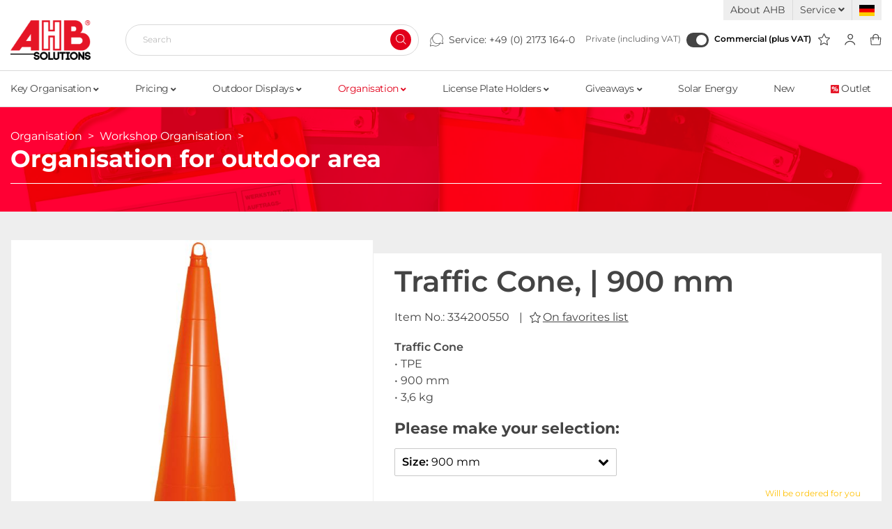

--- FILE ---
content_type: text/html; charset=UTF-8
request_url: https://www.ahb-shop.com/en/Organisation/Workshop-Organisation/Organisation-for-outdoor-area/Traffic-Cone-900-mm-ahb.html
body_size: 20194
content:
<!DOCTYPE html>
<html lang="en" >
    <head>
                        <meta http-equiv="X-UA-Compatible" content="IE=edge"><meta name="viewport" id="Viewport" content="width=device-width, initial-scale=1"><meta http-equiv="Content-Type" content="text/html; charset=UTF-8"><title>Traffic Cone 900 mm | purchase online</title><meta name="description" content="Traffic Cone | Buy online in AHB Shop | Free shipping in Germany from 300,- € | Minimum order value 25,- €"><meta name="keywords" content=""><meta property="og:site_name" content="https://www.ahb-shop.com/"><meta property="og:title" content="Traffic Cone 900 mm | purchase online"><meta property="og:description" content="Traffic Cone | Buy online in AHB Shop | Free shipping in Germany from 300,- € | Minimum order value 25,- €"><meta property="og:type" content="product"><meta property="og:image" content="https://www.ahb-shop.com/out/pictures/generated/product/1/665_665_75/334200550_Leitkegel-90cm.jpg"><meta property="og:url" content="https://www.ahb-shop.com/en/organisation/workshop-organisation/organisation-for-outdoor-area/traffic-cone.html"><link rel="canonical" href="https://www.ahb-shop.com/en/organisation/workshop-organisation/organisation-for-outdoor-area/traffic-cone.html"><link rel="alternate" hreflang="x-default" href="https://www.ahb-shop.com/organisation/werkstattorganisation/organisation-fuer-den-aussenbereich/leitkegel-900-mm-900-mm.html"/><link rel="alternate" hreflang="de" href="https://www.ahb-shop.com/organisation/werkstattorganisation/organisation-fuer-den-aussenbereich/leitkegel-900-mm-900-mm.html"/><link rel="alternate" hreflang="en" href="https://www.ahb-shop.com/en/organisation/workshop-organisation/organisation-for-outdoor-area/traffic-cone-900-mm-ahb.html"/><!-- iOS Homescreen Icon (version < 4.2)--><link rel="apple-touch-icon-precomposed" media="screen and (resolution: 163dpi)" href="https://www.ahb-shop.com/out/ahb/img/favicons/favicon_512x512.png" /><!-- iOS Homescreen Icon --><link rel="apple-touch-icon-precomposed" href="https://www.ahb-shop.com/out/ahb/img/favicons/favicon_512x512.png" /><!-- iPad Homescreen Icon (version < 4.2) --><link rel="apple-touch-icon-precomposed" media="screen and (resolution: 132dpi)" href="https://www.ahb-shop.com/out/ahb/img/favicons/favicon_512x512.png" /><!-- iPad Homescreen Icon --><link rel="apple-touch-icon-precomposed" sizes="72x72" href="https://www.ahb-shop.com/out/ahb/img/favicons/favicon_512x512.png" /><!-- iPhone 4 Homescreen Icon (version < 4.2) --><link rel="apple-touch-icon-precomposed" media="screen and (resolution: 326dpi)" href="https://www.ahb-shop.com/out/ahb/img/favicons/favicon_512x512.png" /><!-- iPhone 4 Homescreen Icon --><link rel="apple-touch-icon-precomposed" sizes="114x114" href="https://www.ahb-shop.com/out/ahb/img/favicons/favicon_512x512.png" /><!-- new iPad Homescreen Icon and iOS Version > 4.2 --><link rel="apple-touch-icon-precomposed" sizes="144x144" href="https://www.ahb-shop.com/out/ahb/img/favicons/favicon_512x512.png" /><!-- Windows 8 --><meta name="msapplication-TileColor" content="#D83434"> <!-- Kachel-Farbe --><meta name="theme-color" content="#D83434"/><meta name="msapplication-TileImage" content="https://www.ahb-shop.com/out/ahb/img/favicons/favicon_512x512.png"><!-- Fluid --><link rel="fluid-icon" href="https://www.ahb-shop.com/out/ahb/img/favicons/favicon_512x512.png" title="Traffic Cone 900 mm | purchase online" /><!-- Shortcut Icons --><link rel="shortcut icon" href="https://www.ahb-shop.com/out/ahb/img/favicons/favicon.ico?rand=1" type="image/x-icon" /><link rel="icon" href="https://www.ahb-shop.com/out/ahb/img/favicons/favicon_16x16.png" sizes="16x16" /><link rel="icon" href="https://www.ahb-shop.com/out/ahb/img/favicons/favicon_32x32.png" sizes="32x32" /><link rel="icon" href="https://www.ahb-shop.com/out/ahb/img/favicons/favicon_48x48.png" sizes="48x48" /><link rel="icon" href="https://www.ahb-shop.com/out/ahb/img/favicons/favicon_64x64.png" sizes="64x64" /><link rel="icon" href="https://www.ahb-shop.com/out/ahb/img/favicons/favicon_128x128.png" sizes="128x128" /><link rel="shortcut icon" href="https://www.ahb-shop.com/out/ahb/img/favicons/favicon_animated.gif" type="image/gif" sizes="512x512" /><link rel="preconnect" href="https://www.googletagmanager.com"><link rel="preconnect" href="https://www.google.com"><link rel="preconnect" href="https://www.gstatic.com"><link rel="preconnect" href="https://widgets.trustedshops.com"><link rel="preconnect" href="https://www.ahb-shop.com"><link rel="preconnect" href="https://challenges.cloudflare.com"><link rel="preload" href="" as="font" type="font/woff2" crossorigin="anonymous" /><link rel="preload" href="https://www.ahb-shop.com/modules/makaira/connect/out/dist/makaira.8cc9fa34.min.css" as="style" /><link rel="preload" href="https://www.ahb-shop.com/out/ahb/src/css/styles.min.css?1768469251" as="style" /><link rel="preload" href="https://www.ahb-shop.com/modules/ddoe/visualcms/out/src/css/font-awesome.min.css" as="style" /><link rel="preload" href="https://www.ahb-shop.com/modules/ddoe/visualcms/out/src/css/bootstrap-custom.min.css" as="style" /><link rel="preload" href="https://www.ahb-shop.com/modules/ddoe/visualcms/out/src/css/photoswipe.min.css" as="style" /><link rel="preload" href="https://www.ahb-shop.com/modules/ddoe/visualcms/out/src/css/style.min.css" as="style" /><link rel="preload" as="script" href="https://challenges.cloudflare.com/turnstile/v0/api.js"><link rel="preload" as="script" href="https://www.ahb-shop.com/out/ahb/src/js/libs/photoswipe.min.js?1768469246"><link rel="preload" as="script" href="https://www.ahb-shop.com/out/ahb/src/js/libs/photoswipe-ui-default.min.js?1768469246"><link rel="preload" as="script" href="https://www.ahb-shop.com/out/wave/src/js/widgets/oxajax.min.js?1682596214"><link rel="preload" as="script" href="https://www.ahb-shop.com/out/wave/src/js/widgets/oxarticlevariant.min.js?1682596214"><link rel="preload" as="script" href="https://www.ahb-shop.com/out/wave/src/js/libs/jqBootstrapValidation.min.js?1682596214"><link rel="preload" as="script" href="https://www.ahb-shop.com/modules/makaira/connect/out/dist/makaira.7bf9b2dd.min.js"><!-- Google Tag Manager --><script>(function(w,d,s,l,i){w[l]=w[l]||[];w[l].push({'gtm.start':new Date().getTime(),event:'gtm.js'});var f=d.getElementsByTagName(s)[0],j=d.createElement(s),dl=l!='dataLayer'?'&l='+l:'';j.async=true;j.src='/gtm.php?id='+i+dl;f.parentNode.insertBefore(j,f);})(window,document,'script','dataLayer','GTM-TR3HG6');</script><!-- End Google Tag Manager -->

                <link rel="stylesheet" type="text/css" href="https://www.ahb-shop.com/modules/makaira/connect/out/dist/makaira.8cc9fa34.min.css" />
<link rel="stylesheet" type="text/css" href="https://www.ahb-shop.com/out/ahb/src/css/styles.min.css?1768469251" />
<link rel="stylesheet" type="text/css" href="https://www.ahb-shop.com/modules/ddoe/visualcms/out/src/css/font-awesome.min.css" />
<link rel="stylesheet" type="text/css" href="https://www.ahb-shop.com/modules/ddoe/visualcms/out/src/css/bootstrap-custom.min.css" />
<link rel="stylesheet" type="text/css" href="https://www.ahb-shop.com/modules/ddoe/visualcms/out/src/css/photoswipe.min.css" />
<link rel="stylesheet" type="text/css" href="https://www.ahb-shop.com/modules/ddoe/visualcms/out/src/css/style.min.css" />


                    <style>
                body {
                    background:#EEEEEE;
                }
            </style>
            </head>
  <!-- OXID eShop Enterprise Edition, Version 6, Shopping Cart System (c) OXID eSales AG 2003 - 2026 - https://www.oxid-esales.com -->

    <body class="cl-details is-lang-en">

    <!-- Google Tag Manager (noscript) -->
    <noscript><iframe src="https://www.googletagmanager.com/ns.html?id=GTM-TR3HG6"
                      height="0" width="0" style="display:none;visibility:hidden"></iframe></noscript>
    <!-- End Google Tag Manager (noscript) -->

        
        <div id="svg-icons" style="display: none;">
            <svg xmlns="http://www.w3.org/2000/svg" style="display: none;">

    <symbol id="menu" viewBox="0 0 21 19">
        <path d="M20 1H1" stroke-linecap="round" stroke-linejoin="round"/>
        <path d="M20 9.30774H1" stroke-linecap="round" stroke-linejoin="round"/>
        <path d="M20 17.6154H1" stroke-linecap="round" stroke-linejoin="round"/>
    </symbol>

    <symbol id="basket" viewBox="0 0 17 18">
        <path fill-rule="evenodd" clip-rule="evenodd" d="M1.94126 7.14378C1.91858 7.14305 1.89603 7.14711 1.87499 7.15571C1.8539 7.16433 1.83476 7.17731 1.81875 7.19383C1.80275 7.21035 1.79017 7.2301 1.78182 7.25187C1.77428 7.27154 1.77033 7.29249 1.77019 7.31366L2.3638 16.5081C2.37049 16.5526 2.39199 16.5935 2.42474 16.6236C2.45956 16.6555 2.50461 16.6731 2.5512 16.6728L2.55463 16.6728L14.7005 16.6728V17.2564L14.7046 16.6728C14.7509 16.6731 14.7957 16.6559 14.8305 16.6243C14.8633 16.5944 14.885 16.5537 14.892 16.5093L15.6084 7.32298C15.6048 7.2771 15.5855 7.23383 15.5538 7.20105C15.5184 7.16457 15.4705 7.14407 15.4205 7.14407H1.95903C1.9531 7.14407 1.94718 7.14397 1.94126 7.14378ZM14.6988 17.84H2.55618C2.23067 17.8416 1.91607 17.7189 1.67289 17.4955C1.42924 17.2717 1.27455 16.9626 1.23868 16.628C1.23777 16.6196 1.23704 16.6111 1.2365 16.6026L0.640895 7.37742C0.640455 7.3706 0.640131 7.36378 0.639923 7.35695C0.634357 7.17422 0.665112 6.99222 0.730336 6.82218C0.795542 6.65219 0.893803 6.49777 1.01909 6.36845C1.14437 6.23914 1.29399 6.13772 1.45868 6.07042C1.62027 6.00439 1.79302 5.97258 1.96665 5.97681H15.4205C15.7704 5.97681 16.106 6.12029 16.3534 6.37567C16.6009 6.63106 16.7399 6.97744 16.7399 7.33861C16.7399 7.35424 16.7393 7.36986 16.7381 7.38544L16.018 16.6184C16.0174 16.6262 16.0167 16.6339 16.0158 16.6416C15.9769 16.9738 15.8209 17.2795 15.5776 17.5006C15.3348 17.721 15.0221 17.8418 14.6988 17.84Z"/>
        <path fill-rule="evenodd" clip-rule="evenodd" d="M8.68957 2.0572C7.77593 2.0572 6.89973 2.40502 6.25369 3.02414C5.60765 3.64326 5.2447 4.48297 5.2447 5.35853V9.63084C5.2447 9.95259 4.97253 10.2134 4.63679 10.2134C4.30104 10.2134 4.02887 9.95259 4.02887 9.63084V5.35853C4.02887 4.17394 4.51992 3.03786 5.39397 2.20023C6.26802 1.3626 7.45347 0.892029 8.68957 0.892029C9.92566 0.892029 11.1111 1.3626 11.9852 2.20023C12.8592 3.03787 13.3503 4.17394 13.3503 5.35853V9.63084C13.3503 9.95259 13.0781 10.2134 12.7424 10.2134C12.4066 10.2134 12.1344 9.95259 12.1344 9.63084V5.35853C12.1344 4.48296 11.7715 3.64326 11.1255 3.02414C10.4794 2.40502 9.60321 2.0572 8.68957 2.0572Z"/>
    </symbol>

    <symbol id="profil" viewBox="0 0 18 20">
        <path fill-rule="evenodd" clip-rule="evenodd" d="M9.82363 2.37009C8.99035 2.37009 8.19117 2.68111 7.60191 3.23471C7.01267 3.78829 6.68165 4.53909 6.68165 5.32196C6.68165 6.14989 7.04567 7.05047 7.65149 7.74126C8.25725 8.43198 9.03463 8.83925 9.82363 8.83925C10.6132 8.83925 11.3906 8.43264 11.996 7.74286C12.6014 7.05297 12.9656 6.15251 12.9656 5.32196C12.9656 4.53909 12.6346 3.78829 12.0454 3.23471C11.4561 2.68111 10.6569 2.37009 9.82363 2.37009ZM6.51991 2.21818C7.39609 1.39501 8.58447 0.932495 9.82363 0.932495C11.0628 0.932495 12.2512 1.39501 13.1274 2.21818C14.0036 3.04136 14.4958 4.1578 14.4958 5.32196C14.4958 6.51841 13.9852 7.736 13.1766 8.65741C12.3678 9.57892 11.1916 10.2768 9.82363 10.2768C8.45507 10.2768 7.27891 9.57719 6.47052 8.65541C5.66219 7.73371 5.15146 6.51625 5.15146 5.32196C5.15146 4.1578 5.64371 3.04136 6.51991 2.21818Z"/>
        <path fill-rule="evenodd" clip-rule="evenodd" d="M0.494778 18.7087C1.15947 15.4794 4.88804 12.6129 9.23967 12.6129C13.5924 12.6129 17.314 15.4801 17.9843 18.7074C18.07 19.12 17.7964 19.5223 17.3733 19.6059C16.9502 19.6894 16.5377 19.4227 16.452 19.01C15.955 16.6167 12.9853 14.1375 9.23967 14.1375C5.49295 14.1375 2.51981 16.6174 2.02759 19.0087C1.94263 19.4215 1.53062 19.689 1.10735 19.6061C0.684074 19.5233 0.409817 19.1215 0.494778 18.7087Z"/>
    </symbol>

    <symbol id="star" viewBox="0 0 22 22">
        <path fill-rule="evenodd" clip-rule="evenodd" d="M10.9974 3.34862e-08C11.2698 -8.50223e-05 11.5186 0.161869 11.6392 0.417781L14.655 6.81436L21.387 7.83777C21.6567 7.87876 21.8807 8.0766 21.9649 8.34812C22.0491 8.61963 21.979 8.91771 21.7839 9.11701L16.9101 14.0967L18.0629 21.1229C18.1091 21.4042 17.9988 21.6887 17.7785 21.8566C17.5582 22.0245 17.2661 22.0467 17.0249 21.914L10.9977 18.5972L4.97532 21.9139C4.73415 22.0467 4.44193 22.0245 4.22155 21.8566C4.00118 21.6887 3.89089 21.4043 3.93706 21.1229L5.08993 14.0967L0.216096 9.11701C0.0210277 8.91771 -0.049145 8.61963 0.0350862 8.34812C0.119317 8.0766 0.343342 7.87876 0.612956 7.83777L7.34472 6.8144L10.3558 0.418182C10.4763 0.162194 10.725 8.50297e-05 10.9974 3.34862e-08ZM10.9981 2.44418L8.46183 7.83182C8.35757 8.05329 8.15596 8.20678 7.92275 8.24223L2.2538 9.10403L6.35865 13.298C6.52736 13.4704 6.6043 13.7187 6.56437 13.9621L5.59354 19.8789L10.6647 17.0861C10.8731 16.9713 11.1219 16.9713 11.3304 17.086L16.4066 19.8795L15.4356 13.9621C15.3957 13.7187 15.4726 13.4704 15.6414 13.298L19.7462 9.10403L14.0773 8.24223C13.8442 8.2068 13.6427 8.05348 13.5384 7.83222L10.9981 2.44418Z"/>
    </symbol>

    <svg id="star-filled" viewBox="0 0 19 19" fill="none" xmlns="http://www.w3.org/2000/svg">
        <path fill-rule="evenodd" clip-rule="evenodd" d="M9.29185 0.620717C9.51273 0.620648 9.71449 0.751978 9.81233 0.9595L12.2578 6.14654L17.7169 6.97643C17.9355 7.00967 18.1172 7.17011 18.1855 7.39028C18.2538 7.61045 18.1969 7.85217 18.0387 8.01378L14.0865 12.0518L15.0214 17.7495C15.0588 17.9776 14.9694 18.2082 14.7907 18.3444C14.6121 18.4806 14.3752 18.4986 14.1796 18.391L9.29212 15.7013L4.40849 18.3909C4.21292 18.4986 3.97596 18.4806 3.79725 18.3445C3.61855 18.2083 3.52912 17.9776 3.56656 17.7495L4.50143 12.0518L0.549192 8.01378C0.39101 7.85217 0.334106 7.61045 0.40241 7.39028C0.470714 7.17011 0.652377 7.00967 0.871009 6.97643L6.32986 6.14658L8.77156 0.959824C8.86928 0.752242 9.07097 0.620786 9.29185 0.620717Z" fill="#444444"/>
    </svg>


    <symbol id="search" viewBox="0 0 16 16">
        <path fill-rule="evenodd" clip-rule="evenodd" d="M6.60963 1C3.51152 1 1 3.51152 1 6.60963C1 9.70775 3.51152 12.2193 6.60963 12.2193C9.70775 12.2193 12.2193 9.70775 12.2193 6.60963C12.2193 3.51152 9.70775 1 6.60963 1ZM0 6.60963C0 2.95923 2.95923 0 6.60963 0C10.26 0 13.2193 2.95923 13.2193 6.60963C13.2193 10.26 10.26 13.2193 6.60963 13.2193C2.95923 13.2193 0 10.26 0 6.60963Z"/>
        <path fill-rule="evenodd" clip-rule="evenodd" d="M10.5687 10.5688C10.764 10.3735 11.0806 10.3735 11.2759 10.5688L15.4735 14.7665C15.6688 14.9618 15.6688 15.2783 15.4735 15.4736C15.2783 15.6689 14.9617 15.6689 14.7664 15.4736L10.5687 11.2759C10.3735 11.0807 10.3735 10.7641 10.5687 10.5688Z"/>
    </symbol>

    <symbol id="service" viewBox="0 0 23 21">
        <path fill-rule="evenodd" clip-rule="evenodd" d="M5.45634 5.88C5.58403 6.05382 5.54662 6.29823 5.3728 6.42592C3.96704 7.45854 2.95996 8.94397 2.52113 10.6321C2.08229 12.3203 2.23848 14.1081 2.96341 15.6946C3.00096 15.7768 3.00885 15.8694 2.98575 15.9567L1.9006 20.06L5.69951 19.0537C5.80129 19.0267 5.90966 19.042 6.00002 19.096C6.93399 19.6549 7.977 20.0068 9.05861 20.128C10.1402 20.2492 11.2352 20.1369 12.2698 19.7987C13.3043 19.4605 14.2542 18.9043 15.0553 18.1676C15.8564 17.4309 16.4902 16.5308 16.9137 15.5282C16.9976 15.3295 17.2267 15.2365 17.4254 15.3204C17.6241 15.4043 17.7171 15.6334 17.6332 15.8321C17.1662 16.9376 16.4674 17.9301 15.584 18.7425C14.7006 19.5548 13.6532 20.1682 12.5125 20.5411C11.3717 20.914 10.1643 21.0378 8.97162 20.9042C7.83408 20.7767 6.73525 20.4178 5.74254 19.8502L1.45134 20.987C1.31689 21.0226 1.17363 20.984 1.07526 20.8857C0.976887 20.7873 0.938242 20.6441 0.973804 20.5096L2.19544 15.8903C1.44544 14.1729 1.29305 12.252 1.76521 10.4356C2.24922 8.5737 3.35996 6.93537 4.91043 5.79645C5.08425 5.66877 5.32866 5.70618 5.45634 5.88Z"/>
        <path fill-rule="evenodd" clip-rule="evenodd" d="M12.0222 0.462773C14.0143 0.197447 16.0356 0.654481 17.7198 1.75101C19.404 2.84755 20.6398 4.51107 21.2031 6.4402C21.7534 8.32436 21.6267 10.3402 20.8478 12.1387L22.0696 16.7586C22.1052 16.8931 22.0665 17.0363 21.9682 17.1347C21.8698 17.233 21.7265 17.2716 21.5921 17.236L17.3007 16.0992C15.6065 17.0664 13.6268 17.4152 11.7011 17.0825C9.72068 16.7404 7.92833 15.7003 6.64874 14.1506C5.36915 12.6009 4.68698 10.6441 4.72581 8.63476C4.76463 6.62543 5.52189 4.69645 6.8604 3.19733C8.1989 1.69821 10.0301 0.728099 12.0222 0.462773ZM17.2937 2.40555C15.7659 1.41087 13.9324 0.996292 12.1253 1.23697C10.3183 1.47765 8.65716 2.35764 7.443 3.71751C6.22883 5.07738 5.54191 6.82717 5.50669 8.64985C5.47147 10.4725 6.09028 12.2476 7.251 13.6533C8.41173 15.0591 10.0376 16.0026 11.834 16.3129C13.6304 16.6232 15.4786 16.2798 17.0436 15.3449C17.134 15.2909 17.2422 15.2757 17.3439 15.3026L21.1428 16.309L20.0577 12.2058C20.0347 12.1188 20.0424 12.0266 20.0795 11.9447C20.8318 10.2842 20.9645 8.40908 20.4534 6.65915C19.9424 4.90921 18.8214 3.40022 17.2937 2.40555Z"/>
    </symbol>

    <symbol id="check" fill="none" viewBox="0 0 35 35">
        <rect x="1" y="1" width="33" height="33" fill="white" stroke="#E51526" stroke-width="2"/>
        <path d="M9.69232 20.3269L14.7404 23.6923L23.1539 10.2307" stroke="#E51526" stroke-width="3" stroke-linecap="round" stroke-linejoin="round"/>
    </symbol>


</svg>        </div>
    


    <div class="fullwidth-container">
        <div class="main-row">
                                
    
            

        <header id="header" class="header">
        <div class="header-top-bar">
            <div class="container">
                <div class="row">
                    <div class="top-menu col-12">
                        <ul>
                                                            <li>
                                    <a href="https://www.ahb-shop.com/en/about-us/">About AHB</a>
                                </li>
                            
                            
                                                            <li>
                                    <a href="#" data-toggle="dropdown">
                                        Service
                                        <i class="fas fa-angle-down"></i>
                                    </a>
                                    <div class="dropdown-menu shadowBox">
                                        <ul class="linkDropdownMenu">

                                            <li>
                                                <a href="https://www.ahb-shop.com/index.php?lang=1&amp;cl=halDirectOrder">
                                                    <i class="fas fa-angle-right"></i> Direct order
                                                </a>
                                            </li>

                                                                                            <li>
                                                    <a href="https://www.ahb-shop.com/en/catalogs/">
                                                        <i class="fas fa-angle-right"></i> Catalogs
                                                    </a>
                                                </li>
                                            
                                                                                                                                                <li>
                                                        <a href="https://www.ahb-shop.com/en/videos/">
                                                            <i class="fas fa-angle-right"></i> Videos
                                                        </a>
                                                    </li>
                                                                                                                                                                                                <li>
                                                        <a href="https://www.ahb-shop.com/en/shipping-and-charges/">
                                                            <i class="fas fa-angle-right"></i> Shipping and Charges
                                                        </a>
                                                    </li>
                                                                                                                                                                                                <li>
                                                        <a href="https://www.ahb-shop.com/en/order-forms/">
                                                            <i class="fas fa-angle-right"></i> Order Forms
                                                        </a>
                                                    </li>
                                                                                                                                                                                                <li>
                                                        <a href="https://www.ahb-shop.com/en/personalized-advertising/">
                                                            <i class="fas fa-angle-right"></i> Personalized advertising
                                                        </a>
                                                    </li>
                                                                                                                                                                                                <li>
                                                        <a href="https://www.ahb-shop.com/en/custom-made-imprint-this-is-how-it-works/">
                                                            <i class="fas fa-angle-right"></i> Custom-made imprint - this is how it works
                                                        </a>
                                                    </li>
                                                                                                                                                                                                <li>
                                                        <a href="https://www.ahb-shop.com/en/dispatch-information-for-flagpoles/">
                                                            <i class="fas fa-angle-right"></i> Dispatch information for flagpoles
                                                        </a>
                                                    </li>
                                                                                                                                                                                                <li>
                                                        <a href="https://www.ahb-shop.com/en/up-to-the-minute-freight-forwarding-costs/">
                                                            <i class="fas fa-angle-right"></i> Up-to-the-minute freight forwarding costs
                                                        </a>
                                                    </li>
                                                                                                                                                                                                <li>
                                                        <a href="https://www.ahb-shop.com/en/become-a-ahb-distributor/">
                                                            <i class="fas fa-angle-right"></i> Become a AHB distributor
                                                        </a>
                                                    </li>
                                                                                                                                                                                                <li>
                                                        <a href="https://www.ahb-shop.com/en/bonus-agreements/">
                                                            <i class="fas fa-angle-right"></i> Bonus agreements
                                                        </a>
                                                    </li>
                                                                                                                                                                                </ul>
                                    </div>
                                </li>
                            
                            <li>
                                
                                                                        <div class="btn-group languages-menu">
                                <a class="oneOtherLanguage flag de" title="Deutsch" href="https://www.ahb-shop.com/organisation/werkstattorganisation/organisation-fuer-den-aussenbereich/leitkegel-900-mm-900-mm.html" hreflang="de">
                        <img src="https://www.ahb-shop.com/out/ahb/img/lang/flag_de.png" alt="Deutsch"/>
                    </a>
                
        </div>

    
                                
                            </li>
                        </ul>
                    </div>
                </div>
            </div>
        </div>

        <div class="header-bottom-bar">
            <div id="headerFlexBox" class="container">

                
                    <nav id="mainnav" class="navbar navbar-expand-md navbar-light" role="navigation">
            
                
                    <div class="navbar-header justify-content-start">
                        <button class="navbar-toggler" type="button" data-toggle="collapse" data-target=".navbar-main-collapse" aria-controls="navbarSupportedContent" aria-expanded="false" aria-label="Toggle navigation">
                            <svg class="hal-icon hal-cat-icon" width="19px" height="16px">
                                <use xlink:href="#menu" />
                            </svg>
                        </button>
                        <span class="d-none">Menu</span>
                    </div>
                
                <div class="collapse navbar-collapse navbar-main-collapse shadowBox" id="navbarSupportedContent">
                    <ul id="navigation" class="navbar-nav nav shadowBox">
                        
                            
                                                                                                                        
                                    
                                        
                                        
                                        <li class="nav-item dropdown">
                                            <a class="nav-link" href="https://www.ahb-shop.com/en/key-organisation/" class="dropdown-toggle" data-toggle="dropdown">
                                                                                                Key Organisation
                                                                                                    <i class="fas fa-angle-down"></i>
                                                                                            </a>

                                                                                            <div class="dropdown-menu subCategoryBox shadowBox">
                                                    <div class="container">
                                                        <div class="row">
                                                                                                                        <div class="col-12">
                                                                <ul class="subCategoryList">
                                                                                                                                        
                                                                                                                                                                                                                                                                                                                                                                                                                                                                                                                                                                                                                                                                                                                                                                                                                                                                                                                                                                                                                                        
                                                                    <li class="dropdown-item linkToMainCategory">
                                                                        <a class="dropdown-link" href="https://www.ahb-shop.com/en/key-organisation/">
                                                                            <i class="fas fa-angle-right"></i>&nbsp;To the category: Key Organisation
                                                                        </a>
                                                                    </li>

                                                                                                                                                                                                                                                                                            
                                                                            
                                                                                
                                                                                <li
                                                                                        class="dropdown-item odd"
                                                                                        style="order:1;"
                                                                                >
                                                                                    <a class="dropdown-link" href="https://www.ahb-shop.com/en/key-organisation/key-tags/" >
                                                                                        <i class="fas fa-angle-right"></i>&nbsp;Key Tags
                                                                                    </a>
                                                                                </li>

                                                                                                                                                                                                                                                                                                                                    
                                                                                                                                                                                                                                                                                                                                                                            
                                                                            
                                                                                
                                                                                <li
                                                                                        class="dropdown-item odd lastOdd"
                                                                                        style="order:3;"
                                                                                >
                                                                                    <a class="dropdown-link" href="https://www.ahb-shop.com/en/key-organisation/key-cabinets-and-safes/" >
                                                                                        <i class="fas fa-angle-right"></i>&nbsp;Key Cabinets and Safes
                                                                                    </a>
                                                                                </li>

                                                                                                                                                                                                                                                                                                                                    
                                                                                                                                                                                                                                                                                                                                                                            
                                                                            
                                                                                
                                                                                <li
                                                                                        class="dropdown-item even"
                                                                                        style="order:2;"
                                                                                >
                                                                                    <a class="dropdown-link" href="https://www.ahb-shop.com/en/key-organisation/key-rings-and-accessories/" >
                                                                                        <i class="fas fa-angle-right"></i>&nbsp;Key Rings and Accessories
                                                                                    </a>
                                                                                </li>

                                                                                                                                                                                                                                                                                                                                    
                                                                                                                                                                                                                                                                                        </ul>
                                                            </div>
                                                                                                                    </div>
                                                    </div>

                                                </div>
                                                                                    </li>
                                                                                                                                
                                    
                                        
                                        
                                        <li class="nav-item dropdown">
                                            <a class="nav-link" href="https://www.ahb-shop.com/en/pricing/" class="dropdown-toggle" data-toggle="dropdown">
                                                                                                Pricing
                                                                                                    <i class="fas fa-angle-down"></i>
                                                                                            </a>

                                                                                            <div class="dropdown-menu subCategoryBox shadowBox">
                                                    <div class="container">
                                                        <div class="row">
                                                                                                                        <div class="col-12">
                                                                <ul class="subCategoryList">
                                                                                                                                        
                                                                                                                                                                                                                                                                                                                                                                                                                                                                                                                                                                                                                                                                                                                                                                                                                                                                                                                                                                                                                                                                                                                                                                                                                                                                                                                                                                                                                                                                                                                                                                                                                                                                                                                                                                                                                                                                                                                                                                                                                                                                                                                                                                                                                                        
                                                                    <li class="dropdown-item linkToMainCategory">
                                                                        <a class="dropdown-link" href="https://www.ahb-shop.com/en/pricing/">
                                                                            <i class="fas fa-angle-right"></i>&nbsp;To the category: Pricing
                                                                        </a>
                                                                    </li>

                                                                                                                                                                                                                                                                                            
                                                                            
                                                                                
                                                                                <li
                                                                                        class="dropdown-item odd"
                                                                                        style="order:1;"
                                                                                >
                                                                                    <a class="dropdown-link" href="https://www.ahb-shop.com/en/pricing/price-sheet-holders/" >
                                                                                        <i class="fas fa-angle-right"></i>&nbsp;Price Sheet Holders
                                                                                    </a>
                                                                                </li>

                                                                                                                                                                                                                                                                                                                                    
                                                                                                                                                                                                                                                                                                                                                                            
                                                                            
                                                                                
                                                                                <li
                                                                                        class="dropdown-item odd"
                                                                                        style="order:3;"
                                                                                >
                                                                                    <a class="dropdown-link" href="https://www.ahb-shop.com/en/pricing/info-boxes/" >
                                                                                        <i class="fas fa-angle-right"></i>&nbsp;Info Boxes
                                                                                    </a>
                                                                                </li>

                                                                                                                                                                                                                                                                                                                                    
                                                                                                                                                                                                                                                                                                                                                                            
                                                                            
                                                                                
                                                                                <li
                                                                                        class="dropdown-item odd"
                                                                                        style="order:5;"
                                                                                >
                                                                                    <a class="dropdown-link" href="https://www.ahb-shop.com/en/pricing/sales-displays/" >
                                                                                        <i class="fas fa-angle-right"></i>&nbsp;Sales Displays
                                                                                    </a>
                                                                                </li>

                                                                                                                                                                                                                                                                                                                                    
                                                                                                                                                                                                                                                                                                                                                                            
                                                                            
                                                                                
                                                                                <li
                                                                                        class="dropdown-item odd lastOdd"
                                                                                        style="order:7;"
                                                                                >
                                                                                    <a class="dropdown-link" href="https://www.ahb-shop.com/en/pricing/sales-labeling/" >
                                                                                        <i class="fas fa-angle-right"></i>&nbsp;Sales Labeling
                                                                                    </a>
                                                                                </li>

                                                                                                                                                                                                                                                                                                                                    
                                                                                                                                                                                                                                                                                                                                                                            
                                                                            
                                                                                
                                                                                <li
                                                                                        class="dropdown-item even"
                                                                                        style="order:2;"
                                                                                >
                                                                                    <a class="dropdown-link" href="https://www.ahb-shop.com/en/pricing/promotional-displays/" >
                                                                                        <i class="fas fa-angle-right"></i>&nbsp;Promotional Displays
                                                                                    </a>
                                                                                </li>

                                                                                                                                                                                                                                                                                                                                    
                                                                                                                                                                                                                                                                                                                                                                            
                                                                            
                                                                                
                                                                                <li
                                                                                        class="dropdown-item even"
                                                                                        style="order:4;"
                                                                                >
                                                                                    <a class="dropdown-link" href="https://www.ahb-shop.com/en/pricing/pricing-accessories/" >
                                                                                        <i class="fas fa-angle-right"></i>&nbsp;Pricing Accessories
                                                                                    </a>
                                                                                </li>

                                                                                                                                                                                                                                                                                                                                    
                                                                                                                                                                                                                                                                                                                                                                            
                                                                            
                                                                                
                                                                                <li
                                                                                        class="dropdown-item even"
                                                                                        style="order:6;"
                                                                                >
                                                                                    <a class="dropdown-link" href="https://www.ahb-shop.com/en/pricing/stickers/" >
                                                                                        <i class="fas fa-angle-right"></i>&nbsp;Stickers
                                                                                    </a>
                                                                                </li>

                                                                                                                                                                                                                                                                                                                                    
                                                                                                                                                                                                                                                                                        </ul>
                                                            </div>
                                                                                                                    </div>
                                                    </div>

                                                </div>
                                                                                    </li>
                                                                                                                                
                                    
                                        
                                        
                                        <li class="nav-item dropdown">
                                            <a class="nav-link" href="https://www.ahb-shop.com/en/outdoor-displays/" class="dropdown-toggle" data-toggle="dropdown">
                                                                                                Outdoor Displays
                                                                                                    <i class="fas fa-angle-down"></i>
                                                                                            </a>

                                                                                            <div class="dropdown-menu subCategoryBox shadowBox">
                                                    <div class="container">
                                                        <div class="row">
                                                                                                                        <div class="col-12">
                                                                <ul class="subCategoryList">
                                                                                                                                        
                                                                                                                                                                                                                                                                                                                                                                                                                                                                                                                                                                                                                                                                                                                                                                                                                                                                                                                                                                                                                                                                                                                                                                                                                                                                                                                                                                                                                                                                                                                                                                                                                                                                                                                                                                                                                                                                                                                                                                                                                                                                                                                                                                                                                                                                                                                                                                                                                                                                                                                                                                                                                                                                                                                                                                                                                                        
                                                                    <li class="dropdown-item linkToMainCategory">
                                                                        <a class="dropdown-link" href="https://www.ahb-shop.com/en/outdoor-displays/">
                                                                            <i class="fas fa-angle-right"></i>&nbsp;To the category: Outdoor Displays
                                                                        </a>
                                                                    </li>

                                                                                                                                                                                                                                                                                            
                                                                            
                                                                                
                                                                                <li
                                                                                        class="dropdown-item odd"
                                                                                        style="order:1;"
                                                                                >
                                                                                    <a class="dropdown-link" href="https://www.ahb-shop.com/en/outdoor-displays/decoration/" >
                                                                                        <i class="fas fa-angle-right"></i>&nbsp;Decoration
                                                                                    </a>
                                                                                </li>

                                                                                                                                                                                                                                                                                                                                    
                                                                                                                                                                                                                                                                                                                                                                            
                                                                            
                                                                                
                                                                                <li
                                                                                        class="dropdown-item odd"
                                                                                        style="order:3;"
                                                                                >
                                                                                    <a class="dropdown-link" href="https://www.ahb-shop.com/en/outdoor-displays/flags/" >
                                                                                        <i class="fas fa-angle-right"></i>&nbsp;Flags
                                                                                    </a>
                                                                                </li>

                                                                                                                                                                                                                                                                                                                                    
                                                                                                                                                                                                                                                                                                                                                                            
                                                                            
                                                                                
                                                                                <li
                                                                                        class="dropdown-item odd"
                                                                                        style="order:5;"
                                                                                >
                                                                                    <a class="dropdown-link" href="https://www.ahb-shop.com/en/outdoor-displays/flagpoles-and-accessories/" >
                                                                                        <i class="fas fa-angle-right"></i>&nbsp;Flagpoles and Accessories
                                                                                    </a>
                                                                                </li>

                                                                                                                                                                                                                                                                                                                                    
                                                                                                                                                                                                                                                                                                                                                                            
                                                                            
                                                                                
                                                                                <li
                                                                                        class="dropdown-item odd"
                                                                                        style="order:7;"
                                                                                >
                                                                                    <a class="dropdown-link" href="https://www.ahb-shop.com/en/outdoor-displays/tents/" >
                                                                                        <i class="fas fa-angle-right"></i>&nbsp;Tents
                                                                                    </a>
                                                                                </li>

                                                                                                                                                                                                                                                                                                                                    
                                                                                                                                                                                                                                                                                                                                                                            
                                                                            
                                                                                
                                                                                <li
                                                                                        class="dropdown-item odd lastOdd"
                                                                                        style="order:9;"
                                                                                >
                                                                                    <a class="dropdown-link" href="https://www.ahb-shop.com/en/outdoor-displays/promotionals-displays-for-outdoors/" >
                                                                                        <i class="fas fa-angle-right"></i>&nbsp;Promotionals Displays for Outdoors
                                                                                    </a>
                                                                                </li>

                                                                                                                                                                                                                                                                                                                                    
                                                                                                                                                                                                                                                                                                                                                                            
                                                                            
                                                                                
                                                                                <li
                                                                                        class="dropdown-item even"
                                                                                        style="order:2;"
                                                                                >
                                                                                    <a class="dropdown-link" href="https://www.ahb-shop.com/en/outdoor-displays/car-ramps/" >
                                                                                        <i class="fas fa-angle-right"></i>&nbsp;Car Ramps
                                                                                    </a>
                                                                                </li>

                                                                                                                                                                                                                                                                                                                                    
                                                                                                                                                                                                                                                                                                                                                                            
                                                                            
                                                                                
                                                                                <li
                                                                                        class="dropdown-item even"
                                                                                        style="order:4;"
                                                                                >
                                                                                    <a class="dropdown-link" href="https://www.ahb-shop.com/en/outdoor-displays/pavement-signs/" data-img-source="https://www.ahb-shop.com/out/pictures/generated/category/thumb/375_180_75/kundenstopper.jpg">
                                                                                        <i class="fas fa-angle-right"></i>&nbsp;Pavement Signs
                                                                                    </a>
                                                                                </li>

                                                                                                                                                                                                                                                                                                                                    
                                                                                                                                                                                                                                                                                                                                                                            
                                                                            
                                                                                
                                                                                <li
                                                                                        class="dropdown-item even"
                                                                                        style="order:6;"
                                                                                >
                                                                                    <a class="dropdown-link" href="https://www.ahb-shop.com/en/outdoor-displays/tension-bands/" >
                                                                                        <i class="fas fa-angle-right"></i>&nbsp;Tension Bands
                                                                                    </a>
                                                                                </li>

                                                                                                                                                                                                                                                                                                                                    
                                                                                                                                                                                                                                                                                                                                                                            
                                                                            
                                                                                
                                                                                <li
                                                                                        class="dropdown-item even"
                                                                                        style="order:8;"
                                                                                >
                                                                                    <a class="dropdown-link" href="https://www.ahb-shop.com/en/outdoor-displays/accessories/" >
                                                                                        <i class="fas fa-angle-right"></i>&nbsp;Accessories
                                                                                    </a>
                                                                                </li>

                                                                                                                                                                                                                                                                                                                                    
                                                                                                                                                                                                                                                                                        </ul>
                                                            </div>
                                                                                                                    </div>
                                                    </div>

                                                </div>
                                                                                    </li>
                                                                                                                                
                                    
                                        
                                        
                                        <li class="nav-item active dropdown">
                                            <a class="nav-link" href="https://www.ahb-shop.com/en/organisation/" class="dropdown-toggle" data-toggle="dropdown">
                                                                                                Organisation
                                                                                                    <i class="fas fa-angle-down"></i>
                                                                                            </a>

                                                                                            <div class="dropdown-menu subCategoryBox shadowBox">
                                                    <div class="container">
                                                        <div class="row">
                                                                                                                        <div class="col-12">
                                                                <ul class="subCategoryList">
                                                                                                                                        
                                                                                                                                                                                                                                                                                                                                                                                                                                                                                                                                                                                                                                                                                                                                                                                                                                                                                                                                                                                                                                                                                                                                                                                                                                                                                                                                                                                                                                                                                                                                                                                                                                                                                                                                                                                                                                                                                                                                                                                                                                                                                                                                                                                                                                        
                                                                    <li class="dropdown-item linkToMainCategory">
                                                                        <a class="dropdown-link" href="https://www.ahb-shop.com/en/organisation/">
                                                                            <i class="fas fa-angle-right"></i>&nbsp;To the category: Organisation
                                                                        </a>
                                                                    </li>

                                                                                                                                                                                                                                                                                            
                                                                            
                                                                                
                                                                                <li
                                                                                        class="dropdown-item active odd"
                                                                                        style="order:1;"
                                                                                >
                                                                                    <a class="dropdown-link current" href="https://www.ahb-shop.com/en/organisation/workshop-organisation/" >
                                                                                        <i class="fas fa-angle-right"></i>&nbsp;Workshop Organisation
                                                                                    </a>
                                                                                </li>

                                                                                                                                                                                                                                                                                                                                    
                                                                                                                                                                                                                                                                                                                                                                            
                                                                            
                                                                                
                                                                                <li
                                                                                        class="dropdown-item odd"
                                                                                        style="order:3;"
                                                                                >
                                                                                    <a class="dropdown-link" href="https://www.ahb-shop.com/en/organisation/indoor-organisation/" >
                                                                                        <i class="fas fa-angle-right"></i>&nbsp;Indoor Organisation
                                                                                    </a>
                                                                                </li>

                                                                                                                                                                                                                                                                                                                                    
                                                                                                                                                                                                                                                                                                                                                                            
                                                                            
                                                                                
                                                                                <li
                                                                                        class="dropdown-item odd"
                                                                                        style="order:5;"
                                                                                >
                                                                                    <a class="dropdown-link" href="https://www.ahb-shop.com/en/organisation/car-preparation-and-cleaning/" >
                                                                                        <i class="fas fa-angle-right"></i>&nbsp;Car Preparation and Cleaning
                                                                                    </a>
                                                                                </li>

                                                                                                                                                                                                                                                                                                                                    
                                                                                                                                                                                                                                                                                                                                                                            
                                                                            
                                                                                
                                                                                <li
                                                                                        class="dropdown-item odd lastOdd"
                                                                                        style="order:7;"
                                                                                >
                                                                                    <a class="dropdown-link" href="https://www.ahb-shop.com/en/organisation/paint-and-bodywork/" >
                                                                                        <i class="fas fa-angle-right"></i>&nbsp;Paint- and Bodywork
                                                                                    </a>
                                                                                </li>

                                                                                                                                                                                                                                                                                                                                    
                                                                                                                                                                                                                                                                                                                                                                            
                                                                            
                                                                                
                                                                                <li
                                                                                        class="dropdown-item even"
                                                                                        style="order:2;"
                                                                                >
                                                                                    <a class="dropdown-link" href="https://www.ahb-shop.com/en/organisation/tire-solutions/" >
                                                                                        <i class="fas fa-angle-right"></i>&nbsp;Tire Solutions
                                                                                    </a>
                                                                                </li>

                                                                                                                                                                                                                                                                                                                                    
                                                                                                                                                                                                                                                                                                                                                                            
                                                                            
                                                                                
                                                                                <li
                                                                                        class="dropdown-item even"
                                                                                        style="order:4;"
                                                                                >
                                                                                    <a class="dropdown-link" href="https://www.ahb-shop.com/en/organisation/traffic-operational-safety/" data-img-source="https://www.ahb-shop.com/out/pictures/generated/category/thumb/375_180_75/sicherheit_17010.jpg">
                                                                                        <i class="fas fa-angle-right"></i>&nbsp;Traffic/Operational Safety
                                                                                    </a>
                                                                                </li>

                                                                                                                                                                                                                                                                                                                                    
                                                                                                                                                                                                                                                                                                                                                                            
                                                                            
                                                                                
                                                                                <li
                                                                                        class="dropdown-item even"
                                                                                        style="order:6;"
                                                                                >
                                                                                    <a class="dropdown-link" href="https://www.ahb-shop.com/en/organisation/covid-protection/" >
                                                                                        <i class="fas fa-angle-right"></i>&nbsp;Covid-Protection
                                                                                    </a>
                                                                                </li>

                                                                                                                                                                                                                                                                                                                                    
                                                                                                                                                                                                                                                                                        </ul>
                                                            </div>
                                                                                                                    </div>
                                                    </div>

                                                </div>
                                                                                    </li>
                                                                                                                                
                                    
                                        
                                        
                                        <li class="nav-item dropdown">
                                            <a class="nav-link" href="https://www.ahb-shop.com/en/license-plate-holders/" class="dropdown-toggle" data-toggle="dropdown">
                                                                                                License Plate Holders
                                                                                                    <i class="fas fa-angle-down"></i>
                                                                                            </a>

                                                                                            <div class="dropdown-menu subCategoryBox shadowBox">
                                                    <div class="container">
                                                        <div class="row">
                                                                                                                        <div class="col-12">
                                                                <ul class="subCategoryList">
                                                                                                                                        
                                                                                                                                                                                                                                                                                                                                                                                                                                                                                                                                                                                                                                                                                                                                        
                                                                    <li class="dropdown-item linkToMainCategory">
                                                                        <a class="dropdown-link" href="https://www.ahb-shop.com/en/license-plate-holders/">
                                                                            <i class="fas fa-angle-right"></i>&nbsp;To the category: License Plate Holders
                                                                        </a>
                                                                    </li>

                                                                                                                                                                                                                                                                                            
                                                                            
                                                                                
                                                                                <li
                                                                                        class="dropdown-item odd lastOdd"
                                                                                        style="order:1;"
                                                                                >
                                                                                    <a class="dropdown-link" href="https://www.ahb-shop.com/en/license-plate-holders/license-plate-holders/" >
                                                                                        <i class="fas fa-angle-right"></i>&nbsp;License Plate Holders
                                                                                    </a>
                                                                                </li>

                                                                                                                                                                                                                                                                                                                                    
                                                                                                                                                                                                                                                                                                                                                                            
                                                                            
                                                                                
                                                                                <li
                                                                                        class="dropdown-item even"
                                                                                        style="order:2;"
                                                                                >
                                                                                    <a class="dropdown-link" href="https://www.ahb-shop.com/en/license-plate-holders/miniletter-license-plate-depositors/" >
                                                                                        <i class="fas fa-angle-right"></i>&nbsp;Miniletter / License Plate Depositors
                                                                                    </a>
                                                                                </li>

                                                                                                                                                                                                                                                                                                                                    
                                                                                                                                                                                                                                                                                        </ul>
                                                            </div>
                                                                                                                    </div>
                                                    </div>

                                                </div>
                                                                                    </li>
                                                                                                                                
                                    
                                        
                                        
                                        <li class="nav-item dropdown">
                                            <a class="nav-link" href="https://www.ahb-shop.com/en/giveaways/" class="dropdown-toggle" data-toggle="dropdown">
                                                                                                Giveaways
                                                                                                    <i class="fas fa-angle-down"></i>
                                                                                            </a>

                                                                                            <div class="dropdown-menu subCategoryBox shadowBox">
                                                    <div class="container">
                                                        <div class="row">
                                                                                                                        <div class="col-12">
                                                                <ul class="subCategoryList">
                                                                                                                                        
                                                                                                                                                                                                                                                                                                                                                                                                                                                                                                                                                                                                                                                                                                                                                                                                                                                                                                                                                                                                                                                                                                                                                                                                                                                                                                                                                                                                                                                                                                                                                                                                                                                                                                                                                                                                                                                                                                                                                                                                                                                                                                                                                                                                                                                                                                                                                                                                                                                                                                                                                                                                                                                                                                                                                                                                                                                                                                                                                                                                                                                                                                                                        
                                                                    <li class="dropdown-item linkToMainCategory">
                                                                        <a class="dropdown-link" href="https://www.ahb-shop.com/en/giveaways/">
                                                                            <i class="fas fa-angle-right"></i>&nbsp;To the category: Giveaways
                                                                        </a>
                                                                    </li>

                                                                                                                                                                                                                                                                                            
                                                                            
                                                                                
                                                                                <li
                                                                                        class="dropdown-item odd"
                                                                                        style="order:1;"
                                                                                >
                                                                                    <a class="dropdown-link" href="https://www.ahb-shop.com/en/giveaways/key-bags/" >
                                                                                        <i class="fas fa-angle-right"></i>&nbsp;Key Bags
                                                                                    </a>
                                                                                </li>

                                                                                                                                                                                                                                                                                                                                    
                                                                                                                                                                                                                                                                                                                                                                            
                                                                            
                                                                                
                                                                                <li
                                                                                        class="dropdown-item odd"
                                                                                        style="order:3;"
                                                                                >
                                                                                    <a class="dropdown-link" href="https://www.ahb-shop.com/en/giveaways/key-fobs/" >
                                                                                        <i class="fas fa-angle-right"></i>&nbsp;Key Fobs
                                                                                    </a>
                                                                                </li>

                                                                                                                                                                                                                                                                                                                                    
                                                                                                                                                                                                                                                                                                                                                                            
                                                                            
                                                                                
                                                                                <li
                                                                                        class="dropdown-item odd"
                                                                                        style="order:5;"
                                                                                >
                                                                                    <a class="dropdown-link" href="https://www.ahb-shop.com/en/giveaways/id-driving-license-and-vehicle-document-bags/" >
                                                                                        <i class="fas fa-angle-right"></i>&nbsp;ID-, Driving License- and Vehicle Document Bags
                                                                                    </a>
                                                                                </li>

                                                                                                                                                                                                                                                                                                                                    
                                                                                                                                                                                                                                                                                                                                                                            
                                                                            
                                                                                
                                                                                <li
                                                                                        class="dropdown-item odd"
                                                                                        style="order:7;"
                                                                                >
                                                                                    <a class="dropdown-link" href="https://www.ahb-shop.com/en/giveaways/name-badges/" data-img-source="https://www.ahb-shop.com/out/pictures/generated/category/thumb/375_180_75/namensschilder.jpg">
                                                                                        <i class="fas fa-angle-right"></i>&nbsp;Name Badges
                                                                                    </a>
                                                                                </li>

                                                                                                                                                                                                                                                                                                                                    
                                                                                                                                                                                                                                                                                                                                                                            
                                                                            
                                                                                
                                                                                <li
                                                                                        class="dropdown-item odd lastOdd"
                                                                                        style="order:9;"
                                                                                >
                                                                                    <a class="dropdown-link" href="https://www.ahb-shop.com/en/giveaways/giveaways-for-cell-phones-and-tablets/" >
                                                                                        <i class="fas fa-angle-right"></i>&nbsp;Giveaways for cell phones and tablets
                                                                                    </a>
                                                                                </li>

                                                                                                                                                                                                                                                                                                                                    
                                                                                                                                                                                                                                                                                                                                                                            
                                                                            
                                                                                
                                                                                <li
                                                                                        class="dropdown-item even"
                                                                                        style="order:2;"
                                                                                >
                                                                                    <a class="dropdown-link" href="https://www.ahb-shop.com/en/giveaways/pens/" >
                                                                                        <i class="fas fa-angle-right"></i>&nbsp;Pens
                                                                                    </a>
                                                                                </li>

                                                                                                                                                                                                                                                                                                                                    
                                                                                                                                                                                                                                                                                                                                                                            
                                                                            
                                                                                
                                                                                <li
                                                                                        class="dropdown-item even"
                                                                                        style="order:4;"
                                                                                >
                                                                                    <a class="dropdown-link" href="https://www.ahb-shop.com/en/giveaways/parking-discs-and-ice-scrapers/" >
                                                                                        <i class="fas fa-angle-right"></i>&nbsp;Parking Discs and Ice Scrapers
                                                                                    </a>
                                                                                </li>

                                                                                                                                                                                                                                                                                                                                    
                                                                                                                                                                                                                                                                                                                                                                            
                                                                            
                                                                                
                                                                                <li
                                                                                        class="dropdown-item even"
                                                                                        style="order:6;"
                                                                                >
                                                                                    <a class="dropdown-link" href="https://www.ahb-shop.com/en/giveaways/giveaways-for-cars/" >
                                                                                        <i class="fas fa-angle-right"></i>&nbsp;Giveaways for cars
                                                                                    </a>
                                                                                </li>

                                                                                                                                                                                                                                                                                                                                    
                                                                                                                                                                                                                                                                                                                                                                            
                                                                            
                                                                                
                                                                                <li
                                                                                        class="dropdown-item even"
                                                                                        style="order:8;"
                                                                                >
                                                                                    <a class="dropdown-link" href="https://www.ahb-shop.com/en/giveaways/cigarette-lighters/" >
                                                                                        <i class="fas fa-angle-right"></i>&nbsp;Cigarette Lighters
                                                                                    </a>
                                                                                </li>

                                                                                                                                                                                                                                                                                                                                    
                                                                                                                                                                                                                                                                                                                                                                            
                                                                            
                                                                                
                                                                                <li
                                                                                        class="dropdown-item even"
                                                                                        style="order:10;"
                                                                                >
                                                                                    <a class="dropdown-link" href="https://www.ahb-shop.com/en/giveaways/promotional-gifts/" >
                                                                                        <i class="fas fa-angle-right"></i>&nbsp;Promotional Gifts
                                                                                    </a>
                                                                                </li>

                                                                                                                                                                                                                                                                                                                                    
                                                                                                                                                                                                                                                                                        </ul>
                                                            </div>
                                                                                                                    </div>
                                                    </div>

                                                </div>
                                                                                    </li>
                                                                                                                                
                                    
                                        
                                        
                                        <li class="nav-item">
                                            <a class="nav-link" href="https://www.ahb-shop.com/en/solar-energy/">
                                                                                                Solar Energy
                                                                                            </a>

                                                                                    </li>
                                                                                                                                                                                            
                                    
                                        
                                        
                                        <li class="nav-item">
                                            <a class="nav-link" href="https://www.ahb-shop.com/en/new/">
                                                                                                New
                                                                                            </a>

                                                                                    </li>
                                                                                                                                
                                    
                                        
                                        
                                        <li class="nav-item withIcon">
                                            <a class="nav-link" href="https://www.ahb-shop.com/en/outlet/">
                                                                                                    <img class="hal-cat-icon" src="https://www.ahb-shop.com/out/pictures/generated/category/icon/168_100_75/sale.png" alt="Outlet" height="22px" />
                                                                                                Outlet
                                                                                            </a>

                                                                                    </li>
                                                                                                                        

                        <li class="extraContentRow onlyUntilXs">
                            <a class="nav-link" href="https://www.ahb-shop.com/index.php?lang=1&amp;cl=halDirectOrder">Direct order</a>
                        </li>

                        
                                                    <li class="extraContentRow onlyUntilXs nav-item dropdown">
                                <a class="nav-link" data-toggle="dropdown" href="#">Service</a>

                                <div class="dropdown-menu subCategoryBox shadowBox">
                                    <div class="container">
                                        <div class="row">
                                            <div class="col-xs-12">
                                                <ul class="subCategoryList">
                                                                                                                                                                        <li class="dropdown-item">
                                                                <a class="dropdown-link" href="https://www.ahb-shop.com/en/videos/">
                                                                    <i class="fas fa-angle-right"></i>&nbsp;Videos
                                                                </a>
                                                            </li>
                                                                                                                                                                                                                                <li class="dropdown-item">
                                                                <a class="dropdown-link" href="https://www.ahb-shop.com/en/shipping-and-charges/">
                                                                    <i class="fas fa-angle-right"></i>&nbsp;Shipping and Charges
                                                                </a>
                                                            </li>
                                                                                                                                                                                                                                <li class="dropdown-item">
                                                                <a class="dropdown-link" href="https://www.ahb-shop.com/en/order-forms/">
                                                                    <i class="fas fa-angle-right"></i>&nbsp;Order Forms
                                                                </a>
                                                            </li>
                                                                                                                                                                                                                                <li class="dropdown-item">
                                                                <a class="dropdown-link" href="https://www.ahb-shop.com/en/personalized-advertising/">
                                                                    <i class="fas fa-angle-right"></i>&nbsp;Personalized advertising
                                                                </a>
                                                            </li>
                                                                                                                                                                                                                                <li class="dropdown-item">
                                                                <a class="dropdown-link" href="https://www.ahb-shop.com/en/custom-made-imprint-this-is-how-it-works/">
                                                                    <i class="fas fa-angle-right"></i>&nbsp;Custom-made imprint - this is how it works
                                                                </a>
                                                            </li>
                                                                                                                                                                                                                                <li class="dropdown-item">
                                                                <a class="dropdown-link" href="https://www.ahb-shop.com/en/dispatch-information-for-flagpoles/">
                                                                    <i class="fas fa-angle-right"></i>&nbsp;Dispatch information for flagpoles
                                                                </a>
                                                            </li>
                                                                                                                                                                                                                                <li class="dropdown-item">
                                                                <a class="dropdown-link" href="https://www.ahb-shop.com/en/up-to-the-minute-freight-forwarding-costs/">
                                                                    <i class="fas fa-angle-right"></i>&nbsp;Up-to-the-minute freight forwarding costs
                                                                </a>
                                                            </li>
                                                                                                                                                                                                                                <li class="dropdown-item">
                                                                <a class="dropdown-link" href="https://www.ahb-shop.com/en/become-a-ahb-distributor/">
                                                                    <i class="fas fa-angle-right"></i>&nbsp;Become a AHB distributor
                                                                </a>
                                                            </li>
                                                                                                                                                                                                                                <li class="dropdown-item">
                                                                <a class="dropdown-link" href="https://www.ahb-shop.com/en/bonus-agreements/">
                                                                    <i class="fas fa-angle-right"></i>&nbsp;Bonus agreements
                                                                </a>
                                                            </li>
                                                                                                                                                            </ul>
                                            </div>
                                        </div>
                                    </div>
                                </div>
                            </li>
                        
                                                    <li class="extraContentRow onlyUntilXs">
                                <a class="nav-link" href="https://www.ahb-shop.com/en/catalogs/">Catalogs</a>
                            </li>
                                                                            <li class="extraContentRow onlyUntilXs">
                                <a class="nav-link" href="https://www.ahb-shop.com/en/about-us/">About AHB</a>
                            </li>
                        
                        <li class="extraContentRow onlyUntilSm headerCategoryB2bSwitchContainer">
                            
    


<span class="b2b-switch ">
            <span class="b2c-text link-navigation-element" data-short="B2C" data-href="https://www.ahb-shop.com/index.php?lang=1&amp;cl=details&amp;nettoModeType=1&amp;fnc=changenettomode&amp;anid=144dd5fe33e024c515c38348a3b4d5ca&amp;oxcid=&amp;pgNr=0&amp;cnid=3694acad1e29670a52c00c81919ef739&amp;actcontrol=oxwcategorytree">
            Private (including VAT)
        </span>
    
    <label class="hal-switch" aria-label="Commercial (plus VAT)">
                    <span class="link-navigation-element" data-href="https://www.ahb-shop.com/index.php?lang=1&amp;cl=details&amp;nettoModeType=1&amp;fnc=changenettomode&amp;anid=144dd5fe33e024c515c38348a3b4d5ca&amp;oxcid=&amp;pgNr=0&amp;cnid=3694acad1e29670a52c00c81919ef739&amp;actcontrol=oxwcategorytree">
                    <input type="checkbox" checked >
            <span class="slider"></span>
                    </span>
            </label>
            <span class="b2b-text active" data-short="B2B">
            Commercial (plus VAT)
        </span>
    </span>                        </li>

                        <li class="extraContentRow onlyUntilXs">
                            <span class="header-service-call">
                                <svg class="hal-icon hal-cat-icon" width="21px" height="20px">
                                    <use xlink:href="#service" />
                                </svg>
                                <div class="header-service-call-text">Service: <a href="tel:+49 2173 164-0">+49 (0) 2173 164-0</a></div>
                            </span>
                        </li>

                    </ul>

                    
                </div>
            
        </nav>
    
                




                <div class="logo-col">
                    
                                                                                                <a href="https://www.ahb-shop.com/en/home/" title="" class="logo-link">
                            <img src="https://www.ahb-shop.com/out/ahb/img/logo_oxid.png" alt="AHB Shop" class="logo-img" width="81" height="40">
                        </a>
                    
                </div>
                <div class="headerB2bSwitchContainer">
                    
    


<span class="b2b-switch ">
            <span class="b2c-text link-navigation-element" data-short="B2C" data-href="https://www.ahb-shop.com/index.php?lang=1&amp;cl=details&amp;nettoModeType=1&amp;fnc=changenettomode&amp;anid=144dd5fe33e024c515c38348a3b4d5ca&amp;oxcid=&amp;pgNr=0&amp;cnid=3694acad1e29670a52c00c81919ef739&amp;actcontrol=oxwcategorytree">
            Private (including VAT)
        </span>
    
    <label class="hal-switch" aria-label="Commercial (plus VAT)">
                    <span class="link-navigation-element" data-href="https://www.ahb-shop.com/index.php?lang=1&amp;cl=details&amp;nettoModeType=1&amp;fnc=changenettomode&amp;anid=144dd5fe33e024c515c38348a3b4d5ca&amp;oxcid=&amp;pgNr=0&amp;cnid=3694acad1e29670a52c00c81919ef739&amp;actcontrol=oxwcategorytree">
                    <input type="checkbox" checked >
            <span class="slider"></span>
                    </span>
            </label>
            <span class="b2b-text active" data-short="B2B">
            Commercial (plus VAT)
        </span>
    </span>                </div>
                <div class="menus-col">
                    
                        <ul class="menu-dropdowns">
                            <li>
                                <div class="btn-group">
                                    <a href="https://www.ahb-shop.com/en/my-wish-list/">
                                        <svg class="hal-icon hal-cat-icon" width="17px" height="17px">
                                            <use xlink:href="#star" />
                                        </svg>
                                        <span class="buttonText">Favorites</span>
                                    </a>
                                </div>
                            </li><li>
                                
                                                                                                                                                                                        <div class="btn-group service-menu showLogin">
    <a aria-label="Usercenter" class="dropdown-toggle" data-toggle="dropdown" data-href="https://www.ahb-shop.com/en/my-account/">
        
            <span class="buttonIcon iconImage">
                <svg class="hal-icon hal-cat-icon" width="17px" height="17px">
                    <use xlink:href="#profil" />
                </svg>
            </span>
            <span class="buttonText">Account</span>
        
    </a>
    <ul class="dropdown-menu dropdown-menu-right login-menu shadowBox" role="menu">
        
            <li role="menuitem">
                <div class="row">
                    
                                            <div class="col-12">
                            <div class="service-menu-box clearfix">
                                    <form class="form" id="login" name="login" action="https://www.ahb-shop.com/index.php?lang=1&amp;" method="post">
        <div id="loginBox" class="loginBox" >
            <input type="hidden" name="stoken" value="C21D21EB" /><input type="hidden" name="sid" value="iim9g1g5no6ugu10ed92gk5tnp" />
<input type="hidden" name="lang" value="1" />
            <input type="hidden" name="cnid" value="3694acad1e29670a52c00c81919ef739" />
<input type="hidden" name="actcontrol" value="details" />

            <input type="hidden" name="fnc" value="login_noredirect">
            <input type="hidden" name="cl" value="details">
                        <input type="hidden" name="pgNr" value="0">
            <input type="hidden" name="CustomError" value="loginBoxErrors">
                            <input type="hidden" name="anid" value="144dd5fe33e024c515c38348a3b4d5ca">
            
            <span class="lead">Log in</span>

            <div class="form-group">
                <input id="loginEmail" type="email" name="lgn_usr" autocomplete="email" value="" class="form-control" placeholder="E-mail address" aria-label="E-mail address">
            </div>

            <div class="form-group">
                <input id="loginPasword" type="password" name="lgn_pwd" autocomplete="current-password" class="form-control" value="" placeholder="Password" aria-label="Password">
            </div>

            <div class="infoText">
                            <span class="customCheckbox">
                    <input type="checkbox" class="checkbox" value="1" name="lgn_cook" id="remember">
                    <label for="remember">Remember password</label>
                </span> |

                            <a class="forgotPasswordOpener" href="https://www.ahb-shop.com/en/forgot-password/" title="Forgot password?">
                    Forgot password?
                </a>
            </div>

            <div class="buttons">
                <button type="submit" class="btn btn-primary dark">Log in</button>

                                    <a class="btn btn-primary" id="registerLink" role="button" href="https://www.ahb-shop.com/en/open-account/" title="Register">Register</a>
                            </div>

            

        </div>
    </form>
                            </div>
                        </div>
                                    </div>
            </li>
        
    </ul>
</div>
                                
                            </li><li>
                                
                                                                                                                                                                                        <div class="btn-group minibasket-menu">

            <span class="menuElement">
            
            <span class="badge-container">
                <svg class="hal-icon hal-cat-icon" width="17px" height="17px">
                    <use xlink:href="#basket" />
                </svg>

                            </span>
            <span class="buttonText">shopping cart</span>
        
            </span>
        <ul class="dropdown-menu dropdown-menu-right shadowBox" role="menu">
        
            <li role="menuitem">
                <div class="row">
                    <div class="col-12 ml-auto">
                        <div class="minibasket-menu-box">
                            


            
            <div class="alert alert-info">The shopping cart is empty.</div>
        
    

                
    

                        </div>
                    </div>
                </div>
            </li>
        
    </ul>
</div>
                                
                            </li>
                        </ul>
                    
                </div>
                <div class="search-col">
                    
            <form class="form search" id="searchForm" role="form" action="https://www.ahb-shop.com/index.php?lang=1&amp;" method="get" name="search">
            <input type="hidden" name="stoken" value="C21D21EB" /><input type="hidden" name="sid" value="iim9g1g5no6ugu10ed92gk5tnp" />
<input type="hidden" name="lang" value="1" />
            <input type="hidden" name="cl" value="search">

            
                <div class="search-container">
                    
                        <input class="form-control" type="text" id="searchParam" name="searchparam" value="" placeholder="Search" aria-label="Search">
                    
                    
                        <button class="btn btn-primary" type="button" id="searchSubmit" title="Search">
                            <svg class="hal-icon hal-cat-icon" width="15px" height="15px">
                                <use xlink:href="#search" />
                            </svg>
                        </button>
                    
                </div>
            
        </form>
    



                </div>

                <div class="trustBox">
                    <div class="header-trusted-shops">
                        <picture>
                            <source srcset="https://www.ahb-shop.com/out/ahb/img/trusted_shops_badge.webp" type="image/webp">
                            <img src="https://www.ahb-shop.com/out/ahb/img/trusted_shops_badge.png" width="50px" height="50px" alt="Trusted Shops">
                        </picture>
                    </div>
                    <span class="header-service-call">
                        <svg class="hal-icon hal-cat-icon" width="21px" height="20px">
                            <use xlink:href="#service" />
                        </svg>
                        <div class="header-service-call-text">Service: <a href="tel:+49 2173 164-0">+49 (0) 2173 164-0</a></div>
                    </span>
                </div>

                <div class="separator separator-first"></div>

            </div>
        </div>

        <div class="header-checkout-bar">
            <div class="header-checkout-container container">
                <div class="checkout-logo-col">
                    
                                                                                                <a href="https://www.ahb-shop.com/en/home/" title="" class="logo-link">
                            <img src="https://www.ahb-shop.com/out/ahb/img/logo_oxid.png" alt="AHB Shop" class="logo-img" width="81" height="40">
                        </a>

                        <a href="https://www.ahb-shop.com/en/home/" title="" class="backToShop-link">
                            back to shop
                        </a>
                    
                </div>
                <div class="checkout-service-col">
                    <div class="header-trusted-shops">
                        <picture>
                            <source srcset="https://www.ahb-shop.com/out/ahb/img/trusted_shops_badge.webp" type="image/webp">
                            <img src="https://www.ahb-shop.com/out/ahb/img/trusted_shops_badge.png" width="50px" height="50px" alt="Trusted Shops">
                        </picture>
                    </div>
                    <span class="header-service-call">
                        <svg class="hal-icon hal-cat-icon" width="21px" height="20px">
                            <use xlink:href="#service" />
                        </svg>
                        <div class="header-service-call-text">Service: <a href="tel:+49 2173 164-0">+49 (0) 2173 164-0</a></div>
                    </span>
                    <span>
                        
                                                        <div class="btn-group languages-menu">
                                <a class="oneOtherLanguage flag de" title="Deutsch" href="https://www.ahb-shop.com/organisation/werkstattorganisation/organisation-fuer-den-aussenbereich/leitkegel-900-mm-900-mm.html" hreflang="de">
                        <img src="https://www.ahb-shop.com/out/ahb/img/lang/flag_de.png" alt="Deutsch"/>
                    </a>
                
        </div>

    
                        
                    </span>
                </div>
            </div>
        </div>

        <div id="fixedNavigationContainer" class="shadowBox">
            <button class="navbar-toggler menuIcon fixedHeaderButton openButton" type="button" data-toggle="collapse" data-target=".navbar-main-collapse" aria-controls="navbarSupportedContent" aria-expanded="false" aria-label="Toggle navigation">
                <i class="fas fa-bars"></i>
            </button>

            <a href="https://www.ahb-shop.com/en/home/" title="" class="logo-link">
                <img src="https://www.ahb-shop.com/out/ahb/img/logo_oxid.png" alt="AHB Shop" style="width:auto;max-width:200px;height:auto;max-height:70px;" class="logo-img" width="81" height="40">
            </a>

            <a class="basketIcon fixedHeaderButton" href="https://www.ahb-shop.com/en/cart/" rel="nofollow" aria-label="Go to basket">
                <svg class="hal-icon hal-cat-icon" width="25px" height="25px">
                    <use xlink:href="#basket" />
                </svg>
                            </a>
        </div>

    </header>

    <div id="headerFullScreenMenu">

        <div class="fixedHeaderButton closeButton">
            <i class="fas fa-times"></i>
        </div>

        <div class="headerFullScreenMenuContent">
            <div class="headerFullScreenMenuContentLeft">

                <div class="serviceContainer">
                    <img class="logo" src="https://www.ahb-shop.com/out/ahb/img/ahbLogoWhiteTransparent.png" alt="AHB Shop" loading="lazy">
                    <div class="header-service-call">
                        <svg class="hal-icon hal-cat-icon" width="40px" height="40px">
                            <use xlink:href="#service" />
                        </svg>
                        <div class="header-service-call-text">Service: <a href="tel:+49 2173 164-0">+49 (0) 2173 164-0</a></div>
                    </div>
                </div>

                <div class="trustContainer">
                    <picture>
                        <source srcset="https://www.ahb-shop.com/out/ahb/img/trusted_shops_badge.webp" type="image/webp">
                        <img src="https://www.ahb-shop.com/out/ahb/img/trusted_shops_badge.png" width="50px" height="50px" alt="Trusted Shops">
                    </picture>
                </div>

            </div>
            <div class="headerFullScreenMenuContentNavigation">
                <ul class="categoryList">
    
                        
            
            <li class="nav-item dropdown">
                <a class="nav-link" href="https://www.ahb-shop.com/en/key-organisation/" class="dropdown-toggle" data-toggle="dropdown">
                    Key Organisation
                                    </a>

                                    <div class="dropdown-menu subCategoryBox">
                        <ul class="subCategoryList">

                            <li class="dropdown-item">
                                <a class="dropdown-link nav-link" href="https://www.ahb-shop.com/en/key-organisation/">
                                    To the category: Key Organisation
                                </a>

                            </li>

                                                                                                
                                                                            <li class="dropdown-item">
                                            <a class="dropdown-link nav-link" href="https://www.ahb-shop.com/en/key-organisation/key-tags/">
                                                Key Tags
                                            </a>
                                        </li>
                                                                                                                                                                    
                                                                            <li class="dropdown-item">
                                            <a class="dropdown-link nav-link" href="https://www.ahb-shop.com/en/key-organisation/key-cabinets-and-safes/">
                                                Key Cabinets and Safes
                                            </a>
                                        </li>
                                                                                                                                                                    
                                                                            <li class="dropdown-item">
                                            <a class="dropdown-link nav-link" href="https://www.ahb-shop.com/en/key-organisation/key-rings-and-accessories/">
                                                Key Rings and Accessories
                                            </a>
                                        </li>
                                                                                                                        </ul>
                    </div>
                            </li>
                    
            
            <li class="nav-item dropdown">
                <a class="nav-link" href="https://www.ahb-shop.com/en/pricing/" class="dropdown-toggle" data-toggle="dropdown">
                    Pricing
                                    </a>

                                    <div class="dropdown-menu subCategoryBox">
                        <ul class="subCategoryList">

                            <li class="dropdown-item">
                                <a class="dropdown-link nav-link" href="https://www.ahb-shop.com/en/pricing/">
                                    To the category: Pricing
                                </a>

                            </li>

                                                                                                
                                                                            <li class="dropdown-item">
                                            <a class="dropdown-link nav-link" href="https://www.ahb-shop.com/en/pricing/price-sheet-holders/">
                                                Price Sheet Holders
                                            </a>
                                        </li>
                                                                                                                                                                    
                                                                            <li class="dropdown-item">
                                            <a class="dropdown-link nav-link" href="https://www.ahb-shop.com/en/pricing/info-boxes/">
                                                Info Boxes
                                            </a>
                                        </li>
                                                                                                                                                                    
                                                                            <li class="dropdown-item">
                                            <a class="dropdown-link nav-link" href="https://www.ahb-shop.com/en/pricing/sales-displays/">
                                                Sales Displays
                                            </a>
                                        </li>
                                                                                                                                                                    
                                                                            <li class="dropdown-item">
                                            <a class="dropdown-link nav-link" href="https://www.ahb-shop.com/en/pricing/sales-labeling/">
                                                Sales Labeling
                                            </a>
                                        </li>
                                                                                                                                                                    
                                                                            <li class="dropdown-item">
                                            <a class="dropdown-link nav-link" href="https://www.ahb-shop.com/en/pricing/promotional-displays/">
                                                Promotional Displays
                                            </a>
                                        </li>
                                                                                                                                                                    
                                                                            <li class="dropdown-item">
                                            <a class="dropdown-link nav-link" href="https://www.ahb-shop.com/en/pricing/pricing-accessories/">
                                                Pricing Accessories
                                            </a>
                                        </li>
                                                                                                                                                                    
                                                                            <li class="dropdown-item">
                                            <a class="dropdown-link nav-link" href="https://www.ahb-shop.com/en/pricing/stickers/">
                                                Stickers
                                            </a>
                                        </li>
                                                                                                                        </ul>
                    </div>
                            </li>
                    
            
            <li class="nav-item dropdown">
                <a class="nav-link" href="https://www.ahb-shop.com/en/outdoor-displays/" class="dropdown-toggle" data-toggle="dropdown">
                    Outdoor Displays
                                    </a>

                                    <div class="dropdown-menu subCategoryBox">
                        <ul class="subCategoryList">

                            <li class="dropdown-item">
                                <a class="dropdown-link nav-link" href="https://www.ahb-shop.com/en/outdoor-displays/">
                                    To the category: Outdoor Displays
                                </a>

                            </li>

                                                                                                
                                                                            <li class="dropdown-item">
                                            <a class="dropdown-link nav-link" href="https://www.ahb-shop.com/en/outdoor-displays/decoration/">
                                                Decoration
                                            </a>
                                        </li>
                                                                                                                                                                    
                                                                            <li class="dropdown-item">
                                            <a class="dropdown-link nav-link" href="https://www.ahb-shop.com/en/outdoor-displays/flags/">
                                                Flags
                                            </a>
                                        </li>
                                                                                                                                                                    
                                                                            <li class="dropdown-item">
                                            <a class="dropdown-link nav-link" href="https://www.ahb-shop.com/en/outdoor-displays/flagpoles-and-accessories/">
                                                Flagpoles and Accessories
                                            </a>
                                        </li>
                                                                                                                                                                    
                                                                            <li class="dropdown-item">
                                            <a class="dropdown-link nav-link" href="https://www.ahb-shop.com/en/outdoor-displays/tents/">
                                                Tents
                                            </a>
                                        </li>
                                                                                                                                                                    
                                                                            <li class="dropdown-item">
                                            <a class="dropdown-link nav-link" href="https://www.ahb-shop.com/en/outdoor-displays/promotionals-displays-for-outdoors/">
                                                Promotionals Displays for Outdoors
                                            </a>
                                        </li>
                                                                                                                                                                    
                                                                            <li class="dropdown-item">
                                            <a class="dropdown-link nav-link" href="https://www.ahb-shop.com/en/outdoor-displays/car-ramps/">
                                                Car Ramps
                                            </a>
                                        </li>
                                                                                                                                                                    
                                                                            <li class="dropdown-item">
                                            <a class="dropdown-link nav-link" href="https://www.ahb-shop.com/en/outdoor-displays/pavement-signs/">
                                                Pavement Signs
                                            </a>
                                        </li>
                                                                                                                                                                    
                                                                            <li class="dropdown-item">
                                            <a class="dropdown-link nav-link" href="https://www.ahb-shop.com/en/outdoor-displays/tension-bands/">
                                                Tension Bands
                                            </a>
                                        </li>
                                                                                                                                                                    
                                                                            <li class="dropdown-item">
                                            <a class="dropdown-link nav-link" href="https://www.ahb-shop.com/en/outdoor-displays/accessories/">
                                                Accessories
                                            </a>
                                        </li>
                                                                                                                        </ul>
                    </div>
                            </li>
                    
            
            <li class="nav-item active dropdown">
                <a class="nav-link" href="https://www.ahb-shop.com/en/organisation/" class="dropdown-toggle" data-toggle="dropdown">
                    Organisation
                                    </a>

                                    <div class="dropdown-menu subCategoryBox">
                        <ul class="subCategoryList">

                            <li class="dropdown-item">
                                <a class="dropdown-link nav-link" href="https://www.ahb-shop.com/en/organisation/">
                                    To the category: Organisation
                                </a>

                            </li>

                                                                                                
                                                                            <li class="dropdown-item active">
                                            <a class="dropdown-link nav-link current" href="https://www.ahb-shop.com/en/organisation/workshop-organisation/">
                                                Workshop Organisation
                                            </a>
                                        </li>
                                                                                                                                                                    
                                                                            <li class="dropdown-item">
                                            <a class="dropdown-link nav-link" href="https://www.ahb-shop.com/en/organisation/indoor-organisation/">
                                                Indoor Organisation
                                            </a>
                                        </li>
                                                                                                                                                                    
                                                                            <li class="dropdown-item">
                                            <a class="dropdown-link nav-link" href="https://www.ahb-shop.com/en/organisation/car-preparation-and-cleaning/">
                                                Car Preparation and Cleaning
                                            </a>
                                        </li>
                                                                                                                                                                    
                                                                            <li class="dropdown-item">
                                            <a class="dropdown-link nav-link" href="https://www.ahb-shop.com/en/organisation/paint-and-bodywork/">
                                                Paint- and Bodywork
                                            </a>
                                        </li>
                                                                                                                                                                    
                                                                            <li class="dropdown-item">
                                            <a class="dropdown-link nav-link" href="https://www.ahb-shop.com/en/organisation/tire-solutions/">
                                                Tire Solutions
                                            </a>
                                        </li>
                                                                                                                                                                    
                                                                            <li class="dropdown-item">
                                            <a class="dropdown-link nav-link" href="https://www.ahb-shop.com/en/organisation/traffic-operational-safety/">
                                                Traffic/Operational Safety
                                            </a>
                                        </li>
                                                                                                                                                                    
                                                                            <li class="dropdown-item">
                                            <a class="dropdown-link nav-link" href="https://www.ahb-shop.com/en/organisation/covid-protection/">
                                                Covid-Protection
                                            </a>
                                        </li>
                                                                                                                        </ul>
                    </div>
                            </li>
                    
            
            <li class="nav-item dropdown">
                <a class="nav-link" href="https://www.ahb-shop.com/en/license-plate-holders/" class="dropdown-toggle" data-toggle="dropdown">
                    License Plate Holders
                                    </a>

                                    <div class="dropdown-menu subCategoryBox">
                        <ul class="subCategoryList">

                            <li class="dropdown-item">
                                <a class="dropdown-link nav-link" href="https://www.ahb-shop.com/en/license-plate-holders/">
                                    To the category: License Plate Holders
                                </a>

                            </li>

                                                                                                
                                                                            <li class="dropdown-item">
                                            <a class="dropdown-link nav-link" href="https://www.ahb-shop.com/en/license-plate-holders/license-plate-holders/">
                                                License Plate Holders
                                            </a>
                                        </li>
                                                                                                                                                                    
                                                                            <li class="dropdown-item">
                                            <a class="dropdown-link nav-link" href="https://www.ahb-shop.com/en/license-plate-holders/miniletter-license-plate-depositors/">
                                                Miniletter / License Plate Depositors
                                            </a>
                                        </li>
                                                                                                                        </ul>
                    </div>
                            </li>
                    
            
            <li class="nav-item dropdown">
                <a class="nav-link" href="https://www.ahb-shop.com/en/giveaways/" class="dropdown-toggle" data-toggle="dropdown">
                    Giveaways
                                    </a>

                                    <div class="dropdown-menu subCategoryBox">
                        <ul class="subCategoryList">

                            <li class="dropdown-item">
                                <a class="dropdown-link nav-link" href="https://www.ahb-shop.com/en/giveaways/">
                                    To the category: Giveaways
                                </a>

                            </li>

                                                                                                
                                                                            <li class="dropdown-item">
                                            <a class="dropdown-link nav-link" href="https://www.ahb-shop.com/en/giveaways/key-bags/">
                                                Key Bags
                                            </a>
                                        </li>
                                                                                                                                                                    
                                                                            <li class="dropdown-item">
                                            <a class="dropdown-link nav-link" href="https://www.ahb-shop.com/en/giveaways/key-fobs/">
                                                Key Fobs
                                            </a>
                                        </li>
                                                                                                                                                                    
                                                                            <li class="dropdown-item">
                                            <a class="dropdown-link nav-link" href="https://www.ahb-shop.com/en/giveaways/id-driving-license-and-vehicle-document-bags/">
                                                ID-, Driving License- and Vehicle Document Bags
                                            </a>
                                        </li>
                                                                                                                                                                    
                                                                            <li class="dropdown-item">
                                            <a class="dropdown-link nav-link" href="https://www.ahb-shop.com/en/giveaways/name-badges/">
                                                Name Badges
                                            </a>
                                        </li>
                                                                                                                                                                    
                                                                            <li class="dropdown-item">
                                            <a class="dropdown-link nav-link" href="https://www.ahb-shop.com/en/giveaways/giveaways-for-cell-phones-and-tablets/">
                                                Giveaways for cell phones and tablets
                                            </a>
                                        </li>
                                                                                                                                                                    
                                                                            <li class="dropdown-item">
                                            <a class="dropdown-link nav-link" href="https://www.ahb-shop.com/en/giveaways/pens/">
                                                Pens
                                            </a>
                                        </li>
                                                                                                                                                                    
                                                                            <li class="dropdown-item">
                                            <a class="dropdown-link nav-link" href="https://www.ahb-shop.com/en/giveaways/parking-discs-and-ice-scrapers/">
                                                Parking Discs and Ice Scrapers
                                            </a>
                                        </li>
                                                                                                                                                                    
                                                                            <li class="dropdown-item">
                                            <a class="dropdown-link nav-link" href="https://www.ahb-shop.com/en/giveaways/giveaways-for-cars/">
                                                Giveaways for cars
                                            </a>
                                        </li>
                                                                                                                                                                    
                                                                            <li class="dropdown-item">
                                            <a class="dropdown-link nav-link" href="https://www.ahb-shop.com/en/giveaways/cigarette-lighters/">
                                                Cigarette Lighters
                                            </a>
                                        </li>
                                                                                                                                                                    
                                                                            <li class="dropdown-item">
                                            <a class="dropdown-link nav-link" href="https://www.ahb-shop.com/en/giveaways/promotional-gifts/">
                                                Promotional Gifts
                                            </a>
                                        </li>
                                                                                                                        </ul>
                    </div>
                            </li>
                    
            
            <li class="nav-item">
                <a class="nav-link" href="https://www.ahb-shop.com/en/solar-energy/">
                    Solar Energy
                                    </a>

                            </li>
                                
            
            <li class="nav-item">
                <a class="nav-link" href="https://www.ahb-shop.com/en/new/">
                    New
                                    </a>

                            </li>
                    
            
            <li class="nav-item">
                <a class="nav-link" href="https://www.ahb-shop.com/en/outlet/">
                    Outlet
                                            <img class="hal-cat-icon" src="https://www.ahb-shop.com/out/pictures/generated/category/icon/168_100_75/sale.png" alt="Outlet" height="22px" />
                                    </a>

                            </li>
            </ul>            </div>
        </div>

    </div>



                            



    

    
    
            <div class="container-fluid breadcrumbContainer">
            
                

                        
                        
    <div class="breadcrumbContainerBackground" style="background-image:url('https://www.ahb-shop.com/out/pictures/generated/category/promo_icon/1570_365_75/ahb_kategorievisual_organisation.jpg');background-size:cover;">
        <div class="container"><ol itemscope itemtype="https://schema.org/BreadcrumbList" id="breadcrumb" class="breadcrumb"><li itemprop="itemListElement" itemscope itemtype="https://schema.org/ListItem" class="breadcrumb-item"><a itemprop="item" href="https://www.ahb-shop.com/en/organisation/" class="breadcrumb-link" title="Organisation"><span itemprop="name">Organisation</span></a><meta itemprop="position" content="2" /></li><li itemprop="itemListElement" itemscope itemtype="https://schema.org/ListItem" class="breadcrumb-item"><a itemprop="item" href="https://www.ahb-shop.com/en/organisation/workshop-organisation/" class="breadcrumb-link" title="Workshop Organisation"><span itemprop="name">Workshop Organisation</span></a><meta itemprop="position" content="3" /></li><li itemprop="itemListElement" itemscope itemtype="https://schema.org/ListItem" class="breadcrumb-item active"><a itemprop="item" href="https://www.ahb-shop.com/en/organisation/workshop-organisation/organisation-for-outdoor-area/" class="breadcrumb-link" title="Organisation for outdoor area"><h2 itemprop="name">Organisation for outdoor area</h2></a><meta itemprop="position" content="4" /></li></ol></div>
    </div>
            
        </div>
    
    <div class="container">
        <div id="wrapper" >

            <div class="underdog">

                                <div class="container">
                    <div class="row">
                                    </div>
                </div>

                <div class="container-fluid">
                    <div class="content-box">

                        

                    <div class="row">
                        
                        <div class="col-12">

                            <div class="content mb-3" id="content">
                                
                                    
                                                                                            <div id="details_container" class="details">
                            
        
                <div class="details-product-info" id="productinfo">
            <div id="detailsMain">
    
        
                                                                                                                                                                                                                                                                                                                                            

    <form class="js-oxWidgetReload" action="https://www.ahb-shop.com/widget.php?lang=1" method="get">
        <input type="hidden" name="stoken" value="C21D21EB" /><input type="hidden" name="sid" value="iim9g1g5no6ugu10ed92gk5tnp" />
<input type="hidden" name="lang" value="1" />
        <input type="hidden" name="cnid" value="3694acad1e29670a52c00c81919ef739" />
<input type="hidden" name="actcontrol" value="details" />

        <input type="hidden" name="cl" value="oxwarticledetails">
        <input type="hidden" name="oxwparent" value="details">
        <input type="hidden" name="listtype" value="">
        <input type="hidden" name="nocookie" value="1">
        <input type="hidden" name="cnid" value="3694acad1e29670a52c00c81919ef739">
        <input type="hidden" name="anid" value="1606bbdcfaaab08457238399db0ac2eb">
        <input type="hidden" name="actcontrol" value="details">
            </form>

<script>
    var halRequestUrl = "https://www.ahb-shop.com/index.php?lang=1&amp;";
    var halTranslations = {
        showLess: "show less",
        showMore: "read more"
    };
</script>


<div class="details-info withMoreImages" itemscope itemtype="http://schema.org/Product">
    <div class="row">

        <div class="col-12 col-lg-5 details-col-left">
                        
                
                
                

                                                    
                
                                                                                                                            
                                                                                        
                    <div class="picture details-picture">
                        <a class="details-picture-link" href="https://www.ahb-shop.com/out/pictures/master/product/1/334200550_Leitkegel-90cm.jpg" id="zoom1" data-width="2000" data-height="2000">
                            <span class="square-centered">
                                <span class="square-centered-content">
                                    <img src="https://www.ahb-shop.com/out/pictures/generated/product/1/665_665_75/334200550_Leitkegel-90cm.jpg" width="300" height="300" alt="Traffic Cone, | 900 mm" itemprop="image" class="img-fluid">
                                </span>
                            </span>
                        </a>
                    </div>
                            

            
                
        
        
    
        
    <div class="details-picture-more" id="morePicsContainer">
        <ul class="details-picture-more-list">
            
                                                            <li class="details-picture-more-list-item">
                    <a id="morePics_1"  class="details-picture-more-link selected" href="https://www.ahb-shop.com/out/pictures/generated/product/1/665_665_75/334200550_Leitkegel-90cm.jpg" data-num="1" data-width="2000" data-height="2000" data-zoom-url="https://www.ahb-shop.com/out/pictures/master/product/1/334200550_Leitkegel-90cm.jpg">
                        <span class="square-centered">
                            <span class="square-centered-content">
                                <img class="details-picture-more-img" src="https://www.ahb-shop.com/out/pictures/generated/product/1/90_90_75/334200550_Leitkegel-90cm.jpg" width="90" height="90" alt="morepic-1" loading="lazy">
                            </span>
                        </span>
                    </a>
                </li>

                                                                                        
                
                                                            <li class="details-picture-more-list-item">
                    <a id="morePics_2"  class="details-picture-more-link" href="https://www.ahb-shop.com/out/pictures/generated/product/2/665_665_75/334200550_Leitkegel2.jpg" data-num="2" data-width="2000" data-height="2000" data-zoom-url="https://www.ahb-shop.com/out/pictures/master/product/2/334200550_Leitkegel2.jpg">
                        <span class="square-centered">
                            <span class="square-centered-content">
                                <img class="details-picture-more-img" src="https://www.ahb-shop.com/out/pictures/generated/product/2/90_90_75/334200550_Leitkegel2.jpg" width="90" height="90" alt="morepic-2" loading="lazy">
                            </span>
                        </span>
                    </a>
                </li>

                
            
            
        </ul>
    </div>
            


        </div>

        <div class="col-12 col-lg-7 details-col-middle">
            <div class="hal-details-col-middle-top">
                
                    <h1 id="productTitle" class="details-title" itemprop="name">
                        Traffic Cone, | 900 mm
                    </h1>
                

                <ul class="hal-detail-info-bar">
                                            <li>
                            
                                Item No.: 334200550
                            
                        </li>
                                        <meta itemprop="sku" content="334200550">
                    <li>
                        <span class="icon-link-container icon-left">
                            
        
            <svg class="hal-icon hal-cat-icon" width="16px" height="16px">
            <use xlink:href="#star" />
        </svg>
    
            <span id="loginToNotice" class="link-navigation-element" data-href="https://www.ahb-shop.com/en/my-account/?anid=144dd5fe33e024c515c38348a3b4d5ca&amp;sourcecl=details&amp;cnid=3694acad1e29670a52c00c81919ef739&amp;actcontrol=oxwarticledetails">On favorites list</span>
                            </span>
                    </li>

                                        
                </ul>

                                
                                                                <div class="hal-long-desc-container">
                                                            <div class="long-desc-title">
                                    Traffic Cone
                                </div>
                                                        <div class="hal-long-desc" itemprop="description">
                                &bull; TPE<br>&bull; 900 mm<br>&bull; 3,6 kg
                            </div>
                        </div>
                        <a class="hal-detail-read-more" href="#">read more</a>
                                    

                                <form class="js-oxProductForm" action="https://www.ahb-shop.com/index.php?lang=1&amp;" method="post">
                    <div class="hidden">
                        <input type="hidden" name="stoken" value="C21D21EB" /><input type="hidden" name="sid" value="iim9g1g5no6ugu10ed92gk5tnp" />
<input type="hidden" name="lang" value="1" />
                        <input type="hidden" name="cnid" value="3694acad1e29670a52c00c81919ef739" />
<input type="hidden" name="actcontrol" value="details" />

                        <input type="hidden" name="cl" value="details">
                        <input type="hidden" name="aid" value="144dd5fe33e024c515c38348a3b4d5ca">
                        <input type="hidden" name="anid" value="144dd5fe33e024c515c38348a3b4d5ca">
                        <input type="hidden" name="parentid" value="1606bbdcfaaab08457238399db0ac2eb">
                        <input type="hidden" name="panid" value="">
                                                    <input type="hidden" name="fnc" value="tobasket">
                                            </div>
                
                                <div class="details-information" itemprop="offers" itemscope itemtype="http://schema.org/Offer">
                    <meta itemprop="url" content="https://www.ahb-shop.com/en/organisation/workshop-organisation/organisation-for-outdoor-area/traffic-cone-900-mm-ahb.html">
                                        <meta itemprop="price" content="43.45" />
                    <meta itemprop="priceCurrency" content="EUR">

                                                            
                                                
                            <h4>Please make your selection:</h4>

                            
                            
                            
                                                                                                                                                <div id="variants" class="row selectorsBox variant-dropdown js-fnSubmit">
                                                                                                                                                                                                                    
    <div class="form-group col-12 col-sm-6 dropDown">
        <div class="dropdown">
            <button type="button" class="hal-variant-dropdown dropdown-toggle" data-toggle="dropdown">
                                <span>
                                            <span class="bold">Size:</span> 900 mm
                                    </span>
                <i class="fa fa-chevron-down"></i>
            </button>
                            <input type="hidden" name="varselid[0]" value="4a4831421ca4189e3da095f22569c409">
                <ul class="dropdown-menu  vardrop" role="menu">
                                            <li class="dropdown-menu-item">
                            <a href="#" data-selection-id="e315075146cac1b7da5c420e49e4baae" class="dropdown-menu-link">
                                320 mm
                            </a>
                        </li>
                                            <li class="dropdown-menu-item">
                            <a href="#" data-selection-id="ed90d1787b03e2b474b95dbb25019fbb" class="dropdown-menu-link">
                                500 mm
                            </a>
                        </li>
                                            <li class="dropdown-menu-item">
                            <a href="#" data-selection-id="963f851c79f6105bf6cd942570a88152" class="dropdown-menu-link">
                                750 mm
                            </a>
                        </li>
                                            <li class="dropdown-menu-item">
                            <a href="#" data-selection-id="4a4831421ca4189e3da095f22569c409" class="dropdown-menu-link active">
                                900 mm
                            </a>
                        </li>
                                    </ul>
                    </div>
    </div>
                                                                                            </div>
                                            


                </div>

                                
                                                                                                        



                

                <div class="tobasket row align-items-end">
                    <div class="col-12 col-xl-6 order-xl-2 hal-price-col">

                        <div class="row align-items-end">
                            
                        <div class="price-col-wrapper col-12 ">
                            <span class="notForIndividual">
                                
                                                <span class="stockFlag notOnStock text-warning">
                            <link itemprop="availability" href="http://schema.org/OutOfStock"/>
                Will be ordered for you<br>Delivery time up to 30 days<br>Please refer to the order confirmation<br>for the expected delivery date.
                                </span>
                                    
                            </span>
                            <span class="onlyForIndividual hidden">
                                <span class="stockFlag text-success">
                                    Will be made for you
                                </span>
                            </span>

                                                                                                
                                                                            
                                                            
                            <div class="price-wrapper">
                                
                                                                                                                                                

                                

                                
                                                                            

                                            <div id="productPrice" >

                                                                                                                                                                                                                                                            
                                                <div>
                                                    <span class="price totalCountPrice">43,45 €</span>
                                                </div>

                                                <span class="extraAmountData hidden">(</span><label class="price-label"><span ><span class="price-from hidden"></span><span class="extraAmountData hidden"><span class="price originalPrice " priceValue="43.45">43,45 €</span><span class="price scalePrice hidden" priceValue=""></span><span class="extraConfigurationPrice hidden" priceValue=""></span></span></span></label><span class="pricePerUnits extraAmountData hidden"> per piece</span><span class="extraAmountData hidden">)</span>

                                            </div>

                                        

                                                                    




                                <div class="vat-info">
                                                                            Plus VAT and shipping costs
                                                                    </div>

                            </div>

                                                            
                            
                            
                        
        
                
                

            <div class="manufacturer-contact-data">


            <div class="manufacturer-contact-data-title">
                <a href="#" onclick="$('.manufacturer-contact-data-title').addClass('d-none'); $('.manufacturer-contact-data-content').removeClass('d-none'); return false;"><u>Contact the manufacturer</u></a>
            </div>

            <div class="manufacturer-contact-data-content d-none">

                                    <div class="manufacturer-contact-data-block manufacturer_address">
                        <div class="manufacturer-contact-data-value">
                            <div class="manufacturer_address-name font-weight-bold">
                                                                    AHB - GmbH
                                                            </div>
                            <div class="manufacturer_address-address">Rheinparkallee 9</div>
                            <div class="manufacturer_address-zip-code">40789</div>
                            <div class="manufacturer_address-city">Monheim</div>
                        </div>
                    </div>
                
                                    <div class="manufacturer-contact-data-block manufacturer_phone">
                        <div class="manufacturer-contact-data-label">
                            Telephone number:
                        </div>
                        <div class="manufacturer-contact-data-value">
                            +49 2173 164-0
                        </div>
                    </div>
                
                
                                    <div class="manufacturer-contact-data-to-form mt-3">
                        <button class="btn btn btn-primary" type="button" data-toggle="modal" data-target="#manufacturerContactFormModal">Contact manufacturer</button>
                    </div>

                    
                
            </div>

        </div>
    


                        </div>

                        
                        </div>
                    </div>


                    <div class="col-12 col-xl-6 order-xl-1 hal-to-basket-col">
                                                
                                                    

                        
                            <div class="tobasketFunction row tobasket-function">
                                                                                                            <div class="hal-amount-wrap col-12 col-sm-6 col-lg-12">

                                                                                                                                    
                                            
                                                <div class="hal-amount-input ">
                                                    <button class="hal-amount-control hal-minus" type="button" aria-label="Decrease quantity"><i class="fa fa-minus"></i></button>
                                                    <div class="hal-amount-inner">
                                                        <label for="amountToBasket">quantity:</label>
                                                        <input id="amountToBasket" type="text" name="am" value="1" data-min-value="1" autocomplete="off">
                                                    </div>
                                                    <button class="hal-amount-control hal-plus" type="button" aria-label="Increase quantity"><i class="fa fa-plus"></i></button>
                                                </div>

                                            
                                                                                    </div>

                                        <div class="hal-to-basket col-12 col-sm-6 col-lg-12">
                                            <button id="toBasket" type="submit"  class="submitButton" data-disabledtext="Choose a variant">To cart <i class="fa fa-cart-plus"></i></button>
                                        </div>
                                                                                                </div>
                        
                    </div>
                </div>

                                </form>
                

            </div>
        </div>

    </div>

    
    
</div></div>

<div id="detailsRelated" class="details-related">
    


    


    


    

</div>        </div>
    </div>

    
            
        <div id="manufacturerContactFormModal" class="modal fade" tabindex="-1" role="dialog">
            <div class="modal-dialog" role="document">
                <div class="modal-content">
                    <div class="modal-header">
                        <div class="modal-sub-header">
                            <h3 class="modal-title">Manufacturer request</h3>
                        </div>
                        <button type="button" class="close" data-dismiss="modal" aria-label="Close">
                            <span aria-hidden="true">&times;</span>
                        </button>
                    </div>
                    <div class="modal-body">


                        
                        

                        <div class="manufacturer-contact-form">
                            <form id="manufacturerContactForm" class="form-horizontal" action="https://www.ahb-shop.com/index.php?lang=1&amp;" method="post" role="form" novalidate="novalidate">
                                <div class="hidden">
                                    <input type="hidden" name="stoken" value="C21D21EB" /><input type="hidden" name="sid" value="iim9g1g5no6ugu10ed92gk5tnp" />
<input type="hidden" name="lang" value="1" />
                                    <input type="hidden" name="cnid" value="3694acad1e29670a52c00c81919ef739" />
<input type="hidden" name="actcontrol" value="details" />

                                    <input type="hidden" name="cl" value="details">
                                    <input type="hidden" name="fnc" value="sendManufacturerMessage">
                                    <input type="hidden" name="aid" value="144dd5fe33e024c515c38348a3b4d5ca">
                                    <input type="hidden" name="anid" value="144dd5fe33e024c515c38348a3b4d5ca">
                                </div>

                                



                                <div class="row mt-3 mb-3">
                                    <div class="col-12">
                                        <b>Inquiry about the following product:</b>
                                    </div>
                                </div>

                                <div class="row mt-3 mb-3">
                                    <div class="col-3">
                                        <img src="https://www.ahb-shop.com/out/pictures/generated/product/1/90_90_75/334200550_Leitkegel-90cm.jpg" alt="Traffic Cone">
                                    </div>
                                    <div class="col-9">

                                        <div>AHB</div>
                                        <div>
                                            <b>
                                            Traffic Cone
                                                                                            900 mm
                                                                                        </b>
                                        </div>
                                        <div class="small">
                                            Item No. 334200550
                                        </div>

                                    </div>
                                </div>

                                <div class="form-group row">
                                    <label class="col-lg-3">
                                        Salutation
                                    </label>
                                    <div class="col-lg-9">
                                        <select name="manufacturer_contact_salutation"
        class="form-control"                >
    
        <option value="" SELECTED>Please choose...</option>
        <option value="MRS" >Mrs</option>
        <option value="MR"  >Mr</option>
    
</select>                                    </div>
                                </div>

                                <div class="form-group row">
                                    <label class="col-lg-3 req">
                                        First name
                                    </label>
                                    <div class="col-lg-9">
                                        <input
                                            type="text"
                                            name="manufacturer_contact_first_name"
                                            id="manufacturer_contact_first_name"
                                            size="70"
                                            maxlength="255"
                                            value=""
                                            class="form-control"
                                            required="required"
                                            aria-label="First name"
                                        >
                                    </div>
                                </div>

                                <div class="form-group row">
                                    <label class="col-lg-3 req">
                                        Last name
                                    </label>
                                    <div class="col-lg-9">
                                        <input
                                            type="text"
                                            name="manufacturer_contact_last_name"
                                            id="manufacturer_contact_last_name"
                                            size="70"
                                            maxlength="255"
                                            value=""
                                            class="form-control"
                                            required="required"
                                            aria-label="Last name"
                                        >
                                    </div>
                                </div>

                                <div class="form-group row">
                                    <label class="col-lg-3 req">
                                        E-mail
                                    </label>
                                    <div class="col-lg-9">
                                        <input
                                            type="text"
                                            name="manufacturer_contact_email"
                                            id="manufacturer_contact_email"
                                            size="70"
                                            maxlength="255"
                                            value=""
                                            class="form-control"
                                            required="required"
                                            aria-label="E-mail"
                                        >
                                    </div>
                                </div>

                                <div class="form-group row">
                                    <label class="col-lg-3 req">
                                        Message
                                    </label>
                                    <div class="col-lg-9">
                                        <textarea
                                                rows="15"
                                                cols="70"
                                                name="manufacturer_contact_message"
                                                id="manufacturer_contact_message"
                                                class="form-control"
                                                required
                                                aria-label="Message"
                                        ></textarea>
                                    </div>
                                </div>

                                <div class="row">
                                    <div class="offset-lg-3 col-lg-9">
                                        <div class="cf-turnstile" data-sitekey="0x4AAAAAACITbIjvMqzUe-B5" data-action="contactManufacturer"></div>
                                        <button class="btn btn-primary" type="submit">Send</button>
                                    </div>
                                </div>

                            </form>
                        </div>


                    </div>
                </div>
            </div>
        </div>
    
                    <div class="modal video-modal fade"
            id="modal_details-video_0"
            tabindex="-1"
            role="dialog"
            aria-hidden="true">
            <div class="modal-dialog">
                <div class="modal-content">
                    <div class="modal-header">
                        <button type="button" class="close" data-dismiss="modal" aria-hidden="true">&times;</button>
                    </div>
                    <div class="modal-body">
                    </div>
                </div>
            </div>
        </div>
    




    
                                                                    
                            </div>

                        </div>

                                            </div>

                </div>
                </div>
            </div>

        </div>
    </div>

    
            

    
    <footer class="footer" id="footer">

        <div class="vat-info">
                            <span class="vat-info-text">* All prices plus VAT and shipping discount campaigns and outlet prices apply exclusively to Germany and Austria!</span>
                    </div>

        <div class="footerContent">

            <div class="container trustContainer">
                <div class="row">
                    <div class="col-12 advantageBox">

                        <div class="advantageContainer">
                            <div class="row">
                                <div class="col-12 text-md-center">
                                    <div class="footer-box-title notBold">Our <b>advantages for you</b></div>
                                </div>
                            </div>
                            <div class="row advantage-row">
                                <div class="col-12 col-md-3 advantage">
                                    <svg class="hal-icon hal-cat-icon" width="35px" height="35px">
                                        <use xlink:href="#check" />
                                    </svg>
                                    <span class="advantage-text">Purchase on account</span>
                                </div>
                                <div class="col-12 col-md-3 advantage">
                                    <svg class="hal-icon hal-cat-icon" width="35px" height="35px">
                                        <use xlink:href="#check" />
                                    </svg>
                                    <span class="advantage-text">Management of orders</span>
                                </div>
                                <div class="col-12 col-md-3 advantage">
                                    <svg class="hal-icon hal-cat-icon" width="35px" height="35px">
                                        <use xlink:href="#check" />
                                    </svg>
                                    <span class="advantage-text">Direct contact person</span>
                                </div>
                                <div class="col-12 col-md-3 advantage">
                                    <svg class="hal-icon hal-cat-icon" width="35px" height="35px">
                                        <use xlink:href="#check" />
                                    </svg>
                                    <span class="advantage-text">Offers & special promotions</span>
                                </div>
                            </div>
                        </div>

                    </div>
                </div>


                                    <div class="row">
                        <section class="col-12 footer-box-newsletter">
                            <div class="headline">Sign up for the AHB newsletter and get <span class="rabat">10€ discount</span></div>

                            <div class="button-container">
                                <a class="btn btn-primary btn-medium" href="https://www.ahb-shop.com/en/newsletter/">
                                    Register now
                                </a>
                            </div>
                        </section>
                    </div>
                
                <div class="row support-and-trust-row">
                    <div class="col-12 col-lg-6 support-and-trust-col">
                        <div class="supportBox">
                            <div class="supportBoxImage"></div>
                            <div class="boxContent">
                                <div class="footer-box-title">Personal consultation</div>
                                <div class="text">
                                    We have been serving the automotive industry for over 40 years. Your problems are our tasks!
                                </div>

                                <div class="button-container">
                                    <a class="btn btn-black btn-medium" href="tel:+49 2173 164-0">+49 (0) 2173 164-0</a>
                                    <a class="btn btn-black btn-medium" href="mailto:info@ahb-international.com">Write email</a>
                                </div>
                            </div>
                        </div>
                    </div>


                    <div class="trustSignBox col-12 col-lg-6 support-and-trust-col">
                        <div class="boxContent">
                            <div class="footer-box-title">Security & Trust</div>

                            <div class="trustContent">
                                <div class="images trustContentPart">
                                    <img src="/out/ahb/img/sslSign.png" width="100" height="100" alt="SSL" loading="lazy">
                                </div>
                                                            </div>
                        </div>
                    </div>
                </div>

                <div class="row">

                    <div class="payment-box col-12">
                        <div class="paymentContainer">
                            <div class="footer-box-title">Payment options</div>
<div class="payments">
    <span class="payment">
        <img src="/out/ahb/img/payments/paypal.png" width="110" height="40" alt="PayPal" loading="lazy">
    </span>

            <span class="payment">
            <img src="/out/ahb/img/payments/bill.png" width="130" height="40" alt="Invoice" loading="lazy">
        </span>
    
    <span class="payment">
            <img src="/out/ahb/img/payments/advance.png" width="130" height="40" alt="advance payment" loading="lazy">
        </span>

    <span class="payment">
        <img src="/out/ahb/img/payments/name.png" width="145" height="40" alt="Last name" loading="lazy">
    </span>

            <span class="payment">
            <img src="/out/ahb/img/payments/sepa.png" width="90" height="40" alt="SEPA" loading="lazy">
        </span>
    </div>                        </div>
                    </div>

                </div>

                <div class="informations">
                    <div class="row">
                        <div class="col-12 information-col">
                            <div class="information-container">
                                
                                    
                                        <ul class="services list-unstyled">
        

                            <li>
                    <h5>
                        <a href="https://www.ahb-shop.com/en/about-us/" title="About Us">About Us</a>
                    </h5>
                </li>
                                        <li>
                    <h5>
                        <a href="https://www.ahb-shop.com/en/jobs/" title="Jobs">Jobs</a>
                    </h5>
                </li>
                                        <li>
                    <h5>
                        <a href="https://www.ahb-shop.com/en/exhibition-dates/" title="Exhibition Dates">Exhibition Dates</a>
                    </h5>
                </li>
            
            <li>
                <h5>
                    <a href="https://www.ahb-shop.com/en/contact/" title="Contact">Contact</a>
                </h5>
            </li>

        
    </ul>
                                    
                                

                                
                                    
                                        <ul class="information list-unstyled">
                                                <li>
                        <h5>
                            <a href="https://www.ahb-shop.com/en/videos/" title="Videos">Videos</a>
                        </h5>
                    </li>
                                                                <li>
                        <h5>
                            <a href="https://www.ahb-shop.com/en/order-forms/" title="Order Forms">Order Forms</a>
                        </h5>
                    </li>
                                                                <li>
                        <h5>
                            <a href="https://www.ahb-shop.com/en/custom-made-imprint-this-is-how-it-works/" title="Custom-made imprint - this is how it works">Custom-made imprint - this is how it works</a>
                        </h5>
                    </li>
                                                                <li>
                        <h5>
                            <a href="https://www.ahb-shop.com/en/personalized-advertising/" title="Personalized advertising">Personalized advertising</a>
                        </h5>
                    </li>
                                                </ul>
    

    
            <ul class="information list-unstyled">
                                                <li>
                        <h5>
                            <a href="https://www.ahb-shop.com/en/up-to-the-minute-freight-forwarding-costs/" title="Up-to-the-minute freight forwarding costs">Up-to-the-minute freight forwarding costs</a>
                        </h5>
                    </li>
                                                                <li>
                        <h5>
                            <a href="https://www.ahb-shop.com/en/shipping-and-charges/" title="Shipping and Charges">Shipping and Charges</a>
                        </h5>
                    </li>
                                                                <li>
                        <h5>
                            <a href="https://www.ahb-shop.com/en/dispatch-information-for-flagpoles/" title="Dispatch information for flagpoles">Dispatch information for flagpoles</a>
                        </h5>
                    </li>
                                                                <li>
                        <h5>
                            <a href="https://www.ahb-shop.com/en/become-a-ahb-distributor/" title="Become a AHB distributor">Become a AHB distributor</a>
                        </h5>
                    </li>
                                    </ul>
    
                                    
                                

                                <ul class="information list-unstyled legal-information">
                                                                            <li>
                                            <h5>
                                                <a href="https://www.ahb-shop.com/en/terms-and-conditions/">Terms and Conditions</a>
                                            </h5>
                                        </li>
                                    
                                                                            <li>
                                            <h5>
                                                <a href="https://www.ahb-shop.com/en/privacy-policy/">Privacy Policy</a>
                                            </h5>
                                        </li>
                                    
                                                                            <li>
                                            <h5>
                                                <a href="https://www.ahb-shop.com/en/imprint/">Imprint</a>
                                            </h5>
                                        </li>
                                    
                                                                            <li>
                                            <h5>
                                                <a href="https://www.ahb-shop.com/en/newsletter/">Newsletter</a>
                                            </h5>
                                        </li>
                                                                    </ul>

                            </div>
                        </div>
                    </div>
                </div>


            </div>

                        
            
            
                            
                    
                                            
                
            
        </div>
    </footer>

    <div id="footerLegal" class="legal">
        <div class="container">
            <div class="row">
                <div class="col-12">
                    
                        <div class="legal-box">
                            <div class="copyRight">
                                © 2026 AHB Autohandel-Bedarf GmbH
                            </div>
                            <div class="madeBy">
                                Made with <i class="fa fa-heart"></i>  by <a href="https://halloechen.com/" target="_blank">hallöchen</a>
                            </div>
                        </div>
                    
                </div>

            </div>
        </div>
    </div>



    
            
        
    


<script type="text/javascript">
    const halGoogleCookieInfo = 'Please accept %s to view this content.';
    const halGoogleCookieAccept = 'Marketing-Cookies';

    ((d,i,m)=>{
        ct=t=>d.createTextNode(t);
        ce=e=>d.createElement(e);
        d.querySelectorAll(i).forEach(e=>{
            const div=ce('div'),
                p=ce('p'),
                s=e.dataset.cookieblockSrc,
                sp=/google\.(de|com)\/maps/.test(s)?'Google Maps':
                    /player\.vimeo\.com\/video\//.test(s)?'Vimeo':
                    /youtube(-nocookie)?\.com\/embed\//.test(s)?'YouTube':
                    undefined;
            if(!sp)return;
            div.innerHTML = `
                <div style="background-color:#CCC; display:inline-block; height:200px; position:relative; width:100%;">
                    <div class="hal-google-cookie-info" style="background-color:#848484; border-radius:15px; height:50%; position:absolute; transform:translate(50%,50%); width:50%;">
                    </div>
                    <p style="color:#FFF; font-size:7.5em; position:relative; top:50%; left:50%; margin:0; text-align:center; transform:translate(-50%,-50%);">&ctdot;</p>
                </div>`;
            div.classList.add(`cookieconsent-optout-${m}`);
            const link = `<a style="text-decoration: underline; font-weight: bold;" href="javascript:Cookiebot.renew()">${halGoogleCookieAccept}</a>`;
            p.innerHTML = halGoogleCookieInfo.replace('%s', link);
            div.append(p);
            e.parentNode.insertBefore(div, e);
        });
    })(document, 'iframe[data-cookieblock-src]', 'marketing');
</script>
    
    

    <i class="fa fa-chevron-circle-up icon-4x" id="jumptotop"></i>

                    </div>
    </div>


            <div class="pswp" tabindex="-1" role="dialog" aria-hidden="true">
        <div class="pswp__bg"></div>

        <div class="pswp__scroll-wrap">
                <div class="pswp__container">
            <div class="pswp__item"></div>
            <div class="pswp__item"></div>
            <div class="pswp__item"></div>
        </div>

                <div class="pswp__ui pswp__ui--hidden">
            <div class="pswp__top-bar">
                                <div class="pswp__counter"></div>
                <button class="pswp__button pswp__button--close" title="Close (Esc)"></button>
                <button class="pswp__button pswp__button--share" title="Share"></button>
                <button class="pswp__button pswp__button--fs" title="Toggle fullscreen"></button>
                <button class="pswp__button pswp__button--zoom" title="Zoom in/out"></button>

                                                <div class="pswp__preloader">
                    <div class="pswp__preloader__icn">
                        <div class="pswp__preloader__cut">
                            <div class="pswp__preloader__donut"></div>
                        </div>
                    </div>
                </div>
            </div>

            <div class="pswp__share-modal pswp__share-modal--hidden pswp__single-tap">
                <div class="pswp__share-tooltip"></div>
            </div>

            <button class="pswp__button pswp__button--arrow--left" title="Previous (arrow left)"></button>

            <button class="pswp__button pswp__button--arrow--right" title="Next (arrow right)"></button>

            <div class="pswp__caption">
                <div class="pswp__caption__center"></div>
            </div>
        </div>
    </div>
</div>    
    
            
        
                
    



<!-- Root element of PhotoSwipe. Must have class pswp. -->
<div class="pswp" tabindex="-1" role="dialog" aria-hidden="true">

    <!-- Background of PhotoSwipe.
         It's a separate element as animating opacity is faster than rgba(). -->
    <div class="pswp__bg"></div>

    <!-- Slides wrapper with overflow:hidden. -->
    <div class="pswp__scroll-wrap">

        <!-- Container that holds slides.
            PhotoSwipe keeps only 3 of them in the DOM to save memory.
            Don't modify these 3 pswp__item elements, data is added later on. -->
        <div class="pswp__container">
            <div class="pswp__item"></div>
            <div class="pswp__item"></div>
            <div class="pswp__item"></div>
        </div>

        <!-- Default (PhotoSwipeUI_Default) interface on top of sliding area. Can be changed. -->
        <div class="pswp__ui pswp__ui--hidden">

            <div class="pswp__top-bar">

                <!--  Controls are self-explanatory. Order can be changed. -->

                <div class="pswp__counter"></div>

                <button class="pswp__button pswp__button--close" title="Close (Esc)"></button>

                <button class="pswp__button pswp__button--share" title="Share"></button>

                <button class="pswp__button pswp__button--fs" title="Toggle fullscreen"></button>

                <button class="pswp__button pswp__button--zoom" title="Zoom in/out"></button>

                <!-- Preloader demo http://codepen.io/dimsemenov/pen/yyBWoR -->
                <!-- element will get class pswp__preloader--active when preloader is running -->
                <div class="pswp__preloader">
                    <div class="pswp__preloader__icn">
                        <div class="pswp__preloader__cut">
                            <div class="pswp__preloader__donut"></div>
                        </div>
                    </div>
                </div>
            </div>

            <div class="pswp__share-modal pswp__share-modal--hidden pswp__single-tap">
                <div class="pswp__share-tooltip"></div>
            </div>

            <button class="pswp__button pswp__button--arrow--left" title="Previous (arrow left)">
            </button>

            <button class="pswp__button pswp__button--arrow--right" title="Next (arrow right)">
            </button>

            <div class="pswp__caption">
                <div class="pswp__caption__center"></div>
            </div>

        </div>

    </div>

</div>

        <script>
    var oWave = oWave || [];
    oWave.i18n =
        {
            DD_FORM_VALIDATION_VALIDEMAIL:     "Please enter a valid email address.",
            DD_FORM_VALIDATION_PASSWORDAGAIN:  "Passwords do not match.",
            DD_FORM_VALIDATION_NUMBER:         "Please enter a number.",
            DD_FORM_VALIDATION_INTEGER:        "There are no decimal places allowed.",
            DD_FORM_VALIDATION_POSITIVENUMBER: "Please enter a positive number.",
            DD_FORM_VALIDATION_NEGATIVENUMBER: "Please enter a negative number.",
            DD_FORM_VALIDATION_REQUIRED:       "Please specify a value for this required field.",
            DD_FORM_VALIDATION_CHECKONE:       "Please select at least one option.",
            NAV_MORE:                          "More"
        };
</script>        
        
        
    
<script>
    window.dataLayer = window.dataLayer || [];
</script>



                <script>
            dataLayer.push({
                'event': 'view_item',
                'currency': 'EUR',
                'value': '43.45',
                'items': [{'item_id' : '334200550','item_name' : 'Traffic Cone','price' : '43.45','quantity': 1}],
            });
        </script>
    

    


    
    <script type="text/javascript" src="https://challenges.cloudflare.com/turnstile/v0/api.js"></script>
<script type="text/javascript" src="https://www.ahb-shop.com/modules/ddoe/visualcms/out/src/js/jquery.min.js"></script>
<script type="text/javascript" src="https://www.ahb-shop.com/modules/ddoe/visualcms/out/src/js/jquery-ui.min.js"></script>
<script type="text/javascript" src="https://www.ahb-shop.com/modules/ddoe/visualcms/out/src/js/bootstrap-custom.min.js"></script>
<script type="text/javascript" src="https://www.ahb-shop.com/out/ahb/src/js/script.min.js?1768469254"></script>
<script type="text/javascript" src="https://www.ahb-shop.com/out/wave/src/js/libs/jquery.flexslider.min.js?1682596214"></script>
<script type="text/javascript" src="https://www.ahb-shop.com/modules/ddoe/visualcms/out/src/js/photoswipe.min.js"></script>
<script type="text/javascript" src="https://www.ahb-shop.com/modules/ddoe/visualcms/out/src/js/scripts.min.js"></script>
<script type="text/javascript" src="https://www.ahb-shop.com/out/ahb/src/js/libs/photoswipe.min.js?1768469246"></script>
<script type="text/javascript" src="https://www.ahb-shop.com/out/ahb/src/js/libs/photoswipe-ui-default.min.js?1768469246"></script>
<script type="text/javascript" src="https://www.ahb-shop.com/out/wave/src/js/widgets/oxajax.min.js?1682596214"></script>
<script type="text/javascript" src="https://www.ahb-shop.com/out/wave/src/js/widgets/oxarticlevariant.min.js?1682596214"></script>
<script type="text/javascript" src="https://www.ahb-shop.com/out/wave/src/js/libs/jqBootstrapValidation.min.js?1682596214"></script>
<script type="text/javascript" src="https://www.ahb-shop.com/modules/makaira/connect/out/dist/makaira.7bf9b2dd.min.js"></script><script type='text/javascript'>oxVariantSelections  = ['0:4a4831421ca4189e3da095f22569c409|','0:e315075146cac1b7da5c420e49e4baae|','0:963f851c79f6105bf6cd942570a88152|','0:ed90d1787b03e2b474b95dbb25019fbb|'];
$( document ).ready( function() { Wave.initDetailsEvents(); });
$( document ).ready( function() { Wave.initEvents();});
var aMorePic=new Array();
$( '#variants' ).oxArticleVariant();
if(!$('#manufacturerContactFormModal').length) { $('.manufacturer-contact-data-to-form').addClass('d-none') }
$('input,select,textarea').not('[type=submit]').jqBootstrapValidation();
function d3OqmChangeAmount(targets) {
            $(targets).bind('click', function (e) {
                e.preventDefault();
                let calcFactor = 1000;
                let target = "#" + $(this).attr('data-target');
                let type = $(this).attr('data-type');
                let currentAmount = parseFloat($(target).val()) * calcFactor;
                let minimum = parseFloat($(target).attr('data-min'));
                let maximum = parseFloat($(target).attr('data-max'));
                let step = parseFloat($(target).attr('data-step'));

                if (false === isNaN(minimum)) {
                    minimum = minimum * calcFactor;
                }
                if (false === isNaN(maximum)) {
                    maximum = maximum * calcFactor;
                }
                if (false === isNaN(step)) {
                    step = step * calcFactor;
                }
                if ((isNaN(step) || step === 'any') || step === 0 ) {
                    step = calcFactor;
                }

                if (type === "+") {
                    currentAmount += step;
                } else {
                    currentAmount -= step;
                }

                if (false === isNaN(minimum) && currentAmount < minimum && minimum > 0) {
                    $(target).val(minimum / calcFactor);
                    return;
                }

                if (false === isNaN(maximum) && currentAmount > maximum && maximum > 0) {
                    $(target).val(maximum / calcFactor);
                    return;
                }

                $(target).val(currentAmount / calcFactor);
            })
        }</script>

            


<script type="text/javascript">var sBaseUrl = 'https://www.ahb-shop.com/index.php?lang=1&amp;';var sActCl = 'details';</script>





    
    
    </body>
</html>

--- FILE ---
content_type: text/css
request_url: https://www.ahb-shop.com/out/ahb/src/css/styles.min.css?1768469251
body_size: 55894
content:
@font-face{font-display:swap;font-family:Montserrat;font-style:normal;font-weight:100;src:url(../fonts/montserrat-v26-latin-100.woff2) format("woff2")}@font-face{font-display:swap;font-family:Montserrat;font-style:normal;font-weight:200;src:url(../fonts/montserrat-v26-latin-200.woff2) format("woff2")}@font-face{font-display:swap;font-family:Montserrat;font-style:normal;font-weight:300;src:url(../fonts/montserrat-v26-latin-300.woff2) format("woff2")}@font-face{font-display:swap;font-family:Montserrat;font-style:normal;font-weight:400;src:url(../fonts/montserrat-v26-latin-regular.woff2) format("woff2")}@font-face{font-display:swap;font-family:Montserrat;font-style:normal;font-weight:600;src:url(../fonts/montserrat-v26-latin-600.woff2) format("woff2")}@font-face{font-display:swap;font-family:Montserrat;font-style:normal;font-weight:700;src:url(../fonts/montserrat-v26-latin-700.woff2) format("woff2")}@font-face{font-display:swap;font-family:Montserrat;font-style:normal;font-weight:800;src:url(../fonts/montserrat-v26-latin-800.woff2) format("woff2")}@font-face{font-display:swap;font-family:Montserrat;font-style:normal;font-weight:900;src:url(../fonts/montserrat-v26-latin-900.woff2) format("woff2")}/*!
 * Bootstrap v4.1.3 (https://getbootstrap.com/)
 * Copyright 2011-2018 The Bootstrap Authors
 * Copyright 2011-2018 Twitter, Inc.
 * Licensed under MIT (https://github.com/twbs/bootstrap/blob/master/LICENSE)
 */:root{--blue:#007bff;--indigo:#6610f2;--purple:#6f42c1;--pink:#e83e8c;--red:#dc3545;--orange:#fd7e14;--yellow:#ffc107;--green:#28a745;--teal:#20c997;--cyan:#17a2b8;--white:#fff;--gray:#6c757d;--gray-dark:#333333;--primary:#444;--secondary:#e2001a;--success:#3f7604;--info:#17a2b8;--warning:#ffc107;--danger:#dc3545;--light:#f8f9fa;--dark:#333333;--breakpoint-xs:0;--breakpoint-sm:576px;--breakpoint-md:768px;--breakpoint-lg:992px;--breakpoint-xl:1200px;--font-family-sans-serif:-apple-system,BlinkMacSystemFont,"Segoe UI",Roboto,"Helvetica Neue",Arial,sans-serif,"Apple Color Emoji","Segoe UI Emoji","Segoe UI Symbol","Noto Color Emoji";--font-family-monospace:SFMono-Regular,Menlo,Monaco,Consolas,"Liberation Mono","Courier New",monospace}*,::after,::before{-webkit-box-sizing:border-box;box-sizing:border-box}html{font-family:sans-serif;line-height:1.15;-webkit-text-size-adjust:100%;-ms-text-size-adjust:100%;-ms-overflow-style:scrollbar;-webkit-tap-highlight-color:transparent}@-ms-viewport{width:device-width}article,aside,figcaption,figure,footer,header,hgroup,main,nav,section{display:block}body{margin:0;font-family:Montserrat,Arial,Helvetica,sans-serif;font-size:1rem;font-weight:400;line-height:1.5;color:#212529;text-align:left;background-color:#fff}[tabindex="-1"]:focus{outline:0!important}hr{-webkit-box-sizing:content-box;box-sizing:content-box;height:0;overflow:visible}h1,h2,h3,h4,h5,h6{margin-top:0;margin-bottom:.5rem}p{margin-top:0;margin-bottom:1rem}abbr[data-original-title],abbr[title]{text-decoration:underline;-webkit-text-decoration:underline dotted;text-decoration:underline dotted;cursor:help;border-bottom:0}address{margin-bottom:1rem;font-style:normal;line-height:inherit}dl,ol,ul{margin-top:0;margin-bottom:1rem}ol ol,ol ul,ul ol,ul ul{margin-bottom:0}dt{font-weight:700}dd{margin-bottom:.5rem;margin-left:0}blockquote{margin:0 0 1rem}dfn{font-style:italic}b,strong{font-weight:bolder}small{font-size:80%}sub,sup{position:relative;font-size:75%;line-height:0;vertical-align:baseline}sub{bottom:-.25em}sup{top:-.5em}a{color:#333;text-decoration:none;background-color:transparent;-webkit-text-decoration-skip:objects}a.btn.hover,a:hover{color:#444;text-decoration:underline}a:not([href]):not([tabindex]){color:inherit;text-decoration:none}a.btn.hover:not([href]):not([tabindex]),a:not([href]):not([tabindex]):focus,a:not([href]):not([tabindex]):hover{color:inherit;text-decoration:none}a:not([href]):not([tabindex]):focus{outline:0}code,kbd,pre,samp{font-family:SFMono-Regular,Menlo,Monaco,Consolas,"Liberation Mono","Courier New",monospace;font-size:1em}pre{margin-top:0;margin-bottom:1rem;overflow:auto;-ms-overflow-style:scrollbar}figure{margin:0 0 1rem}img{vertical-align:middle;border-style:none}svg{overflow:hidden;vertical-align:middle}table{border-collapse:collapse}caption{padding-top:.75rem;padding-bottom:.75rem;color:#6c757d;text-align:left;caption-side:bottom}th{text-align:inherit}label{display:inline-block;margin-bottom:.5rem}button{border-radius:0}button:focus{outline:1px dotted;outline:5px auto -webkit-focus-ring-color}button,input,optgroup,select,textarea{margin:0;font-family:inherit;font-size:inherit;line-height:inherit}button,input{overflow:visible}button,select{text-transform:none}[type=reset],[type=submit],button,html [type=button]{-webkit-appearance:button}[type=button]::-moz-focus-inner,[type=reset]::-moz-focus-inner,[type=submit]::-moz-focus-inner,button::-moz-focus-inner{padding:0;border-style:none}input[type=checkbox],input[type=radio]{-webkit-box-sizing:border-box;box-sizing:border-box;padding:0}input[type=date],input[type=datetime-local],input[type=month],input[type=time]{-webkit-appearance:listbox}textarea{overflow:auto;resize:vertical}fieldset{min-width:0;padding:0;margin:0;border:0}legend{display:block;width:100%;max-width:100%;padding:0;margin-bottom:.5rem;font-size:1.5rem;line-height:inherit;color:inherit;white-space:normal}progress{vertical-align:baseline}[type=number]::-webkit-inner-spin-button,[type=number]::-webkit-outer-spin-button{height:auto}[type=search]{outline-offset:-2px;-webkit-appearance:none}[type=search]::-webkit-search-cancel-button,[type=search]::-webkit-search-decoration{-webkit-appearance:none}::-webkit-file-upload-button{font:inherit;-webkit-appearance:button}output{display:inline-block}summary{display:list-item;cursor:pointer}template{display:none}[hidden]{display:none!important}.h1,.h2,.h3,.h4,.h5,.h6,h1,h2,h3,h4,h5,h6{margin-bottom:.5rem;font-family:inherit;font-weight:500;line-height:1.2;color:inherit}.h1,h1{font-size:36px}.h2,h2{font-size:30px}.h3,h3{font-size:24px}.h4,h4{font-size:18px}.h5,h5{font-size:14px}.h6,h6{font-size:12px}.lead{font-size:1.25rem;font-weight:300}.display-1{font-size:6rem;font-weight:300;line-height:1.2}.display-2{font-size:5.5rem;font-weight:300;line-height:1.2}.display-3{font-size:4.5rem;font-weight:300;line-height:1.2}.display-4{font-size:3.5rem;font-weight:300;line-height:1.2}hr{margin-top:1rem;margin-bottom:1rem;border:0;border-top:1px solid rgba(0,0,0,.1)}.small,small{font-size:80%;font-weight:400}.mark,mark{padding:.2em;background-color:#fcf8e3}.list-unstyled{padding-left:0;list-style:none}.list-inline{padding-left:0;list-style:none}.list-inline-item{display:inline-block}.list-inline-item:not(:last-child){margin-right:.5rem}.initialism{font-size:90%;text-transform:uppercase}.blockquote{margin-bottom:1rem;font-size:1.25rem}.blockquote-footer{display:block;font-size:80%;color:#6c757d}.blockquote-footer::before{content:"— "}.img-fluid{max-width:100%;height:auto}.img-thumbnail{padding:.25rem;background-color:#fff;border:1px solid #dee2e6;border-radius:.25rem;max-width:100%;height:auto}.figure{display:inline-block}.figure-img{margin-bottom:.5rem;line-height:1}.figure-caption{font-size:90%;color:#6c757d}code{font-size:87.5%;color:#e83e8c;word-break:break-word}a>code{color:inherit}kbd{padding:.2rem .4rem;font-size:87.5%;color:#fff;background-color:#212529;border-radius:.2rem}kbd kbd{padding:0;font-size:100%;font-weight:700}pre{display:block;font-size:87.5%;color:#212529}pre code{font-size:inherit;color:inherit;word-break:normal}.pre-scrollable{max-height:340px;overflow-y:scroll}.container{width:100%;padding-right:15px;padding-left:15px;margin-right:auto;margin-left:auto}.container-fluid{width:100%;padding-right:15px;padding-left:15px;margin-right:auto;margin-left:auto}.row{display:-webkit-box;display:-ms-flexbox;display:flex;-ms-flex-wrap:wrap;flex-wrap:wrap;margin-right:-15px;margin-left:-15px}.no-gutters{margin-right:0;margin-left:0}.no-gutters>.col,.no-gutters>[class*=col-]{padding-right:0;padding-left:0}.col,.col-1,.col-10,.col-11,.col-12,.col-2,.col-3,.col-4,.col-5,.col-6,.col-7,.col-8,.col-9,.col-auto,.col-lg,.col-lg-1,.col-lg-10,.col-lg-11,.col-lg-12,.col-lg-2,.col-lg-3,.col-lg-4,.col-lg-5,.col-lg-6,.col-lg-7,.col-lg-8,.col-lg-9,.col-lg-auto,.col-md,.col-md-1,.col-md-10,.col-md-11,.col-md-12,.col-md-2,.col-md-3,.col-md-4,.col-md-5,.col-md-6,.col-md-7,.col-md-8,.col-md-9,.col-md-auto,.col-sm,.col-sm-1,.col-sm-10,.col-sm-11,.col-sm-12,.col-sm-2,.col-sm-3,.col-sm-4,.col-sm-5,.col-sm-6,.col-sm-7,.col-sm-8,.col-sm-9,.col-sm-auto,.col-xl,.col-xl-1,.col-xl-10,.col-xl-11,.col-xl-12,.col-xl-2,.col-xl-3,.col-xl-4,.col-xl-5,.col-xl-6,.col-xl-7,.col-xl-8,.col-xl-9,.col-xl-auto{position:relative;width:100%;min-height:1px;padding-right:15px;padding-left:15px}.col{-ms-flex-preferred-size:0;flex-basis:0;-webkit-box-flex:1;-ms-flex-positive:1;flex-grow:1;max-width:100%}.col-auto{-webkit-box-flex:0;-ms-flex:0 0 auto;flex:0 0 auto;width:auto;max-width:none}.col-1{-webkit-box-flex:0;-ms-flex:0 0 8.3333333333%;flex:0 0 8.3333333333%;max-width:8.3333333333%}.col-2{-webkit-box-flex:0;-ms-flex:0 0 16.6666666667%;flex:0 0 16.6666666667%;max-width:16.6666666667%}.col-3{-webkit-box-flex:0;-ms-flex:0 0 25%;flex:0 0 25%;max-width:25%}.col-4{-webkit-box-flex:0;-ms-flex:0 0 33.3333333333%;flex:0 0 33.3333333333%;max-width:33.3333333333%}.col-5{-webkit-box-flex:0;-ms-flex:0 0 41.6666666667%;flex:0 0 41.6666666667%;max-width:41.6666666667%}.col-6{-webkit-box-flex:0;-ms-flex:0 0 50%;flex:0 0 50%;max-width:50%}.col-7{-webkit-box-flex:0;-ms-flex:0 0 58.3333333333%;flex:0 0 58.3333333333%;max-width:58.3333333333%}.col-8{-webkit-box-flex:0;-ms-flex:0 0 66.6666666667%;flex:0 0 66.6666666667%;max-width:66.6666666667%}.col-9{-webkit-box-flex:0;-ms-flex:0 0 75%;flex:0 0 75%;max-width:75%}.col-10{-webkit-box-flex:0;-ms-flex:0 0 83.3333333333%;flex:0 0 83.3333333333%;max-width:83.3333333333%}.col-11{-webkit-box-flex:0;-ms-flex:0 0 91.6666666667%;flex:0 0 91.6666666667%;max-width:91.6666666667%}.col-12{-webkit-box-flex:0;-ms-flex:0 0 100%;flex:0 0 100%;max-width:100%}.order-first{-webkit-box-ordinal-group:0;-ms-flex-order:-1;order:-1}.order-last{-webkit-box-ordinal-group:14;-ms-flex-order:13;order:13}.order-0{-webkit-box-ordinal-group:1;-ms-flex-order:0;order:0}.order-1{-webkit-box-ordinal-group:2;-ms-flex-order:1;order:1}.order-2{-webkit-box-ordinal-group:3;-ms-flex-order:2;order:2}.order-3{-webkit-box-ordinal-group:4;-ms-flex-order:3;order:3}.order-4{-webkit-box-ordinal-group:5;-ms-flex-order:4;order:4}.order-5{-webkit-box-ordinal-group:6;-ms-flex-order:5;order:5}.order-6{-webkit-box-ordinal-group:7;-ms-flex-order:6;order:6}.order-7{-webkit-box-ordinal-group:8;-ms-flex-order:7;order:7}.order-8{-webkit-box-ordinal-group:9;-ms-flex-order:8;order:8}.order-9{-webkit-box-ordinal-group:10;-ms-flex-order:9;order:9}.order-10{-webkit-box-ordinal-group:11;-ms-flex-order:10;order:10}.order-11{-webkit-box-ordinal-group:12;-ms-flex-order:11;order:11}.order-12{-webkit-box-ordinal-group:13;-ms-flex-order:12;order:12}.offset-1{margin-left:8.3333333333%}.offset-2{margin-left:16.6666666667%}.offset-3{margin-left:25%}.offset-4{margin-left:33.3333333333%}.offset-5{margin-left:41.6666666667%}.offset-6{margin-left:50%}.offset-7{margin-left:58.3333333333%}.offset-8{margin-left:66.6666666667%}.offset-9{margin-left:75%}.offset-10{margin-left:83.3333333333%}.offset-11{margin-left:91.6666666667%}.table{width:100%;margin-bottom:1rem;background-color:transparent}.table td,.table th{padding:.75rem;vertical-align:top;border-top:1px solid #dee2e6}.table thead th{vertical-align:bottom;border-bottom:2px solid #dee2e6}.table tbody+tbody{border-top:2px solid #dee2e6}.table .table{background-color:#fff}.table-sm td,.table-sm th{padding:.3rem}.table-bordered{border:1px solid #dee2e6}.table-bordered td,.table-bordered th{border:1px solid #dee2e6}.table-bordered thead td,.table-bordered thead th{border-bottom-width:2px}.table-borderless tbody+tbody,.table-borderless td,.table-borderless th,.table-borderless thead th{border:0}.table-striped tbody tr:nth-of-type(odd){background-color:rgba(0,0,0,.05)}.table-hover tbody tr.btn.hover,.table-hover tbody tr:hover{background-color:rgba(0,0,0,.075)}.table-primary,.table-primary>td,.table-primary>th{background-color:rgb(202.64,202.64,202.64)}.table-hover .table-primary.btn.hover,.table-hover .table-primary:hover{background-color:rgb(189.89,189.89,189.89)}.table-hover .table-primary.btn.hover>td,.table-hover .table-primary.btn.hover>th,.table-hover .table-primary:hover>td,.table-hover .table-primary:hover>th{background-color:rgb(189.89,189.89,189.89)}.table-secondary,.table-secondary>td,.table-secondary>th{background-color:rgb(246.88,183.6,190.88)}.table-hover .table-secondary.btn.hover,.table-hover .table-secondary:hover{background-color:rgb(244.2761267606,160.7038732394,170.3183802817)}.table-hover .table-secondary.btn.hover>td,.table-hover .table-secondary.btn.hover>th,.table-hover .table-secondary:hover>td,.table-hover .table-secondary:hover>th{background-color:rgb(244.2761267606,160.7038732394,170.3183802817)}.table-success,.table-success>td,.table-success>th{background-color:rgb(201.24,216.64,184.72)}.table-hover .table-success.btn.hover,.table-hover .table-success:hover{background-color:rgb(188.621443299,207.6361340206,168.2238659794)}.table-hover .table-success.btn.hover>td,.table-hover .table-success.btn.hover>th,.table-hover .table-success:hover>td,.table-hover .table-success:hover>th{background-color:rgb(188.621443299,207.6361340206,168.2238659794)}.table-info,.table-info>td,.table-info>th{background-color:rgb(190.04,228.96,235.12)}.table-hover .table-info.btn.hover,.table-hover .table-info:hover{background-color:rgb(170.5152475248,221.1332673267,229.1447524752)}.table-hover .table-info.btn.hover>td,.table-hover .table-info.btn.hover>th,.table-hover .table-info:hover>td,.table-hover .table-info:hover>th{background-color:rgb(170.5152475248,221.1332673267,229.1447524752)}.table-warning,.table-warning>td,.table-warning>th{background-color:rgb(255,237.64,185.56)}.table-hover .table-warning.btn.hover,.table-hover .table-warning:hover{background-color:rgb(255,231.265,160.06)}.table-hover .table-warning.btn.hover>td,.table-hover .table-warning.btn.hover>th,.table-hover .table-warning:hover>td,.table-hover .table-warning:hover>th{background-color:rgb(255,231.265,160.06)}.table-danger,.table-danger>td,.table-danger>th{background-color:rgb(245.2,198.44,202.92)}.table-hover .table-danger.btn.hover,.table-hover .table-danger:hover{background-color:rgb(241.4341772152,176.7058227848,182.9073417722)}.table-hover .table-danger.btn.hover>td,.table-hover .table-danger.btn.hover>th,.table-hover .table-danger:hover>td,.table-hover .table-danger:hover>th{background-color:rgb(241.4341772152,176.7058227848,182.9073417722)}.table-light,.table-light>td,.table-light>th{background-color:rgb(253.04,253.32,253.6)}.table-hover .table-light.btn.hover,.table-hover .table-light:hover{background-color:rgb(238.165,240.57,242.975)}.table-hover .table-light.btn.hover>td,.table-hover .table-light.btn.hover>th,.table-hover .table-light:hover>td,.table-hover .table-light:hover>th{background-color:rgb(238.165,240.57,242.975)}.table-dark,.table-dark>td,.table-dark>th{background-color:rgb(197.88,197.88,197.88)}.table-hover .table-dark.btn.hover,.table-hover .table-dark:hover{background-color:rgb(185.13,185.13,185.13)}.table-hover .table-dark.btn.hover>td,.table-hover .table-dark.btn.hover>th,.table-hover .table-dark:hover>td,.table-hover .table-dark:hover>th{background-color:rgb(185.13,185.13,185.13)}.table-active,.table-active>td,.table-active>th{background-color:rgba(0,0,0,.075)}.table-hover .table-active.btn.hover,.table-hover .table-active:hover{background-color:rgba(0,0,0,.075)}.table-hover .table-active.btn.hover>td,.table-hover .table-active.btn.hover>th,.table-hover .table-active:hover>td,.table-hover .table-active:hover>th{background-color:rgba(0,0,0,.075)}.table .thead-dark th{color:#fff;background-color:#212529;border-color:rgb(50.0574324324,56.125,62.1925675676)}.table .thead-light th{color:#495057;background-color:#e9ecef;border-color:#dee2e6}.table-dark{color:#fff;background-color:#212529}.table-dark td,.table-dark th,.table-dark thead th{border-color:rgb(50.0574324324,56.125,62.1925675676)}.table-dark.table-bordered{border:0}.table-dark.table-striped tbody tr:nth-of-type(odd){background-color:rgba(255,255,255,.05)}.table-dark.table-hover tbody tr.btn.hover,.table-dark.table-hover tbody tr:hover{background-color:rgba(255,255,255,.075)}.table-responsive{display:block;width:100%;overflow-x:auto;-webkit-overflow-scrolling:touch;-ms-overflow-style:-ms-autohiding-scrollbar}.table-responsive>.table-bordered{border:0}.form-control{display:block;width:100%;height:calc(2.25rem + 2px);padding:.375rem .75rem;font-size:1rem;line-height:1.5;color:#495057;background-color:#fff;background-clip:padding-box;border:1px solid #ced4da;border-radius:.25rem;-webkit-transition:border-color .15s ease-in-out,-webkit-box-shadow .15s ease-in-out;transition:border-color .15s ease-in-out,-webkit-box-shadow .15s ease-in-out;transition:border-color .15s ease-in-out,box-shadow .15s ease-in-out;transition:border-color .15s ease-in-out,box-shadow .15s ease-in-out,-webkit-box-shadow .15s ease-in-out}.form-control::-ms-expand{background-color:transparent;border:0}.form-control:focus{color:#495057;background-color:#fff;border-color:rgb(131.75,131.75,131.75);outline:0;-webkit-box-shadow:0 0 0 .2rem rgba(68,68,68,.25);box-shadow:0 0 0 .2rem rgba(68,68,68,.25)}.form-control::-webkit-input-placeholder{color:#6c757d;opacity:1}.form-control::-moz-placeholder{color:#6c757d;opacity:1}.form-control::-ms-input-placeholder{color:#6c757d;opacity:1}.form-control::placeholder{color:#6c757d;opacity:1}.form-control:disabled,.form-control[readonly]{background-color:#e9ecef;opacity:1}select.form-control:focus::-ms-value{color:#495057;background-color:#fff}.form-control-file,.form-control-range{display:block;width:100%}.col-form-label{padding-top:calc(.375rem + 1px);padding-bottom:calc(.375rem + 1px);margin-bottom:0;font-size:inherit;line-height:1.5}.col-form-label-lg{padding-top:calc(.5rem + 1px);padding-bottom:calc(.5rem + 1px);font-size:1.25rem;line-height:1.5}.col-form-label-sm{padding-top:calc(.25rem + 1px);padding-bottom:calc(.25rem + 1px);font-size:.875rem;line-height:1.5}.form-control-plaintext{display:block;width:100%;padding-top:.375rem;padding-bottom:.375rem;margin-bottom:0;line-height:1.5;color:#212529;background-color:transparent;border:solid transparent;border-width:1px 0}.form-control-plaintext.form-control-lg,.form-control-plaintext.form-control-sm{padding-right:0;padding-left:0}.form-control-sm{height:calc(1.8125rem + 2px);padding:.25rem .5rem;font-size:.875rem;line-height:1.5;border-radius:.2rem}.form-control-lg{height:calc(2.875rem + 2px);padding:.5rem 1rem;font-size:1.25rem;line-height:1.5;border-radius:.3rem}select.form-control[multiple],select.form-control[size]{height:auto}textarea.form-control{height:auto}.form-group{margin-bottom:1rem}.form-text{display:block;margin-top:.25rem}.form-row{display:-webkit-box;display:-ms-flexbox;display:flex;-ms-flex-wrap:wrap;flex-wrap:wrap;margin-right:-5px;margin-left:-5px}.form-row>.col,.form-row>[class*=col-]{padding-right:5px;padding-left:5px}.form-check{position:relative;display:block;padding-left:1.25rem}.form-check-input{position:absolute;margin-top:.3rem;margin-left:-1.25rem}.form-check-input:disabled~.form-check-label{color:#6c757d}.form-check-label{margin-bottom:0}.form-check-inline{display:-webkit-inline-box;display:-ms-inline-flexbox;display:inline-flex;-webkit-box-align:center;-ms-flex-align:center;align-items:center;padding-left:0;margin-right:.75rem}.form-check-inline .form-check-input{position:static;margin-top:0;margin-right:.3125rem;margin-left:0}.valid-feedback{display:none;width:100%;margin-top:.25rem;font-size:80%;color:#3f7604}.valid-tooltip{position:absolute;top:100%;z-index:5;display:none;max-width:100%;padding:.25rem .5rem;margin-top:.1rem;font-size:.875rem;line-height:1.5;color:#fff;background-color:rgba(63,118,4,.9);border-radius:.25rem}.custom-select.is-valid,.form-control.is-valid,.was-validated .custom-select:valid,.was-validated .form-control:valid{border-color:#3f7604}.custom-select.is-valid:focus,.form-control.is-valid:focus,.was-validated .custom-select:valid:focus,.was-validated .form-control:valid:focus{border-color:#3f7604;-webkit-box-shadow:0 0 0 .2rem rgba(63,118,4,.25);box-shadow:0 0 0 .2rem rgba(63,118,4,.25)}.custom-select.is-valid~.valid-feedback,.custom-select.is-valid~.valid-tooltip,.form-control.is-valid~.valid-feedback,.form-control.is-valid~.valid-tooltip,.was-validated .custom-select:valid~.valid-feedback,.was-validated .custom-select:valid~.valid-tooltip,.was-validated .form-control:valid~.valid-feedback,.was-validated .form-control:valid~.valid-tooltip{display:block}.form-control-file.is-valid~.valid-feedback,.form-control-file.is-valid~.valid-tooltip,.was-validated .form-control-file:valid~.valid-feedback,.was-validated .form-control-file:valid~.valid-tooltip{display:block}.form-check-input.is-valid~.form-check-label,.was-validated .form-check-input:valid~.form-check-label{color:#3f7604}.form-check-input.is-valid~.valid-feedback,.form-check-input.is-valid~.valid-tooltip,.was-validated .form-check-input:valid~.valid-feedback,.was-validated .form-check-input:valid~.valid-tooltip{display:block}.custom-control-input.is-valid~.custom-control-label,.was-validated .custom-control-input:valid~.custom-control-label{color:#3f7604}.custom-control-input.is-valid~.custom-control-label::before,.was-validated .custom-control-input:valid~.custom-control-label::before{background-color:rgb(128.8401639344,241.3196721311,8.1803278689)}.custom-control-input.is-valid~.valid-feedback,.custom-control-input.is-valid~.valid-tooltip,.was-validated .custom-control-input:valid~.valid-feedback,.was-validated .custom-control-input:valid~.valid-tooltip{display:block}.custom-control-input.is-valid:checked~.custom-control-label::before,.was-validated .custom-control-input:valid:checked~.custom-control-label::before{background-color:rgb(89.3360655738,167.3278688525,5.6721311475)}.custom-control-input.is-valid:focus~.custom-control-label::before,.was-validated .custom-control-input:valid:focus~.custom-control-label::before{-webkit-box-shadow:0 0 0 1px #fff,0 0 0 .2rem rgba(63,118,4,.25);box-shadow:0 0 0 1px #fff,0 0 0 .2rem rgba(63,118,4,.25)}.custom-file-input.is-valid~.custom-file-label,.was-validated .custom-file-input:valid~.custom-file-label{border-color:#3f7604}.custom-file-input.is-valid~.custom-file-label::after,.was-validated .custom-file-input:valid~.custom-file-label::after{border-color:inherit}.custom-file-input.is-valid~.valid-feedback,.custom-file-input.is-valid~.valid-tooltip,.was-validated .custom-file-input:valid~.valid-feedback,.was-validated .custom-file-input:valid~.valid-tooltip{display:block}.custom-file-input.is-valid:focus~.custom-file-label,.was-validated .custom-file-input:valid:focus~.custom-file-label{-webkit-box-shadow:0 0 0 .2rem rgba(63,118,4,.25);box-shadow:0 0 0 .2rem rgba(63,118,4,.25)}.invalid-feedback{display:none;width:100%;margin-top:.25rem;font-size:80%;color:#dc3545}.invalid-tooltip{position:absolute;top:100%;z-index:5;display:none;max-width:100%;padding:.25rem .5rem;margin-top:.1rem;font-size:.875rem;line-height:1.5;color:#fff;background-color:rgba(220,53,69,.9);border-radius:.25rem}.custom-select.is-invalid,.form-control.is-invalid,.was-validated .custom-select:invalid,.was-validated .form-control:invalid{border-color:#dc3545}.custom-select.is-invalid:focus,.form-control.is-invalid:focus,.was-validated .custom-select:invalid:focus,.was-validated .form-control:invalid:focus{border-color:#dc3545;-webkit-box-shadow:0 0 0 .2rem rgba(220,53,69,.25);box-shadow:0 0 0 .2rem rgba(220,53,69,.25)}.custom-select.is-invalid~.invalid-feedback,.custom-select.is-invalid~.invalid-tooltip,.form-control.is-invalid~.invalid-feedback,.form-control.is-invalid~.invalid-tooltip,.was-validated .custom-select:invalid~.invalid-feedback,.was-validated .custom-select:invalid~.invalid-tooltip,.was-validated .form-control:invalid~.invalid-feedback,.was-validated .form-control:invalid~.invalid-tooltip{display:block}.form-control-file.is-invalid~.invalid-feedback,.form-control-file.is-invalid~.invalid-tooltip,.was-validated .form-control-file:invalid~.invalid-feedback,.was-validated .form-control-file:invalid~.invalid-tooltip{display:block}.form-check-input.is-invalid~.form-check-label,.was-validated .form-check-input:invalid~.form-check-label{color:#dc3545}.form-check-input.is-invalid~.invalid-feedback,.form-check-input.is-invalid~.invalid-tooltip,.was-validated .form-check-input:invalid~.invalid-feedback,.was-validated .form-check-input:invalid~.invalid-tooltip{display:block}.custom-control-input.is-invalid~.custom-control-label,.was-validated .custom-control-input:invalid~.custom-control-label{color:#dc3545}.custom-control-input.is-invalid~.custom-control-label::before,.was-validated .custom-control-input:invalid~.custom-control-label::before{background-color:rgb(238.8291139241,161.6708860759,169.0632911392)}.custom-control-input.is-invalid~.invalid-feedback,.custom-control-input.is-invalid~.invalid-tooltip,.was-validated .custom-control-input:invalid~.invalid-feedback,.was-validated .custom-control-input:invalid~.invalid-tooltip{display:block}.custom-control-input.is-invalid:checked~.custom-control-label::before,.was-validated .custom-control-input:invalid:checked~.custom-control-label::before{background-color:rgb(227.5316455696,96.4683544304,109.0253164557)}.custom-control-input.is-invalid:focus~.custom-control-label::before,.was-validated .custom-control-input:invalid:focus~.custom-control-label::before{-webkit-box-shadow:0 0 0 1px #fff,0 0 0 .2rem rgba(220,53,69,.25);box-shadow:0 0 0 1px #fff,0 0 0 .2rem rgba(220,53,69,.25)}.custom-file-input.is-invalid~.custom-file-label,.was-validated .custom-file-input:invalid~.custom-file-label{border-color:#dc3545}.custom-file-input.is-invalid~.custom-file-label::after,.was-validated .custom-file-input:invalid~.custom-file-label::after{border-color:inherit}.custom-file-input.is-invalid~.invalid-feedback,.custom-file-input.is-invalid~.invalid-tooltip,.was-validated .custom-file-input:invalid~.invalid-feedback,.was-validated .custom-file-input:invalid~.invalid-tooltip{display:block}.custom-file-input.is-invalid:focus~.custom-file-label,.was-validated .custom-file-input:invalid:focus~.custom-file-label{-webkit-box-shadow:0 0 0 .2rem rgba(220,53,69,.25);box-shadow:0 0 0 .2rem rgba(220,53,69,.25)}.form-inline{display:-webkit-box;display:-ms-flexbox;display:flex;-webkit-box-orient:horizontal;-webkit-box-direction:normal;-ms-flex-flow:row wrap;flex-flow:row wrap;-webkit-box-align:center;-ms-flex-align:center;align-items:center}.form-inline .form-check{width:100%}.btn{display:inline-block;font-weight:400;text-align:center;white-space:nowrap;vertical-align:middle;-webkit-user-select:none;-moz-user-select:none;-ms-user-select:none;user-select:none;border:1px solid transparent;padding:.375rem .75rem;font-size:1rem;line-height:1.5;border-radius:.25rem;-webkit-transition:color .15s ease-in-out,background-color .15s ease-in-out,border-color .15s ease-in-out,-webkit-box-shadow .15s ease-in-out;transition:color .15s ease-in-out,background-color .15s ease-in-out,border-color .15s ease-in-out,-webkit-box-shadow .15s ease-in-out;transition:color .15s ease-in-out,background-color .15s ease-in-out,border-color .15s ease-in-out,box-shadow .15s ease-in-out;transition:color .15s ease-in-out,background-color .15s ease-in-out,border-color .15s ease-in-out,box-shadow .15s ease-in-out,-webkit-box-shadow .15s ease-in-out}.btn.hover,.btn:focus,.btn:hover{text-decoration:none}.btn.focus,.btn:focus{outline:0;-webkit-box-shadow:0 0 0 .2rem rgba(68,68,68,.25);box-shadow:0 0 0 .2rem rgba(68,68,68,.25)}.btn.disabled,.btn:disabled{opacity:.65}.btn:not(:disabled):not(.disabled){cursor:pointer}a.btn.disabled,fieldset:disabled a.btn{pointer-events:none}.btn-primary{color:#fff;background-color:#444;border-color:#444}.btn-primary.btn.hover,.btn-primary:hover{color:#fff;background-color:rgb(48.875,48.875,48.875);border-color:rgb(42.5,42.5,42.5)}.btn-primary.focus,.btn-primary:focus{-webkit-box-shadow:0 0 0 .2rem rgba(68,68,68,.5);box-shadow:0 0 0 .2rem rgba(68,68,68,.5)}.btn-primary.disabled,.btn-primary:disabled{color:#fff;background-color:#444;border-color:#444}.btn-primary:not(:disabled):not(.disabled).active,.btn-primary:not(:disabled):not(.disabled):active,.show>.btn-primary.dropdown-toggle{color:#fff;background-color:rgb(42.5,42.5,42.5);border-color:rgb(36.125,36.125,36.125)}.btn-primary:not(:disabled):not(.disabled).active:focus,.btn-primary:not(:disabled):not(.disabled):active:focus,.show>.btn-primary.dropdown-toggle:focus{-webkit-box-shadow:0 0 0 .2rem rgba(68,68,68,.5);box-shadow:0 0 0 .2rem rgba(68,68,68,.5)}.btn-secondary{color:#fff;background-color:#e2001a;border-color:#e2001a}.btn-secondary.btn.hover,.btn-secondary:hover{color:#fff;background-color:rgb(187.75,0,21.5995575221);border-color:rgb(175,0,20.1327433628)}.btn-secondary.focus,.btn-secondary:focus{-webkit-box-shadow:0 0 0 .2rem rgba(226,0,26,.5);box-shadow:0 0 0 .2rem rgba(226,0,26,.5)}.btn-secondary.disabled,.btn-secondary:disabled{color:#fff;background-color:#e2001a;border-color:#e2001a}.btn-secondary:not(:disabled):not(.disabled).active,.btn-secondary:not(:disabled):not(.disabled):active,.show>.btn-secondary.dropdown-toggle{color:#fff;background-color:rgb(175,0,20.1327433628);border-color:rgb(162.25,0,18.6659292035)}.btn-secondary:not(:disabled):not(.disabled).active:focus,.btn-secondary:not(:disabled):not(.disabled):active:focus,.show>.btn-secondary.dropdown-toggle:focus{-webkit-box-shadow:0 0 0 .2rem rgba(226,0,26,.5);box-shadow:0 0 0 .2rem rgba(226,0,26,.5)}.btn-success{color:#fff;background-color:#3f7604;border-color:#3f7604}.btn-success.btn.hover,.btn-success:hover{color:#fff;background-color:rgb(43.2479508197,81.0040983607,2.7459016393);border-color:rgb(36.6639344262,68.6721311475,2.3278688525)}.btn-success.focus,.btn-success:focus{-webkit-box-shadow:0 0 0 .2rem rgba(63,118,4,.5);box-shadow:0 0 0 .2rem rgba(63,118,4,.5)}.btn-success.disabled,.btn-success:disabled{color:#fff;background-color:#3f7604;border-color:#3f7604}.btn-success:not(:disabled):not(.disabled).active,.btn-success:not(:disabled):not(.disabled):active,.show>.btn-success.dropdown-toggle{color:#fff;background-color:rgb(36.6639344262,68.6721311475,2.3278688525);border-color:rgb(30.0799180328,56.3401639344,1.9098360656)}.btn-success:not(:disabled):not(.disabled).active:focus,.btn-success:not(:disabled):not(.disabled):active:focus,.show>.btn-success.dropdown-toggle:focus{-webkit-box-shadow:0 0 0 .2rem rgba(63,118,4,.5);box-shadow:0 0 0 .2rem rgba(63,118,4,.5)}.btn-info{color:#fff;background-color:#17a2b8;border-color:#17a2b8}.btn-info.btn.hover,.btn-info:hover{color:#fff;background-color:rgb(18.75,132.0652173913,150);border-color:rgb(17.3333333333,122.0869565217,138.6666666667)}.btn-info.focus,.btn-info:focus{-webkit-box-shadow:0 0 0 .2rem rgba(23,162,184,.5);box-shadow:0 0 0 .2rem rgba(23,162,184,.5)}.btn-info.disabled,.btn-info:disabled{color:#fff;background-color:#17a2b8;border-color:#17a2b8}.btn-info:not(:disabled):not(.disabled).active,.btn-info:not(:disabled):not(.disabled):active,.show>.btn-info.dropdown-toggle{color:#fff;background-color:rgb(17.3333333333,122.0869565217,138.6666666667);border-color:rgb(15.9166666667,112.1086956522,127.3333333333)}.btn-info:not(:disabled):not(.disabled).active:focus,.btn-info:not(:disabled):not(.disabled):active:focus,.show>.btn-info.dropdown-toggle:focus{-webkit-box-shadow:0 0 0 .2rem rgba(23,162,184,.5);box-shadow:0 0 0 .2rem rgba(23,162,184,.5)}.btn-warning{color:#212529;background-color:#ffc107;border-color:#ffc107}.btn-warning.btn.hover,.btn-warning:hover{color:#212529;background-color:rgb(223.75,167.8125,0);border-color:rgb(211,158.25,0)}.btn-warning.focus,.btn-warning:focus{-webkit-box-shadow:0 0 0 .2rem rgba(255,193,7,.5);box-shadow:0 0 0 .2rem rgba(255,193,7,.5)}.btn-warning.disabled,.btn-warning:disabled{color:#212529;background-color:#ffc107;border-color:#ffc107}.btn-warning:not(:disabled):not(.disabled).active,.btn-warning:not(:disabled):not(.disabled):active,.show>.btn-warning.dropdown-toggle{color:#212529;background-color:rgb(211,158.25,0);border-color:rgb(198.25,148.6875,0)}.btn-warning:not(:disabled):not(.disabled).active:focus,.btn-warning:not(:disabled):not(.disabled):active:focus,.show>.btn-warning.dropdown-toggle:focus{-webkit-box-shadow:0 0 0 .2rem rgba(255,193,7,.5);box-shadow:0 0 0 .2rem rgba(255,193,7,.5)}.btn-danger{color:#fff;background-color:#dc3545;border-color:#dc3545}.btn-danger.btn.hover,.btn-danger:hover{color:#fff;background-color:rgb(200.082278481,34.667721519,50.5158227848);border-color:rgb(189.2151898734,32.7848101266,47.7721518987)}.btn-danger.focus,.btn-danger:focus{-webkit-box-shadow:0 0 0 .2rem rgba(220,53,69,.5);box-shadow:0 0 0 .2rem rgba(220,53,69,.5)}.btn-danger.disabled,.btn-danger:disabled{color:#fff;background-color:#dc3545;border-color:#dc3545}.btn-danger:not(:disabled):not(.disabled).active,.btn-danger:not(:disabled):not(.disabled):active,.show>.btn-danger.dropdown-toggle{color:#fff;background-color:rgb(189.2151898734,32.7848101266,47.7721518987);border-color:rgb(178.3481012658,30.9018987342,45.0284810127)}.btn-danger:not(:disabled):not(.disabled).active:focus,.btn-danger:not(:disabled):not(.disabled):active:focus,.show>.btn-danger.dropdown-toggle:focus{-webkit-box-shadow:0 0 0 .2rem rgba(220,53,69,.5);box-shadow:0 0 0 .2rem rgba(220,53,69,.5)}.btn-light{color:#212529;background-color:#f8f9fa;border-color:#f8f9fa}.btn-light.btn.hover,.btn-light:hover{color:#212529;background-color:rgb(225.6875,229.875,234.0625);border-color:rgb(218.25,223.5,228.75)}.btn-light.focus,.btn-light:focus{-webkit-box-shadow:0 0 0 .2rem rgba(248,249,250,.5);box-shadow:0 0 0 .2rem rgba(248,249,250,.5)}.btn-light.disabled,.btn-light:disabled{color:#212529;background-color:#f8f9fa;border-color:#f8f9fa}.btn-light:not(:disabled):not(.disabled).active,.btn-light:not(:disabled):not(.disabled):active,.show>.btn-light.dropdown-toggle{color:#212529;background-color:rgb(218.25,223.5,228.75);border-color:rgb(210.8125,217.125,223.4375)}.btn-light:not(:disabled):not(.disabled).active:focus,.btn-light:not(:disabled):not(.disabled):active:focus,.show>.btn-light.dropdown-toggle:focus{-webkit-box-shadow:0 0 0 .2rem rgba(248,249,250,.5);box-shadow:0 0 0 .2rem rgba(248,249,250,.5)}.btn-dark{color:#fff;background-color:#333;border-color:#333}.btn-dark.btn.hover,.btn-dark:hover{color:#fff;background-color:rgb(31.875,31.875,31.875);border-color:rgb(25.5,25.5,25.5)}.btn-dark.focus,.btn-dark:focus{-webkit-box-shadow:0 0 0 .2rem rgba(51,51,51,.5);box-shadow:0 0 0 .2rem rgba(51,51,51,.5)}.btn-dark.disabled,.btn-dark:disabled{color:#fff;background-color:#333;border-color:#333}.btn-dark:not(:disabled):not(.disabled).active,.btn-dark:not(:disabled):not(.disabled):active,.show>.btn-dark.dropdown-toggle{color:#fff;background-color:rgb(25.5,25.5,25.5);border-color:rgb(19.125,19.125,19.125)}.btn-dark:not(:disabled):not(.disabled).active:focus,.btn-dark:not(:disabled):not(.disabled):active:focus,.show>.btn-dark.dropdown-toggle:focus{-webkit-box-shadow:0 0 0 .2rem rgba(51,51,51,.5);box-shadow:0 0 0 .2rem rgba(51,51,51,.5)}.btn-outline-primary{color:#444;background-color:transparent;background-image:none;border-color:#444}.btn-outline-primary.btn.hover,.btn-outline-primary:hover{color:#fff;background-color:#444;border-color:#444}.btn-outline-primary.focus,.btn-outline-primary:focus{-webkit-box-shadow:0 0 0 .2rem rgba(68,68,68,.5);box-shadow:0 0 0 .2rem rgba(68,68,68,.5)}.btn-outline-primary.disabled,.btn-outline-primary:disabled{color:#444;background-color:transparent}.btn-outline-primary:not(:disabled):not(.disabled).active,.btn-outline-primary:not(:disabled):not(.disabled):active,.show>.btn-outline-primary.dropdown-toggle{color:#fff;background-color:#444;border-color:#444}.btn-outline-primary:not(:disabled):not(.disabled).active:focus,.btn-outline-primary:not(:disabled):not(.disabled):active:focus,.show>.btn-outline-primary.dropdown-toggle:focus{-webkit-box-shadow:0 0 0 .2rem rgba(68,68,68,.5);box-shadow:0 0 0 .2rem rgba(68,68,68,.5)}.btn-outline-secondary{color:#e2001a;background-color:transparent;background-image:none;border-color:#e2001a}.btn-outline-secondary.btn.hover,.btn-outline-secondary:hover{color:#fff;background-color:#e2001a;border-color:#e2001a}.btn-outline-secondary.focus,.btn-outline-secondary:focus{-webkit-box-shadow:0 0 0 .2rem rgba(226,0,26,.5);box-shadow:0 0 0 .2rem rgba(226,0,26,.5)}.btn-outline-secondary.disabled,.btn-outline-secondary:disabled{color:#e2001a;background-color:transparent}.btn-outline-secondary:not(:disabled):not(.disabled).active,.btn-outline-secondary:not(:disabled):not(.disabled):active,.show>.btn-outline-secondary.dropdown-toggle{color:#fff;background-color:#e2001a;border-color:#e2001a}.btn-outline-secondary:not(:disabled):not(.disabled).active:focus,.btn-outline-secondary:not(:disabled):not(.disabled):active:focus,.show>.btn-outline-secondary.dropdown-toggle:focus{-webkit-box-shadow:0 0 0 .2rem rgba(226,0,26,.5);box-shadow:0 0 0 .2rem rgba(226,0,26,.5)}.btn-outline-success{color:#3f7604;background-color:transparent;background-image:none;border-color:#3f7604}.btn-outline-success.btn.hover,.btn-outline-success:hover{color:#fff;background-color:#3f7604;border-color:#3f7604}.btn-outline-success.focus,.btn-outline-success:focus{-webkit-box-shadow:0 0 0 .2rem rgba(63,118,4,.5);box-shadow:0 0 0 .2rem rgba(63,118,4,.5)}.btn-outline-success.disabled,.btn-outline-success:disabled{color:#3f7604;background-color:transparent}.btn-outline-success:not(:disabled):not(.disabled).active,.btn-outline-success:not(:disabled):not(.disabled):active,.show>.btn-outline-success.dropdown-toggle{color:#fff;background-color:#3f7604;border-color:#3f7604}.btn-outline-success:not(:disabled):not(.disabled).active:focus,.btn-outline-success:not(:disabled):not(.disabled):active:focus,.show>.btn-outline-success.dropdown-toggle:focus{-webkit-box-shadow:0 0 0 .2rem rgba(63,118,4,.5);box-shadow:0 0 0 .2rem rgba(63,118,4,.5)}.btn-outline-info{color:#17a2b8;background-color:transparent;background-image:none;border-color:#17a2b8}.btn-outline-info.btn.hover,.btn-outline-info:hover{color:#fff;background-color:#17a2b8;border-color:#17a2b8}.btn-outline-info.focus,.btn-outline-info:focus{-webkit-box-shadow:0 0 0 .2rem rgba(23,162,184,.5);box-shadow:0 0 0 .2rem rgba(23,162,184,.5)}.btn-outline-info.disabled,.btn-outline-info:disabled{color:#17a2b8;background-color:transparent}.btn-outline-info:not(:disabled):not(.disabled).active,.btn-outline-info:not(:disabled):not(.disabled):active,.show>.btn-outline-info.dropdown-toggle{color:#fff;background-color:#17a2b8;border-color:#17a2b8}.btn-outline-info:not(:disabled):not(.disabled).active:focus,.btn-outline-info:not(:disabled):not(.disabled):active:focus,.show>.btn-outline-info.dropdown-toggle:focus{-webkit-box-shadow:0 0 0 .2rem rgba(23,162,184,.5);box-shadow:0 0 0 .2rem rgba(23,162,184,.5)}.btn-outline-warning{color:#ffc107;background-color:transparent;background-image:none;border-color:#ffc107}.btn-outline-warning.btn.hover,.btn-outline-warning:hover{color:#212529;background-color:#ffc107;border-color:#ffc107}.btn-outline-warning.focus,.btn-outline-warning:focus{-webkit-box-shadow:0 0 0 .2rem rgba(255,193,7,.5);box-shadow:0 0 0 .2rem rgba(255,193,7,.5)}.btn-outline-warning.disabled,.btn-outline-warning:disabled{color:#ffc107;background-color:transparent}.btn-outline-warning:not(:disabled):not(.disabled).active,.btn-outline-warning:not(:disabled):not(.disabled):active,.show>.btn-outline-warning.dropdown-toggle{color:#212529;background-color:#ffc107;border-color:#ffc107}.btn-outline-warning:not(:disabled):not(.disabled).active:focus,.btn-outline-warning:not(:disabled):not(.disabled):active:focus,.show>.btn-outline-warning.dropdown-toggle:focus{-webkit-box-shadow:0 0 0 .2rem rgba(255,193,7,.5);box-shadow:0 0 0 .2rem rgba(255,193,7,.5)}.btn-outline-danger{color:#dc3545;background-color:transparent;background-image:none;border-color:#dc3545}.btn-outline-danger.btn.hover,.btn-outline-danger:hover{color:#fff;background-color:#dc3545;border-color:#dc3545}.btn-outline-danger.focus,.btn-outline-danger:focus{-webkit-box-shadow:0 0 0 .2rem rgba(220,53,69,.5);box-shadow:0 0 0 .2rem rgba(220,53,69,.5)}.btn-outline-danger.disabled,.btn-outline-danger:disabled{color:#dc3545;background-color:transparent}.btn-outline-danger:not(:disabled):not(.disabled).active,.btn-outline-danger:not(:disabled):not(.disabled):active,.show>.btn-outline-danger.dropdown-toggle{color:#fff;background-color:#dc3545;border-color:#dc3545}.btn-outline-danger:not(:disabled):not(.disabled).active:focus,.btn-outline-danger:not(:disabled):not(.disabled):active:focus,.show>.btn-outline-danger.dropdown-toggle:focus{-webkit-box-shadow:0 0 0 .2rem rgba(220,53,69,.5);box-shadow:0 0 0 .2rem rgba(220,53,69,.5)}.btn-outline-light{color:#f8f9fa;background-color:transparent;background-image:none;border-color:#f8f9fa}.btn-outline-light.btn.hover,.btn-outline-light:hover{color:#212529;background-color:#f8f9fa;border-color:#f8f9fa}.btn-outline-light.focus,.btn-outline-light:focus{-webkit-box-shadow:0 0 0 .2rem rgba(248,249,250,.5);box-shadow:0 0 0 .2rem rgba(248,249,250,.5)}.btn-outline-light.disabled,.btn-outline-light:disabled{color:#f8f9fa;background-color:transparent}.btn-outline-light:not(:disabled):not(.disabled).active,.btn-outline-light:not(:disabled):not(.disabled):active,.show>.btn-outline-light.dropdown-toggle{color:#212529;background-color:#f8f9fa;border-color:#f8f9fa}.btn-outline-light:not(:disabled):not(.disabled).active:focus,.btn-outline-light:not(:disabled):not(.disabled):active:focus,.show>.btn-outline-light.dropdown-toggle:focus{-webkit-box-shadow:0 0 0 .2rem rgba(248,249,250,.5);box-shadow:0 0 0 .2rem rgba(248,249,250,.5)}.btn-outline-dark{color:#333;background-color:transparent;background-image:none;border-color:#333}.btn-outline-dark.btn.hover,.btn-outline-dark:hover{color:#fff;background-color:#333;border-color:#333}.btn-outline-dark.focus,.btn-outline-dark:focus{-webkit-box-shadow:0 0 0 .2rem rgba(51,51,51,.5);box-shadow:0 0 0 .2rem rgba(51,51,51,.5)}.btn-outline-dark.disabled,.btn-outline-dark:disabled{color:#333;background-color:transparent}.btn-outline-dark:not(:disabled):not(.disabled).active,.btn-outline-dark:not(:disabled):not(.disabled):active,.show>.btn-outline-dark.dropdown-toggle{color:#fff;background-color:#333;border-color:#333}.btn-outline-dark:not(:disabled):not(.disabled).active:focus,.btn-outline-dark:not(:disabled):not(.disabled):active:focus,.show>.btn-outline-dark.dropdown-toggle:focus{-webkit-box-shadow:0 0 0 .2rem rgba(51,51,51,.5);box-shadow:0 0 0 .2rem rgba(51,51,51,.5)}.btn-link{font-weight:400;color:#333;background-color:transparent}.btn-link.btn.hover,.btn-link:hover{color:#444;text-decoration:underline;background-color:transparent;border-color:transparent}.btn-link.focus,.btn-link:focus{text-decoration:underline;border-color:transparent;-webkit-box-shadow:none;box-shadow:none}.btn-link.disabled,.btn-link:disabled{color:#6c757d;pointer-events:none}.btn-group-lg>.btn,.btn-lg{padding:.5rem 1rem;font-size:1.25rem;line-height:1.5;border-radius:.3rem}.btn-group-sm>.btn,.btn-sm{padding:.25rem .5rem;font-size:.875rem;line-height:1.5;border-radius:.2rem}.btn-block{display:block;width:100%}.btn-block+.btn-block{margin-top:.5rem}input[type=button].btn-block,input[type=reset].btn-block,input[type=submit].btn-block{width:100%}.fade{-webkit-transition:opacity .15s linear;transition:opacity .15s linear}.fade:not(.show){opacity:0}.collapse:not(.show){display:none}.collapsing{position:relative;height:0;overflow:hidden;-webkit-transition:height .35s ease;transition:height .35s ease}.dropdown,.dropleft,.dropright,.dropup{position:relative}.dropdown-toggle::after{display:inline-block;width:0;height:0;margin-left:.255em;vertical-align:.255em;content:"";border-top:.3em solid;border-right:.3em solid transparent;border-bottom:0;border-left:.3em solid transparent}.dropdown-toggle:empty::after{margin-left:0}.dropdown-menu{position:absolute;top:100%;left:0;z-index:1000;display:none;float:left;min-width:10rem;padding:.5rem 0;margin:.125rem 0 0;font-size:1rem;color:#212529;text-align:left;list-style:none;background-color:#fff;background-clip:padding-box;border:1px solid rgba(0,0,0,.15);border-radius:.25rem}.dropdown-menu-right{right:0;left:auto}.dropup .dropdown-menu{top:auto;bottom:100%;margin-top:0;margin-bottom:.125rem}.dropup .dropdown-toggle::after{display:inline-block;width:0;height:0;margin-left:.255em;vertical-align:.255em;content:"";border-top:0;border-right:.3em solid transparent;border-bottom:.3em solid;border-left:.3em solid transparent}.dropup .dropdown-toggle:empty::after{margin-left:0}.dropright .dropdown-menu{top:0;right:auto;left:100%;margin-top:0;margin-left:.125rem}.dropright .dropdown-toggle::after{display:inline-block;width:0;height:0;margin-left:.255em;vertical-align:.255em;content:"";border-top:.3em solid transparent;border-right:0;border-bottom:.3em solid transparent;border-left:.3em solid}.dropright .dropdown-toggle:empty::after{margin-left:0}.dropright .dropdown-toggle::after{vertical-align:0}.dropleft .dropdown-menu{top:0;right:100%;left:auto;margin-top:0;margin-right:.125rem}.dropleft .dropdown-toggle::after{display:inline-block;width:0;height:0;margin-left:.255em;vertical-align:.255em;content:""}.dropleft .dropdown-toggle::after{display:none}.dropleft .dropdown-toggle::before{display:inline-block;width:0;height:0;margin-right:.255em;vertical-align:.255em;content:"";border-top:.3em solid transparent;border-right:.3em solid;border-bottom:.3em solid transparent}.dropleft .dropdown-toggle:empty::after{margin-left:0}.dropleft .dropdown-toggle::before{vertical-align:0}.dropdown-menu[x-placement^=bottom],.dropdown-menu[x-placement^=left],.dropdown-menu[x-placement^=right],.dropdown-menu[x-placement^=top]{right:auto;bottom:auto}.dropdown-divider{height:0;margin:.5rem 0;overflow:hidden;border-top:1px solid #e9ecef}.dropdown-item{display:block;width:100%;padding:.25rem 1.5rem;clear:both;font-weight:400;color:#212529;text-align:inherit;white-space:nowrap;background-color:transparent;border:0}.dropdown-item.btn.hover,.dropdown-item:focus,.dropdown-item:hover{color:rgb(21.6283783784,24.25,26.8716216216);text-decoration:none;background-color:#f8f9fa}.dropdown-item.active,.dropdown-item:active{color:#fff;text-decoration:none;background-color:#444}.dropdown-item.disabled,.dropdown-item:disabled{color:#6c757d;background-color:transparent}.dropdown-menu.show{display:block}.dropdown-header{display:block;padding:.5rem 1.5rem;margin-bottom:0;font-size:.875rem;color:#6c757d;white-space:nowrap}.dropdown-item-text{display:block;padding:.25rem 1.5rem;color:#212529}.btn-group,.btn-group-vertical{position:relative;display:-webkit-inline-box;display:-ms-inline-flexbox;display:inline-flex;vertical-align:middle}.btn-group-vertical>.btn,.btn-group>.btn{position:relative;-webkit-box-flex:0;-ms-flex:0 1 auto;flex:0 1 auto}.btn-group-vertical>.btn.hover,.btn-group-vertical>.btn:hover,.btn-group>.btn.hover,.btn-group>.btn:hover{z-index:1}.btn-group-vertical>.btn.active,.btn-group-vertical>.btn:active,.btn-group-vertical>.btn:focus,.btn-group>.btn.active,.btn-group>.btn:active,.btn-group>.btn:focus{z-index:1}.btn-group .btn+.btn,.btn-group .btn+.btn-group,.btn-group .btn-group+.btn,.btn-group .btn-group+.btn-group,.btn-group-vertical .btn+.btn,.btn-group-vertical .btn+.btn-group,.btn-group-vertical .btn-group+.btn,.btn-group-vertical .btn-group+.btn-group{margin-left:-1px}.btn-toolbar{display:-webkit-box;display:-ms-flexbox;display:flex;-ms-flex-wrap:wrap;flex-wrap:wrap;-webkit-box-pack:start;-ms-flex-pack:start;justify-content:flex-start}.btn-toolbar .input-group{width:auto}.btn-group>.btn:first-child{margin-left:0}.btn-group>.btn-group:not(:last-child)>.btn,.btn-group>.btn:not(:last-child):not(.dropdown-toggle){border-top-right-radius:0;border-bottom-right-radius:0}.btn-group>.btn-group:not(:first-child)>.btn,.btn-group>.btn:not(:first-child){border-top-left-radius:0;border-bottom-left-radius:0}.dropdown-toggle-split{padding-right:.5625rem;padding-left:.5625rem}.dropdown-toggle-split::after,.dropright .dropdown-toggle-split::after,.dropup .dropdown-toggle-split::after{margin-left:0}.dropleft .dropdown-toggle-split::before{margin-right:0}.btn-group-sm>.btn+.dropdown-toggle-split,.btn-sm+.dropdown-toggle-split{padding-right:.375rem;padding-left:.375rem}.btn-group-lg>.btn+.dropdown-toggle-split,.btn-lg+.dropdown-toggle-split{padding-right:.75rem;padding-left:.75rem}.btn-group-vertical{-webkit-box-orient:vertical;-webkit-box-direction:normal;-ms-flex-direction:column;flex-direction:column;-webkit-box-align:start;-ms-flex-align:start;align-items:flex-start;-webkit-box-pack:center;-ms-flex-pack:center;justify-content:center}.btn-group-vertical .btn,.btn-group-vertical .btn-group{width:100%}.btn-group-vertical>.btn+.btn,.btn-group-vertical>.btn+.btn-group,.btn-group-vertical>.btn-group+.btn,.btn-group-vertical>.btn-group+.btn-group{margin-top:-1px;margin-left:0}.btn-group-vertical>.btn-group:not(:last-child)>.btn,.btn-group-vertical>.btn:not(:last-child):not(.dropdown-toggle){border-bottom-right-radius:0;border-bottom-left-radius:0}.btn-group-vertical>.btn-group:not(:first-child)>.btn,.btn-group-vertical>.btn:not(:first-child){border-top-left-radius:0;border-top-right-radius:0}.btn-group-toggle>.btn,.btn-group-toggle>.btn-group>.btn{margin-bottom:0}.btn-group-toggle>.btn input[type=checkbox],.btn-group-toggle>.btn input[type=radio],.btn-group-toggle>.btn-group>.btn input[type=checkbox],.btn-group-toggle>.btn-group>.btn input[type=radio]{position:absolute;clip:rect(0,0,0,0);pointer-events:none}.input-group{position:relative;display:-webkit-box;display:-ms-flexbox;display:flex;-ms-flex-wrap:wrap;flex-wrap:wrap;-webkit-box-align:stretch;-ms-flex-align:stretch;align-items:stretch;width:100%}.input-group>.custom-file,.input-group>.custom-select,.input-group>.form-control{position:relative;-webkit-box-flex:1;-ms-flex:1 1 auto;flex:1 1 auto;width:1%;margin-bottom:0}.input-group>.custom-file+.custom-file,.input-group>.custom-file+.custom-select,.input-group>.custom-file+.form-control,.input-group>.custom-select+.custom-file,.input-group>.custom-select+.custom-select,.input-group>.custom-select+.form-control,.input-group>.form-control+.custom-file,.input-group>.form-control+.custom-select,.input-group>.form-control+.form-control{margin-left:-1px}.input-group>.custom-file .custom-file-input:focus~.custom-file-label,.input-group>.custom-select:focus,.input-group>.form-control:focus{z-index:3}.input-group>.custom-file .custom-file-input:focus{z-index:4}.input-group>.custom-select:not(:last-child),.input-group>.form-control:not(:last-child){border-top-right-radius:0;border-bottom-right-radius:0}.input-group>.custom-select:not(:first-child),.input-group>.form-control:not(:first-child){border-top-left-radius:0;border-bottom-left-radius:0}.input-group>.custom-file{display:-webkit-box;display:-ms-flexbox;display:flex;-webkit-box-align:center;-ms-flex-align:center;align-items:center}.input-group>.custom-file:not(:last-child) .custom-file-label,.input-group>.custom-file:not(:last-child) .custom-file-label::after{border-top-right-radius:0;border-bottom-right-radius:0}.input-group>.custom-file:not(:first-child) .custom-file-label{border-top-left-radius:0;border-bottom-left-radius:0}.input-group-append,.input-group-prepend{display:-webkit-box;display:-ms-flexbox;display:flex}.input-group-append .btn,.input-group-prepend .btn{position:relative;z-index:2}.input-group-append .btn+.btn,.input-group-append .btn+.input-group-text,.input-group-append .input-group-text+.btn,.input-group-append .input-group-text+.input-group-text,.input-group-prepend .btn+.btn,.input-group-prepend .btn+.input-group-text,.input-group-prepend .input-group-text+.btn,.input-group-prepend .input-group-text+.input-group-text{margin-left:-1px}.input-group-prepend{margin-right:-1px}.input-group-append{margin-left:-1px}.input-group-text{display:-webkit-box;display:-ms-flexbox;display:flex;-webkit-box-align:center;-ms-flex-align:center;align-items:center;padding:.375rem .75rem;margin-bottom:0;font-size:1rem;font-weight:400;line-height:1.5;color:#495057;text-align:center;white-space:nowrap;background-color:#e9ecef;border:1px solid #ced4da;border-radius:.25rem}.input-group-text input[type=checkbox],.input-group-text input[type=radio]{margin-top:0}.input-group-lg>.form-control,.input-group-lg>.input-group-append>.btn,.input-group-lg>.input-group-append>.input-group-text,.input-group-lg>.input-group-prepend>.btn,.input-group-lg>.input-group-prepend>.input-group-text{height:calc(2.875rem + 2px);padding:.5rem 1rem;font-size:1.25rem;line-height:1.5;border-radius:.3rem}.input-group-sm>.form-control,.input-group-sm>.input-group-append>.btn,.input-group-sm>.input-group-append>.input-group-text,.input-group-sm>.input-group-prepend>.btn,.input-group-sm>.input-group-prepend>.input-group-text{height:calc(1.8125rem + 2px);padding:.25rem .5rem;font-size:.875rem;line-height:1.5;border-radius:.2rem}.input-group>.input-group-append:last-child>.btn:not(:last-child):not(.dropdown-toggle),.input-group>.input-group-append:last-child>.input-group-text:not(:last-child),.input-group>.input-group-append:not(:last-child)>.btn,.input-group>.input-group-append:not(:last-child)>.input-group-text,.input-group>.input-group-prepend>.btn,.input-group>.input-group-prepend>.input-group-text{border-top-right-radius:0;border-bottom-right-radius:0}.input-group>.input-group-append>.btn,.input-group>.input-group-append>.input-group-text,.input-group>.input-group-prepend:first-child>.btn:not(:first-child),.input-group>.input-group-prepend:first-child>.input-group-text:not(:first-child),.input-group>.input-group-prepend:not(:first-child)>.btn,.input-group>.input-group-prepend:not(:first-child)>.input-group-text{border-top-left-radius:0;border-bottom-left-radius:0}.custom-control{position:relative;display:block;min-height:1.5rem;padding-left:1.5rem}.custom-control-inline{display:-webkit-inline-box;display:-ms-inline-flexbox;display:inline-flex;margin-right:1rem}.custom-control-input{position:absolute;z-index:-1;opacity:0}.custom-control-input:checked~.custom-control-label::before{color:#fff;background-color:#444}.custom-control-input:focus~.custom-control-label::before{-webkit-box-shadow:0 0 0 1px #fff,0 0 0 .2rem rgba(68,68,68,.25);box-shadow:0 0 0 1px #fff,0 0 0 .2rem rgba(68,68,68,.25)}.custom-control-input:active~.custom-control-label::before{color:#fff;background-color:rgb(157.25,157.25,157.25)}.custom-control-input:disabled~.custom-control-label{color:#6c757d}.custom-control-input:disabled~.custom-control-label::before{background-color:#e9ecef}.custom-control-label{position:relative;margin-bottom:0}.custom-control-label::before{position:absolute;top:.25rem;left:-1.5rem;display:block;width:1rem;height:1rem;pointer-events:none;content:"";-webkit-user-select:none;-moz-user-select:none;-ms-user-select:none;user-select:none;background-color:#dee2e6}.custom-control-label::after{position:absolute;top:.25rem;left:-1.5rem;display:block;width:1rem;height:1rem;content:"";background-repeat:no-repeat;background-position:center center;background-size:50% 50%}.custom-checkbox .custom-control-label::before{border-radius:.25rem}.custom-checkbox .custom-control-input:checked~.custom-control-label::before{background-color:#444}.custom-checkbox .custom-control-input:checked~.custom-control-label::after{background-image:url("data:image/svg+xml;charset=utf8,%3Csvg xmlns='http://www.w3.org/2000/svg' viewBox='0 0 8 8'%3E%3Cpath fill='%23fff' d='M6.564.75l-3.59 3.612-1.538-1.55L0 4.26 2.974 7.25 8 2.193z'/%3E%3C/svg%3E")}.custom-checkbox .custom-control-input:indeterminate~.custom-control-label::before{background-color:#444}.custom-checkbox .custom-control-input:indeterminate~.custom-control-label::after{background-image:url("data:image/svg+xml;charset=utf8,%3Csvg xmlns='http://www.w3.org/2000/svg' viewBox='0 0 4 4'%3E%3Cpath stroke='%23fff' d='M0 2h4'/%3E%3C/svg%3E")}.custom-checkbox .custom-control-input:disabled:checked~.custom-control-label::before{background-color:rgba(68,68,68,.5)}.custom-checkbox .custom-control-input:disabled:indeterminate~.custom-control-label::before{background-color:rgba(68,68,68,.5)}.custom-radio .custom-control-label::before{border-radius:50%}.custom-radio .custom-control-input:checked~.custom-control-label::before{background-color:#444}.custom-radio .custom-control-input:checked~.custom-control-label::after{background-image:url("data:image/svg+xml;charset=utf8,%3Csvg xmlns='http://www.w3.org/2000/svg' viewBox='-4 -4 8 8'%3E%3Ccircle r='3' fill='%23fff'/%3E%3C/svg%3E")}.custom-radio .custom-control-input:disabled:checked~.custom-control-label::before{background-color:rgba(68,68,68,.5)}.custom-select{display:inline-block;width:100%;height:calc(2.25rem + 2px);padding:.375rem 1.75rem .375rem .75rem;line-height:1.5;color:#495057;vertical-align:middle;background:#fff url("data:image/svg+xml;charset=utf8,%3Csvg xmlns='http://www.w3.org/2000/svg' viewBox='0 0 4 5'%3E%3Cpath fill='%23333333' d='M2 0L0 2h4zm0 5L0 3h4z'/%3E%3C/svg%3E") no-repeat right .75rem center;background-size:8px 10px;border:1px solid #ced4da;border-radius:.25rem;-webkit-appearance:none;-moz-appearance:none;appearance:none}.custom-select:focus{border-color:rgb(131.75,131.75,131.75);outline:0;-webkit-box-shadow:0 0 0 .2rem rgba(131.75,131.75,131.75,.5);box-shadow:0 0 0 .2rem rgba(131.75,131.75,131.75,.5)}.custom-select:focus::-ms-value{color:#495057;background-color:#fff}.custom-select[multiple],.custom-select[size]:not([size="1"]){height:auto;padding-right:.75rem;background-image:none}.custom-select:disabled{color:#6c757d;background-color:#e9ecef}.custom-select::-ms-expand{opacity:0}.custom-select-sm{height:calc(1.8125rem + 2px);padding-top:.375rem;padding-bottom:.375rem;font-size:75%}.custom-select-lg{height:calc(2.875rem + 2px);padding-top:.375rem;padding-bottom:.375rem;font-size:125%}.custom-file{position:relative;display:inline-block;width:100%;height:calc(2.25rem + 2px);margin-bottom:0}.custom-file-input{position:relative;z-index:2;width:100%;height:calc(2.25rem + 2px);margin:0;opacity:0}.custom-file-input:focus~.custom-file-label{border-color:rgb(131.75,131.75,131.75);-webkit-box-shadow:0 0 0 .2rem rgba(68,68,68,.25);box-shadow:0 0 0 .2rem rgba(68,68,68,.25)}.custom-file-input:focus~.custom-file-label::after{border-color:rgb(131.75,131.75,131.75)}.custom-file-input:disabled~.custom-file-label{background-color:#e9ecef}.custom-file-input:lang(en)~.custom-file-label::after{content:"Browse"}.custom-file-label{position:absolute;top:0;right:0;left:0;z-index:1;height:calc(2.25rem + 2px);padding:.375rem .75rem;line-height:1.5;color:#495057;background-color:#fff;border:1px solid #ced4da;border-radius:.25rem}.custom-file-label::after{position:absolute;top:0;right:0;bottom:0;z-index:3;display:block;height:2.25rem;padding:.375rem .75rem;line-height:1.5;color:#495057;content:"Browse";background-color:#e9ecef;border-left:1px solid #ced4da;border-radius:0 .25rem .25rem 0}.custom-range{width:100%;padding-left:0;background-color:transparent;-webkit-appearance:none;-moz-appearance:none;appearance:none}.custom-range:focus{outline:0}.custom-range:focus::-webkit-slider-thumb{-webkit-box-shadow:0 0 0 1px #fff,0 0 0 .2rem rgba(68,68,68,.25);box-shadow:0 0 0 1px #fff,0 0 0 .2rem rgba(68,68,68,.25)}.custom-range:focus::-moz-range-thumb{box-shadow:0 0 0 1px #fff,0 0 0 .2rem rgba(68,68,68,.25)}.custom-range:focus::-ms-thumb{box-shadow:0 0 0 1px #fff,0 0 0 .2rem rgba(68,68,68,.25)}.custom-range::-moz-focus-outer{border:0}.custom-range::-webkit-slider-thumb{width:1rem;height:1rem;margin-top:-.25rem;background-color:#444;border:0;border-radius:1rem;-webkit-transition:background-color .15s ease-in-out,border-color .15s ease-in-out,-webkit-box-shadow .15s ease-in-out;transition:background-color .15s ease-in-out,border-color .15s ease-in-out,-webkit-box-shadow .15s ease-in-out;transition:background-color .15s ease-in-out,border-color .15s ease-in-out,box-shadow .15s ease-in-out;transition:background-color .15s ease-in-out,border-color .15s ease-in-out,box-shadow .15s ease-in-out,-webkit-box-shadow .15s ease-in-out;-webkit-appearance:none;appearance:none}.custom-range::-webkit-slider-thumb:active{background-color:rgb(157.25,157.25,157.25)}.custom-range::-webkit-slider-runnable-track{width:100%;height:.5rem;color:transparent;cursor:pointer;background-color:#dee2e6;border-color:transparent;border-radius:1rem}.custom-range::-moz-range-thumb{width:1rem;height:1rem;background-color:#444;border:0;border-radius:1rem;-webkit-transition:background-color .15s ease-in-out,border-color .15s ease-in-out,-webkit-box-shadow .15s ease-in-out;transition:background-color .15s ease-in-out,border-color .15s ease-in-out,-webkit-box-shadow .15s ease-in-out;transition:background-color .15s ease-in-out,border-color .15s ease-in-out,box-shadow .15s ease-in-out;transition:background-color .15s ease-in-out,border-color .15s ease-in-out,box-shadow .15s ease-in-out,-webkit-box-shadow .15s ease-in-out;-moz-appearance:none;appearance:none}.custom-range::-moz-range-thumb:active{background-color:rgb(157.25,157.25,157.25)}.custom-range::-moz-range-track{width:100%;height:.5rem;color:transparent;cursor:pointer;background-color:#dee2e6;border-color:transparent;border-radius:1rem}.custom-range::-ms-thumb{width:1rem;height:1rem;margin-top:0;margin-right:.2rem;margin-left:.2rem;background-color:#444;border:0;border-radius:1rem;-webkit-transition:background-color .15s ease-in-out,border-color .15s ease-in-out,-webkit-box-shadow .15s ease-in-out;transition:background-color .15s ease-in-out,border-color .15s ease-in-out,-webkit-box-shadow .15s ease-in-out;transition:background-color .15s ease-in-out,border-color .15s ease-in-out,box-shadow .15s ease-in-out;transition:background-color .15s ease-in-out,border-color .15s ease-in-out,box-shadow .15s ease-in-out,-webkit-box-shadow .15s ease-in-out;appearance:none}.custom-range::-ms-thumb:active{background-color:rgb(157.25,157.25,157.25)}.custom-range::-ms-track{width:100%;height:.5rem;color:transparent;cursor:pointer;background-color:transparent;border-color:transparent;border-width:.5rem}.custom-range::-ms-fill-lower{background-color:#dee2e6;border-radius:1rem}.custom-range::-ms-fill-upper{margin-right:15px;background-color:#dee2e6;border-radius:1rem}.custom-control-label::before,.custom-file-label,.custom-select{-webkit-transition:background-color .15s ease-in-out,border-color .15s ease-in-out,-webkit-box-shadow .15s ease-in-out;transition:background-color .15s ease-in-out,border-color .15s ease-in-out,-webkit-box-shadow .15s ease-in-out;transition:background-color .15s ease-in-out,border-color .15s ease-in-out,box-shadow .15s ease-in-out;transition:background-color .15s ease-in-out,border-color .15s ease-in-out,box-shadow .15s ease-in-out,-webkit-box-shadow .15s ease-in-out}.nav{display:-webkit-box;display:-ms-flexbox;display:flex;-ms-flex-wrap:wrap;flex-wrap:wrap;padding-left:0;margin-bottom:0;list-style:none}.nav-link{display:block;padding:.5rem 1rem}.nav-link.btn.hover,.nav-link:focus,.nav-link:hover{text-decoration:none}.nav-link.disabled{color:#6c757d}.nav-tabs{border-bottom:1px solid #dee2e6}.nav-tabs .nav-item{margin-bottom:-1px}.nav-tabs .nav-link{border:1px solid transparent;border-top-left-radius:.25rem;border-top-right-radius:.25rem}.nav-tabs .nav-link.btn.hover,.nav-tabs .nav-link:focus,.nav-tabs .nav-link:hover{border-color:#e9ecef #e9ecef #dee2e6}.nav-tabs .nav-link.disabled{color:#6c757d;background-color:transparent;border-color:transparent}.nav-tabs .nav-item.show .nav-link,.nav-tabs .nav-link.active{color:#495057;background-color:#fff;border-color:#dee2e6 #dee2e6 #fff}.nav-tabs .dropdown-menu{margin-top:-1px;border-top-left-radius:0;border-top-right-radius:0}.nav-pills .nav-link{border-radius:.25rem}.nav-pills .nav-link.active,.nav-pills .show>.nav-link{color:#fff;background-color:#444}.nav-fill .nav-item{-webkit-box-flex:1;-ms-flex:1 1 auto;flex:1 1 auto;text-align:center}.nav-justified .nav-item{-ms-flex-preferred-size:0;flex-basis:0;-webkit-box-flex:1;-ms-flex-positive:1;flex-grow:1;text-align:center}.tab-content>.tab-pane{display:none}.tab-content>.active{display:block}.navbar{position:relative;display:-webkit-box;display:-ms-flexbox;display:flex;-ms-flex-wrap:wrap;flex-wrap:wrap;-webkit-box-align:center;-ms-flex-align:center;align-items:center;-webkit-box-pack:justify;-ms-flex-pack:justify;justify-content:space-between;padding:.5rem 1rem}.navbar>.container,.navbar>.container-fluid{display:-webkit-box;display:-ms-flexbox;display:flex;-ms-flex-wrap:wrap;flex-wrap:wrap;-webkit-box-align:center;-ms-flex-align:center;align-items:center;-webkit-box-pack:justify;-ms-flex-pack:justify;justify-content:space-between}.navbar-brand{display:inline-block;padding-top:.3125rem;padding-bottom:.3125rem;margin-right:1rem;font-size:1.25rem;line-height:inherit;white-space:nowrap}.navbar-brand.btn.hover,.navbar-brand:focus,.navbar-brand:hover{text-decoration:none}.navbar-nav{display:-webkit-box;display:-ms-flexbox;display:flex;-webkit-box-orient:vertical;-webkit-box-direction:normal;-ms-flex-direction:column;flex-direction:column;padding-left:0;margin-bottom:0;list-style:none}.navbar-nav .nav-link{padding-right:0;padding-left:0}.navbar-nav .dropdown-menu{position:static;float:none}.navbar-text{display:inline-block;padding-top:.5rem;padding-bottom:.5rem}.navbar-collapse{-ms-flex-preferred-size:100%;flex-basis:100%;-webkit-box-flex:1;-ms-flex-positive:1;flex-grow:1;-webkit-box-align:center;-ms-flex-align:center;align-items:center}.navbar-toggler{padding:.25rem .75rem;font-size:1.25rem;line-height:1;background-color:transparent;border:1px solid transparent;border-radius:.25rem}.navbar-toggler.btn.hover,.navbar-toggler:focus,.navbar-toggler:hover{text-decoration:none}.navbar-toggler:not(:disabled):not(.disabled){cursor:pointer}.navbar-toggler-icon{display:inline-block;width:1.5em;height:1.5em;vertical-align:middle;content:"";background:no-repeat center center;background-size:100% 100%}.navbar-expand{-webkit-box-orient:horizontal;-webkit-box-direction:normal;-ms-flex-flow:row nowrap;flex-flow:row nowrap;-webkit-box-pack:start;-ms-flex-pack:start;justify-content:flex-start}.navbar-expand>.container,.navbar-expand>.container-fluid{padding-right:0;padding-left:0}.navbar-expand .navbar-nav{-webkit-box-orient:horizontal;-webkit-box-direction:normal;-ms-flex-direction:row;flex-direction:row}.navbar-expand .navbar-nav .dropdown-menu{position:absolute}.navbar-expand .navbar-nav .nav-link{padding-right:.5rem;padding-left:.5rem}.navbar-expand>.container,.navbar-expand>.container-fluid{-ms-flex-wrap:nowrap;flex-wrap:nowrap}.navbar-expand .navbar-collapse{display:-webkit-box!important;display:-ms-flexbox!important;display:flex!important;-ms-flex-preferred-size:auto;flex-basis:auto}.navbar-expand .navbar-toggler{display:none}.navbar-light .navbar-brand{color:rgba(0,0,0,.9)}.navbar-light .navbar-brand.btn.hover,.navbar-light .navbar-brand:focus,.navbar-light .navbar-brand:hover{color:rgba(0,0,0,.9)}.navbar-light .navbar-nav .nav-link{color:rgba(0,0,0,.5)}.navbar-light .navbar-nav .nav-link.btn.hover,.navbar-light .navbar-nav .nav-link:focus,.navbar-light .navbar-nav .nav-link:hover{color:rgba(0,0,0,.7)}.navbar-light .navbar-nav .nav-link.disabled{color:rgba(0,0,0,.3)}.navbar-light .navbar-nav .active>.nav-link,.navbar-light .navbar-nav .nav-link.active,.navbar-light .navbar-nav .nav-link.show,.navbar-light .navbar-nav .show>.nav-link{color:rgba(0,0,0,.9)}.navbar-light .navbar-toggler{color:rgba(0,0,0,.5);border-color:rgba(0,0,0,.1)}.navbar-light .navbar-toggler-icon{background-image:url("data:image/svg+xml;charset=utf8,%3Csvg viewBox='0 0 30 30' xmlns='http://www.w3.org/2000/svg'%3E%3Cpath stroke='rgba(0, 0, 0, 0.5)' stroke-width='2' stroke-linecap='round' stroke-miterlimit='10' d='M4 7h22M4 15h22M4 23h22'/%3E%3C/svg%3E")}.navbar-light .navbar-text{color:rgba(0,0,0,.5)}.navbar-light .navbar-text a{color:rgba(0,0,0,.9)}.navbar-light .navbar-text a.btn.hover,.navbar-light .navbar-text a:focus,.navbar-light .navbar-text a:hover{color:rgba(0,0,0,.9)}.navbar-dark .navbar-brand{color:#fff}.navbar-dark .navbar-brand.btn.hover,.navbar-dark .navbar-brand:focus,.navbar-dark .navbar-brand:hover{color:#fff}.navbar-dark .navbar-nav .nav-link{color:rgba(255,255,255,.5)}.navbar-dark .navbar-nav .nav-link.btn.hover,.navbar-dark .navbar-nav .nav-link:focus,.navbar-dark .navbar-nav .nav-link:hover{color:rgba(255,255,255,.75)}.navbar-dark .navbar-nav .nav-link.disabled{color:rgba(255,255,255,.25)}.navbar-dark .navbar-nav .active>.nav-link,.navbar-dark .navbar-nav .nav-link.active,.navbar-dark .navbar-nav .nav-link.show,.navbar-dark .navbar-nav .show>.nav-link{color:#fff}.navbar-dark .navbar-toggler{color:rgba(255,255,255,.5);border-color:rgba(255,255,255,.1)}.navbar-dark .navbar-toggler-icon{background-image:url("data:image/svg+xml;charset=utf8,%3Csvg viewBox='0 0 30 30' xmlns='http://www.w3.org/2000/svg'%3E%3Cpath stroke='rgba(255, 255, 255, 0.5)' stroke-width='2' stroke-linecap='round' stroke-miterlimit='10' d='M4 7h22M4 15h22M4 23h22'/%3E%3C/svg%3E")}.navbar-dark .navbar-text{color:rgba(255,255,255,.5)}.navbar-dark .navbar-text a{color:#fff}.navbar-dark .navbar-text a.btn.hover,.navbar-dark .navbar-text a:focus,.navbar-dark .navbar-text a:hover{color:#fff}.card{position:relative;display:-webkit-box;display:-ms-flexbox;display:flex;-webkit-box-orient:vertical;-webkit-box-direction:normal;-ms-flex-direction:column;flex-direction:column;min-width:0;word-wrap:break-word;background-color:#fff;background-clip:border-box;border:1px solid rgba(0,0,0,.125);border-radius:.25rem}.card>hr{margin-right:0;margin-left:0}.card>.list-group:first-child .list-group-item:first-child{border-top-left-radius:.25rem;border-top-right-radius:.25rem}.card>.list-group:last-child .list-group-item:last-child{border-bottom-right-radius:.25rem;border-bottom-left-radius:.25rem}.card-body{-webkit-box-flex:1;-ms-flex:1 1 auto;flex:1 1 auto;padding:1.25rem}.card-title{margin-bottom:.75rem}.card-subtitle{margin-top:-.375rem;margin-bottom:0}.card-text:last-child{margin-bottom:0}.card-link.btn.hover,.card-link:hover{text-decoration:none}.card-link+.card-link{margin-left:1.25rem}.card-header{padding:.75rem 1.25rem;margin-bottom:0;background-color:rgba(0,0,0,.03);border-bottom:1px solid rgba(0,0,0,.125)}.card-header:first-child{border-radius:calc(.25rem - 1px) calc(.25rem - 1px) 0 0}.card-header+.list-group .list-group-item:first-child{border-top:0}.card-footer{padding:.75rem 1.25rem;background-color:rgba(0,0,0,.03);border-top:1px solid rgba(0,0,0,.125)}.card-footer:last-child{border-radius:0 0 calc(.25rem - 1px) calc(.25rem - 1px)}.card-header-tabs{margin-right:-.625rem;margin-bottom:-.75rem;margin-left:-.625rem;border-bottom:0}.card-header-pills{margin-right:-.625rem;margin-left:-.625rem}.card-img-overlay{position:absolute;top:0;right:0;bottom:0;left:0;padding:1.25rem}.card-img{width:100%;border-radius:calc(.25rem - 1px)}.card-img-top{width:100%;border-top-left-radius:calc(.25rem - 1px);border-top-right-radius:calc(.25rem - 1px)}.card-img-bottom{width:100%;border-bottom-right-radius:calc(.25rem - 1px);border-bottom-left-radius:calc(.25rem - 1px)}.card-deck{display:-webkit-box;display:-ms-flexbox;display:flex;-webkit-box-orient:vertical;-webkit-box-direction:normal;-ms-flex-direction:column;flex-direction:column}.card-deck .card{margin-bottom:15px}.card-group{display:-webkit-box;display:-ms-flexbox;display:flex;-webkit-box-orient:vertical;-webkit-box-direction:normal;-ms-flex-direction:column;flex-direction:column}.card-group>.card{margin-bottom:15px}.card-columns .card{margin-bottom:.75rem}.accordion .card:not(:first-of-type):not(:last-of-type){border-bottom:0;border-radius:0}.accordion .card:not(:first-of-type) .card-header:first-child{border-radius:0}.accordion .card:first-of-type{border-bottom:0;border-bottom-right-radius:0;border-bottom-left-radius:0}.accordion .card:last-of-type{border-top-left-radius:0;border-top-right-radius:0}.breadcrumb{display:-webkit-box;display:-ms-flexbox;display:flex;-ms-flex-wrap:wrap;flex-wrap:wrap;padding:.75rem 1rem;margin-bottom:1rem;list-style:none;background-color:transparent;border-radius:.25rem}.breadcrumb-item+.breadcrumb-item{padding-left:.5rem}.breadcrumb-item+.breadcrumb-item::before{display:inline-block;padding-right:.5rem;color:#6c757d;content:"/"}.breadcrumb-item+.breadcrumb-item.btn.hover::before,.breadcrumb-item+.breadcrumb-item:hover::before{text-decoration:underline}.breadcrumb-item+.breadcrumb-item.btn.hover::before,.breadcrumb-item+.breadcrumb-item:hover::before{text-decoration:none}.breadcrumb-item.active{color:#e2001a}.pagination{display:-webkit-box;display:-ms-flexbox;display:flex;padding-left:0;list-style:none;border-radius:.25rem}.page-link{position:relative;display:block;padding:.5rem .75rem;margin-left:-1px;line-height:1.25;color:#333;background-color:#fff;border:1px solid #dee2e6}.page-link.btn.hover,.page-link:hover{z-index:2;color:#444;text-decoration:none;background-color:#e9ecef;border-color:#dee2e6}.page-link:focus{z-index:2;outline:0;-webkit-box-shadow:0 0 0 .2rem rgba(68,68,68,.25);box-shadow:0 0 0 .2rem rgba(68,68,68,.25)}.page-link:not(:disabled):not(.disabled){cursor:pointer}.page-item:first-child .page-link{margin-left:0;border-top-left-radius:.25rem;border-bottom-left-radius:.25rem}.page-item:last-child .page-link{border-top-right-radius:.25rem;border-bottom-right-radius:.25rem}.page-item.active .page-link{z-index:1;color:#fff;background-color:#444;border-color:#444}.page-item.disabled .page-link{color:#6c757d;pointer-events:none;cursor:auto;background-color:#fff;border-color:#dee2e6}.pagination-lg .page-link{padding:.75rem 1.5rem;font-size:1.25rem;line-height:1.5}.pagination-lg .page-item:first-child .page-link{border-top-left-radius:.3rem;border-bottom-left-radius:.3rem}.pagination-lg .page-item:last-child .page-link{border-top-right-radius:.3rem;border-bottom-right-radius:.3rem}.pagination-sm .page-link{padding:.25rem .5rem;font-size:.875rem;line-height:1.5}.pagination-sm .page-item:first-child .page-link{border-top-left-radius:.2rem;border-bottom-left-radius:.2rem}.pagination-sm .page-item:last-child .page-link{border-top-right-radius:.2rem;border-bottom-right-radius:.2rem}.badge{display:inline-block;padding:.25em .4em;font-size:75%;font-weight:700;line-height:1;text-align:center;white-space:nowrap;vertical-align:baseline;border-radius:.25rem}.badge:empty{display:none}.btn .badge{position:relative;top:-1px}.badge-pill{padding-right:.6em;padding-left:.6em;border-radius:10rem}.badge-primary{color:#fff;background-color:#444}.badge-primary[href].btn.hover,.badge-primary[href]:focus,.badge-primary[href]:hover{color:#fff;text-decoration:none;background-color:rgb(42.5,42.5,42.5)}.badge-secondary{color:#fff;background-color:#e2001a}.badge-secondary[href].btn.hover,.badge-secondary[href]:focus,.badge-secondary[href]:hover{color:#fff;text-decoration:none;background-color:rgb(175,0,20.1327433628)}.badge-success{color:#fff;background-color:#3f7604}.badge-success[href].btn.hover,.badge-success[href]:focus,.badge-success[href]:hover{color:#fff;text-decoration:none;background-color:rgb(36.6639344262,68.6721311475,2.3278688525)}.badge-info{color:#fff;background-color:#17a2b8}.badge-info[href].btn.hover,.badge-info[href]:focus,.badge-info[href]:hover{color:#fff;text-decoration:none;background-color:rgb(17.3333333333,122.0869565217,138.6666666667)}.badge-warning{color:#212529;background-color:#ffc107}.badge-warning[href].btn.hover,.badge-warning[href]:focus,.badge-warning[href]:hover{color:#212529;text-decoration:none;background-color:rgb(211,158.25,0)}.badge-danger{color:#fff;background-color:#dc3545}.badge-danger[href].btn.hover,.badge-danger[href]:focus,.badge-danger[href]:hover{color:#fff;text-decoration:none;background-color:rgb(189.2151898734,32.7848101266,47.7721518987)}.badge-light{color:#212529;background-color:#f8f9fa}.badge-light[href].btn.hover,.badge-light[href]:focus,.badge-light[href]:hover{color:#212529;text-decoration:none;background-color:rgb(218.25,223.5,228.75)}.badge-dark{color:#fff;background-color:#333}.badge-dark[href].btn.hover,.badge-dark[href]:focus,.badge-dark[href]:hover{color:#fff;text-decoration:none;background-color:rgb(25.5,25.5,25.5)}.jumbotron{padding:2rem 1rem;margin-bottom:2rem;background-color:#e9ecef;border-radius:.3rem}.jumbotron-fluid{padding-right:0;padding-left:0;border-radius:0}.alert,.paypalHelpBox{position:relative;padding:.75rem 1.25rem;margin-bottom:1rem;border:1px solid transparent;border-radius:.25rem}.alert-heading{color:inherit}.alert-link{font-weight:700}.alert-dismissible{padding-right:4rem}.alert-dismissible .close{position:absolute;top:0;right:0;padding:.75rem 1.25rem;color:inherit}.alert-primary{color:rgb(35.36,35.36,35.36);background-color:rgb(217.6,217.6,217.6);border-color:rgb(202.64,202.64,202.64)}.alert-primary hr{border-top-color:rgb(189.89,189.89,189.89)}.alert-primary .alert-link{color:rgb(9.86,9.86,9.86)}.alert-secondary{color:rgb(117.52,0,13.52);background-color:rgb(249.2,204,209.2);border-color:rgb(246.88,183.6,190.88)}.alert-secondary hr{border-top-color:rgb(244.2761267606,160.7038732394,170.3183802817)}.alert-secondary .alert-link{color:rgb(66.52,0,7.6527433628)}.alert-success{color:rgb(32.76,61.36,2.08);background-color:rgb(216.6,227.6,204.8);border-color:rgb(201.24,216.64,184.72)}.alert-success hr{border-top-color:rgb(188.621443299,207.6361340206,168.2238659794)}.alert-success .alert-link{color:rgb(6.4239344262,12.0321311475,.4078688525)}.alert-info,.paypalHelpBox{color:rgb(11.96,84.24,95.68);background-color:rgb(208.6,236.4,240.8);border-color:rgb(190.04,228.96,235.12)}.alert-info hr,.paypalHelpBox hr{border-top-color:rgb(170.5152475248,221.1332673267,229.1447524752)}.alert-info .alert-link,.paypalHelpBox .alert-link{color:rgb(6.2933333333,44.3269565217,50.3466666667)}.alert-warning{color:rgb(132.6,100.36,3.64);background-color:rgb(255,242.6,205.4);border-color:rgb(255,237.64,185.56)}.alert-warning hr{border-top-color:rgb(255,231.265,160.06)}.alert-warning .alert-link{color:rgb(82.9625954198,62.7912977099,2.2774045802)}.alert-danger{color:rgb(114.4,27.56,35.88);background-color:rgb(248,214.6,217.8);border-color:rgb(245.2,198.44,202.92)}.alert-danger hr{border-top-color:rgb(241.4341772152,176.7058227848,182.9073417722)}.alert-danger .alert-link{color:rgb(73.3010989011,17.6589010989,22.9898901099)}.alert-light{color:rgb(128.96,129.48,130);background-color:rgb(253.6,253.8,254);border-color:rgb(253.04,253.32,253.6)}.alert-light hr{border-top-color:rgb(238.165,240.57,242.975)}.alert-light .alert-link{color:rgb(103.5492351816,103.98,104.4107648184)}.alert-dark{color:rgb(26.52,26.52,26.52);background-color:rgb(214.2,214.2,214.2);border-color:rgb(197.88,197.88,197.88)}.alert-dark hr{border-top-color:rgb(185.13,185.13,185.13)}.alert-dark .alert-link{color:rgb(1.02,1.02,1.02)}.progress{display:-webkit-box;display:-ms-flexbox;display:flex;height:1rem;overflow:hidden;font-size:.75rem;background-color:#e9ecef;border-radius:.25rem}.progress-bar{display:-webkit-box;display:-ms-flexbox;display:flex;-webkit-box-orient:vertical;-webkit-box-direction:normal;-ms-flex-direction:column;flex-direction:column;-webkit-box-pack:center;-ms-flex-pack:center;justify-content:center;color:#fff;text-align:center;white-space:nowrap;background-color:#444;-webkit-transition:width .6s ease;transition:width .6s ease}.progress-bar-striped{background-image:linear-gradient(45deg,rgba(255,255,255,.15) 25%,transparent 25%,transparent 50%,rgba(255,255,255,.15) 50%,rgba(255,255,255,.15) 75%,transparent 75%,transparent);background-size:1rem 1rem}.progress-bar-animated{-webkit-animation:progress-bar-stripes 1s linear infinite;animation:progress-bar-stripes 1s linear infinite}.media{display:-webkit-box;display:-ms-flexbox;display:flex;-webkit-box-align:start;-ms-flex-align:start;align-items:flex-start}.media-body{-webkit-box-flex:1;-ms-flex:1;flex:1}.list-group{display:-webkit-box;display:-ms-flexbox;display:flex;-webkit-box-orient:vertical;-webkit-box-direction:normal;-ms-flex-direction:column;flex-direction:column;padding-left:0;margin-bottom:0}.list-group-item-action{width:100%;color:#495057;text-align:inherit}.list-group-item-action.btn.hover,.list-group-item-action:focus,.list-group-item-action:hover{color:#495057;text-decoration:none;background-color:#f8f9fa}.list-group-item-action:active{color:#212529;background-color:#e9ecef}.list-group-item{position:relative;display:block;padding:.75rem 1.25rem;margin-bottom:-1px;background-color:#fff;border:1px solid rgba(0,0,0,.125)}.list-group-item:first-child{border-top-left-radius:.25rem;border-top-right-radius:.25rem}.list-group-item:last-child{margin-bottom:0;border-bottom-right-radius:.25rem;border-bottom-left-radius:.25rem}.list-group-item.btn.hover,.list-group-item:focus,.list-group-item:hover{z-index:1;text-decoration:none}.list-group-item.disabled,.list-group-item:disabled{color:#6c757d;background-color:#fff}.list-group-item.active{z-index:2;color:#fff;background-color:#444;border-color:#444}.list-group-flush .list-group-item{border-right:0;border-left:0;border-radius:0}.list-group-flush:first-child .list-group-item:first-child{border-top:0}.list-group-flush:last-child .list-group-item:last-child{border-bottom:0}.list-group-item-primary{color:rgb(35.36,35.36,35.36);background-color:rgb(202.64,202.64,202.64)}.list-group-item-primary.list-group-item-action.btn.hover,.list-group-item-primary.list-group-item-action:focus,.list-group-item-primary.list-group-item-action:hover{color:rgb(35.36,35.36,35.36);background-color:rgb(189.89,189.89,189.89)}.list-group-item-primary.list-group-item-action.active{color:#fff;background-color:rgb(35.36,35.36,35.36);border-color:rgb(35.36,35.36,35.36)}.list-group-item-secondary{color:rgb(117.52,0,13.52);background-color:rgb(246.88,183.6,190.88)}.list-group-item-secondary.list-group-item-action.btn.hover,.list-group-item-secondary.list-group-item-action:focus,.list-group-item-secondary.list-group-item-action:hover{color:rgb(117.52,0,13.52);background-color:rgb(244.2761267606,160.7038732394,170.3183802817)}.list-group-item-secondary.list-group-item-action.active{color:#fff;background-color:rgb(117.52,0,13.52);border-color:rgb(117.52,0,13.52)}.list-group-item-success{color:rgb(32.76,61.36,2.08);background-color:rgb(201.24,216.64,184.72)}.list-group-item-success.list-group-item-action.btn.hover,.list-group-item-success.list-group-item-action:focus,.list-group-item-success.list-group-item-action:hover{color:rgb(32.76,61.36,2.08);background-color:rgb(188.621443299,207.6361340206,168.2238659794)}.list-group-item-success.list-group-item-action.active{color:#fff;background-color:rgb(32.76,61.36,2.08);border-color:rgb(32.76,61.36,2.08)}.list-group-item-info{color:rgb(11.96,84.24,95.68);background-color:rgb(190.04,228.96,235.12)}.list-group-item-info.list-group-item-action.btn.hover,.list-group-item-info.list-group-item-action:focus,.list-group-item-info.list-group-item-action:hover{color:rgb(11.96,84.24,95.68);background-color:rgb(170.5152475248,221.1332673267,229.1447524752)}.list-group-item-info.list-group-item-action.active{color:#fff;background-color:rgb(11.96,84.24,95.68);border-color:rgb(11.96,84.24,95.68)}.list-group-item-warning{color:rgb(132.6,100.36,3.64);background-color:rgb(255,237.64,185.56)}.list-group-item-warning.list-group-item-action.btn.hover,.list-group-item-warning.list-group-item-action:focus,.list-group-item-warning.list-group-item-action:hover{color:rgb(132.6,100.36,3.64);background-color:rgb(255,231.265,160.06)}.list-group-item-warning.list-group-item-action.active{color:#fff;background-color:rgb(132.6,100.36,3.64);border-color:rgb(132.6,100.36,3.64)}.list-group-item-danger{color:rgb(114.4,27.56,35.88);background-color:rgb(245.2,198.44,202.92)}.list-group-item-danger.list-group-item-action.btn.hover,.list-group-item-danger.list-group-item-action:focus,.list-group-item-danger.list-group-item-action:hover{color:rgb(114.4,27.56,35.88);background-color:rgb(241.4341772152,176.7058227848,182.9073417722)}.list-group-item-danger.list-group-item-action.active{color:#fff;background-color:rgb(114.4,27.56,35.88);border-color:rgb(114.4,27.56,35.88)}.list-group-item-light{color:rgb(128.96,129.48,130);background-color:rgb(253.04,253.32,253.6)}.list-group-item-light.list-group-item-action.btn.hover,.list-group-item-light.list-group-item-action:focus,.list-group-item-light.list-group-item-action:hover{color:rgb(128.96,129.48,130);background-color:rgb(238.165,240.57,242.975)}.list-group-item-light.list-group-item-action.active{color:#fff;background-color:rgb(128.96,129.48,130);border-color:rgb(128.96,129.48,130)}.list-group-item-dark{color:rgb(26.52,26.52,26.52);background-color:rgb(197.88,197.88,197.88)}.list-group-item-dark.list-group-item-action.btn.hover,.list-group-item-dark.list-group-item-action:focus,.list-group-item-dark.list-group-item-action:hover{color:rgb(26.52,26.52,26.52);background-color:rgb(185.13,185.13,185.13)}.list-group-item-dark.list-group-item-action.active{color:#fff;background-color:rgb(26.52,26.52,26.52);border-color:rgb(26.52,26.52,26.52)}.close{float:right;font-size:1.5rem;font-weight:700;line-height:1;color:#000;text-shadow:0 1px 0 #fff;opacity:.5}.close:not(:disabled):not(.disabled){cursor:pointer}.close.btn.hover:not(:disabled):not(.disabled),.close:not(:disabled):not(.disabled):focus,.close:not(:disabled):not(.disabled):hover{color:#000;text-decoration:none;opacity:.75}button.close{padding:0;background-color:transparent;border:0;-webkit-appearance:none}.modal-open{overflow:hidden}.modal-open .modal{overflow-x:hidden;overflow-y:auto}.modal{position:fixed;top:0;right:0;bottom:0;left:0;z-index:2050;display:none;overflow:hidden;outline:0}.modal-dialog{position:relative;width:auto;margin:.5rem;pointer-events:none}.modal.fade .modal-dialog{-webkit-transition:-webkit-transform .3s ease-out;transition:-webkit-transform .3s ease-out;transition:transform .3s ease-out;transition:transform .3s ease-out,-webkit-transform .3s ease-out;-webkit-transform:translate(0,-25%);transform:translate(0,-25%)}.modal.show .modal-dialog{-webkit-transform:translate(0,0);transform:translate(0,0)}.modal-dialog-centered{display:-webkit-box;display:-ms-flexbox;display:flex;-webkit-box-align:center;-ms-flex-align:center;align-items:center;min-height:calc(100% - .5rem * 2)}.modal-dialog-centered::before{display:block;height:calc(100vh - .5rem * 2);content:""}.modal-content{position:relative;display:-webkit-box;display:-ms-flexbox;display:flex;-webkit-box-orient:vertical;-webkit-box-direction:normal;-ms-flex-direction:column;flex-direction:column;width:100%;pointer-events:auto;background-color:#fff;background-clip:padding-box;border:1px solid rgba(0,0,0,.2);border-radius:.3rem;outline:0}.modal-backdrop{position:fixed;top:0;right:0;bottom:0;left:0;z-index:1040;background-color:#000}.modal-backdrop.fade{opacity:0}.modal-backdrop.show{opacity:.5}.modal-header{display:-webkit-box;display:-ms-flexbox;display:flex;-webkit-box-align:start;-ms-flex-align:start;align-items:flex-start;-webkit-box-pack:justify;-ms-flex-pack:justify;justify-content:space-between;padding:1rem;border-bottom:1px solid #e9ecef;border-top-left-radius:.3rem;border-top-right-radius:.3rem}.modal-header .close{padding:1rem;margin:-1rem -1rem -1rem auto}.modal-title{margin-bottom:0;line-height:1.5}.modal-body{position:relative;-webkit-box-flex:1;-ms-flex:1 1 auto;flex:1 1 auto;padding:1rem}.modal-footer{display:-webkit-box;display:-ms-flexbox;display:flex;-webkit-box-align:center;-ms-flex-align:center;align-items:center;-webkit-box-pack:end;-ms-flex-pack:end;justify-content:flex-end;padding:1rem;border-top:1px solid #e9ecef}.modal-footer>:not(:first-child){margin-left:.25rem}.modal-footer>:not(:last-child){margin-right:.25rem}.modal-scrollbar-measure{position:absolute;top:-9999px;width:50px;height:50px;overflow:scroll}.tooltip{position:absolute;z-index:1070;display:block;margin:0;font-family:Montserrat,Arial,Helvetica,sans-serif;font-style:normal;font-weight:400;line-height:1.5;text-align:left;text-align:start;text-decoration:none;text-shadow:none;text-transform:none;letter-spacing:normal;word-break:normal;word-spacing:normal;white-space:normal;line-break:auto;font-size:.875rem;word-wrap:break-word;opacity:0}.tooltip.show{opacity:.9}.tooltip .arrow{position:absolute;display:block;width:.8rem;height:.4rem}.tooltip .arrow::before{position:absolute;content:"";border-color:transparent;border-style:solid}.bs-tooltip-auto[x-placement^=top],.bs-tooltip-top{padding:.4rem 0}.bs-tooltip-auto[x-placement^=top] .arrow,.bs-tooltip-top .arrow{bottom:0}.bs-tooltip-auto[x-placement^=top] .arrow::before,.bs-tooltip-top .arrow::before{top:0;border-width:.4rem .4rem 0;border-top-color:#000}.bs-tooltip-auto[x-placement^=right],.bs-tooltip-right{padding:0 .4rem}.bs-tooltip-auto[x-placement^=right] .arrow,.bs-tooltip-right .arrow{left:0;width:.4rem;height:.8rem}.bs-tooltip-auto[x-placement^=right] .arrow::before,.bs-tooltip-right .arrow::before{right:0;border-width:.4rem .4rem .4rem 0;border-right-color:#000}.bs-tooltip-auto[x-placement^=bottom],.bs-tooltip-bottom{padding:.4rem 0}.bs-tooltip-auto[x-placement^=bottom] .arrow,.bs-tooltip-bottom .arrow{top:0}.bs-tooltip-auto[x-placement^=bottom] .arrow::before,.bs-tooltip-bottom .arrow::before{bottom:0;border-width:0 .4rem .4rem;border-bottom-color:#000}.bs-tooltip-auto[x-placement^=left],.bs-tooltip-left{padding:0 .4rem}.bs-tooltip-auto[x-placement^=left] .arrow,.bs-tooltip-left .arrow{right:0;width:.4rem;height:.8rem}.bs-tooltip-auto[x-placement^=left] .arrow::before,.bs-tooltip-left .arrow::before{left:0;border-width:.4rem 0 .4rem .4rem;border-left-color:#000}.tooltip-inner{max-width:200px;padding:.25rem .5rem;color:#fff;text-align:center;background-color:#000;border-radius:.25rem}.popover{position:absolute;top:0;left:0;z-index:1060;display:block;max-width:276px;font-family:Montserrat,Arial,Helvetica,sans-serif;font-style:normal;font-weight:400;line-height:1.5;text-align:left;text-align:start;text-decoration:none;text-shadow:none;text-transform:none;letter-spacing:normal;word-break:normal;word-spacing:normal;white-space:normal;line-break:auto;font-size:.875rem;word-wrap:break-word;background-color:#fff;background-clip:padding-box;border:1px solid rgba(0,0,0,.2);border-radius:.3rem}.popover .arrow{position:absolute;display:block;width:1rem;height:.5rem;margin:0 .3rem}.popover .arrow::after,.popover .arrow::before{position:absolute;display:block;content:"";border-color:transparent;border-style:solid}.bs-popover-auto[x-placement^=top],.bs-popover-top{margin-bottom:.5rem}.bs-popover-auto[x-placement^=top] .arrow,.bs-popover-top .arrow{bottom:calc((.5rem + 1px) * -1)}.bs-popover-auto[x-placement^=top] .arrow::after,.bs-popover-auto[x-placement^=top] .arrow::before,.bs-popover-top .arrow::after,.bs-popover-top .arrow::before{border-width:.5rem .5rem 0}.bs-popover-auto[x-placement^=top] .arrow::before,.bs-popover-top .arrow::before{bottom:0;border-top-color:rgba(0,0,0,.25)}.bs-popover-auto[x-placement^=top] .arrow::after,.bs-popover-top .arrow::after{bottom:1px;border-top-color:#fff}.bs-popover-auto[x-placement^=right],.bs-popover-right{margin-left:.5rem}.bs-popover-auto[x-placement^=right] .arrow,.bs-popover-right .arrow{left:calc((.5rem + 1px) * -1);width:.5rem;height:1rem;margin:.3rem 0}.bs-popover-auto[x-placement^=right] .arrow::after,.bs-popover-auto[x-placement^=right] .arrow::before,.bs-popover-right .arrow::after,.bs-popover-right .arrow::before{border-width:.5rem .5rem .5rem 0}.bs-popover-auto[x-placement^=right] .arrow::before,.bs-popover-right .arrow::before{left:0;border-right-color:rgba(0,0,0,.25)}.bs-popover-auto[x-placement^=right] .arrow::after,.bs-popover-right .arrow::after{left:1px;border-right-color:#fff}.bs-popover-auto[x-placement^=bottom],.bs-popover-bottom{margin-top:.5rem}.bs-popover-auto[x-placement^=bottom] .arrow,.bs-popover-bottom .arrow{top:calc((.5rem + 1px) * -1)}.bs-popover-auto[x-placement^=bottom] .arrow::after,.bs-popover-auto[x-placement^=bottom] .arrow::before,.bs-popover-bottom .arrow::after,.bs-popover-bottom .arrow::before{border-width:0 .5rem .5rem .5rem}.bs-popover-auto[x-placement^=bottom] .arrow::before,.bs-popover-bottom .arrow::before{top:0;border-bottom-color:rgba(0,0,0,.25)}.bs-popover-auto[x-placement^=bottom] .arrow::after,.bs-popover-bottom .arrow::after{top:1px;border-bottom-color:#fff}.bs-popover-auto[x-placement^=bottom] .popover-header::before,.bs-popover-bottom .popover-header::before{position:absolute;top:0;left:50%;display:block;width:1rem;margin-left:-.5rem;content:"";border-bottom:1px solid rgb(247.35,247.35,247.35)}.bs-popover-auto[x-placement^=left],.bs-popover-left{margin-right:.5rem}.bs-popover-auto[x-placement^=left] .arrow,.bs-popover-left .arrow{right:calc((.5rem + 1px) * -1);width:.5rem;height:1rem;margin:.3rem 0}.bs-popover-auto[x-placement^=left] .arrow::after,.bs-popover-auto[x-placement^=left] .arrow::before,.bs-popover-left .arrow::after,.bs-popover-left .arrow::before{border-width:.5rem 0 .5rem .5rem}.bs-popover-auto[x-placement^=left] .arrow::before,.bs-popover-left .arrow::before{right:0;border-left-color:rgba(0,0,0,.25)}.bs-popover-auto[x-placement^=left] .arrow::after,.bs-popover-left .arrow::after{right:1px;border-left-color:#fff}.popover-header{padding:.5rem .75rem;margin-bottom:0;font-size:1rem;color:inherit;background-color:rgb(247.35,247.35,247.35);border-bottom:1px solid rgb(234.6,234.6,234.6);border-top-left-radius:calc(.3rem - 1px);border-top-right-radius:calc(.3rem - 1px)}.popover-header:empty{display:none}.popover-body{padding:.5rem .75rem;color:#212529}.carousel{position:relative}.carousel-inner{position:relative;width:100%;overflow:hidden}.carousel-item{position:relative;display:none;-webkit-box-align:center;-ms-flex-align:center;align-items:center;width:100%;-webkit-backface-visibility:hidden;backface-visibility:hidden;-webkit-perspective:1000px;perspective:1000px}.carousel-item-next,.carousel-item-prev,.carousel-item.active{display:block;-webkit-transition:-webkit-transform .6s ease;transition:-webkit-transform .6s ease;transition:transform .6s ease;transition:transform .6s ease,-webkit-transform .6s ease}.carousel-item-next,.carousel-item-prev{position:absolute;top:0}.carousel-item-next.carousel-item-left,.carousel-item-prev.carousel-item-right{-webkit-transform:translateX(0);transform:translateX(0)}.active.carousel-item-right,.carousel-item-next{-webkit-transform:translateX(100%);transform:translateX(100%)}.active.carousel-item-left,.carousel-item-prev{-webkit-transform:translateX(-100%);transform:translateX(-100%)}.carousel-fade .carousel-item{opacity:0;-webkit-transition-duration:.6s;transition-duration:.6s;-webkit-transition-property:opacity;transition-property:opacity}.carousel-fade .carousel-item-next.carousel-item-left,.carousel-fade .carousel-item-prev.carousel-item-right,.carousel-fade .carousel-item.active{opacity:1}.carousel-fade .active.carousel-item-left,.carousel-fade .active.carousel-item-right{opacity:0}.carousel-fade .active.carousel-item-left,.carousel-fade .active.carousel-item-prev,.carousel-fade .carousel-item-next,.carousel-fade .carousel-item-prev,.carousel-fade .carousel-item.active{-webkit-transform:translateX(0);transform:translateX(0)}.carousel-control-next,.carousel-control-prev{position:absolute;top:0;bottom:0;display:-webkit-box;display:-ms-flexbox;display:flex;-webkit-box-align:center;-ms-flex-align:center;align-items:center;-webkit-box-pack:center;-ms-flex-pack:center;justify-content:center;width:15%;color:#fff;text-align:center;opacity:.5}.carousel-control-next.btn.hover,.carousel-control-next:focus,.carousel-control-next:hover,.carousel-control-prev.btn.hover,.carousel-control-prev:focus,.carousel-control-prev:hover{color:#fff;text-decoration:none;outline:0;opacity:.9}.carousel-control-prev{left:0}.carousel-control-next{right:0}.carousel-control-next-icon,.carousel-control-prev-icon{display:inline-block;width:20px;height:20px;background:transparent no-repeat center center;background-size:100% 100%}.carousel-control-prev-icon{background-image:url("data:image/svg+xml;charset=utf8,%3Csvg xmlns='http://www.w3.org/2000/svg' fill='%23fff' viewBox='0 0 8 8'%3E%3Cpath d='M5.25 0l-4 4 4 4 1.5-1.5-2.5-2.5 2.5-2.5-1.5-1.5z'/%3E%3C/svg%3E")}.carousel-control-next-icon{background-image:url("data:image/svg+xml;charset=utf8,%3Csvg xmlns='http://www.w3.org/2000/svg' fill='%23fff' viewBox='0 0 8 8'%3E%3Cpath d='M2.75 0l-1.5 1.5 2.5 2.5-2.5 2.5 1.5 1.5 4-4-4-4z'/%3E%3C/svg%3E")}.carousel-indicators{position:absolute;right:0;bottom:10px;left:0;z-index:15;display:-webkit-box;display:-ms-flexbox;display:flex;-webkit-box-pack:center;-ms-flex-pack:center;justify-content:center;padding-left:0;margin-right:15%;margin-left:15%;list-style:none}.carousel-indicators li{position:relative;-webkit-box-flex:0;-ms-flex:0 1 auto;flex:0 1 auto;width:30px;height:3px;margin-right:3px;margin-left:3px;text-indent:-999px;cursor:pointer;background-color:rgba(255,255,255,.5)}.carousel-indicators li::before{position:absolute;top:-10px;left:0;display:inline-block;width:100%;height:10px;content:""}.carousel-indicators li::after{position:absolute;bottom:-10px;left:0;display:inline-block;width:100%;height:10px;content:""}.carousel-indicators .active{background-color:#fff}.carousel-caption{position:absolute;right:15%;bottom:20px;left:15%;z-index:10;padding-top:20px;padding-bottom:20px;color:#fff;text-align:center}.align-baseline{vertical-align:baseline!important}.align-top{vertical-align:top!important}.align-middle{vertical-align:middle!important}.align-bottom{vertical-align:bottom!important}.align-text-bottom{vertical-align:text-bottom!important}.align-text-top{vertical-align:text-top!important}.bg-primary{background-color:#444!important}a.bg-primary.btn.hover,a.bg-primary:focus,a.bg-primary:hover,button.bg-primary.btn.hover,button.bg-primary:focus,button.bg-primary:hover{background-color:rgb(42.5,42.5,42.5)!important}.bg-secondary{background-color:#e2001a!important}a.bg-secondary.btn.hover,a.bg-secondary:focus,a.bg-secondary:hover,button.bg-secondary.btn.hover,button.bg-secondary:focus,button.bg-secondary:hover{background-color:rgb(175,0,20.1327433628)!important}.bg-success{background-color:#3f7604!important}a.bg-success.btn.hover,a.bg-success:focus,a.bg-success:hover,button.bg-success.btn.hover,button.bg-success:focus,button.bg-success:hover{background-color:rgb(36.6639344262,68.6721311475,2.3278688525)!important}.bg-info{background-color:#17a2b8!important}a.bg-info.btn.hover,a.bg-info:focus,a.bg-info:hover,button.bg-info.btn.hover,button.bg-info:focus,button.bg-info:hover{background-color:rgb(17.3333333333,122.0869565217,138.6666666667)!important}.bg-warning{background-color:#ffc107!important}a.bg-warning.btn.hover,a.bg-warning:focus,a.bg-warning:hover,button.bg-warning.btn.hover,button.bg-warning:focus,button.bg-warning:hover{background-color:rgb(211,158.25,0)!important}.bg-danger{background-color:#dc3545!important}a.bg-danger.btn.hover,a.bg-danger:focus,a.bg-danger:hover,button.bg-danger.btn.hover,button.bg-danger:focus,button.bg-danger:hover{background-color:rgb(189.2151898734,32.7848101266,47.7721518987)!important}.bg-light{background-color:#f8f9fa!important}a.bg-light.btn.hover,a.bg-light:focus,a.bg-light:hover,button.bg-light.btn.hover,button.bg-light:focus,button.bg-light:hover{background-color:rgb(218.25,223.5,228.75)!important}.bg-dark{background-color:#333!important}a.bg-dark.btn.hover,a.bg-dark:focus,a.bg-dark:hover,button.bg-dark.btn.hover,button.bg-dark:focus,button.bg-dark:hover{background-color:rgb(25.5,25.5,25.5)!important}.bg-white{background-color:#fff!important}.bg-transparent{background-color:transparent!important}.border{border:1px solid #dee2e6!important}.border-top{border-top:1px solid #dee2e6!important}.border-right{border-right:1px solid #dee2e6!important}.border-bottom{border-bottom:1px solid #dee2e6!important}.border-left{border-left:1px solid #dee2e6!important}.border-0{border:0!important}.border-top-0{border-top:0!important}.border-right-0{border-right:0!important}.border-bottom-0{border-bottom:0!important}.border-left-0{border-left:0!important}.border-primary{border-color:#444!important}.border-secondary{border-color:#e2001a!important}.border-success{border-color:#3f7604!important}.border-info{border-color:#17a2b8!important}.border-warning{border-color:#ffc107!important}.border-danger{border-color:#dc3545!important}.border-light{border-color:#f8f9fa!important}.border-dark{border-color:#333!important}.border-white{border-color:#fff!important}.rounded{border-radius:.25rem!important}.rounded-top{border-top-left-radius:.25rem!important;border-top-right-radius:.25rem!important}.rounded-right{border-top-right-radius:.25rem!important;border-bottom-right-radius:.25rem!important}.rounded-bottom{border-bottom-right-radius:.25rem!important;border-bottom-left-radius:.25rem!important}.rounded-left{border-top-left-radius:.25rem!important;border-bottom-left-radius:.25rem!important}.rounded-circle{border-radius:50%!important}.rounded-0{border-radius:0!important}.clearfix::after{display:block;clear:both;content:""}.d-none{display:none!important}.d-inline{display:inline!important}.d-inline-block{display:inline-block!important}.d-block{display:block!important}.d-table{display:table!important}.d-table-row{display:table-row!important}.d-table-cell{display:table-cell!important}.d-flex{display:-webkit-box!important;display:-ms-flexbox!important;display:flex!important}.d-inline-flex{display:-webkit-inline-box!important;display:-ms-inline-flexbox!important;display:inline-flex!important}.embed-responsive{position:relative;display:block;width:100%;padding:0;overflow:hidden}.embed-responsive::before{display:block;content:""}.embed-responsive .embed-responsive-item,.embed-responsive embed,.embed-responsive iframe,.embed-responsive object,.embed-responsive video{position:absolute;top:0;bottom:0;left:0;width:100%;height:100%;border:0}.embed-responsive-21by9::before{padding-top:42.8571428571%}.embed-responsive-16by9::before{padding-top:56.25%}.embed-responsive-4by3::before{padding-top:75%}.embed-responsive-1by1::before{padding-top:100%}.flex-row{-webkit-box-orient:horizontal!important;-webkit-box-direction:normal!important;-ms-flex-direction:row!important;flex-direction:row!important}.flex-column{-webkit-box-orient:vertical!important;-webkit-box-direction:normal!important;-ms-flex-direction:column!important;flex-direction:column!important}.flex-row-reverse{-webkit-box-orient:horizontal!important;-webkit-box-direction:reverse!important;-ms-flex-direction:row-reverse!important;flex-direction:row-reverse!important}.flex-column-reverse{-webkit-box-orient:vertical!important;-webkit-box-direction:reverse!important;-ms-flex-direction:column-reverse!important;flex-direction:column-reverse!important}.flex-wrap{-ms-flex-wrap:wrap!important;flex-wrap:wrap!important}.flex-nowrap{-ms-flex-wrap:nowrap!important;flex-wrap:nowrap!important}.flex-wrap-reverse{-ms-flex-wrap:wrap-reverse!important;flex-wrap:wrap-reverse!important}.flex-fill{-webkit-box-flex:1!important;-ms-flex:1 1 auto!important;flex:1 1 auto!important}.flex-grow-0{-webkit-box-flex:0!important;-ms-flex-positive:0!important;flex-grow:0!important}.flex-grow-1{-webkit-box-flex:1!important;-ms-flex-positive:1!important;flex-grow:1!important}.flex-shrink-0{-ms-flex-negative:0!important;flex-shrink:0!important}.flex-shrink-1{-ms-flex-negative:1!important;flex-shrink:1!important}.justify-content-start{-webkit-box-pack:start!important;-ms-flex-pack:start!important;justify-content:flex-start!important}.justify-content-end{-webkit-box-pack:end!important;-ms-flex-pack:end!important;justify-content:flex-end!important}.justify-content-center{-webkit-box-pack:center!important;-ms-flex-pack:center!important;justify-content:center!important}.justify-content-between{-webkit-box-pack:justify!important;-ms-flex-pack:justify!important;justify-content:space-between!important}.justify-content-around{-ms-flex-pack:distribute!important;justify-content:space-around!important}.align-items-start{-webkit-box-align:start!important;-ms-flex-align:start!important;align-items:flex-start!important}.align-items-end{-webkit-box-align:end!important;-ms-flex-align:end!important;align-items:flex-end!important}.align-items-center{-webkit-box-align:center!important;-ms-flex-align:center!important;align-items:center!important}.align-items-baseline{-webkit-box-align:baseline!important;-ms-flex-align:baseline!important;align-items:baseline!important}.align-items-stretch{-webkit-box-align:stretch!important;-ms-flex-align:stretch!important;align-items:stretch!important}.align-content-start{-ms-flex-line-pack:start!important;align-content:flex-start!important}.align-content-end{-ms-flex-line-pack:end!important;align-content:flex-end!important}.align-content-center{-ms-flex-line-pack:center!important;align-content:center!important}.align-content-between{-ms-flex-line-pack:justify!important;align-content:space-between!important}.align-content-around{-ms-flex-line-pack:distribute!important;align-content:space-around!important}.align-content-stretch{-ms-flex-line-pack:stretch!important;align-content:stretch!important}.align-self-auto{-ms-flex-item-align:auto!important;align-self:auto!important}.align-self-start{-ms-flex-item-align:start!important;align-self:flex-start!important}.align-self-end{-ms-flex-item-align:end!important;align-self:flex-end!important}.align-self-center{-ms-flex-item-align:center!important;align-self:center!important}.align-self-baseline{-ms-flex-item-align:baseline!important;align-self:baseline!important}.align-self-stretch{-ms-flex-item-align:stretch!important;align-self:stretch!important}.float-left{float:left!important}.float-right{float:right!important}.float-none{float:none!important}.position-static{position:static!important}.position-relative{position:relative!important}.position-absolute{position:absolute!important}.position-fixed{position:fixed!important}.position-sticky{position:sticky!important}.fixed-top{position:fixed;top:0;right:0;left:0;z-index:1030}.fixed-bottom{position:fixed;right:0;bottom:0;left:0;z-index:1030}.sr-only{position:absolute;width:1px;height:1px;padding:0;overflow:hidden;clip:rect(0,0,0,0);white-space:nowrap;border:0}.sr-only-focusable:active,.sr-only-focusable:focus{position:static;width:auto;height:auto;overflow:visible;clip:auto;white-space:normal}.shadow-sm{-webkit-box-shadow:0 .125rem .25rem rgba(0,0,0,.075)!important;box-shadow:0 .125rem .25rem rgba(0,0,0,.075)!important}.shadow{-webkit-box-shadow:0 .5rem 1rem rgba(0,0,0,.15)!important;box-shadow:0 .5rem 1rem rgba(0,0,0,.15)!important}.shadow-lg{-webkit-box-shadow:0 1rem 3rem rgba(0,0,0,.175)!important;box-shadow:0 1rem 3rem rgba(0,0,0,.175)!important}.shadow-none{-webkit-box-shadow:none!important;box-shadow:none!important}.w-25{width:25%!important}.w-50{width:50%!important}.w-75{width:75%!important}.w-100{width:100%!important}.w-auto{width:auto!important}.h-25{height:25%!important}.h-50{height:50%!important}.h-75{height:75%!important}.h-100{height:100%!important}.h-auto{height:auto!important}.mw-100{max-width:100%!important}.mh-100{max-height:100%!important}.m-0{margin:0!important}.mt-0,.my-0{margin-top:0!important}.mr-0,.mx-0{margin-right:0!important}.mb-0,.my-0{margin-bottom:0!important}.ml-0,.mx-0{margin-left:0!important}.m-1{margin:.25rem!important}.mt-1,.my-1{margin-top:.25rem!important}.mr-1,.mx-1{margin-right:.25rem!important}.mb-1,.my-1{margin-bottom:.25rem!important}.ml-1,.mx-1{margin-left:.25rem!important}.m-2{margin:.5rem!important}.mt-2,.my-2{margin-top:.5rem!important}.mr-2,.mx-2{margin-right:.5rem!important}.mb-2,.my-2{margin-bottom:.5rem!important}.ml-2,.mx-2{margin-left:.5rem!important}.m-3{margin:1rem!important}.mt-3,.my-3{margin-top:1rem!important}.mr-3,.mx-3{margin-right:1rem!important}.mb-3,.my-3{margin-bottom:1rem!important}.ml-3,.mx-3{margin-left:1rem!important}.m-4{margin:1.5rem!important}.mt-4,.my-4{margin-top:1.5rem!important}.mr-4,.mx-4{margin-right:1.5rem!important}.mb-4,.my-4{margin-bottom:1.5rem!important}.ml-4,.mx-4{margin-left:1.5rem!important}.m-5{margin:3rem!important}.mt-5,.my-5{margin-top:3rem!important}.mr-5,.mx-5{margin-right:3rem!important}.mb-5,.my-5{margin-bottom:3rem!important}.ml-5,.mx-5{margin-left:3rem!important}.p-0{padding:0!important}.pt-0,.py-0{padding-top:0!important}.pr-0,.px-0{padding-right:0!important}.pb-0,.py-0{padding-bottom:0!important}.pl-0,.px-0{padding-left:0!important}.p-1{padding:.25rem!important}.pt-1,.py-1{padding-top:.25rem!important}.pr-1,.px-1{padding-right:.25rem!important}.pb-1,.py-1{padding-bottom:.25rem!important}.pl-1,.px-1{padding-left:.25rem!important}.p-2{padding:.5rem!important}.pt-2,.py-2{padding-top:.5rem!important}.pr-2,.px-2{padding-right:.5rem!important}.pb-2,.py-2{padding-bottom:.5rem!important}.pl-2,.px-2{padding-left:.5rem!important}.p-3{padding:1rem!important}.pt-3,.py-3{padding-top:1rem!important}.pr-3,.px-3{padding-right:1rem!important}.pb-3,.py-3{padding-bottom:1rem!important}.pl-3,.px-3{padding-left:1rem!important}.p-4{padding:1.5rem!important}.pt-4,.py-4{padding-top:1.5rem!important}.pr-4,.px-4{padding-right:1.5rem!important}.pb-4,.py-4{padding-bottom:1.5rem!important}.pl-4,.px-4{padding-left:1.5rem!important}.p-5{padding:3rem!important}.pt-5,.py-5{padding-top:3rem!important}.pr-5,.px-5{padding-right:3rem!important}.pb-5,.py-5{padding-bottom:3rem!important}.pl-5,.px-5{padding-left:3rem!important}.m-auto{margin:auto!important}.mt-auto,.my-auto{margin-top:auto!important}.mr-auto,.mx-auto{margin-right:auto!important}.mb-auto,.my-auto{margin-bottom:auto!important}.ml-auto,.mx-auto{margin-left:auto!important}.text-monospace{font-family:SFMono-Regular,Menlo,Monaco,Consolas,"Liberation Mono","Courier New",monospace}.text-justify{text-align:justify!important}.text-nowrap{white-space:nowrap!important}.text-truncate{overflow:hidden;text-overflow:ellipsis;white-space:nowrap}.text-left{text-align:left!important}.text-right{text-align:right!important}.text-center{text-align:center!important}.text-lowercase{text-transform:lowercase!important}.text-uppercase{text-transform:uppercase!important}.text-capitalize{text-transform:capitalize!important}.font-weight-light{font-weight:300!important}.font-weight-normal{font-weight:400!important}.font-weight-bold{font-weight:700!important}.font-italic{font-style:italic!important}.text-white{color:#fff!important}.text-primary{color:#444!important}a.text-primary.btn.hover,a.text-primary:focus,a.text-primary:hover{color:rgb(42.5,42.5,42.5)!important}.text-secondary{color:#e2001a!important}a.text-secondary.btn.hover,a.text-secondary:focus,a.text-secondary:hover{color:rgb(175,0,20.1327433628)!important}.text-success{color:#3f7604!important}a.text-success.btn.hover,a.text-success:focus,a.text-success:hover{color:rgb(36.6639344262,68.6721311475,2.3278688525)!important}.text-info{color:#17a2b8!important}a.text-info.btn.hover,a.text-info:focus,a.text-info:hover{color:rgb(17.3333333333,122.0869565217,138.6666666667)!important}.text-warning{color:#ffc107!important}a.text-warning.btn.hover,a.text-warning:focus,a.text-warning:hover{color:rgb(211,158.25,0)!important}.text-danger{color:#dc3545!important}a.text-danger.btn.hover,a.text-danger:focus,a.text-danger:hover{color:rgb(189.2151898734,32.7848101266,47.7721518987)!important}.text-light{color:#f8f9fa!important}a.text-light.btn.hover,a.text-light:focus,a.text-light:hover{color:rgb(218.25,223.5,228.75)!important}.text-dark{color:#333!important}a.text-dark.btn.hover,a.text-dark:focus,a.text-dark:hover{color:rgb(25.5,25.5,25.5)!important}.text-body{color:#212529!important}.text-muted{color:#6c757d!important}.text-black-50{color:rgba(0,0,0,.5)!important}.text-white-50{color:rgba(255,255,255,.5)!important}.text-hide{font:0/0 a;color:transparent;text-shadow:none;background-color:transparent;border:0}.visible{visibility:visible!important}.invisible{visibility:hidden!important}.bootstrap-select>.dropdown-toggle{width:100%;padding-right:25px}.error .bootstrap-select .dropdown-toggle,.has-error .bootstrap-select .dropdown-toggle{border-color:#b94a48}.bootstrap-select.fit-width{width:auto!important}.bootstrap-select:not([class*=col-]):not([class*=form-control]):not(.input-group-btn){width:220px}.bootstrap-select .dropdown-toggle:focus{outline:thin dotted #333!important;outline:5px auto -webkit-focus-ring-color!important;outline-offset:-2px}.bootstrap-select.form-control{margin-bottom:0;padding:0;border:none}.bootstrap-select.form-control:not([class*=col-]){width:100%}.bootstrap-select.form-control.input-group-btn{z-index:auto}.bootstrap-select.btn-group:not(.input-group-btn),.bootstrap-select.btn-group[class*=col-]{float:none;display:inline-block;margin-left:0}.bootstrap-select.btn-group.dropdown-menu-right,.bootstrap-select.btn-group[class*=col-].dropdown-menu-right,.row .bootstrap-select.btn-group[class*=col-].dropdown-menu-right{float:right}.form-group .bootstrap-select.btn-group,.form-horizontal .bootstrap-select.btn-group,.form-inline .bootstrap-select.btn-group{margin-bottom:0}.form-group-lg .bootstrap-select.btn-group.form-control,.form-group-sm .bootstrap-select.btn-group.form-control{padding:0}.form-inline .bootstrap-select.btn-group .form-control{width:100%}.bootstrap-select.btn-group.disabled,.bootstrap-select.btn-group>.disabled{cursor:not-allowed}.bootstrap-select.btn-group.disabled:focus,.bootstrap-select.btn-group>.disabled:focus{outline:0!important}.bootstrap-select.btn-group .dropdown-toggle .filter-option{display:inline-block;overflow:hidden;width:100%;text-align:left}.bootstrap-select.btn-group .dropdown-toggle .caret{position:absolute;top:50%;right:12px;margin-top:-2px;vertical-align:middle}.bootstrap-select.btn-group[class*=col-] .dropdown-toggle{width:100%}.bootstrap-select.btn-group .dropdown-menu{min-width:100%;z-index:1035;-webkit-box-sizing:border-box;box-sizing:border-box}.bootstrap-select.btn-group .dropdown-menu.inner{position:static;float:none;border:0;padding:0;margin:0;border-radius:0;-webkit-box-shadow:none;box-shadow:none}.bootstrap-select.btn-group .dropdown-menu li{position:relative}.bootstrap-select.btn-group .dropdown-menu li.active small{color:#fff}.bootstrap-select.btn-group .dropdown-menu li.disabled a{cursor:not-allowed}.bootstrap-select.btn-group .dropdown-menu li a{cursor:pointer}.bootstrap-select.btn-group .dropdown-menu li a.opt{position:relative;padding-left:2.25em}.bootstrap-select.btn-group .dropdown-menu li a span.check-mark{display:none}.bootstrap-select.btn-group .dropdown-menu li a span.text{display:inline-block}.bootstrap-select.btn-group .dropdown-menu li small{padding-left:.5em}.bootstrap-select.btn-group .dropdown-menu .notify{position:absolute;bottom:5px;width:96%;margin:0 2%;min-height:26px;padding:3px 5px;background:#f5f5f5;border:1px solid #e3e3e3;-webkit-box-shadow:inset 0 1px 1px fade(#000,5%);box-shadow:inset 0 1px 1px fade(#000,5%);pointer-events:none;opacity:.9;-webkit-box-sizing:border-box;box-sizing:border-box}.bootstrap-select.btn-group .no-results{padding:3px;background:#f5f5f5;margin:0 5px;white-space:nowrap}.bootstrap-select.btn-group.fit-width .dropdown-toggle .filter-option{position:static}.bootstrap-select.btn-group.fit-width .dropdown-toggle .caret{position:static;top:auto;margin-top:-1px}.bootstrap-select.btn-group.show-tick .dropdown-menu li.selected a span.check-mark{position:absolute;display:inline-block;right:15px;margin-top:5px}.bootstrap-select.btn-group.show-tick .dropdown-menu li a span.text{margin-right:34px}.bootstrap-select.show-menu-arrow.open>.dropdown-toggle{z-index:1036}.bootstrap-select.show-menu-arrow .dropdown-toggle:before{content:"";border-left:7px solid transparent;border-right:7px solid transparent;border-bottom:7px solid rgba(204,204,204,.2);position:absolute;bottom:-4px;left:9px;display:none}.bootstrap-select.show-menu-arrow .dropdown-toggle:after{content:"";border-left:6px solid transparent;border-right:6px solid transparent;border-bottom:6px solid #fff;position:absolute;bottom:-4px;left:10px;display:none}.bootstrap-select.show-menu-arrow.dropup .dropdown-toggle:before{bottom:auto;top:-3px;border-top:7px solid rgba(204,204,204,.2);border-bottom:0}.bootstrap-select.show-menu-arrow.dropup .dropdown-toggle:after{bottom:auto;top:-3px;border-top:6px solid #fff;border-bottom:0}.bootstrap-select.show-menu-arrow.pull-right .dropdown-toggle:before{right:12px;left:auto}.bootstrap-select.show-menu-arrow.pull-right .dropdown-toggle:after{right:13px;left:auto}.bootstrap-select.show-menu-arrow.open>.dropdown-toggle:after,.bootstrap-select.show-menu-arrow.open>.dropdown-toggle:before{display:block}.bs-actionsbox,.bs-donebutton,.bs-searchbox{padding:4px 8px}.bs-actionsbox{float:left;width:100%;-webkit-box-sizing:border-box;box-sizing:border-box}.bs-actionsbox .btn-group button{width:50%}.bs-donebutton{float:left;width:100%;-webkit-box-sizing:border-box;box-sizing:border-box}.bs-donebutton .btn-group button{width:100%}.bs-searchbox+.bs-actionsbox{padding:0 8px 4px}.bs-searchbox .form-control{margin-bottom:0;width:100%}select.bs-select-hidden,select.selectpicker{display:none!important}select.mobile-device{position:absolute!important;top:0;left:0;display:block!important;width:100%;height:100%!important;opacity:0}/*!
 * Font Awesome Free 5.0.10 by @fontawesome - https://fontawesome.com
 * License - https://fontawesome.com/license (Icons: CC BY 4.0, Fonts: SIL OFL 1.1, Code: MIT License)
 */.fa,.fab,.fal,.far,.fas{-moz-osx-font-smoothing:grayscale;-webkit-font-smoothing:antialiased;display:inline-block;font-style:normal;font-variant:normal;text-rendering:auto;line-height:1}.fa-lg{font-size:1.3333333333em;line-height:.75em;vertical-align:-.0667em}.fa-xs{font-size:.75em}.fa-sm{font-size:.875em}.fa-1x{font-size:1em}.fa-2x{font-size:2em}.fa-3x{font-size:3em}.fa-4x{font-size:4em}.fa-5x{font-size:5em}.fa-6x{font-size:6em}.fa-7x{font-size:7em}.fa-8x{font-size:8em}.fa-9x{font-size:9em}.fa-10x{font-size:10em}.fa-fw{text-align:center;width:1.25em}.fa-ul{list-style-type:none;margin-left:2.5em;padding-left:0}.fa-ul>li{position:relative}.fa-li{left:-2em;position:absolute;text-align:center;width:2em;line-height:inherit}.fa-border{border:solid .08em #eee;border-radius:.1em;padding:.2em .25em .15em}.fa-pull-left{float:left}.fa-pull-right{float:right}.fa.fa-pull-left,.fab.fa-pull-left,.fal.fa-pull-left,.far.fa-pull-left,.fas.fa-pull-left{margin-right:.3em}.fa.fa-pull-right,.fab.fa-pull-right,.fal.fa-pull-right,.far.fa-pull-right,.fas.fa-pull-right{margin-left:.3em}.fa-spin{-webkit-animation:fa-spin 2s infinite linear;animation:fa-spin 2s infinite linear}.fa-pulse{-webkit-animation:fa-spin 1s infinite steps(8);animation:fa-spin 1s infinite steps(8)}.fa-rotate-90{-webkit-transform:rotate(90deg);transform:rotate(90deg)}.fa-rotate-180{-webkit-transform:rotate(180deg);transform:rotate(180deg)}.fa-rotate-270{-webkit-transform:rotate(270deg);transform:rotate(270deg)}.fa-flip-horizontal{-webkit-transform:scale(-1,1);transform:scale(-1,1)}.fa-flip-vertical{-webkit-transform:scale(1,-1);transform:scale(1,-1)}.fa-flip-horizontal.fa-flip-vertical{-webkit-transform:scale(-1,-1);transform:scale(-1,-1)}:root .fa-flip-horizontal,:root .fa-flip-vertical,:root .fa-rotate-180,:root .fa-rotate-270,:root .fa-rotate-90{-webkit-filter:none;filter:none}.fa-stack{display:inline-block;height:2em;line-height:2em;position:relative;vertical-align:middle;width:2em}.fa-stack-1x,.fa-stack-2x{left:0;position:absolute;text-align:center;width:100%}.fa-stack-1x{line-height:inherit}.fa-stack-2x{font-size:2em}.fa-inverse{color:#fff}.fa-500px:before{content:"\f26e"}.fa-accessible-icon:before{content:"\f368"}.fa-accusoft:before{content:"\f369"}.fa-address-book:before{content:"\f2b9"}.fa-address-card:before{content:"\f2bb"}.fa-adjust:before{content:"\f042"}.fa-adn:before{content:"\f170"}.fa-adversal:before{content:"\f36a"}.fa-affiliatetheme:before{content:"\f36b"}.fa-algolia:before{content:"\f36c"}.fa-align-center:before{content:"\f037"}.fa-align-justify:before{content:"\f039"}.fa-align-left:before{content:"\f036"}.fa-align-right:before{content:"\f038"}.fa-allergies:before{content:"\f461"}.fa-amazon:before{content:"\f270"}.fa-amazon-pay:before{content:"\f42c"}.fa-ambulance:before{content:"\f0f9"}.fa-american-sign-language-interpreting:before{content:"\f2a3"}.fa-amilia:before{content:"\f36d"}.fa-anchor:before{content:"\f13d"}.fa-android:before{content:"\f17b"}.fa-angellist:before{content:"\f209"}.fa-angle-double-down:before{content:"\f103"}.fa-angle-double-left:before{content:"\f100"}.fa-angle-double-right:before{content:"\f101"}.fa-angle-double-up:before{content:"\f102"}.fa-angle-down:before{content:"\f107"}.fa-angle-left:before{content:"\f104"}.fa-angle-right:before{content:"\f105"}.fa-angle-up:before{content:"\f106"}.fa-angrycreative:before{content:"\f36e"}.fa-angular:before{content:"\f420"}.fa-app-store:before{content:"\f36f"}.fa-app-store-ios:before{content:"\f370"}.fa-apper:before{content:"\f371"}.fa-apple:before{content:"\f179"}.fa-apple-pay:before{content:"\f415"}.fa-archive:before{content:"\f187"}.fa-arrow-alt-circle-down:before{content:"\f358"}.fa-arrow-alt-circle-left:before{content:"\f359"}.fa-arrow-alt-circle-right:before{content:"\f35a"}.fa-arrow-alt-circle-up:before{content:"\f35b"}.fa-arrow-circle-down:before{content:"\f0ab"}.fa-arrow-circle-left:before{content:"\f0a8"}.fa-arrow-circle-right:before{content:"\f0a9"}.fa-arrow-circle-up:before{content:"\f0aa"}.fa-arrow-down:before{content:"\f063"}.fa-arrow-left:before{content:"\f060"}.fa-arrow-right:before{content:"\f061"}.fa-arrow-up:before{content:"\f062"}.fa-arrows-alt:before{content:"\f0b2"}.fa-arrows-alt-h:before{content:"\f337"}.fa-arrows-alt-v:before{content:"\f338"}.fa-assistive-listening-systems:before{content:"\f2a2"}.fa-asterisk:before{content:"\f069"}.fa-asymmetrik:before{content:"\f372"}.fa-at:before{content:"\f1fa"}.fa-audible:before{content:"\f373"}.fa-audio-description:before{content:"\f29e"}.fa-autoprefixer:before{content:"\f41c"}.fa-avianex:before{content:"\f374"}.fa-aviato:before{content:"\f421"}.fa-aws:before{content:"\f375"}.fa-backward:before{content:"\f04a"}.fa-balance-scale:before{content:"\f24e"}.fa-ban:before{content:"\f05e"}.fa-band-aid:before{content:"\f462"}.fa-bandcamp:before{content:"\f2d5"}.fa-barcode:before{content:"\f02a"}.fa-bars:before{content:"\f0c9"}.fa-baseball-ball:before{content:"\f433"}.fa-basketball-ball:before{content:"\f434"}.fa-bath:before{content:"\f2cd"}.fa-battery-empty:before{content:"\f244"}.fa-battery-full:before{content:"\f240"}.fa-battery-half:before{content:"\f242"}.fa-battery-quarter:before{content:"\f243"}.fa-battery-three-quarters:before{content:"\f241"}.fa-bed:before{content:"\f236"}.fa-beer:before{content:"\f0fc"}.fa-behance:before{content:"\f1b4"}.fa-behance-square:before{content:"\f1b5"}.fa-bell:before{content:"\f0f3"}.fa-bell-slash:before{content:"\f1f6"}.fa-bicycle:before{content:"\f206"}.fa-bimobject:before{content:"\f378"}.fa-binoculars:before{content:"\f1e5"}.fa-birthday-cake:before{content:"\f1fd"}.fa-bitbucket:before{content:"\f171"}.fa-bitcoin:before{content:"\f379"}.fa-bity:before{content:"\f37a"}.fa-black-tie:before{content:"\f27e"}.fa-blackberry:before{content:"\f37b"}.fa-blind:before{content:"\f29d"}.fa-blogger:before{content:"\f37c"}.fa-blogger-b:before{content:"\f37d"}.fa-bluetooth:before{content:"\f293"}.fa-bluetooth-b:before{content:"\f294"}.fa-bold:before{content:"\f032"}.fa-bolt:before{content:"\f0e7"}.fa-bomb:before{content:"\f1e2"}.fa-book:before{content:"\f02d"}.fa-bookmark:before{content:"\f02e"}.fa-bowling-ball:before{content:"\f436"}.fa-box:before{content:"\f466"}.fa-box-open:before{content:"\f49e"}.fa-boxes:before{content:"\f468"}.fa-braille:before{content:"\f2a1"}.fa-briefcase:before{content:"\f0b1"}.fa-briefcase-medical:before{content:"\f469"}.fa-btc:before{content:"\f15a"}.fa-bug:before{content:"\f188"}.fa-building:before{content:"\f1ad"}.fa-bullhorn:before{content:"\f0a1"}.fa-bullseye:before{content:"\f140"}.fa-burn:before{content:"\f46a"}.fa-buromobelexperte:before{content:"\f37f"}.fa-bus:before{content:"\f207"}.fa-buysellads:before{content:"\f20d"}.fa-calculator:before{content:"\f1ec"}.fa-calendar:before{content:"\f133"}.fa-calendar-alt:before{content:"\f073"}.fa-calendar-check:before{content:"\f274"}.fa-calendar-minus:before{content:"\f272"}.fa-calendar-plus:before{content:"\f271"}.fa-calendar-times:before{content:"\f273"}.fa-camera:before{content:"\f030"}.fa-camera-retro:before{content:"\f083"}.fa-capsules:before{content:"\f46b"}.fa-car:before{content:"\f1b9"}.fa-caret-down:before{content:"\f0d7"}.fa-caret-left:before{content:"\f0d9"}.fa-caret-right:before{content:"\f0da"}.fa-caret-square-down:before{content:"\f150"}.fa-caret-square-left:before{content:"\f191"}.fa-caret-square-right:before{content:"\f152"}.fa-caret-square-up:before{content:"\f151"}.fa-caret-up:before{content:"\f0d8"}.fa-cart-arrow-down:before{content:"\f218"}.fa-cart-plus:before{content:"\f217"}.fa-cc-amazon-pay:before{content:"\f42d"}.fa-cc-amex:before{content:"\f1f3"}.fa-cc-apple-pay:before{content:"\f416"}.fa-cc-diners-club:before{content:"\f24c"}.fa-cc-discover:before{content:"\f1f2"}.fa-cc-jcb:before{content:"\f24b"}.fa-cc-mastercard:before{content:"\f1f1"}.fa-cc-paypal:before{content:"\f1f4"}.fa-cc-stripe:before{content:"\f1f5"}.fa-cc-visa:before{content:"\f1f0"}.fa-centercode:before{content:"\f380"}.fa-certificate:before{content:"\f0a3"}.fa-chart-area:before{content:"\f1fe"}.fa-chart-bar:before{content:"\f080"}.fa-chart-line:before{content:"\f201"}.fa-chart-pie:before{content:"\f200"}.fa-check:before{content:"\f00c"}.fa-check-circle:before{content:"\f058"}.fa-check-square:before{content:"\f14a"}.fa-chess:before{content:"\f439"}.fa-chess-bishop:before{content:"\f43a"}.fa-chess-board:before{content:"\f43c"}.fa-chess-king:before{content:"\f43f"}.fa-chess-knight:before{content:"\f441"}.fa-chess-pawn:before{content:"\f443"}.fa-chess-queen:before{content:"\f445"}.fa-chess-rook:before{content:"\f447"}.fa-chevron-circle-down:before{content:"\f13a"}.fa-chevron-circle-left:before{content:"\f137"}.fa-chevron-circle-right:before{content:"\f138"}.fa-chevron-circle-up:before{content:"\f139"}.fa-chevron-down:before{content:"\f078"}.fa-chevron-left:before{content:"\f053"}.fa-chevron-right:before{content:"\f054"}.fa-chevron-up:before{content:"\f077"}.fa-child:before{content:"\f1ae"}.fa-chrome:before{content:"\f268"}.fa-circle:before{content:"\f111"}.fa-circle-notch:before{content:"\f1ce"}.fa-clipboard:before{content:"\f328"}.fa-clipboard-check:before{content:"\f46c"}.fa-clipboard-list:before{content:"\f46d"}.fa-clock:before{content:"\f017"}.fa-clone:before{content:"\f24d"}.fa-closed-captioning:before{content:"\f20a"}.fa-cloud:before{content:"\f0c2"}.fa-cloud-download-alt:before{content:"\f381"}.fa-cloud-upload-alt:before{content:"\f382"}.fa-cloudscale:before{content:"\f383"}.fa-cloudsmith:before{content:"\f384"}.fa-cloudversify:before{content:"\f385"}.fa-code:before{content:"\f121"}.fa-code-branch:before{content:"\f126"}.fa-codepen:before{content:"\f1cb"}.fa-codiepie:before{content:"\f284"}.fa-coffee:before{content:"\f0f4"}.fa-cog:before{content:"\f013"}.fa-cogs:before{content:"\f085"}.fa-columns:before{content:"\f0db"}.fa-comment:before{content:"\f075"}.fa-comment-alt:before{content:"\f27a"}.fa-comment-dots:before{content:"\f4ad"}.fa-comment-slash:before{content:"\f4b3"}.fa-comments:before{content:"\f086"}.fa-compass:before{content:"\f14e"}.fa-compress:before{content:"\f066"}.fa-connectdevelop:before{content:"\f20e"}.fa-contao:before{content:"\f26d"}.fa-copy:before{content:"\f0c5"}.fa-copyright:before{content:"\f1f9"}.fa-couch:before{content:"\f4b8"}.fa-cpanel:before{content:"\f388"}.fa-creative-commons:before{content:"\f25e"}.fa-credit-card:before{content:"\f09d"}.fa-crop:before{content:"\f125"}.fa-crosshairs:before{content:"\f05b"}.fa-css3:before{content:"\f13c"}.fa-css3-alt:before{content:"\f38b"}.fa-cube:before{content:"\f1b2"}.fa-cubes:before{content:"\f1b3"}.fa-cut:before{content:"\f0c4"}.fa-cuttlefish:before{content:"\f38c"}.fa-d-and-d:before{content:"\f38d"}.fa-dashcube:before{content:"\f210"}.fa-database:before{content:"\f1c0"}.fa-deaf:before{content:"\f2a4"}.fa-delicious:before{content:"\f1a5"}.fa-deploydog:before{content:"\f38e"}.fa-deskpro:before{content:"\f38f"}.fa-desktop:before{content:"\f108"}.fa-deviantart:before{content:"\f1bd"}.fa-diagnoses:before{content:"\f470"}.fa-digg:before{content:"\f1a6"}.fa-digital-ocean:before{content:"\f391"}.fa-discord:before{content:"\f392"}.fa-discourse:before{content:"\f393"}.fa-dna:before{content:"\f471"}.fa-dochub:before{content:"\f394"}.fa-docker:before{content:"\f395"}.fa-dollar-sign:before{content:"\f155"}.fa-dolly:before{content:"\f472"}.fa-dolly-flatbed:before{content:"\f474"}.fa-donate:before{content:"\f4b9"}.fa-dot-circle:before{content:"\f192"}.fa-dove:before{content:"\f4ba"}.fa-download:before{content:"\f019"}.fa-draft2digital:before{content:"\f396"}.fa-dribbble:before{content:"\f17d"}.fa-dribbble-square:before{content:"\f397"}.fa-dropbox:before{content:"\f16b"}.fa-drupal:before{content:"\f1a9"}.fa-dyalog:before{content:"\f399"}.fa-earlybirds:before{content:"\f39a"}.fa-edge:before{content:"\f282"}.fa-edit:before{content:"\f044"}.fa-eject:before{content:"\f052"}.fa-elementor:before{content:"\f430"}.fa-ellipsis-h:before{content:"\f141"}.fa-ellipsis-v:before{content:"\f142"}.fa-ember:before{content:"\f423"}.fa-empire:before{content:"\f1d1"}.fa-envelope:before{content:"\f0e0"}.fa-envelope-open:before{content:"\f2b6"}.fa-envelope-square:before{content:"\f199"}.fa-envira:before{content:"\f299"}.fa-eraser:before{content:"\f12d"}.fa-erlang:before{content:"\f39d"}.fa-ethereum:before{content:"\f42e"}.fa-etsy:before{content:"\f2d7"}.fa-euro-sign:before{content:"\f153"}.fa-exchange-alt:before{content:"\f362"}.fa-exclamation:before{content:"\f12a"}.fa-exclamation-circle:before{content:"\f06a"}.fa-exclamation-triangle:before{content:"\f071"}.fa-expand:before{content:"\f065"}.fa-expand-arrows-alt:before{content:"\f31e"}.fa-expeditedssl:before{content:"\f23e"}.fa-external-link-alt:before{content:"\f35d"}.fa-external-link-square-alt:before{content:"\f360"}.fa-eye:before{content:"\f06e"}.fa-eye-dropper:before{content:"\f1fb"}.fa-eye-slash:before{content:"\f070"}.fa-facebook:before{content:"\f09a"}.fa-facebook-f:before{content:"\f39e"}.fa-facebook-messenger:before{content:"\f39f"}.fa-facebook-square:before{content:"\f082"}.fa-fast-backward:before{content:"\f049"}.fa-fast-forward:before{content:"\f050"}.fa-fax:before{content:"\f1ac"}.fa-female:before{content:"\f182"}.fa-fighter-jet:before{content:"\f0fb"}.fa-file:before{content:"\f15b"}.fa-file-alt:before{content:"\f15c"}.fa-file-archive:before{content:"\f1c6"}.fa-file-audio:before{content:"\f1c7"}.fa-file-code:before{content:"\f1c9"}.fa-file-excel:before{content:"\f1c3"}.fa-file-image:before{content:"\f1c5"}.fa-file-medical:before{content:"\f477"}.fa-file-medical-alt:before{content:"\f478"}.fa-file-pdf:before{content:"\f1c1"}.fa-file-powerpoint:before{content:"\f1c4"}.fa-file-video:before{content:"\f1c8"}.fa-file-word:before{content:"\f1c2"}.fa-film:before{content:"\f008"}.fa-filter:before{content:"\f0b0"}.fa-fire:before{content:"\f06d"}.fa-fire-extinguisher:before{content:"\f134"}.fa-firefox:before{content:"\f269"}.fa-first-aid:before{content:"\f479"}.fa-first-order:before{content:"\f2b0"}.fa-firstdraft:before{content:"\f3a1"}.fa-flag:before{content:"\f024"}.fa-flag-checkered:before{content:"\f11e"}.fa-flask:before{content:"\f0c3"}.fa-flickr:before{content:"\f16e"}.fa-flipboard:before{content:"\f44d"}.fa-fly:before{content:"\f417"}.fa-folder:before{content:"\f07b"}.fa-folder-open:before{content:"\f07c"}.fa-font:before{content:"\f031"}.fa-font-awesome:before{content:"\f2b4"}.fa-font-awesome-alt:before{content:"\f35c"}.fa-font-awesome-flag:before{content:"\f425"}.fa-fonticons:before{content:"\f280"}.fa-fonticons-fi:before{content:"\f3a2"}.fa-football-ball:before{content:"\f44e"}.fa-fort-awesome:before{content:"\f286"}.fa-fort-awesome-alt:before{content:"\f3a3"}.fa-forumbee:before{content:"\f211"}.fa-forward:before{content:"\f04e"}.fa-foursquare:before{content:"\f180"}.fa-free-code-camp:before{content:"\f2c5"}.fa-freebsd:before{content:"\f3a4"}.fa-frown:before{content:"\f119"}.fa-futbol:before{content:"\f1e3"}.fa-gamepad:before{content:"\f11b"}.fa-gavel:before{content:"\f0e3"}.fa-gem:before{content:"\f3a5"}.fa-genderless:before{content:"\f22d"}.fa-get-pocket:before{content:"\f265"}.fa-gg:before{content:"\f260"}.fa-gg-circle:before{content:"\f261"}.fa-gift:before{content:"\f06b"}.fa-git:before{content:"\f1d3"}.fa-git-square:before{content:"\f1d2"}.fa-github:before{content:"\f09b"}.fa-github-alt:before{content:"\f113"}.fa-github-square:before{content:"\f092"}.fa-gitkraken:before{content:"\f3a6"}.fa-gitlab:before{content:"\f296"}.fa-gitter:before{content:"\f426"}.fa-glass-martini:before{content:"\f000"}.fa-glide:before{content:"\f2a5"}.fa-glide-g:before{content:"\f2a6"}.fa-globe:before{content:"\f0ac"}.fa-gofore:before{content:"\f3a7"}.fa-golf-ball:before{content:"\f450"}.fa-goodreads:before{content:"\f3a8"}.fa-goodreads-g:before{content:"\f3a9"}.fa-google:before{content:"\f1a0"}.fa-google-drive:before{content:"\f3aa"}.fa-google-play:before{content:"\f3ab"}.fa-google-plus:before{content:"\f2b3"}.fa-google-plus-g:before{content:"\f0d5"}.fa-google-plus-square:before{content:"\f0d4"}.fa-google-wallet:before{content:"\f1ee"}.fa-graduation-cap:before{content:"\f19d"}.fa-gratipay:before{content:"\f184"}.fa-grav:before{content:"\f2d6"}.fa-gripfire:before{content:"\f3ac"}.fa-grunt:before{content:"\f3ad"}.fa-gulp:before{content:"\f3ae"}.fa-h-square:before{content:"\f0fd"}.fa-hacker-news:before{content:"\f1d4"}.fa-hacker-news-square:before{content:"\f3af"}.fa-hand-holding:before{content:"\f4bd"}.fa-hand-holding-heart:before{content:"\f4be"}.fa-hand-holding-usd:before{content:"\f4c0"}.fa-hand-lizard:before{content:"\f258"}.fa-hand-paper:before{content:"\f256"}.fa-hand-peace:before{content:"\f25b"}.fa-hand-point-down:before{content:"\f0a7"}.fa-hand-point-left:before{content:"\f0a5"}.fa-hand-point-right:before{content:"\f0a4"}.fa-hand-point-up:before{content:"\f0a6"}.fa-hand-pointer:before{content:"\f25a"}.fa-hand-rock:before{content:"\f255"}.fa-hand-scissors:before{content:"\f257"}.fa-hand-spock:before{content:"\f259"}.fa-hands:before{content:"\f4c2"}.fa-hands-helping:before{content:"\f4c4"}.fa-handshake:before{content:"\f2b5"}.fa-hashtag:before{content:"\f292"}.fa-hdd:before{content:"\f0a0"}.fa-heading:before{content:"\f1dc"}.fa-headphones:before{content:"\f025"}.fa-heart:before{content:"\f004"}.fa-heartbeat:before{content:"\f21e"}.fa-hips:before{content:"\f452"}.fa-hire-a-helper:before{content:"\f3b0"}.fa-history:before{content:"\f1da"}.fa-hockey-puck:before{content:"\f453"}.fa-home:before{content:"\f015"}.fa-hooli:before{content:"\f427"}.fa-hospital:before{content:"\f0f8"}.fa-hospital-alt:before{content:"\f47d"}.fa-hospital-symbol:before{content:"\f47e"}.fa-hotjar:before{content:"\f3b1"}.fa-hourglass:before{content:"\f254"}.fa-hourglass-end:before{content:"\f253"}.fa-hourglass-half:before{content:"\f252"}.fa-hourglass-start:before{content:"\f251"}.fa-houzz:before{content:"\f27c"}.fa-html5:before{content:"\f13b"}.fa-hubspot:before{content:"\f3b2"}.fa-i-cursor:before{content:"\f246"}.fa-id-badge:before{content:"\f2c1"}.fa-id-card:before{content:"\f2c2"}.fa-id-card-alt:before{content:"\f47f"}.fa-image:before{content:"\f03e"}.fa-images:before{content:"\f302"}.fa-imdb:before{content:"\f2d8"}.fa-inbox:before{content:"\f01c"}.fa-indent:before{content:"\f03c"}.fa-industry:before{content:"\f275"}.fa-info:before{content:"\f129"}.fa-info-circle:before{content:"\f05a"}.fa-instagram:before{content:"\f16d"}.fa-internet-explorer:before{content:"\f26b"}.fa-ioxhost:before{content:"\f208"}.fa-italic:before{content:"\f033"}.fa-itunes:before{content:"\f3b4"}.fa-itunes-note:before{content:"\f3b5"}.fa-java:before{content:"\f4e4"}.fa-jenkins:before{content:"\f3b6"}.fa-joget:before{content:"\f3b7"}.fa-joomla:before{content:"\f1aa"}.fa-js:before{content:"\f3b8"}.fa-js-square:before{content:"\f3b9"}.fa-jsfiddle:before{content:"\f1cc"}.fa-key:before{content:"\f084"}.fa-keyboard:before{content:"\f11c"}.fa-keycdn:before{content:"\f3ba"}.fa-kickstarter:before{content:"\f3bb"}.fa-kickstarter-k:before{content:"\f3bc"}.fa-korvue:before{content:"\f42f"}.fa-language:before{content:"\f1ab"}.fa-laptop:before{content:"\f109"}.fa-laravel:before{content:"\f3bd"}.fa-lastfm:before{content:"\f202"}.fa-lastfm-square:before{content:"\f203"}.fa-leaf:before{content:"\f06c"}.fa-leanpub:before{content:"\f212"}.fa-lemon:before{content:"\f094"}.fa-less:before{content:"\f41d"}.fa-level-down-alt:before{content:"\f3be"}.fa-level-up-alt:before{content:"\f3bf"}.fa-life-ring:before{content:"\f1cd"}.fa-lightbulb:before{content:"\f0eb"}.fa-line:before{content:"\f3c0"}.fa-link:before{content:"\f0c1"}.fa-linkedin:before{content:"\f08c"}.fa-linkedin-in:before{content:"\f0e1"}.fa-linode:before{content:"\f2b8"}.fa-linux:before{content:"\f17c"}.fa-lira-sign:before{content:"\f195"}.fa-list:before{content:"\f03a"}.fa-list-alt:before{content:"\f022"}.fa-list-ol:before{content:"\f0cb"}.fa-list-ul:before{content:"\f0ca"}.fa-location-arrow:before{content:"\f124"}.fa-lock:before{content:"\f023"}.fa-lock-open:before{content:"\f3c1"}.fa-long-arrow-alt-down:before{content:"\f309"}.fa-long-arrow-alt-left:before{content:"\f30a"}.fa-long-arrow-alt-right:before{content:"\f30b"}.fa-long-arrow-alt-up:before{content:"\f30c"}.fa-low-vision:before{content:"\f2a8"}.fa-lyft:before{content:"\f3c3"}.fa-magento:before{content:"\f3c4"}.fa-magic:before{content:"\f0d0"}.fa-magnet:before{content:"\f076"}.fa-male:before{content:"\f183"}.fa-map:before{content:"\f279"}.fa-map-marker:before{content:"\f041"}.fa-map-marker-alt:before{content:"\f3c5"}.fa-map-pin:before{content:"\f276"}.fa-map-signs:before{content:"\f277"}.fa-mars:before{content:"\f222"}.fa-mars-double:before{content:"\f227"}.fa-mars-stroke:before{content:"\f229"}.fa-mars-stroke-h:before{content:"\f22b"}.fa-mars-stroke-v:before{content:"\f22a"}.fa-maxcdn:before{content:"\f136"}.fa-medapps:before{content:"\f3c6"}.fa-medium:before{content:"\f23a"}.fa-medium-m:before{content:"\f3c7"}.fa-medkit:before{content:"\f0fa"}.fa-medrt:before{content:"\f3c8"}.fa-meetup:before{content:"\f2e0"}.fa-meh:before{content:"\f11a"}.fa-mercury:before{content:"\f223"}.fa-microchip:before{content:"\f2db"}.fa-microphone:before{content:"\f130"}.fa-microphone-slash:before{content:"\f131"}.fa-microsoft:before{content:"\f3ca"}.fa-minus:before{content:"\f068"}.fa-minus-circle:before{content:"\f056"}.fa-minus-square:before{content:"\f146"}.fa-mix:before{content:"\f3cb"}.fa-mixcloud:before{content:"\f289"}.fa-mizuni:before{content:"\f3cc"}.fa-mobile:before{content:"\f10b"}.fa-mobile-alt:before{content:"\f3cd"}.fa-modx:before{content:"\f285"}.fa-monero:before{content:"\f3d0"}.fa-money-bill-alt:before{content:"\f3d1"}.fa-moon:before{content:"\f186"}.fa-motorcycle:before{content:"\f21c"}.fa-mouse-pointer:before{content:"\f245"}.fa-music:before{content:"\f001"}.fa-napster:before{content:"\f3d2"}.fa-neuter:before{content:"\f22c"}.fa-newspaper:before{content:"\f1ea"}.fa-nintendo-switch:before{content:"\f418"}.fa-node:before{content:"\f419"}.fa-node-js:before{content:"\f3d3"}.fa-notes-medical:before{content:"\f481"}.fa-npm:before{content:"\f3d4"}.fa-ns8:before{content:"\f3d5"}.fa-nutritionix:before{content:"\f3d6"}.fa-object-group:before{content:"\f247"}.fa-object-ungroup:before{content:"\f248"}.fa-odnoklassniki:before{content:"\f263"}.fa-odnoklassniki-square:before{content:"\f264"}.fa-opencart:before{content:"\f23d"}.fa-openid:before{content:"\f19b"}.fa-opera:before{content:"\f26a"}.fa-optin-monster:before{content:"\f23c"}.fa-osi:before{content:"\f41a"}.fa-outdent:before{content:"\f03b"}.fa-page4:before{content:"\f3d7"}.fa-pagelines:before{content:"\f18c"}.fa-paint-brush:before{content:"\f1fc"}.fa-palfed:before{content:"\f3d8"}.fa-pallet:before{content:"\f482"}.fa-paper-plane:before{content:"\f1d8"}.fa-paperclip:before{content:"\f0c6"}.fa-parachute-box:before{content:"\f4cd"}.fa-paragraph:before{content:"\f1dd"}.fa-paste:before{content:"\f0ea"}.fa-patreon:before{content:"\f3d9"}.fa-pause:before{content:"\f04c"}.fa-pause-circle:before{content:"\f28b"}.fa-paw:before{content:"\f1b0"}.fa-paypal:before{content:"\f1ed"}.fa-pen-square:before{content:"\f14b"}.fa-pencil-alt:before{content:"\f303"}.fa-people-carry:before{content:"\f4ce"}.fa-percent:before{content:"\f295"}.fa-periscope:before{content:"\f3da"}.fa-phabricator:before{content:"\f3db"}.fa-phoenix-framework:before{content:"\f3dc"}.fa-phone:before{content:"\f095"}.fa-phone-slash:before{content:"\f3dd"}.fa-phone-square:before{content:"\f098"}.fa-phone-volume:before{content:"\f2a0"}.fa-php:before{content:"\f457"}.fa-pied-piper:before{content:"\f2ae"}.fa-pied-piper-alt:before{content:"\f1a8"}.fa-pied-piper-hat:before{content:"\f4e5"}.fa-pied-piper-pp:before{content:"\f1a7"}.fa-piggy-bank:before{content:"\f4d3"}.fa-pills:before{content:"\f484"}.fa-pinterest:before{content:"\f0d2"}.fa-pinterest-p:before{content:"\f231"}.fa-pinterest-square:before{content:"\f0d3"}.fa-plane:before{content:"\f072"}.fa-play:before{content:"\f04b"}.fa-play-circle:before{content:"\f144"}.fa-playstation:before{content:"\f3df"}.fa-plug:before{content:"\f1e6"}.fa-plus:before{content:"\f067"}.fa-plus-circle:before{content:"\f055"}.fa-plus-square:before{content:"\f0fe"}.fa-podcast:before{content:"\f2ce"}.fa-poo:before{content:"\f2fe"}.fa-pound-sign:before{content:"\f154"}.fa-power-off:before{content:"\f011"}.fa-prescription-bottle:before{content:"\f485"}.fa-prescription-bottle-alt:before{content:"\f486"}.fa-print:before{content:"\f02f"}.fa-procedures:before{content:"\f487"}.fa-product-hunt:before{content:"\f288"}.fa-pushed:before{content:"\f3e1"}.fa-puzzle-piece:before{content:"\f12e"}.fa-python:before{content:"\f3e2"}.fa-qq:before{content:"\f1d6"}.fa-qrcode:before{content:"\f029"}.fa-question:before{content:"\f128"}.fa-question-circle:before{content:"\f059"}.fa-quidditch:before{content:"\f458"}.fa-quinscape:before{content:"\f459"}.fa-quora:before{content:"\f2c4"}.fa-quote-left:before{content:"\f10d"}.fa-quote-right:before{content:"\f10e"}.fa-random:before{content:"\f074"}.fa-ravelry:before{content:"\f2d9"}.fa-react:before{content:"\f41b"}.fa-readme:before{content:"\f4d5"}.fa-rebel:before{content:"\f1d0"}.fa-recycle:before{content:"\f1b8"}.fa-red-river:before{content:"\f3e3"}.fa-reddit:before{content:"\f1a1"}.fa-reddit-alien:before{content:"\f281"}.fa-reddit-square:before{content:"\f1a2"}.fa-redo:before{content:"\f01e"}.fa-redo-alt:before{content:"\f2f9"}.fa-registered:before{content:"\f25d"}.fa-rendact:before{content:"\f3e4"}.fa-renren:before{content:"\f18b"}.fa-reply:before{content:"\f3e5"}.fa-reply-all:before{content:"\f122"}.fa-replyd:before{content:"\f3e6"}.fa-resolving:before{content:"\f3e7"}.fa-retweet:before{content:"\f079"}.fa-ribbon:before{content:"\f4d6"}.fa-road:before{content:"\f018"}.fa-rocket:before{content:"\f135"}.fa-rocketchat:before{content:"\f3e8"}.fa-rockrms:before{content:"\f3e9"}.fa-rss:before{content:"\f09e"}.fa-rss-square:before{content:"\f143"}.fa-ruble-sign:before{content:"\f158"}.fa-rupee-sign:before{content:"\f156"}.fa-safari:before{content:"\f267"}.fa-sass:before{content:"\f41e"}.fa-save:before{content:"\f0c7"}.fa-schlix:before{content:"\f3ea"}.fa-scribd:before{content:"\f28a"}.fa-search:before{content:"\f002"}.fa-search-minus:before{content:"\f010"}.fa-search-plus:before{content:"\f00e"}.fa-searchengin:before{content:"\f3eb"}.fa-seedling:before{content:"\f4d8"}.fa-sellcast:before{content:"\f2da"}.fa-sellsy:before{content:"\f213"}.fa-server:before{content:"\f233"}.fa-servicestack:before{content:"\f3ec"}.fa-share:before{content:"\f064"}.fa-share-alt:before{content:"\f1e0"}.fa-share-alt-square:before{content:"\f1e1"}.fa-share-square:before{content:"\f14d"}.fa-shekel-sign:before{content:"\f20b"}.fa-shield-alt:before{content:"\f3ed"}.fa-ship:before{content:"\f21a"}.fa-shipping-fast:before{content:"\f48b"}.fa-shirtsinbulk:before{content:"\f214"}.fa-shopping-bag:before{content:"\f290"}.fa-shopping-basket:before{content:"\f291"}.fa-shopping-cart:before{content:"\f07a"}.fa-shower:before{content:"\f2cc"}.fa-sign:before{content:"\f4d9"}.fa-sign-in-alt:before{content:"\f2f6"}.fa-sign-language:before{content:"\f2a7"}.fa-sign-out-alt:before{content:"\f2f5"}.fa-signal:before{content:"\f012"}.fa-simplybuilt:before{content:"\f215"}.fa-sistrix:before{content:"\f3ee"}.fa-sitemap:before{content:"\f0e8"}.fa-skyatlas:before{content:"\f216"}.fa-skype:before{content:"\f17e"}.fa-slack:before{content:"\f198"}.fa-slack-hash:before{content:"\f3ef"}.fa-sliders-h:before{content:"\f1de"}.fa-slideshare:before{content:"\f1e7"}.fa-smile:before{content:"\f118"}.fa-smoking:before{content:"\f48d"}.fa-snapchat:before{content:"\f2ab"}.fa-snapchat-ghost:before{content:"\f2ac"}.fa-snapchat-square:before{content:"\f2ad"}.fa-snowflake:before{content:"\f2dc"}.fa-sort:before{content:"\f0dc"}.fa-sort-alpha-down:before{content:"\f15d"}.fa-sort-alpha-up:before{content:"\f15e"}.fa-sort-amount-down:before{content:"\f160"}.fa-sort-amount-up:before{content:"\f161"}.fa-sort-down:before{content:"\f0dd"}.fa-sort-numeric-down:before{content:"\f162"}.fa-sort-numeric-up:before{content:"\f163"}.fa-sort-up:before{content:"\f0de"}.fa-soundcloud:before{content:"\f1be"}.fa-space-shuttle:before{content:"\f197"}.fa-speakap:before{content:"\f3f3"}.fa-spinner:before{content:"\f110"}.fa-spotify:before{content:"\f1bc"}.fa-square:before{content:"\f0c8"}.fa-square-full:before{content:"\f45c"}.fa-stack-exchange:before{content:"\f18d"}.fa-stack-overflow:before{content:"\f16c"}.fa-star:before{content:"\f005"}.fa-star-half:before{content:"\f089"}.fa-staylinked:before{content:"\f3f5"}.fa-steam:before{content:"\f1b6"}.fa-steam-square:before{content:"\f1b7"}.fa-steam-symbol:before{content:"\f3f6"}.fa-step-backward:before{content:"\f048"}.fa-step-forward:before{content:"\f051"}.fa-stethoscope:before{content:"\f0f1"}.fa-sticker-mule:before{content:"\f3f7"}.fa-sticky-note:before{content:"\f249"}.fa-stop:before{content:"\f04d"}.fa-stop-circle:before{content:"\f28d"}.fa-stopwatch:before{content:"\f2f2"}.fa-strava:before{content:"\f428"}.fa-street-view:before{content:"\f21d"}.fa-strikethrough:before{content:"\f0cc"}.fa-stripe:before{content:"\f429"}.fa-stripe-s:before{content:"\f42a"}.fa-studiovinari:before{content:"\f3f8"}.fa-stumbleupon:before{content:"\f1a4"}.fa-stumbleupon-circle:before{content:"\f1a3"}.fa-subscript:before{content:"\f12c"}.fa-subway:before{content:"\f239"}.fa-suitcase:before{content:"\f0f2"}.fa-sun:before{content:"\f185"}.fa-superpowers:before{content:"\f2dd"}.fa-superscript:before{content:"\f12b"}.fa-supple:before{content:"\f3f9"}.fa-sync:before{content:"\f021"}.fa-sync-alt:before{content:"\f2f1"}.fa-syringe:before{content:"\f48e"}.fa-table:before{content:"\f0ce"}.fa-table-tennis:before{content:"\f45d"}.fa-tablet:before{content:"\f10a"}.fa-tablet-alt:before{content:"\f3fa"}.fa-tablets:before{content:"\f490"}.fa-tachometer-alt:before{content:"\f3fd"}.fa-tag:before{content:"\f02b"}.fa-tags:before{content:"\f02c"}.fa-tape:before{content:"\f4db"}.fa-tasks:before{content:"\f0ae"}.fa-taxi:before{content:"\f1ba"}.fa-telegram:before{content:"\f2c6"}.fa-telegram-plane:before{content:"\f3fe"}.fa-tencent-weibo:before{content:"\f1d5"}.fa-terminal:before{content:"\f120"}.fa-text-height:before{content:"\f034"}.fa-text-width:before{content:"\f035"}.fa-th:before{content:"\f00a"}.fa-th-large:before{content:"\f009"}.fa-th-list:before{content:"\f00b"}.fa-themeisle:before{content:"\f2b2"}.fa-thermometer:before{content:"\f491"}.fa-thermometer-empty:before{content:"\f2cb"}.fa-thermometer-full:before{content:"\f2c7"}.fa-thermometer-half:before{content:"\f2c9"}.fa-thermometer-quarter:before{content:"\f2ca"}.fa-thermometer-three-quarters:before{content:"\f2c8"}.fa-thumbs-down:before{content:"\f165"}.fa-thumbs-up:before{content:"\f164"}.fa-thumbtack:before{content:"\f08d"}.fa-ticket-alt:before{content:"\f3ff"}.fa-times:before{content:"\f00d"}.fa-times-circle:before{content:"\f057"}.fa-tint:before{content:"\f043"}.fa-toggle-off:before{content:"\f204"}.fa-toggle-on:before{content:"\f205"}.fa-trademark:before{content:"\f25c"}.fa-train:before{content:"\f238"}.fa-transgender:before{content:"\f224"}.fa-transgender-alt:before{content:"\f225"}.fa-trash:before{content:"\f1f8"}.fa-trash-alt:before{content:"\f2ed"}.fa-tree:before{content:"\f1bb"}.fa-trello:before{content:"\f181"}.fa-tripadvisor:before{content:"\f262"}.fa-trophy:before{content:"\f091"}.fa-truck:before{content:"\f0d1"}.fa-truck-loading:before{content:"\f4de"}.fa-truck-moving:before{content:"\f4df"}.fa-tty:before{content:"\f1e4"}.fa-tumblr:before{content:"\f173"}.fa-tumblr-square:before{content:"\f174"}.fa-tv:before{content:"\f26c"}.fa-twitch:before{content:"\f1e8"}.fa-twitter:before{content:"\f099"}.fa-twitter-square:before{content:"\f081"}.fa-typo3:before{content:"\f42b"}.fa-uber:before{content:"\f402"}.fa-uikit:before{content:"\f403"}.fa-umbrella:before{content:"\f0e9"}.fa-underline:before{content:"\f0cd"}.fa-undo:before{content:"\f0e2"}.fa-undo-alt:before{content:"\f2ea"}.fa-uniregistry:before{content:"\f404"}.fa-universal-access:before{content:"\f29a"}.fa-university:before{content:"\f19c"}.fa-unlink:before{content:"\f127"}.fa-unlock:before{content:"\f09c"}.fa-unlock-alt:before{content:"\f13e"}.fa-untappd:before{content:"\f405"}.fa-upload:before{content:"\f093"}.fa-usb:before{content:"\f287"}.fa-user:before{content:"\f007"}.fa-user-circle:before{content:"\f2bd"}.fa-user-md:before{content:"\f0f0"}.fa-user-plus:before{content:"\f234"}.fa-user-secret:before{content:"\f21b"}.fa-user-times:before{content:"\f235"}.fa-users:before{content:"\f0c0"}.fa-ussunnah:before{content:"\f407"}.fa-utensil-spoon:before{content:"\f2e5"}.fa-utensils:before{content:"\f2e7"}.fa-vaadin:before{content:"\f408"}.fa-venus:before{content:"\f221"}.fa-venus-double:before{content:"\f226"}.fa-venus-mars:before{content:"\f228"}.fa-viacoin:before{content:"\f237"}.fa-viadeo:before{content:"\f2a9"}.fa-viadeo-square:before{content:"\f2aa"}.fa-vial:before{content:"\f492"}.fa-vials:before{content:"\f493"}.fa-viber:before{content:"\f409"}.fa-video:before{content:"\f03d"}.fa-video-slash:before{content:"\f4e2"}.fa-vimeo:before{content:"\f40a"}.fa-vimeo-square:before{content:"\f194"}.fa-vimeo-v:before{content:"\f27d"}.fa-vine:before{content:"\f1ca"}.fa-vk:before{content:"\f189"}.fa-vnv:before{content:"\f40b"}.fa-volleyball-ball:before{content:"\f45f"}.fa-volume-down:before{content:"\f027"}.fa-volume-off:before{content:"\f026"}.fa-volume-up:before{content:"\f028"}.fa-vuejs:before{content:"\f41f"}.fa-warehouse:before{content:"\f494"}.fa-weibo:before{content:"\f18a"}.fa-weight:before{content:"\f496"}.fa-weixin:before{content:"\f1d7"}.fa-whatsapp:before{content:"\f232"}.fa-whatsapp-square:before{content:"\f40c"}.fa-wheelchair:before{content:"\f193"}.fa-whmcs:before{content:"\f40d"}.fa-wifi:before{content:"\f1eb"}.fa-wikipedia-w:before{content:"\f266"}.fa-window-close:before{content:"\f410"}.fa-window-maximize:before{content:"\f2d0"}.fa-window-minimize:before{content:"\f2d1"}.fa-window-restore:before{content:"\f2d2"}.fa-windows:before{content:"\f17a"}.fa-wine-glass:before{content:"\f4e3"}.fa-won-sign:before{content:"\f159"}.fa-wordpress:before{content:"\f19a"}.fa-wordpress-simple:before{content:"\f411"}.fa-wpbeginner:before{content:"\f297"}.fa-wpexplorer:before{content:"\f2de"}.fa-wpforms:before{content:"\f298"}.fa-wrench:before{content:"\f0ad"}.fa-x-ray:before{content:"\f497"}.fa-xbox:before{content:"\f412"}.fa-xing:before{content:"\f168"}.fa-xing-square:before{content:"\f169"}.fa-y-combinator:before{content:"\f23b"}.fa-yahoo:before{content:"\f19e"}.fa-yandex:before{content:"\f413"}.fa-yandex-international:before{content:"\f414"}.fa-yelp:before{content:"\f1e9"}.fa-yen-sign:before{content:"\f157"}.fa-yoast:before{content:"\f2b1"}.fa-youtube:before{content:"\f167"}.fa-youtube-square:before{content:"\f431"}.sr-only{border:0;clip:rect(0,0,0,0);height:1px;margin:-1px;overflow:hidden;padding:0;position:absolute;width:1px}.sr-only-focusable:active,.sr-only-focusable:focus{clip:auto;height:auto;margin:0;overflow:visible;position:static;width:auto}@font-face{font-family:"Font Awesome 5 Free";font-style:normal;font-weight:900;src:url(../fonts//fa-solid-900.eot);src:url(../fonts//fa-solid-900.eot?#iefix) format("embedded-opentype"),url(../fonts//fa-solid-900.woff2) format("woff2"),url(../fonts//fa-solid-900.woff) format("woff"),url(../fonts//fa-solid-900.ttf) format("truetype"),url(../fonts//fa-solid-900.svg#fontawesome) format("svg");font-display:swap}.fa,.fas{font-family:"Font Awesome 5 Free";font-weight:900}@font-face{font-family:"Font Awesome 5 Free";font-style:normal;font-weight:400;src:url(../fonts//fa-regular-400.eot);src:url(../fonts//fa-regular-400.eot?#iefix) format("embedded-opentype"),url(../fonts//fa-regular-400.woff2) format("woff2"),url(../fonts//fa-regular-400.woff) format("woff"),url(../fonts//fa-regular-400.ttf) format("truetype"),url(../fonts//fa-regular-400.svg#fontawesome) format("svg");font-display:swap}.far{font-family:"Font Awesome 5 Free";font-weight:400}@font-face{font-family:"Font Awesome 5 Brands";font-style:normal;font-weight:400;src:url(../fonts//fa-brands-400.eot);src:url(../fonts//fa-brands-400.eot?#iefix) format("embedded-opentype"),url(../fonts//fa-brands-400.woff2) format("woff2"),url(../fonts//fa-brands-400.woff) format("woff"),url(../fonts//fa-brands-400.ttf) format("truetype"),url(../fonts//fa-brands-400.svg#fontawesome) format("svg");font-display:swap}.fab{font-family:"Font Awesome 5 Brands"}/*! PhotoSwipe main CSS by Dmitry Semenov | photoswipe.com | MIT license */.pswp{display:none;position:absolute;width:100%;height:100%;left:0;top:0;overflow:hidden;-ms-touch-action:none;touch-action:none;z-index:1500;-webkit-text-size-adjust:100%;-webkit-backface-visibility:hidden;outline:0}.pswp *{-webkit-box-sizing:border-box;box-sizing:border-box}.pswp img{max-width:none}.pswp--animate_opacity{opacity:.001;will-change:opacity;-webkit-transition:opacity 333ms cubic-bezier(.4,0,.22,1);transition:opacity 333ms cubic-bezier(.4,0,.22,1)}.pswp--open{display:block}.pswp--zoom-allowed .pswp__img{cursor:-webkit-zoom-in;cursor:-moz-zoom-in;cursor:zoom-in}.pswp--zoomed-in .pswp__img{cursor:-webkit-grab;cursor:-moz-grab;cursor:grab}.pswp--dragging .pswp__img{cursor:-webkit-grabbing;cursor:-moz-grabbing;cursor:grabbing}.pswp__bg{position:absolute;left:0;top:0;width:100%;height:100%;background:#000;opacity:0;-webkit-backface-visibility:hidden;will-change:opacity}.pswp__scroll-wrap{position:absolute;left:0;top:0;width:100%;height:100%;overflow:hidden}.pswp__container,.pswp__zoom-wrap{-ms-touch-action:none;touch-action:none;position:absolute;left:0;right:0;top:0;bottom:0}.pswp__container,.pswp__img{-webkit-user-select:none;-moz-user-select:none;-ms-user-select:none;user-select:none;-webkit-tap-highlight-color:transparent;-webkit-touch-callout:none}.pswp__zoom-wrap{position:absolute;width:100%;-webkit-transform-origin:left top;transform-origin:left top;-webkit-transition:-webkit-transform 333ms cubic-bezier(.4,0,.22,1);transition:-webkit-transform 333ms cubic-bezier(.4,0,.22,1);transition:transform 333ms cubic-bezier(.4,0,.22,1);transition:transform 333ms cubic-bezier(.4,0,.22,1),-webkit-transform 333ms cubic-bezier(.4,0,.22,1)}.pswp__bg{will-change:opacity;-webkit-transition:opacity 333ms cubic-bezier(.4,0,.22,1);transition:opacity 333ms cubic-bezier(.4,0,.22,1)}.pswp--animated-in .pswp__bg,.pswp--animated-in .pswp__zoom-wrap{-webkit-transition:none;transition:none}.pswp__container,.pswp__zoom-wrap{-webkit-backface-visibility:hidden}.pswp__item{position:absolute;left:0;right:0;top:0;bottom:0;overflow:hidden}.pswp__img{position:absolute;width:auto;height:auto;top:0;left:0}.pswp__img--placeholder{-webkit-backface-visibility:hidden}.pswp__img--placeholder--blank{background:#222}.pswp--ie .pswp__img{width:100%!important;height:auto!important;left:0;top:0}.pswp__error-msg{position:absolute;left:0;top:50%;width:100%;text-align:center;font-size:14px;line-height:16px;margin-top:-8px;color:#ccc}.pswp__error-msg a{color:#ccc;text-decoration:underline}/*! PhotoSwipe Default UI CSS by Dmitry Semenov | photoswipe.com | MIT license */.pswp__button{width:44px;height:44px;position:relative;background:0 0;cursor:pointer;overflow:visible;-webkit-appearance:none;display:block;border:0;padding:0;margin:0;float:right;opacity:.75;-webkit-transition:opacity .2s;transition:opacity .2s;-webkit-box-shadow:none;box-shadow:none}.pswp__button.btn.hover,.pswp__button:focus,.pswp__button:hover{opacity:1}.pswp__button:active{outline:0;opacity:.9}.pswp__button::-moz-focus-inner{padding:0;border:0}.pswp__ui--over-close .pswp__button--close{opacity:1}.pswp__button,.pswp__button--arrow--left:before,.pswp__button--arrow--right:before{background:url(../bg/photoswipe-default-skin.png) 0 0 no-repeat;background-size:264px 88px;width:44px;height:44px}.pswp__button--close{background-position:0 -44px}.pswp__button--share{background-position:-44px -44px}.pswp__button--fs{display:none}.pswp--supports-fs .pswp__button--fs{display:block}.pswp--fs .pswp__button--fs{background-position:-44px 0}.pswp__button--zoom{display:none;background-position:-88px 0}.pswp--zoom-allowed .pswp__button--zoom{display:block}.pswp--zoomed-in .pswp__button--zoom{background-position:-132px 0}.pswp--touch .pswp__button--arrow--left,.pswp--touch .pswp__button--arrow--right{visibility:hidden}.pswp__button--arrow--left,.pswp__button--arrow--right{background:0 0;top:50%;margin-top:-50px;width:70px;height:100px;position:absolute}.pswp__button--arrow--left{left:0}.pswp__button--arrow--right{right:0}.pswp__button--arrow--left:before,.pswp__button--arrow--right:before{content:"";top:35px;background-color:rgba(0,0,0,.3);height:30px;width:32px;position:absolute}.pswp__button--arrow--left:before{left:6px;background-position:-138px -44px}.pswp__button--arrow--right:before{right:6px;background-position:-94px -44px}.pswp__counter,.pswp__share-modal{-webkit-user-select:none;-moz-user-select:none;-ms-user-select:none;user-select:none}.pswp__share-modal{display:block;background:rgba(0,0,0,.5);width:100%;height:100%;top:0;left:0;padding:10px;position:absolute;z-index:1600;opacity:0;-webkit-transition:opacity .25s ease-out;transition:opacity .25s ease-out;-webkit-backface-visibility:hidden;will-change:opacity}.pswp__share-modal--hidden{display:none}.pswp__share-tooltip{z-index:1620;position:absolute;background:#fff;top:56px;border-radius:2px;display:block;width:auto;right:44px;-webkit-box-shadow:0 2px 5px rgba(0,0,0,.25);box-shadow:0 2px 5px rgba(0,0,0,.25);-webkit-transform:translateY(6px);transform:translateY(6px);-webkit-transition:-webkit-transform .25s;transition:-webkit-transform .25s;transition:transform .25s;transition:transform .25s,-webkit-transform .25s;-webkit-backface-visibility:hidden;will-change:transform}.pswp__share-tooltip a{display:block;padding:8px 12px;color:#000;text-decoration:none;font-size:14px;line-height:18px}.pswp__share-tooltip a.btn.hover,.pswp__share-tooltip a:hover{text-decoration:none;color:#000}.pswp__share-tooltip a:first-child{border-radius:2px 2px 0 0}.pswp__share-tooltip a:last-child{border-radius:0 0 2px 2px}.pswp__share-modal--fade-in{opacity:1}.pswp__share-modal--fade-in .pswp__share-tooltip{-webkit-transform:translateY(0);transform:translateY(0)}.pswp--touch .pswp__share-tooltip a{padding:16px 12px}a.pswp__share--facebook:before{content:"";display:block;width:0;height:0;position:absolute;top:-12px;right:15px;border:6px solid transparent;border-bottom-color:#fff;-webkit-pointer-events:none;-moz-pointer-events:none;pointer-events:none}a.pswp__share--facebook.btn.hover,a.pswp__share--facebook:hover{background:#3e5c9a;color:#fff}a.pswp__share--facebook.btn.hover:before,a.pswp__share--facebook:hover:before{border-bottom-color:#3e5c9a}a.pswp__share--twitter.btn.hover,a.pswp__share--twitter:hover{background:#55acee;color:#fff}a.pswp__share--pinterest.btn.hover,a.pswp__share--pinterest:hover{background:#ccc;color:#ce272d}a.pswp__share--download.btn.hover,a.pswp__share--download:hover{background:#ddd}.pswp__counter{position:absolute;left:0;top:0;height:44px;font-size:13px;line-height:44px;color:#fff;opacity:.75;padding:0 10px}.pswp__caption{position:absolute;left:0;bottom:0;width:100%;min-height:44px}.pswp__caption small{font-size:11px;color:#bbb}.pswp__caption__center{text-align:left;max-width:420px;margin:0 auto;font-size:13px;padding:10px;line-height:20px;color:#ccc}.pswp__caption--empty{display:none}.pswp__caption--fake{visibility:hidden}.pswp__preloader{width:44px;height:44px;position:absolute;top:0;left:50%;margin-left:-22px;opacity:0;-webkit-transition:opacity .25s ease-out;transition:opacity .25s ease-out;will-change:opacity;direction:ltr}.pswp__preloader__icn{width:20px;height:20px;margin:12px}.pswp__preloader--active{opacity:1}.pswp__preloader--active .pswp__preloader__icn{background:url(../bg/photoswipe-preloader.gif) 0 0 no-repeat}.pswp--css_animation .pswp__preloader--active{opacity:1}.pswp--css_animation .pswp__preloader--active .pswp__preloader__icn{-webkit-animation:clockwise .5s linear infinite;animation:clockwise .5s linear infinite}.pswp--css_animation .pswp__preloader--active .pswp__preloader__donut{-webkit-animation:donut-rotate 1s cubic-bezier(.4,0,.22,1) infinite;animation:donut-rotate 1s cubic-bezier(.4,0,.22,1) infinite}.pswp--css_animation .pswp__preloader__icn{background:0 0;opacity:.75;width:14px;height:14px;position:absolute;left:15px;top:15px;margin:0}.pswp--css_animation .pswp__preloader__cut{position:relative;width:7px;height:14px;overflow:hidden}.pswp--css_animation .pswp__preloader__donut{-webkit-box-sizing:border-box;box-sizing:border-box;width:14px;height:14px;border:2px solid #fff;border-radius:50%;border-left-color:transparent;border-bottom-color:transparent;position:absolute;top:0;left:0;background:0 0;margin:0}.pswp__ui{-webkit-font-smoothing:auto;visibility:visible;opacity:1;z-index:1550}.pswp__top-bar{position:absolute;left:0;top:0;height:44px;width:100%}.pswp--has_mouse .pswp__button--arrow--left,.pswp--has_mouse .pswp__button--arrow--right,.pswp__caption,.pswp__top-bar{-webkit-backface-visibility:hidden;will-change:opacity;-webkit-transition:opacity 333ms cubic-bezier(.4,0,.22,1);transition:opacity 333ms cubic-bezier(.4,0,.22,1)}.pswp--has_mouse .pswp__button--arrow--left,.pswp--has_mouse .pswp__button--arrow--right{visibility:visible}.pswp__caption,.pswp__top-bar{background-color:rgba(0,0,0,.5)}.pswp__ui--fit .pswp__caption,.pswp__ui--fit .pswp__top-bar{background-color:rgba(0,0,0,.3)}.pswp__ui--idle .pswp__top-bar{opacity:0}.pswp__ui--idle .pswp__button--arrow--left,.pswp__ui--idle .pswp__button--arrow--right{opacity:0}.pswp__ui--hidden .pswp__button--arrow--left,.pswp__ui--hidden .pswp__button--arrow--right,.pswp__ui--hidden .pswp__caption,.pswp__ui--hidden .pswp__top-bar{opacity:.001}.pswp__ui--one-slide .pswp__button--arrow--left,.pswp__ui--one-slide .pswp__button--arrow--right,.pswp__ui--one-slide .pswp__counter{display:none}.pswp__element--disabled{display:none!important}.pswp--minimal--dark .pswp__top-bar{background:0 0}.flex-container a.btn.hover,.flex-container a:hover,.flex-slider a.btn.hover,.flex-slider a:hover{outline:0}.flex-control-nav,.flex-direction-nav,.slides,.slides>li{margin:0;padding:0;list-style:none}.flex-pauseplay span{text-transform:capitalize}.flexslider{margin:0;padding:0}.flexslider .slides>li{display:none;-webkit-backface-visibility:hidden}.flexslider .slides img{width:100%;display:block}.flexslider .slides:after{content:" ";display:block;clear:both;visibility:hidden;line-height:0;height:0}html[xmlns] .flexslider .slides{display:block}* html .flexslider .slides{height:1%}.no-js .flexslider .slides>li:first-child{display:block}.flexslider{margin:0 0 60px;background:#fff;border:4px solid #fff;position:relative;zoom:1;border-radius:4px;-o-box-shadow:"" 0 1px 4px rgba(0,0,0,.2);-webkit-box-shadow:"" 0 1px 4px rgba(0,0,0,.2);box-shadow:"" 0 1px 4px rgba(0,0,0,.2)}.flexslider .slides{zoom:1}.flexslider .slides img{height:auto;-moz-user-select:none}.flex-viewport{max-height:2000px;-webkit-transition:all 1s ease;transition:all 1s ease}.loading .flex-viewport{max-height:300px}.carousel li{margin-right:5px}.flex-direction-nav a{text-decoration:none;display:block;width:40px;height:40px;margin:-20px 0 0;position:absolute;top:50%;z-index:10;overflow:hidden;opacity:0;cursor:pointer;color:rgba(0,0,0,.8);text-shadow:1px 1px 0 rgba(255,255,255,.3);-webkit-transition:all .3s ease-in-out;transition:all .3s ease-in-out}.flex-direction-nav a:before{font-family:FontAwesome;font-size:40px;display:inline-block;content:"\f104";color:rgba(0,0,0,.8);text-shadow:1px 1px 0 rgba(255,255,255,.3)}.flex-direction-nav a.flex-next:before{content:"\f105"}.flex-direction-nav .flex-prev{left:-50px}.flex-direction-nav .flex-next{right:-50px;text-align:right}.flexslider.btn.hover .flex-direction-nav .flex-prev,.flexslider:hover .flex-direction-nav .flex-prev{opacity:.7;left:10px}.flexslider.btn.hover .flex-direction-nav .flex-prev.btn.hover,.flexslider.btn.hover .flex-direction-nav .flex-prev:hover,.flexslider:hover .flex-direction-nav .flex-prev.btn.hover,.flexslider:hover .flex-direction-nav .flex-prev:hover{opacity:1}.flexslider.btn.hover .flex-direction-nav .flex-next,.flexslider:hover .flex-direction-nav .flex-next{opacity:.7;right:10px}.flexslider.btn.hover .flex-direction-nav .flex-next.btn.hover,.flexslider.btn.hover .flex-direction-nav .flex-next:hover,.flexslider:hover .flex-direction-nav .flex-next.btn.hover,.flexslider:hover .flex-direction-nav .flex-next:hover{opacity:1}.flex-direction-nav .flex-disabled{opacity:0!important;cursor:default;z-index:-1}.flex-pauseplay a{display:block;width:20px;height:20px;position:absolute;bottom:5px;left:10px;opacity:.8;z-index:10;overflow:hidden;cursor:pointer;color:#000}.flex-pauseplay a:before{font-family:FontAwesome;font-size:20px;display:inline-block;content:"\f04c"}.flex-pauseplay a.btn.hover,.flex-pauseplay a:hover{opacity:1}.flex-pauseplay a.flex-play:before{content:"\f04b"}.flex-control-nav{width:100%;position:absolute;bottom:-40px;text-align:center}.flex-control-nav li{margin:0 6px;display:inline-block;zoom:1}.flex-control-paging li a{width:11px;height:11px;display:block;background:#666;background:rgba(0,0,0,.5);cursor:pointer;text-indent:-9999px;-o-box-shadow:inset 0 0 3px rgba(0,0,0,.3);-webkit-box-shadow:inset 0 0 3px rgba(0,0,0,.3);box-shadow:inset 0 0 3px rgba(0,0,0,.3);border-radius:20px}.flex-control-paging li a.btn.hover,.flex-control-paging li a:hover{background:#333;background:rgba(0,0,0,.7)}.flex-control-paging li a.flex-active{background:#000;background:rgba(0,0,0,.9);cursor:default}.flex-control-thumbs{margin:5px 0 0;position:static;overflow:hidden}.flex-control-thumbs li{width:25%;float:left;margin:0}.flex-control-thumbs img{width:100%;height:auto;display:block;opacity:.7;cursor:pointer;-moz-user-select:none;-webkit-transition:all 1s ease;transition:all 1s ease}.flex-control-thumbs img.btn.hover,.flex-control-thumbs img:hover{opacity:1}.flex-control-thumbs .flex-active{opacity:1;cursor:default}body{font-family:Montserrat,Arial,Helvetica,sans-serif;font-size:1rem;line-height:1.5;color:#333;padding-top:0}body.fixed-header #header #mainnav.fadeIn{width:100%;left:0}.main-row{margin:0 -15px;-webkit-box-shadow:0 5px 20px rgba(0,0,0,.2);box-shadow:0 5px 20px rgba(0,0,0,.2)}#wrapper{background-color:#fff}.img-thumbnail{border:none}#jumptotop{position:fixed;display:block;right:35px;bottom:40px;color:#e2001a;font-size:45px;font-size:2.8125rem;opacity:0;visibility:hidden;-webkit-transition:opacity .3s,visibility 0s linear .3s;transition:opacity .3s,visibility 0s linear .3s;-webkit-user-select:none;-moz-user-select:none;-ms-user-select:none;user-select:none;cursor:pointer;z-index:2020}#jumptotop.show{opacity:.5;visibility:visible;-webkit-transition:opacity .3s;transition:opacity .3s}#jumptotop.show.btn.hover,#jumptotop.show:hover{opacity:1}.card{margin-bottom:30px}.card-title{font-size:18px;margin:0}.card-deck{margin-bottom:30px}.btn-tertiary{color:#212529;background-color:#fff;border-color:#ced4da}.btn-tertiary.btn.hover,.btn-tertiary:hover{color:#212529;background-color:rgb(235.875,235.875,235.875);border-color:rgb(176.9418604651,186.5,196.0581395349)}.btn-tertiary.focus,.btn-tertiary:focus{-webkit-box-shadow:0 0 0 .2rem rgba(206,212,218,.5);box-shadow:0 0 0 .2rem rgba(206,212,218,.5)}.btn-tertiary.disabled,.btn-tertiary:disabled{color:#212529;background-color:#fff;border-color:#ced4da}.btn-tertiary:not(:disabled):not(.disabled).active,.btn-tertiary:not(:disabled):not(.disabled):active,.show>.btn-tertiary.dropdown-toggle{color:#212529;background-color:rgb(229.5,229.5,229.5);border-color:rgb(169.6773255814,180.125,190.5726744186)}.btn-tertiary:not(:disabled):not(.disabled).active:focus,.btn-tertiary:not(:disabled):not(.disabled):active:focus,.show>.btn-tertiary.dropdown-toggle:focus{-webkit-box-shadow:0 0 0 .2rem rgba(206,212,218,.5);box-shadow:0 0 0 .2rem rgba(206,212,218,.5)}.btn-warning{color:#fff}.btn-warning.btn.hover,.btn-warning:hover{color:rgb(253.725,253.725,253.725)}.hidden{visibility:hidden;height:0;width:0}.btn-outline-dark{color:#333;background-color:transparent;background-image:none;border-color:#dee2e6}span.badge:empty{display:none!important}.currencies-menu .dropdown-item{font-size:.75rem}.currencies-menu .dropdown-item.active,.currencies-menu .dropdown-item.btn.hover,.currencies-menu .dropdown-item.selected,.currencies-menu .dropdown-item:hover{background-color:#444}.currencies-menu .dropdown-item.active>.dropdown-link,.currencies-menu .dropdown-item.btn.hover>.dropdown-link,.currencies-menu .dropdown-item.selected>.dropdown-link,.currencies-menu .dropdown-item:hover>.dropdown-link{color:#fff}.currencies-menu .dropdown-link{display:block;padding:3px 15px}.active .currencies-menu .dropdown-link,.currencies-menu .dropdown-link.btn.hover,.currencies-menu .dropdown-link:hover,.selected .currencies-menu .dropdown-link{color:#fff;text-decoration:none}.languages-menu .dropdown-item{font-size:.75rem}.languages-menu .dropdown-item.active,.languages-menu .dropdown-item.btn.hover,.languages-menu .dropdown-item.selected,.languages-menu .dropdown-item:hover{background-color:#444}.languages-menu .dropdown-item.active>.dropdown-link,.languages-menu .dropdown-item.btn.hover>.dropdown-link,.languages-menu .dropdown-item.selected>.dropdown-link,.languages-menu .dropdown-item:hover>.dropdown-link{color:#fff}.languages-menu .dropdown-link{display:block;padding:3px 15px}.active .languages-menu .dropdown-link,.languages-menu .dropdown-link.btn.hover,.languages-menu .dropdown-link:hover,.selected .languages-menu .dropdown-link{color:#fff;text-decoration:none}.login-menu{min-width:480px;padding:15px}.minibasket{font-size:14px;font-size:.875rem;margin-bottom:20px}.minibasket-item-row{background-color:#f8f9fa;border-style:solid;border-color:#ced4da;border-width:1px 0 0 1px}.minibasket-item-col{border-style:solid;border-color:#ced4da;border-width:0 1px 0 0;padding:8px}.minibasket-total-row{background-color:#fff;border-style:solid;border-color:#ced4da;border-width:1px 0 0 1px}.minibasket-total-col{border-style:solid;border-color:#ced4da;border-width:0 1px 1px 0;padding:8px}.minibasket-menu-box{margin:0 15px}.minibasket-menu-box .functions{margin-left:-15px;margin-right:-15px}.minibasket-menu .dropdown-menu{min-width:400px;padding:15px}.minibasket-menu .dropdown-menu .title{margin:0 0 10px}.minibasket-menu .dropdown-menu .alert,.minibasket-menu .dropdown-menu .paypalHelpBox{margin-bottom:0}.minibasket-menu .dropdown-menu .badge{background-color:#e2001a;position:absolute;top:3px;right:3px;font-weight:500;border-radius:50%;width:20px;height:20px;display:-webkit-box;display:-ms-flexbox;display:flex;-webkit-box-align:center;-ms-flex-align:center;align-items:center;-webkit-box-pack:center;-ms-flex-pack:center;justify-content:center;color:#fff}.service-menu .altLoginBox,.services .altLoginBox{margin-top:10px}.service-menu .altLoginBox #loginboxFbConnect,.services .altLoginBox #loginboxFbConnect{display:inline-block}.service-menu .list-unstyled,.services .list-unstyled{margin-bottom:5px}.service-menu .list-unstyled li,.services .list-unstyled li{position:relative}.service-menu .list-unstyled li .badge,.services .list-unstyled li .badge{background-color:#e2001a;position:absolute;top:3px;right:3px;font-weight:500;border-radius:50%;width:20px;height:20px;display:-webkit-box;display:-ms-flexbox;display:flex;-webkit-box-align:center;-ms-flex-align:center;align-items:center;-webkit-box-pack:center;-ms-flex-pack:center;justify-content:center;color:#fff}.header{background-color:#fff;margin:0 -15px}.fixed-header .header{position:relative;padding-bottom:42px}.header .logo-link{display:block;width:100%}.header .logo-img{display:block;margin:0 auto}.header-box{padding:30px 0 10px}.header .menu-dropdowns{margin:20px auto;text-align:center}.header .menu-dropdowns .dropdown-toggle::after{display:none}.header .menu-dropdowns>.btn-group.open>.dropdown-toggle,.header .menu-dropdowns>.btn-group>.btn.active,.header .menu-dropdowns>.btn-group>.btn:active{-webkit-box-shadow:0 0 0;box-shadow:0 0 0}.header .menu-dropdowns>.btn-group>.btn{background-color:transparent;font-size:11px;font-size:.6875rem;color:#495057;border:0}.header .navbar{padding:0 0 .5rem 0}.header .navbar-collapse{-webkit-box-pack:justify;-ms-flex-pack:justify;justify-content:space-between}.fixed-header .header .navbar{position:fixed;top:0;left:0;z-index:1030;margin-top:-42px;border-bottom:1px solid #ddd;padding:0}.fixed-header .header .navbar .navbar-header{padding:5px 15px}.fixed-header .header .navbar.fadeIn{margin-top:0;-webkit-transition:margin-top .2s;transition:margin-top .2s;background-color:#fff}.header .navbar-toggler{padding:5px 8px}.header .navbar-toggler-icon{width:1.2em;height:1.2em}.header .navbar-header{padding:15px}.header .navbar-nav{margin:0;border-top:1px solid #e7e7e7}.fixed-header .header .navbar-nav{margin:0}.header .navbar .nav-item{font-size:1.2em;font-weight:200;line-height:20px;padding:10px 15px;border-bottom:1px solid #e7e7e7}.header .navbar .nav-item.active>.nav-link,.header .navbar .nav-item.btn.hover>.nav-link,.header .navbar .nav-item:focus>.nav-link,.header .navbar .nav-item:hover>.nav-link{color:#e2001a}.header .navbar .nav-item .dropdown-menu{position:static;float:none;width:auto;margin-top:0;background-color:transparent;border:0;-webkit-box-shadow:none;box-shadow:none;margin-left:-15px;margin-right:-15px;font-size:16px;font-size:1rem}.header .navbar .nav-item .dropdown-item{padding-left:0;padding-right:0}.header .navbar .nav-item .dropdown-item.active,.header .navbar .nav-item .dropdown-item.btn.hover,.header .navbar .nav-item .dropdown-item:focus,.header .navbar .nav-item .dropdown-item:hover{background-color:transparent;-webkit-transition:background-color .2s;transition:background-color .2s;text-decoration:none}.header .navbar .nav-item .dropdown-item.active>.dropdown-link,.header .navbar .nav-item .dropdown-item.btn.hover>.dropdown-link,.header .navbar .nav-item .dropdown-item:focus>.dropdown-link,.header .navbar .nav-item .dropdown-item:hover>.dropdown-link{color:#e2001a;-webkit-transition:color .2s;transition:color .2s;text-decoration:none}.header .navbar .nav-item .dropdown-link{color:#444;padding:5px 15px 5px 25px;display:block;text-decoration:none}.header .navbar .nav-item .dropdown-link.btn.hover,.header .navbar .nav-item .dropdown-link.current,.header .navbar .nav-item .dropdown-link:focus,.header .navbar .nav-item .dropdown-link:hover{color:#e2001a;-webkit-transition:color .2s;transition:color .2s}.header .navbar .nav-link{color:#444}.header .navbar .nav .moreLinks>.nav-link{cursor:default}.header .navbar .nav .moreLinks>.nav-link::after{display:none}.header .navbar .nav .moreLinks .dropdown-menu .fa-angle-down{display:none}.fixed-header-actions{display:none}.fixed-header .fixed-header-actions{list-style:none;display:-webkit-box;display:-ms-flexbox;display:flex;margin:0;padding:0;-ms-flex-wrap:wrap;flex-wrap:wrap}.fixed-header-item{font-size:1.2em;font-weight:200;line-height:20px;padding:10px 15px;border-bottom:1px solid #e9ecef;display:block;width:100%}.fixed-header-link{color:#444}.fixed-header-link.btn.hover,.fixed-header-link:hover{color:#e2001a;text-decoration:none}.services li{position:relative}.services li .badge{background-color:#e2001a;position:relative;top:-2px;font-weight:500;border-radius:50%;width:20px;height:20px;display:-webkit-inline-box;display:-ms-inline-flexbox;display:inline-flex;-webkit-box-align:center;-ms-flex-align:center;align-items:center;-webkit-box-pack:center;-ms-flex-pack:center;justify-content:center;color:#fff}.footer-box-newsletter .form-control{font-size:14px;font-size:.875rem}.footer-box-newsletter .btn{font-size:14px;font-size:.875rem}.footer{text-align:center;border-top:2px solid #e9ecef;border-bottom:2px solid #e9ecef;background-color:#f8f9fa;color:#6c757d;padding:30px 0}.footer-box{margin-bottom:30px}.footer-box-title{text-transform:uppercase;font-weight:400}.footer-box-content{font-weight:400}.footer-box-facebook{margin-top:.5rem}.footer .social-links{text-align:center}.footer .social-links-list{padding-left:0;list-style:none}.footer .social-links-item{margin:0 10px;font-size:16px;font-size:1rem;display:inline-block;padding-left:5px;padding-right:5px}.footer .social-links-link{text-decoration:none;-webkit-transition:color .2s;transition:color .2s}.footer .social-links-link .fab{font-size:25px;font-size:1.5625rem;vertical-align:middle;-webkit-transition:color .2s;transition:color .2s}.footer .social-links-link .fab:before{-webkit-text-stroke:.3px transparent}.footer .social-links-link .fa-facebook-f{color:#428bca}.footer .social-links-link .fa-google-plus-square{color:#d73d32}.footer .social-links-link .fa-twitter{color:#1ab2e8}.footer .social-links-link .fa-youtube{color:#cc181e}.footer .social-links-link .fa-wordpress{color:#333}.footer .social-links-link.btn.hover .fa-facebook-f,.footer .social-links-link:hover .fa-facebook-f{color:rgb(41.9400826446,99.7066115702,149.5599173554)}.footer .social-links-link.btn.hover .fa-google-plus-square,.footer .social-links-link:hover .fa-google-plus-square{color:rgb(157.7244897959,39.2387755102,30.7755102041)}.footer .social-links-link.btn.hover .fa-twitter,.footer .social-links-link:hover .fa-twitter{color:rgb(16.5654761905,126.0416666667,164.9345238095)}.footer .social-links-link.btn.hover .fa-youtube,.footer .social-links-link:hover .fa-youtube{color:rgb(135.5526315789,15.9473684211,19.9342105263)}.footer .social-links-link.btn.hover .fa-wordpress,.footer .social-links-link:hover .fa-wordpress{color:rgb(12.75,12.75,12.75)}.vat-info{float:right}.legal{background-color:#fff;padding:30px 0}.form-horizontal .form-group{display:-webkit-box;display:-ms-flexbox;display:flex;-ms-flex-wrap:wrap;flex-wrap:wrap;margin-right:-15px;margin-left:-15px}.form-horizontal .form-group .control-label.req{font-weight:700}.form-horizontal .form-group .help-block{display:block;margin-top:5px;margin-bottom:10px;color:#6c757d}.publish-list .btn{font-size:14px;font-size:.875rem}.req{font-weight:700}.listmania-add .areabox{max-width:100%}.listmania-desc-add label{display:block}.details-pager{border-bottom:1px solid #e9ecef;padding-bottom:10px;margin-top:20px;margin-bottom:20px}.details-pager-link{color:#444}.details-picture{text-align:center;margin-bottom:10px}.details-picture-more-list{padding-left:0;list-style:none;margin-left:-5px}.details-picture-more-list-item{display:inline-block;padding-left:5px;padding-right:5px}.details-picture-more-link{border:1px solid #e9ecef;padding:3px;display:block}.details-picture-more-link.selected{border-color:#e2001a}.details-title{margin:0;font-weight:200;font-size:1.375rem}.details-shortdesc{margin-bottom:20px}.details .tobasket-function{margin-bottom:5px}.details .tobasket-input-group{width:100%}.details .tobasket-input-group #toBasket:disabled{color:rgba(255,255,255,.35);cursor:not-allowed;min-width:12em}.details .tobasket-input-group #toBasket:disabled:before{content:attr(data-disabledtext);display:block;position:absolute;left:0;top:0;width:100%;height:100%;text-align:center;background:inherit;color:#fff;padding:inherit;opacity:0;-webkit-transition:opacity .1s;transition:opacity .1s}.details .tobasket-input-group #toBasket.btn.hover:disabled:before,.details .tobasket-input-group #toBasket:disabled:hover:before{opacity:1}.details-col-right{border-left:1px solid #e9ecef}.details-action-links a{color:#444}.details .tab-content{border-right:1px solid #ddd;border-bottom:1px solid #ddd;border-left:1px solid #ddd;padding:10px 15px}.variant-label{margin-bottom:0}.btn-staffel{margin-bottom:5px;width:100%}.staffel-dt{float:left;padding-right:15px}.price-wrapper{clear:both;overflow:hidden}.tobasket #paypalExpressCheckoutDetailsBox.paypalExpressCheckoutBox{width:210px;clear:both;float:right;margin:0!important;padding:0!important}.tobasket #paypalExpressCheckoutDetailsBox.paypalExpressCheckoutBox .paypalHelpIcon{left:-30px}.price-label .price{font-weight:500;font-size:21px;font-size:1.3125rem}.tobasket .deliverytime,.tobasket .stockFlag{font-size:12px;font-size:.75rem;color:#616161}.cl-details .details-title{font-size:24px;font-size:1.5rem;font-weight:600;margin-bottom:15px}.cl-details .hal-detail-info-bar{display:-webkit-box;display:-ms-flexbox;display:flex;list-style:none;padding:0}.cl-details .hal-detail-info-bar li:not(:last-child):after{content:"|";display:inline-block;margin:0 10px}.cl-details .hal-detail-info-bar li .link-navigation-element,.cl-details .hal-detail-info-bar li a{text-decoration:underline}.cl-details .hal-detail-info-bar:after{clear:both}.cl-details .listDropdown{width:auto!important;border-top:1px solid #444!important}.cl-details .listDropdown ul{padding:0}.cl-details .listDropdown ul li{display:block}.cl-details .listDropdown ul li:after{display:none!important}.cl-details .hal-detail-read-more{text-decoration:underline;margin-bottom:20px;display:inline-block}.cl-details .hal-long-desc-container{margin-bottom:20px}.cl-details .hal-long-desc-container .long-desc-title{font-weight:600}.cl-details .hal-long-desc-container .hal-long-desc{overflow:hidden}.cl-details .hal-long-desc-container .hal-long-desc *{font-family:inherit!important;font-size:inherit!important}.cl-details .details-col-left{position:relative;height:100%;background:#fff;padding:0;border:1px solid #eee;z-index:1}.cl-details .details-col-left .details-picture{background:#fff;margin:0}.cl-details .details-col-left .details-picture img{width:auto;height:auto}.cl-details .details-col-left .details-picture-more{background:#fff;border-radius:2px;padding:10px;margin:0;-webkit-box-shadow:0 0 10px #bdbdbd;box-shadow:0 0 10px #bdbdbd}.cl-details .details-col-left .details-picture-more .details-video-link .square-centered-content .video-thumb{position:absolute}.cl-details .details-col-left .details-picture-more.flexslider .flex-control-paging{display:block;left:0}.cl-details .details-col-left .details-picture-more-link,.cl-details .details-col-left .details-video-link{display:-webkit-box;display:-ms-flexbox;display:flex;padding:0;border:3px solid transparent;border-radius:2px}.cl-details .details-col-left .details-picture-more-link.selected,.cl-details .details-col-left .details-video-link.selected{border-color:#e2001a}.cl-details .sectionHeadline{margin-top:70px}.cl-details .details-col-left .hal-seal{top:15px;right:15px;z-index:2;max-width:80px;max-height:80px}.cl-details .details-col-middle{padding:0}.cl-details .details-col-middle .hal-details-col-middle-top{background:#fff;padding:30px 15px 30px 15px;position:relative;z-index:2}.cl-details .accessoiresRow .accessoiresCol{padding-right:0;padding-left:0}.cl-details .hal-accessoires{background:#f5f5f5;border:1px solid #dbdbdb;border-top:0;border-bottom:0;-webkit-box-shadow:inset 0 10px 10px -10px #cacaca;box-shadow:inset 0 10px 10px -10px #cacaca}.cl-details .hal-accessoires .hal-accessoires-title{padding:20px 20px 20px 30px}.cl-details .hal-accessoires>.row{border-bottom:1px solid #dbdbdb;padding:10px 20px 10px 30px}.cl-details .hal-accessoires .col-title{padding:0 0 0 20px}.cl-details .hal-accessoires .col-title .title{font-weight:600}.cl-details .hal-accessoires .col-title .stock{font-size:13px;font-size:.8125rem}.cl-details .hal-accessoires .col-title .price .price{font-weight:600}.cl-details .hal-accessoires .col-image img{width:auto;height:auto;border:1px solid #dbdbdb}.cl-details .hal-accessoires .col-buy{padding-top:15px}.cl-details .hal-accessoires .col-buy .hal-amount-input{width:calc(100% - 70px);float:left;margin-right:10px}.cl-details .hal-accessoires .col-buy .hal-amount-input .hal-amount-inner{width:48%}.cl-details .hal-accessoires .col-buy .hal-amount-input .hal-amount-inner label{margin-right:2%}.cl-details .hal-accessoires .col-buy .hal-amount-input .hal-amount-inner input{margin-left:0}.cl-details .hal-accessoires .col-buy .hal-amount-input .hal-amount-control{width:25%}.cl-details .hal-accessoires .col-buy .hal-to-basket-acc{margin:0}.cl-details .hal-accessoires .col-buy .hal-to-basket-acc button{background:#fff;color:#7dc92b;border:1px solid #7dc92b;width:60px}.cl-details .hal-accessoires .col-buy .hal-to-basket-acc button.is--done{background:#7dc92b;color:#fff;border:1px solid #fff;cursor:not-allowed}.cl-details .hal-accessoires .col-buy .hal-to-basket-acc button i{margin:0}.cl-details .modal-content .modal-buttons,.cl-details .modal-content .product-wrapper{width:90%}.cl-details .hal-price-col{text-align:right}.cl-details .tobasket.row{position:relative}.cl-details .tobasket.row .price-col-wrapper{margin-bottom:15px;text-align:right}.cl-details .tobasket.row .price-col-wrapper .stockFlag{margin-bottom:5px;display:block}.cl-details .tobasket.row .price-col-wrapper #productPrice{font-size:14px}.cl-details .tobasket.row .price-col-wrapper #productPrice .price-label{font-weight:400;font-size:14px;height:auto;line-height:1}.cl-details .tobasket.row .price-col-wrapper #productPrice .price-label .price{font-weight:400;font-size:14px}.cl-details .tobasket.row .price-col-wrapper .price.totalCountPrice{font-size:30px;font-size:1.875rem;font-weight:600}.cl-details .tobasket.row .vat-info{font-size:14px;font-size:.875rem}.cl-details .tobasket.row .price-label{margin:0;display:inline-block;height:30px;line-height:30px}.cl-details .halShippingNotice,.cl-details .halShippingNotice a{font-size:14px;font-size:.875rem;color:#777}.cl-details .hal-amount-wrap .bootstrap-select{width:100%!important}.cl-details .hal-to-basket button,.cl-details .hal-to-basket-acc button{background:#7dc92b;color:#000;padding:0;width:100%;height:40px;line-height:40px;font-weight:600;border:0;border-radius:2px;-webkit-box-shadow:3px 3px 0 #e2e1e6;box-shadow:3px 3px 0 #e2e1e6;cursor:pointer}.cl-details .hal-to-basket button.btn.hover,.cl-details .hal-to-basket button:hover,.cl-details .hal-to-basket-acc button.btn.hover,.cl-details .hal-to-basket-acc button:hover{background:rgb(117.1618852459,188.3963114754,40.3036885246)}.cl-details .hal-to-basket button[disabled],.cl-details .hal-to-basket-acc button[disabled]{background:#777}.cl-details .hal-to-basket button[disabled].btn.hover,.cl-details .hal-to-basket button[disabled]:hover,.cl-details .hal-to-basket-acc button[disabled].btn.hover,.cl-details .hal-to-basket-acc button[disabled]:hover{background:#646464}.cl-details .hal-to-basket button i,.cl-details .hal-to-basket-acc button i{margin-left:10px}.cl-details .hal-to-basket button:disabled,.cl-details .hal-to-basket-acc button:disabled{cursor:not-allowed}.cl-details .hal-priceinfo{position:relative;background:#ffe806;font-size:14px;font-size:.875rem;padding:15px;text-align:left;margin-bottom:15px;width:100%}.cl-details .hal-priceinfo:after{position:absolute;bottom:-10px;right:55px;width:0;height:0;border-left:10px solid transparent;border-right:10px solid transparent;border-top:10px solid #ffe806;content:""}.cl-details .hal-priceinfo h5{font-size:15px;font-size:.9375rem;font-weight:600}.cl-details .hal-priceinfo .dl-horizontal{margin:0;line-height:18px}.cl-details .hal-priceinfo .staffel-dt{font-weight:500}.cl-details .hal-priceinfo .staffel-dd{text-align:right;margin:0}.cl-details .minimum-order-amount{font-size:14px;font-size:.875rem;text-align:center;padding-top:5px}.cl-details .details-picture-more-list{margin-bottom:0}.cl-details .details-picture-more-list .square-centered{width:90px}.cl-details .details-picture-more-list img:not(.video-thumb){width:auto;height:auto}.cl-details .details-col-middle .show>.hal-variant-dropdown{border-color:#444;border-bottom-color:transparent}.cl-details .details-col-middle .show>.hal-variant-dropdown i{-webkit-transform:rotate(180deg);transform:rotate(180deg)}.cl-details .details-col-middle .show>.dropdown-menu{top:-4px!important;border-color:#444;border-top-color:transparent;width:100%;border-radius:2px;border-top-left-radius:0;border-top-right-radius:0;padding:0 10px 0 10px}.cl-details .details-col-middle .show>.dropdown-menu li,.cl-details .details-col-middle .show>.dropdown-menu li:hover{padding:0;background:0 0}.cl-details .details-col-middle .show>.dropdown-menu li{line-height:34px;border-top:1px solid #eaeaea}.cl-details .details-col-middle .show>.dropdown-menu li.disabled a{color:#bdbcbc;cursor:not-allowed}.cl-details .details-col-middle .show>.dropdown-menu .dropdown-menu-link{padding:0 10px;display:block}.cl-details .details-col-middle .show>.dropdown-menu .dropdown-menu-link.btn.hover,.cl-details .details-col-middle .show>.dropdown-menu .dropdown-menu-link:hover{background:#f5f5f5}.cl-details .hal_print_types{margin-left:-15px;margin-right:-15px;background:#f5f5f5;padding:20px 15px 10px 15px;margin-bottom:20px}.cl-details .hal_print_types .hal_print_input.row{margin-top:20px}.cl-details .hal_print_types .hal_print_details .col-6:last-child{text-align:right}.cl-details .hal_print_types .hal-print-notice{margin-top:15px}.cl-details .hal_print_types .hal-print-notice>span{font-weight:600}.cl-details .hal_print_types .hal-print-notice>a{text-decoration:underline}.cl-details .hal_print_types .hal-print-fixed{padding-bottom:5px}.cl-details .hal_print_types .hal-print-total{border-top:1px solid #c9c9c9;padding-top:5px;font-weight:600}.cl-details .hal_print_types .print-col{padding:0}.cl-details .hal_print_types .form-check{display:inline-block}.cl-details .hal_print_types .hal_print_input[type=text]{background:#fff;height:40px;line-height:40px;border-radius:2px;cursor:pointer}.cl-details .hal_print_types .hal_print_input[type=text]:focus{outline:0!important}.cl-details .hal_print_types .col-left{margin-bottom:15px}.cl-details .hal-amount-wrap{margin-bottom:20px}.cl-details .hal-amount-input{position:relative;background:#fff;border:1px solid #c9c9c9;border-radius:2px}.cl-details .hal-amount-input.no-margin{margin-bottom:0}.cl-details .hal-amount-input:after{clear:both;content:"";display:block}.cl-details .hal-amount-input .hal-amount-inner{width:58%;margin:0 1%;float:left}.cl-details .hal-amount-input label{display:none}.cl-details .hal-amount-input input{background:0 0;border:0;width:100%;float:left;height:38px;line-height:38px;text-align:center}.cl-details .hal-amount-input input:focus{outline:0}.cl-details .hal-amount-input .hal-amount-control{width:20%;height:38px;line-height:38px;float:left;border:0;background:#fff;cursor:pointer;font-size:10px;font-size:.625rem}.cl-details .manufacturer-contact-data .manufacturer-contact-data-content .manufacturer-contact-data-block.manufacturer_address .manufacturer-contact-data-value{display:-webkit-box;display:-ms-flexbox;display:flex;-ms-flex-wrap:wrap;flex-wrap:wrap;-webkit-box-pack:end;-ms-flex-pack:end;justify-content:flex-end}.cl-details .manufacturer-contact-data .manufacturer-contact-data-content .manufacturer-contact-data-block.manufacturer_address .manufacturer-contact-data-value .manufacturer_address-address,.cl-details .manufacturer-contact-data .manufacturer-contact-data-content .manufacturer-contact-data-block.manufacturer_address .manufacturer-contact-data-value .manufacturer_address-name{width:100%}.cl-details .manufacturer-contact-data .manufacturer-contact-data-content .manufacturer-contact-data-block.manufacturer_address .manufacturer-contact-data-value .manufacturer_address-zip-code{margin-right:3px}.cl-details .manufacturer-contact-data .manufacturer-contact-data-content .manufacturer-contact-data-block.manufacturer_phone .manufacturer-contact-data-label{display:none}.cart_item-list{padding-left:15px;padding-right:15px}.cart_item-list .quantity .textbox{max-width:60px;padding-left:5px;padding-right:5px}.payment-option{display:none}.popupBox{display:none;position:absolute;padding:5px;left:0;text-align:left;z-index:100}.paypalExpressCheckoutBox{text-align:right!important;margin-bottom:10px}.paypalExpressCheckoutBox .popupBox{left:auto;right:0;top:15px;border:1px solid #333}.paypalHelpIcon{border-radius:50%;border:1px solid #333;width:18px;display:inline-block;height:18px;text-align:center;margin:0 8px}.paypalHelpBox{display:none;position:absolute}#paypalExpressCheckoutDetailsBox{width:100%;float:none!important}#paypalExpressCheckoutDetailsBox.paypalExpressCheckoutDetailsBox .paypalExpressCheckoutMsg{float:none}.paypalExpressCheckoutBox{padding-right:15px!important;margin:0 15px 0 0!important}.paypalExpressCheckoutBox .paypalExpressCheckoutMsg{clear:both}#paypalExpressCheckoutMiniBasketImage{float:right!important}#paypalExpressCheckoutMiniBasketBox.paypalExpressCheckoutBox{float:right;padding-right:0!important;margin:0 0 15px 0!important}#paypalExpressCheckoutMiniBasketBox.paypalExpressCheckoutBox .paypalExpressCheckoutMsg{padding-top:5px}#paypalExpressCheckoutMiniBasketBox.paypalExpressCheckoutBox .paypalHelpIcon{left:-30px;top:5px}.checkout-steps{border-top:3px solid #444;width:100%;height:40px;padding:0;margin:15px 0;list-style:none}.checkout-steps .step{width:20%;max-width:20%;text-align:center;position:relative;padding-top:16px}.checkout-steps .step.active .num{background-color:#e2001a}.checkout-steps .step.passed .num{background-color:#3f7604}.checkout-steps .num{border:2px solid #fff;border-radius:50%;background-color:#444;width:30px;height:30px;padding-top:1px;margin-left:-16px;position:absolute;top:-16px;left:50%;color:#fff;font-size:16px;font-size:1rem;font-weight:500;text-align:center}.checkout-steps .text{display:none}.edit-button{padding:0 .25em;font-size:13px;font-size:.8125rem}.cart-buttons .btn{width:100%}.cart-buttons .btn:first-child{margin-bottom:15px}.voucher-code{max-width:250px}.compare-item{margin-top:15px}.compare-item .picture{height:250px;-webkit-box-align:center;-ms-flex-align:center;align-items:center}.compare-item .title{padding-top:15px;height:40px;display:block}.compare-item .add-to-basket{height:150px}.compare-products{display:-webkit-box;display:-ms-flexbox;display:flex;-ms-flex-wrap:nowrap;flex-wrap:nowrap}.compare-item-wrapper{width:280px;padding:15px;display:-webkit-box;display:-ms-flexbox;display:flex;-ms-flex-wrap:wrap;flex-wrap:wrap;-ms-flex-line-pack:start;align-content:start;-webkit-box-pack:center;-ms-flex-pack:center;justify-content:center}.compare .table-responsive.shadowed{-webkit-box-shadow:inset 3px 0 7px 1px rgba(0,0,0,.2);box-shadow:inset 3px 0 7px 1px rgba(0,0,0,.2)}.account-menu .list-group{padding-bottom:15px}.account-menu .list-group-item.active{color:#fff}.account-menu .list-group-item.active.btn.hover,.account-menu .list-group-item.active:focus,.account-menu .list-group-item.active:hover{color:#fff;background-color:#444}.account-menu .list-group-link{color:inherit;display:block}.account-menu .badge{display:inline-block;width:20px;height:20px;padding:3px;background-color:#e2001a;color:#fff;border-radius:50%;font-weight:400;font-size:12px;line-height:16px}.cl-account .card{height:auto;margin-bottom:30px}.card{height:100%}.card-wrapper{height:100%;display:block;position:relative;padding-bottom:30px}.err-404 .gears-box{background:transparent url(../../img/404/board.png) top center no-repeat;width:551px;height:514px;float:right;position:relative;overflow:hidden}.err-404 .gears-box .paper-overlay{background:transparent url(../../img/404/paper_crack.png) top left no-repeat;width:100%;height:100%;position:absolute;top:0;left:0;z-index:10}.err-404 .gears-box .gear-rotate{width:280px;height:280px;position:absolute;z-index:5;-webkit-animation:rotate 10s linear infinite;animation:rotate 10s linear infinite}.err-404 .gears-box .gear-rotate.reverse{-webkit-animation-name:rerotate 10s linear infinite;-moz-animation-name:rerotate 10s linear infinite;-webkit-animation:rerotate 10s linear infinite;animation:rerotate 10s linear infinite}.manufacturer-slider{border-top:2px solid #e7e7e7;border-bottom:2px solid #e7e7e7;background-color:#f2f2f2;padding:2rem 0;margin-bottom:20px}.manufacturer-slider .flexslider{background-color:transparent;border:none;width:100%;margin-bottom:15px}.manufacturer-slider .flexslider .flexslider-item{text-align:center}.manufacturer-slider .flexslider-item .flexslider-link .flexslider-img{width:auto;max-width:100px;margin:0 auto}.flexslider{background-color:transparent;border:none;width:100%;margin-bottom:15px}.flexslider .item{position:relative}.flexslider .flex-direction-nav .flex-next,.flexslider .flex-direction-nav .flex-prev{background-color:#000;opacity:.6;border-radius:50%}.flexslider .flex-direction-nav .flex-next:before,.flexslider .flex-direction-nav .flex-prev:before{font-family:"Font Awesome 5 Free";font-weight:600;color:#fff;font-size:30px;font-size:1.875rem;text-shadow:none;-webkit-transition:color .3s;transition:color .3s}.flexslider .flex-direction-nav .flex-next{right:15px}.flexslider .flex-direction-nav .flex-next:before{padding-right:11px}.flexslider .flex-direction-nav .flex-prev{left:15px}.flexslider .flex-direction-nav .flex-prev:before{padding-right:14px;padding-left:11px}.flexslider .flex-control-paging{display:none}.flexslider .flex-caption{background:#000;width:100%;margin:0;padding:10px;position:absolute;left:0;bottom:0;color:#fff;opacity:0;-webkit-transition:all .3s ease-in-out;transition:all .3s ease-in-out}.flexslider .flex-caption-link{color:#fff;text-decoration:none}.flexslider .flex-caption .title{font-weight:700}.flexslider.btn.hover .flex-caption,.flexslider:hover .flex-caption{opacity:.7}.breadcrumb{font-size:12px;font-size:.75rem;margin:0;padding:8px 0;list-style:none;background-color:transparent;border-radius:4px}.breadcrumb-item:before{content:"/ ";padding:0 5px;color:#adb5bd}.active .breadcrumb-link{color:#e2001a}.boxwrapper .grid-view{text-align:center}.grid-view .productData{position:relative;display:-webkit-box;display:-ms-flexbox;display:flex;-webkit-box-orient:vertical;-webkit-box-direction:normal;-ms-flex-direction:column;flex-direction:column}.grid-view .productData .hal-article-link{position:absolute;left:0;right:0;bottom:0;top:0;z-index:1}.grid-view .picture{width:100%;height:205px;margin-bottom:15px;display:-webkit-box;display:-ms-flexbox;display:flex;-webkit-box-align:center;-ms-flex-align:center;align-items:center;-webkit-box-pack:center;-ms-flex-pack:center;justify-content:center;border-bottom:1px dashed #eee}.grid-view .picture .img-fluid{max-height:190px}.grid-view .title{font-weight:600}.grid-view .price{margin-top:20px;margin-bottom:20px;font-size:1rem;line-height:1.4}.grid-view .price .lead{font-weight:400}.infogrid-view{margin-bottom:50px}.boxwrapper .infogrid-view{text-align:center}.infogrid-view .title{font-weight:600}.infogrid-view .price{margin-top:20px;margin-bottom:20px;font-size:1rem;line-height:1.4}.infogrid-view .price .lead{font-weight:400}.boxwrapper .infogrid-view .picture{border-bottom:1px dashed #dee2e6;margin-bottom:15px}.infogrid-view .picture .img-fluid{max-height:205px}.line-view-item{border-bottom:1px dashed #dee2e6;padding-bottom:15px}.line-view-item .title{font-weight:600}.line-view-item .img-responsive{max-height:150px}.line-view-item .form-group{margin-top:10px;margin-bottom:0}.line-view-item .price{margin-bottom:20px;font-size:1rem;line-height:1.4}.line-view-item .price .lead{font-weight:400}.boxwrapper{margin-top:15px}.cl-start .boxwrapper{margin:0 0 50px 0}.listDetails{margin-bottom:55px}.page-header{padding-bottom:10px;margin:40px 0 20px;border-bottom:1px solid #dee2e6}.boxwrapper .page-header{color:#6c757d;text-align:center}.content .page-header:first-child{margin-top:0}.page-header h2.h2{font-weight:400}.page-header h1.h1{font-weight:200;font-size:36px}.page-header .rss{font-size:25.2px;color:orange}.cl-start .list-container{margin-top:50px}.filter-item.active,.filter-item.btn.hover,.filter-item.selected,.filter-item:hover{background-color:#444}.filter-link{display:block;padding:3px 15px}.active .filter-link,.filter-link.btn.hover,.filter-link:hover,.selected .filter-link{color:#fff;text-decoration:none}.product-box{margin-bottom:40px;padding-bottom:40px;position:relative}.product-box .actions{position:absolute;bottom:0;left:0;right:0}.infogrid-view .product-box .actions{left:15px}.variant-dropdown{margin-top:15px}.variant-dropdown .dropdown-menu-item{-webkit-transition:background-color .3s;transition:background-color .3s;padding:5px 0}.variant-dropdown .dropdown-menu-item:nth-child(even){background-color:#e9ecef}.variant-dropdown .dropdown-menu-item.btn.hover,.variant-dropdown .dropdown-menu-item:hover{background-color:#e9ecef}.variant-dropdown .dropdown-menu-link{display:block;padding:0 15px;text-decoration:none}.pagination{margin:0 0 5px 0}.pagination-options .options{width:100%}.pagination-options .btn-group{width:100%;margin-bottom:5px}.pagination-options .btn-group .btn{width:100%;text-align:center}.pagination .page-link{white-space:nowrap}.filter-form{width:100%}.filter-attributes .list-filter{border-top:1px solid #e7e7e7;border-bottom:1px solid #e7e7e7;background-color:#f2f2f2;padding:20px 15px;margin:15px 0 0 0}.filter-attributes .list-filter .btn-group{width:100%;margin-bottom:5px;background-color:#fff}.filter-attributes .list-filter .btn-group .btn{width:100%;text-align:center}.ratings{margin-top:5px;margin-bottom:20px}.ratings .fa-star{font-size:22px;font-size:1.375rem}.ratings-star-filled{color:#f60}.ratings-star-empty{color:#c7c7c7}.rating-star{display:inline-block;padding-right:5px}.reviews{margin-top:20px}.reviews-header{padding-bottom:9px;margin:40px 0 20px;border-bottom:1px solid #eee;font-size:30px}#modalbasketFlyout{margin-left:15px;margin-right:15px}#modalbasketFlyout .minibasket-img{max-height:50px}#modalbasketFlyout .badge{background-color:#e2001a;position:absolute;top:3px;right:3px;font-weight:500;border-radius:50%;width:20px;height:20px;display:-webkit-box;display:-ms-flexbox;display:flex;-webkit-box-align:center;-ms-flex-align:center;align-items:center;-webkit-box-pack:center;-ms-flex-pack:center;justify-content:center;color:#fff}#modalbasketFlyout .countdown{margin:15px -15px 0}.modalBasketFlyout .modal-header{border:0}.modalBasketFlyout .minibasket-link{font-weight:600}.modalBasketFlyout .modal-stock{font-size:13px;font-size:.8125rem}.modalBasketFlyout .modal-price{font-size:30px;font-size:1.875rem;font-weight:600}.modalBasketFlyout .modal-buttons{width:95%;margin:25px auto}.modalBasketFlyout .modal-buttons a,.modalBasketFlyout .modal-buttons button{display:inline-block;width:100%;margin-bottom:10px}.modalBasketFlyout .modal-buttons button{height:40px;font-weight:600;margin-right:4%;border-color:#444}.modalBasketFlyout .modal-buttons a{background:#7dc92b;color:#000;padding:0;height:40px;line-height:40px;font-weight:600;border:0;border-radius:2px;-webkit-box-shadow:3px 3px 0 #e2e1e6;box-shadow:3px 3px 0 #e2e1e6;cursor:pointer}.modalBasketFlyout .modal-buttons a.btn.hover,.modalBasketFlyout .modal-buttons a:hover{background:rgb(117.1618852459,188.3963114754,40.3036885246)}.modalBasketFlyout .hal-accessoires{margin:0!important}.modalBasketFlyout .vat-info{float:none}.modalBasketFlyout .product-wrapper{margin:0 auto;width:90%}.modalBasketFlyout .modal-dialog{max-width:800px;margin:50px auto}.modalBasketFlyout .minibasket-img{max-width:150px;max-height:150px;width:100%;margin-bottom:10px}.modalBasketFlyout .minibasket-img-col{padding:0;text-align:center}.modalBasketFlyout .modal-content{border-radius:4px}.modalBasketFlyout .modal-body{-webkit-box-shadow:0 12px 8px rgba(0,0,0,.05);box-shadow:0 12px 8px rgba(0,0,0,.05)}.modalBasketFlyout .modal-title{text-align:center;width:100%}body{color:#444;fill:#444}body a{color:#444;fill:#444}.cl-register .newsletter-title,.cl-user .newsletter-title{margin-top:10px;margin-bottom:15px;font-size:18px}.cl-register .pretext,.cl-user .pretext{color:#e2001a}.cl-content .page-header{word-break:break-word}.cl-content .cmsContent{word-break:break-word}.headline1Style,h1{font-size:32px;font-size:2rem;line-height:1.2em;font-weight:700;margin:0}.headline2Style,.headline3Style,h2,h3{font-size:26px;font-size:1.625rem;line-height:1.2em;font-weight:700;margin:0}.headline4Style,h4{font-size:18px;font-size:1.125rem;line-height:1.2em;font-weight:700;margin:0}.fullwidth-container{padding-right:15px;padding-left:15px}.hidden{display:none}.btn{border-radius:3px;-webkit-transition:background-color .5s,border-color .5s;transition:background-color .5s,border-color .5s}.btn.btn-primary,.btn.edit-button{border-color:#444;background-color:#fff;color:#444}.btn.btn-primary.hover,.btn.btn-primary:hover,.btn.edit-button.hover,.btn.edit-button:hover{background-color:#444;color:#fff}.btn.btn-primary.dark{background-color:#444;color:#fff}.btn.btn-primary.green{border-color:#7dc92b;background-color:#7dc92b;color:#000;-webkit-box-shadow:3px 3px 0 #e2e1e6;box-shadow:3px 3px 0 #e2e1e6}.btn.btn-primary.green.hover,.btn.btn-primary.green:hover{border-color:#4a9600;background-color:#4a9600}.btn.btn-primary.white-transparent{background-color:transparent;border:1px solid #fff}.btn.btn-danger{color:#dc3545;background-color:#fff;border-color:#dc3545}.btn.btn-danger.hover,.btn.btn-danger:hover{background-color:#dc3545;color:#fff}.not-a-button{border:none;padding:0;background-color:transparent;cursor:pointer}.not-a-button.btn.hover,.not-a-button:hover{text-decoration:underline}.linkDefault{text-decoration:underline}.noSuccess.text-success{color:inherit!important}.b2b-switch{display:inline-block;font-size:12px;font-size:.75rem}.b2b-switch.disabled{cursor:inherit}.b2b-switch.disabled a{cursor:inherit}.b2b-switch.disabled a.btn.hover,.b2b-switch.disabled a:hover{text-decoration:none}.b2b-switch.disabled .slider{background-color:#a4a4a4;cursor:inherit}.b2b-switch .b2b-text,.b2b-switch .b2c-text{color:#616161}.b2b-switch .b2b-text.active,.b2b-switch .b2c-text.active{font-weight:600;color:#000}.b2b-switch .hal-switch{margin:0 5px}.hal-amount-input-field{display:-webkit-box;display:-ms-flexbox;display:flex;-webkit-box-orient:horizontal;-webkit-box-direction:normal;-ms-flex-direction:row;flex-direction:row;-webkit-box-pack:justify;-ms-flex-pack:justify;justify-content:space-between;background:#fff;border:1px solid #c9c9c9;border-radius:2px;line-height:40px}.hal-amount-input-field .hal-amount-control{padding:0;background-color:transparent;border:none;cursor:pointer}.hal-amount-input-field .hal-amount-control.hal-minus{padding-right:5px;padding-left:20px}.hal-amount-input-field .hal-amount-control.hal-plus{padding-right:20px;padding-left:5px}.hal-amount-input-field .hal-amount-inner input{border:none;background:0 0;text-align:center;width:3em}.hal-checkbox .hal-checkbox-label{margin-bottom:.5rem}.hal-checkbox .hal-checkbox-value label{margin-right:20px;cursor:pointer}.hal-checkbox .hal-checkbox-value label:last-of-type{margin-right:0}.shadowBox{-webkit-box-shadow:0 3px 4px 0 rgba(0,0,0,.12);box-shadow:0 3px 4px 0 rgba(0,0,0,.12)}.grecaptcha-badge{position:relative!important;top:0;left:0;margin-bottom:20px}#wrapper{margin:0 -15px;background-color:transparent}#wrapper .container-fluid>.content-box>.row>.col-12{padding-left:30px;padding-right:30px}.badge-container{position:relative;display:inline-block}.badgeCount{background-color:#e2001a;color:#fff;border:1px solid #e2001a;border-radius:50%;display:-webkit-box;display:-ms-flexbox;display:flex;-webkit-box-pack:center;-ms-flex-pack:center;justify-content:center;-webkit-box-align:center;-ms-flex-align:center;align-items:center;width:20px;height:20px}.badgeCount .badgeCountText{display:inline-block;font-size:12px;font-size:.75rem;line-height:18px}.fixed-content{position:fixed;z-index:2}.hal-seal{position:absolute;top:5px;right:5px;max-width:70px;max-height:70px}#content{margin-bottom:0!important}#content .sectionHeadline{display:block;margin-bottom:15px}#content .contentSection{width:100%;margin-bottom:40px}#content .contentSection .subSection{margin-right:10px}#content .contentSection .subSection:last-of-type{margin-right:0}#content .verticalSectionContainer{display:-webkit-box;display:-ms-flexbox;display:flex;-webkit-box-orient:vertical;-webkit-box-direction:normal;-ms-flex-direction:column;flex-direction:column;-webkit-box-pack:stretch;-ms-flex-pack:stretch;justify-content:stretch}#content .verticalSectionContainer.categorySection{-webkit-box-orient:horizontal;-webkit-box-direction:normal;-ms-flex-direction:row;flex-direction:row;-ms-flex-wrap:wrap;flex-wrap:wrap;margin-bottom:-20px}#content .verticalSectionContainer.categorySection .verticalSection{width:100%;margin-right:0;margin-bottom:20px}#content .verticalSectionContainer.categorySection .card-header{text-align:center}#content .verticalSectionContainer.categorySection .card-body{background-size:contain;height:150px}#content .verticalSectionContainer.categorySection .card-body .buttonContainer{text-align:center}#content .verticalSectionContainer .verticalSection{width:100%;margin-bottom:20px}#content .verticalSectionContainer .verticalSection:last-of-type{margin-right:0}#content .row:last-of-type .contentSection{margin-bottom:0}.titleUpper{text-transform:uppercase}.titleUpper .normal{font-weight:400}.flexslider{padding:0 25px}.flexslider .slides.grid-view{background-color:#fff}.flexslider .flex-direction-nav .flex-next,.flexslider .flex-direction-nav .flex-prev{width:20px;height:120px;top:25px;margin:0;line-height:110px;background:#444;opacity:1!important;border-radius:3px;-webkit-transition:inherit;transition:inherit;z-index:4}.flexslider .flex-direction-nav .flex-next:before,.flexslider .flex-direction-nav .flex-prev:before{width:100%;height:100%;padding:0;padding-left:2px;padding-right:2px}.flexslider .flex-direction-nav .flex-prev{left:0!important}.flexslider .flex-direction-nav .flex-next{right:0!important}.flexslider.noArrows{padding-right:0;padding-left:0}.flexslider.noArrows .flex-direction-nav{display:none}.halOxpressSlider .elementor-main-swiper{width:calc(100% - 50px)!important}.halOxpressSlider .elementor-main-swiper .elementor-swiper-button.elementor-swiper-button-next,.halOxpressSlider .elementor-main-swiper .elementor-swiper-button.elementor-swiper-button-prev{width:20px;height:120px;margin:0;border-radius:3px;line-height:110px;background:#444;color:#fff}.halOxpressSlider .elementor-main-swiper .elementor-swiper-button.elementor-swiper-button-next .eicon-chevron-left,.halOxpressSlider .elementor-main-swiper .elementor-swiper-button.elementor-swiper-button-next .eicon-chevron-right,.halOxpressSlider .elementor-main-swiper .elementor-swiper-button.elementor-swiper-button-prev .eicon-chevron-left,.halOxpressSlider .elementor-main-swiper .elementor-swiper-button.elementor-swiper-button-prev .eicon-chevron-right{color:#fff}.halOxpressSlider .elementor-main-swiper .elementor-swiper-button.elementor-swiper-button-next .eicon-chevron-left:before,.halOxpressSlider .elementor-main-swiper .elementor-swiper-button.elementor-swiper-button-next .eicon-chevron-right:before,.halOxpressSlider .elementor-main-swiper .elementor-swiper-button.elementor-swiper-button-prev .eicon-chevron-left:before,.halOxpressSlider .elementor-main-swiper .elementor-swiper-button.elementor-swiper-button-prev .eicon-chevron-right:before{display:inline-block;width:100%;height:100%;line-height:110px;padding:0;padding-left:2px;padding-right:2px;font-family:"Font Awesome 5 Free";font-weight:600;font-size:30px;font-size:1.875rem}.halOxpressSlider .elementor-main-swiper .elementor-swiper-button.elementor-swiper-button-next .eicon-chevron-left:before,.halOxpressSlider .elementor-main-swiper .elementor-swiper-button.elementor-swiper-button-prev .eicon-chevron-left:before{content:"\f104"}.halOxpressSlider .elementor-main-swiper .elementor-swiper-button.elementor-swiper-button-next .eicon-chevron-right:before,.halOxpressSlider .elementor-main-swiper .elementor-swiper-button.elementor-swiper-button-prev .eicon-chevron-right:before{content:"\f105"}.actionBox{display:-webkit-box;display:-ms-flexbox;display:flex;-webkit-box-orient:vertical;-webkit-box-direction:normal;-ms-flex-direction:column;flex-direction:column;-webkit-box-pack:justify;-ms-flex-pack:justify;justify-content:space-between;background-image:repeating-linear-gradient(-45deg,#e2001a 0 50px,#fff 50px 100px)}.actionBox .boxTitle{color:#fff;background-color:#e2001a;padding:25px;-webkit-box-flex:inherit;-ms-flex:inherit;flex:inherit}.actionBox .boxContent{padding:0 25px 25px 25px;-webkit-box-flex:0;-ms-flex:0 1 100%;flex:0 1 100%}.actionBox .boxContent .hal-seal{display:none}.actionBox .boxContent .boxInner{border:5px solid #e2001a;background-color:#fff}.actionBox .boxContent .boxInner .boxInnerContainer{display:-webkit-box;display:-ms-flexbox;display:flex;-webkit-box-orient:vertical;-webkit-box-direction:normal;-ms-flex-direction:column;flex-direction:column;-webkit-box-pack:justify;-ms-flex-pack:justify;justify-content:space-between;padding:30px}.actionBox .boxContent .boxInner .boxInnerContainer .boxInnerImage{-webkit-box-flex:1;-ms-flex-positive:1;flex-grow:1;display:-webkit-box;display:-ms-flexbox;display:flex;-webkit-box-orient:vertical;-webkit-box-direction:normal;-ms-flex-direction:column;flex-direction:column;-ms-flex-pack:distribute;justify-content:space-around;margin-bottom:20px}.actionBox .boxContent .boxInner .boxInnerContainer .boxInnerImage .picture img{max-height:150px}.actionBox .boxContent .boxInner .boxInnerContainer .boxInnerInfo{-webkit-box-flex:2;-ms-flex-positive:2;flex-grow:2;display:-webkit-box;display:-ms-flexbox;display:flex;-webkit-box-orient:vertical;-webkit-box-direction:normal;-ms-flex-direction:column;flex-direction:column;-webkit-box-pack:justify;-ms-flex-pack:justify;justify-content:space-between;text-align:center}.actionBox .boxContent .boxInner .boxInnerContainer .boxInnerInfo .title{font-weight:700;margin-bottom:20px;word-break:break-word}.actionBox .boxContent .boxInner .boxInnerContainer .boxInnerInfo .price{font-weight:700;margin-bottom:20px}.actionBox .boxContent .boxInner .boxInnerContainer .boxInnerInfo .price .content{display:inline-block;background-color:#e2001a;color:#fff;padding:8px;text-align:right}.actionBox .boxContent .boxInner .boxInnerContainer .boxInnerInfo .price .content .text-muted{color:#fff!important;font-weight:400}.actionBox .boxContent .boxInner .boxInnerContainer .boxInnerInfo .price .content .pricePerUnit{display:none}.productInfoRow .productInfoRowContentColumn{position:relative;background-color:#e2001a;text-align:center;padding:10px;display:-webkit-box;display:-ms-flexbox;display:flex;-webkit-box-orient:vertical;-webkit-box-direction:normal;-ms-flex-direction:column;flex-direction:column;-ms-flex-pack:distribute;justify-content:space-around;color:#fff}.productInfoRow .productInfoRowContentColumn .background{position:absolute;width:100%;height:100%;top:0;left:0;background-color:#e2001a;background-blend-mode:overlay;opacity:.85}.productInfoRow .productInfoRowContentColumn .productInfoRowContentColumnInner{position:relative;word-break:break-word}.productInfoRow .productInfoRowContentColumn .productInfoRowContentColumnInner .productInfoRowHeadline{word-wrap:break-word;font-size:22px}.productInfoRow .productInfoRowContentColumn .productInfoRowContentColumnInner>*{margin-bottom:20px}.productInfoRow .productInfoRowContentColumn .productInfoRowContentColumnInner:last-child{margin-bottom:0}.productInfoRow .productInfoRowContentColumn .productInfoRowButton{margin-top:40px}.productInfoRow .productInfoRowProductColumn .boxwrapper{height:100%;margin:0}.productInfoRow .productInfoRowProductColumn .list-container{height:100%;margin:0}.productInfoRow .productInfoRowProductColumn .list-container .grid-view{height:100%}.productInfoRow .productInfoRowProductColumn .list-container .grid-view .productData{margin-top:20px;margin-bottom:0}.productInfoRow .productInfoRowProductColumn .list-container .grid-view .productData:nth-child(n+4){display:none}.productData{border-right:1px solid #eee;padding:20px!important;background:#fff;margin-bottom:20px}.productData.btn.hover .toDetailButton a,.productData:hover .toDetailButton a{background-color:#444;color:#fff}.productData .removeButton{position:relative;z-index:2;margin-top:10px}.productData .uvp{display:none}.productData .productBoxContent{position:relative;height:100%;display:-webkit-box;display:-ms-flexbox;display:flex;-webkit-box-orient:vertical;-webkit-box-direction:normal;-ms-flex-direction:column;flex-direction:column;-webkit-box-pack:justify;-ms-flex-pack:justify;justify-content:space-between}.productData .productBoxContent .picture,.productData .productBoxContent .price,.productData .productBoxContent .title{margin:0;border:0}.productData .productBoxContent .title{word-wrap:anywhere}.productData .productBoxContent .picture{height:auto;position:relative;margin-bottom:20px;padding:0;padding-bottom:100%}.productData .productBoxContent .picture .pictureLink{position:absolute;top:0;left:0;right:0;bottom:0;display:-webkit-box;display:-ms-flexbox;display:flex;-webkit-box-orient:horizontal;-webkit-box-direction:normal;-ms-flex-direction:row;flex-direction:row;-ms-flex-pack:distribute;justify-content:space-around;-webkit-box-align:center;-ms-flex-align:center;align-items:center}.productData .productBoxContent .picture .pictureLink .img-fluid{width:auto;height:auto;max-height:100%;max-width:100%}.productData .productBoxContent .price{font-size:16px;font-size:1rem}.productData .productBoxContent .price .lead{font-size:16px;font-size:1rem;font-weight:700}.productData .productBoxContent .price .text-muted{font-size:15px;font-size:.9375rem;color:#e2001a!important}.listRefine .options{display:-webkit-box;display:-ms-flexbox;display:flex;-webkit-box-orient:vertical;-webkit-box-direction:normal;-ms-flex-direction:column;flex-direction:column;-webkit-box-flex:1;-ms-flex-positive:1;flex-grow:1;-webkit-box-pack:justify;-ms-flex-pack:justify;justify-content:space-between}.listRefine .options h3{-webkit-box-ordinal-group:3;-ms-flex-order:2;order:2;margin-top:20px}.sort-select{width:100%}.filter-group{position:relative;background-color:#fff;border:1px solid #444;text-align:center}.filter-group .btn{width:100%;height:100%;padding:10px 15px;background-color:#fff;text-align:left}.filter-group .btn:focus{-webkit-box-shadow:none;box-shadow:none}.filter-group .btn:after{display:none}.filter-group .caret{float:right}.filter-group .dropdown-menu{left:-1px!important;right:-1px!important;top:-2px!important;border:1px solid #444;border-top:0;border-radius:0;padding:0}.filter-group .dropdown-menu.show{display:-webkit-box;display:-ms-flexbox;display:flex;-webkit-box-orient:vertical;-webkit-box-direction:normal;-ms-flex-direction:column;flex-direction:column;-ms-flex-wrap:wrap;flex-wrap:wrap}.filter-group .dropdown-menu li a{color:#444}.filter-group .dropdown-menu li a.btn.hover,.filter-group .dropdown-menu li a:hover{color:#444}.filter-group .dropdown-menu li.active,.filter-group .dropdown-menu li.btn.hover,.filter-group .dropdown-menu li:hover{background-color:#444;color:#fff}.filter-group .dropdown-menu li.active a,.filter-group .dropdown-menu li.btn.hover a,.filter-group .dropdown-menu li:hover a{color:#fff}.breadcrumbContainer{padding:0;margin-bottom:35px}.breadcrumbContainer .breadcrumbContainerBackground{background-color:#e2001a;background-blend-mode:overlay;padding:40px 0;color:#fff}.breadcrumbContainer #breadcrumb{padding:0 0 15px 0;border-bottom:1px solid #fff;border-radius:0}.breadcrumbContainer #breadcrumb li{font-size:16px;font-size:1rem}.breadcrumbContainer #breadcrumb li.breadcrumb-item,.breadcrumbContainer #breadcrumb li.text-muted{color:#fff!important}.breadcrumbContainer #breadcrumb li.breadcrumb-item a,.breadcrumbContainer #breadcrumb li.text-muted a{color:#fff}.breadcrumbContainer #breadcrumb li.breadcrumb-item:before{content:"";padding:0;display:none}.breadcrumbContainer #breadcrumb li.breadcrumb-item:after{content:">";display:inline-block;padding-left:.5rem;color:#fff}.breadcrumbContainer #breadcrumb li.breadcrumb-item.active{width:100%;padding:0;display:-webkit-box;display:-ms-flexbox;display:flex;-webkit-box-orient:horizontal;-webkit-box-direction:normal;-ms-flex-direction:row;flex-direction:row;-webkit-box-pack:justify;-ms-flex-pack:justify;justify-content:space-between}.breadcrumbContainer #breadcrumb li.breadcrumb-item.active:after{display:none}.breadcrumbContainer #breadcrumb li.breadcrumb-item.active .backButtonBox{display:none}.breadcrumbContainer #breadcrumb li.breadcrumb-item.active h1{display:inline-block;font-size:32px;font-size:2rem}.cl-start{background-color:#fff}.cl-start #wrapper .container-fluid>.content-box>.row>.col-12{padding-right:5px;padding-left:5px}.cl-start #boxwrapper_oxtopstart{margin:0}.cl-start #boxwrapper_ahb_exclusive{margin:0;padding-right:15px;padding-left:15px}.cl-start #boxwrapper_ahb_exclusive .page-header{display:none}.cl-start #boxwrapper_ahb_exclusive .list-container{margin:0}.cl-start .oxpress b,.cl-start .oxpress strong{font-weight:700}.cl-start .flexslider .flex-direction-nav{pointer-events:none;position:absolute;top:0;right:0;bottom:0;left:0;display:-webkit-box;display:-ms-flexbox;display:flex;-webkit-box-pack:justify;-ms-flex-pack:justify;justify-content:space-between;-webkit-box-align:center;-ms-flex-align:center;align-items:center}.cl-start .flexslider .flex-direction-nav .flex-nav-next .flex-next,.cl-start .flexslider .flex-direction-nav .flex-nav-next .flex-prev,.cl-start .flexslider .flex-direction-nav .flex-nav-prev .flex-next,.cl-start .flexslider .flex-direction-nav .flex-nav-prev .flex-prev{pointer-events:initial;position:static;width:40px;height:40px;display:-webkit-inline-box;display:-ms-inline-flexbox;display:inline-flex;-webkit-box-pack:center;-ms-flex-pack:center;justify-content:center;-webkit-box-align:center;-ms-flex-align:center;align-items:center;background-color:#000}.cl-start .flexslider .flex-direction-nav .flex-nav-next .flex-next.flex-disabled,.cl-start .flexslider .flex-direction-nav .flex-nav-next .flex-prev.flex-disabled,.cl-start .flexslider .flex-direction-nav .flex-nav-prev .flex-next.flex-disabled,.cl-start .flexslider .flex-direction-nav .flex-nav-prev .flex-prev.flex-disabled{display:none}.cl-start .flexslider .flex-direction-nav .flex-nav-next .flex-next:before,.cl-start .flexslider .flex-direction-nav .flex-nav-next .flex-prev:before,.cl-start .flexslider .flex-direction-nav .flex-nav-prev .flex-next:before,.cl-start .flexslider .flex-direction-nav .flex-nav-prev .flex-prev:before{width:auto;height:auto;font-size:20px}.cl-start .flexslider .flex-direction-nav .flex-nav-next .flex-next span,.cl-start .flexslider .flex-direction-nav .flex-nav-next .flex-prev span,.cl-start .flexslider .flex-direction-nav .flex-nav-prev .flex-next span,.cl-start .flexslider .flex-direction-nav .flex-nav-prev .flex-prev span{display:none}.cl-start .flexslider .flex-direction-nav .flex-nav-next .flex-prev:before,.cl-start .flexslider .flex-direction-nav .flex-nav-prev .flex-prev:before{content:"\f053"}.cl-start .flexslider .flex-direction-nav .flex-nav-next .flex-next:before,.cl-start .flexslider .flex-direction-nav .flex-nav-prev .flex-next:before{content:"\f054"}.cl-account .content-box,.cl-account_newsletter .content-box,.cl-account_noticelist .content-box,.cl-account_order .content-box,.cl-account_password .content-box,.cl-account_recommlist .content-box,.cl-account_user .content-box,.cl-account_wishlist .content-box,.cl-compare .content-box,.cl-contact .content-box,.cl-content .content-box,.cl-halbasketrequest .content-box,.cl-haldirectorder .content-box,.cl-newsletter .content-box,.cl-register .content-box{background-color:#fff;padding:30px 20px}.cl-account .content-box .blockHead,.cl-account_newsletter .content-box .blockHead,.cl-account_noticelist .content-box .blockHead,.cl-account_order .content-box .blockHead,.cl-account_password .content-box .blockHead,.cl-account_recommlist .content-box .blockHead,.cl-account_user .content-box .blockHead,.cl-account_wishlist .content-box .blockHead,.cl-compare .content-box .blockHead,.cl-contact .content-box .blockHead,.cl-content .content-box .blockHead,.cl-halbasketrequest .content-box .blockHead,.cl-haldirectorder .content-box .blockHead,.cl-newsletter .content-box .blockHead,.cl-register .content-box .blockHead{margin-bottom:20px}.cl-account .content-box .account-menu,.cl-account_newsletter .content-box .account-menu,.cl-account_noticelist .content-box .account-menu,.cl-account_order .content-box .account-menu,.cl-account_password .content-box .account-menu,.cl-account_recommlist .content-box .account-menu,.cl-account_user .content-box .account-menu,.cl-account_wishlist .content-box .account-menu,.cl-compare .content-box .account-menu,.cl-contact .content-box .account-menu,.cl-content .content-box .account-menu,.cl-halbasketrequest .content-box .account-menu,.cl-haldirectorder .content-box .account-menu,.cl-newsletter .content-box .account-menu,.cl-register .content-box .account-menu{word-break:break-word}.cl-account .content-box .account-menu .list-group,.cl-account_newsletter .content-box .account-menu .list-group,.cl-account_noticelist .content-box .account-menu .list-group,.cl-account_order .content-box .account-menu .list-group,.cl-account_password .content-box .account-menu .list-group,.cl-account_recommlist .content-box .account-menu .list-group,.cl-account_user .content-box .account-menu .list-group,.cl-account_wishlist .content-box .account-menu .list-group,.cl-compare .content-box .account-menu .list-group,.cl-contact .content-box .account-menu .list-group,.cl-content .content-box .account-menu .list-group,.cl-halbasketrequest .content-box .account-menu .list-group,.cl-haldirectorder .content-box .account-menu .list-group,.cl-newsletter .content-box .account-menu .list-group,.cl-register .content-box .account-menu .list-group{padding:0}.cl-account .content-box .row .col-12,.cl-account_newsletter .content-box .row .col-12,.cl-account_noticelist .content-box .row .col-12,.cl-account_order .content-box .row .col-12,.cl-account_password .content-box .row .col-12,.cl-account_recommlist .content-box .row .col-12,.cl-account_user .content-box .row .col-12,.cl-account_wishlist .content-box .row .col-12,.cl-compare .content-box .row .col-12,.cl-contact .content-box .row .col-12,.cl-content .content-box .row .col-12,.cl-halbasketrequest .content-box .row .col-12,.cl-haldirectorder .content-box .row .col-12,.cl-newsletter .content-box .row .col-12,.cl-register .content-box .row .col-12{padding-right:15px!important;padding-left:15px!important}.cl-account .content-box .form-horizontal .form-group:last-of-type:not(.ignoreMarginRemove),.cl-account_newsletter .content-box .form-horizontal .form-group:last-of-type:not(.ignoreMarginRemove),.cl-account_noticelist .content-box .form-horizontal .form-group:last-of-type:not(.ignoreMarginRemove),.cl-account_order .content-box .form-horizontal .form-group:last-of-type:not(.ignoreMarginRemove),.cl-account_password .content-box .form-horizontal .form-group:last-of-type:not(.ignoreMarginRemove),.cl-account_recommlist .content-box .form-horizontal .form-group:last-of-type:not(.ignoreMarginRemove),.cl-account_user .content-box .form-horizontal .form-group:last-of-type:not(.ignoreMarginRemove),.cl-account_wishlist .content-box .form-horizontal .form-group:last-of-type:not(.ignoreMarginRemove),.cl-compare .content-box .form-horizontal .form-group:last-of-type:not(.ignoreMarginRemove),.cl-contact .content-box .form-horizontal .form-group:last-of-type:not(.ignoreMarginRemove),.cl-content .content-box .form-horizontal .form-group:last-of-type:not(.ignoreMarginRemove),.cl-halbasketrequest .content-box .form-horizontal .form-group:last-of-type:not(.ignoreMarginRemove),.cl-haldirectorder .content-box .form-horizontal .form-group:last-of-type:not(.ignoreMarginRemove),.cl-newsletter .content-box .form-horizontal .form-group:last-of-type:not(.ignoreMarginRemove),.cl-register .content-box .form-horizontal .form-group:last-of-type:not(.ignoreMarginRemove){margin-bottom:0}.cl-account .content-box .form-horizontal .form-group .control-label,.cl-account_newsletter .content-box .form-horizontal .form-group .control-label,.cl-account_noticelist .content-box .form-horizontal .form-group .control-label,.cl-account_order .content-box .form-horizontal .form-group .control-label,.cl-account_password .content-box .form-horizontal .form-group .control-label,.cl-account_recommlist .content-box .form-horizontal .form-group .control-label,.cl-account_user .content-box .form-horizontal .form-group .control-label,.cl-account_wishlist .content-box .form-horizontal .form-group .control-label,.cl-compare .content-box .form-horizontal .form-group .control-label,.cl-contact .content-box .form-horizontal .form-group .control-label,.cl-content .content-box .form-horizontal .form-group .control-label,.cl-halbasketrequest .content-box .form-horizontal .form-group .control-label,.cl-haldirectorder .content-box .form-horizontal .form-group .control-label,.cl-newsletter .content-box .form-horizontal .form-group .control-label,.cl-register .content-box .form-horizontal .form-group .control-label{text-align:left}.cl-account .content-box .infoText a,.cl-account_newsletter .content-box .infoText a,.cl-account_noticelist .content-box .infoText a,.cl-account_order .content-box .infoText a,.cl-account_password .content-box .infoText a,.cl-account_recommlist .content-box .infoText a,.cl-account_user .content-box .infoText a,.cl-account_wishlist .content-box .infoText a,.cl-compare .content-box .infoText a,.cl-contact .content-box .infoText a,.cl-content .content-box .infoText a,.cl-halbasketrequest .content-box .infoText a,.cl-haldirectorder .content-box .infoText a,.cl-newsletter .content-box .infoText a,.cl-register .content-box .infoText a{text-decoration:underline}.cl-account .content-box .text-success,.cl-account_newsletter .content-box .text-success,.cl-account_noticelist .content-box .text-success,.cl-account_order .content-box .text-success,.cl-account_password .content-box .text-success,.cl-account_recommlist .content-box .text-success,.cl-account_user .content-box .text-success,.cl-account_wishlist .content-box .text-success,.cl-compare .content-box .text-success,.cl-contact .content-box .text-success,.cl-content .content-box .text-success,.cl-halbasketrequest .content-box .text-success,.cl-haldirectorder .content-box .text-success,.cl-newsletter .content-box .text-success,.cl-register .content-box .text-success{color:inherit!important}.cl-account .content-box .text-danger,.cl-account .content-box .text-warning,.cl-account_newsletter .content-box .text-danger,.cl-account_newsletter .content-box .text-warning,.cl-account_noticelist .content-box .text-danger,.cl-account_noticelist .content-box .text-warning,.cl-account_order .content-box .text-danger,.cl-account_order .content-box .text-warning,.cl-account_password .content-box .text-danger,.cl-account_password .content-box .text-warning,.cl-account_recommlist .content-box .text-danger,.cl-account_recommlist .content-box .text-warning,.cl-account_user .content-box .text-danger,.cl-account_user .content-box .text-warning,.cl-account_wishlist .content-box .text-danger,.cl-account_wishlist .content-box .text-warning,.cl-compare .content-box .text-danger,.cl-compare .content-box .text-warning,.cl-contact .content-box .text-danger,.cl-contact .content-box .text-warning,.cl-content .content-box .text-danger,.cl-content .content-box .text-warning,.cl-halbasketrequest .content-box .text-danger,.cl-halbasketrequest .content-box .text-warning,.cl-haldirectorder .content-box .text-danger,.cl-haldirectorder .content-box .text-warning,.cl-newsletter .content-box .text-danger,.cl-newsletter .content-box .text-warning,.cl-register .content-box .text-danger,.cl-register .content-box .text-warning{color:#dc3545!important}.cl-account .content-box .text-danger a,.cl-account .content-box .text-warning a,.cl-account_newsletter .content-box .text-danger a,.cl-account_newsletter .content-box .text-warning a,.cl-account_noticelist .content-box .text-danger a,.cl-account_noticelist .content-box .text-warning a,.cl-account_order .content-box .text-danger a,.cl-account_order .content-box .text-warning a,.cl-account_password .content-box .text-danger a,.cl-account_password .content-box .text-warning a,.cl-account_recommlist .content-box .text-danger a,.cl-account_recommlist .content-box .text-warning a,.cl-account_user .content-box .text-danger a,.cl-account_user .content-box .text-warning a,.cl-account_wishlist .content-box .text-danger a,.cl-account_wishlist .content-box .text-warning a,.cl-compare .content-box .text-danger a,.cl-compare .content-box .text-warning a,.cl-contact .content-box .text-danger a,.cl-contact .content-box .text-warning a,.cl-content .content-box .text-danger a,.cl-content .content-box .text-warning a,.cl-halbasketrequest .content-box .text-danger a,.cl-halbasketrequest .content-box .text-warning a,.cl-haldirectorder .content-box .text-danger a,.cl-haldirectorder .content-box .text-warning a,.cl-newsletter .content-box .text-danger a,.cl-newsletter .content-box .text-warning a,.cl-register .content-box .text-danger a,.cl-register .content-box .text-warning a{color:#dc3545}.cl-haldirectorder .halDirectOrder{font-size:14px;word-break:break-word}.cl-haldirectorder .halDirectOrder .halDirectOrderEntry{padding-bottom:20px;margin-bottom:20px;border-bottom:1px solid #eee}.cl-haldirectorder .halDirectOrder .halDirectOrderEntry:last-of-type{padding-bottom:0;border-bottom:none}.cl-haldirectorder .halDirectOrder .halDirectOrderEntry .halDirectOrderArticleData .img-fluid{width:100%;height:100%;max-width:150px;max-height:150px}.cl-haldirectorder .halDirectOrderFields{padding-bottom:15px!important}.cl-haldirectorder .halDirectOrderFields .halDirectOrderAmount{padding:0;text-align:center}.cl-haldirectorder .halDirectOrderTitle{font-weight:700}.cl-haldirectorder .halDirectOrderNewLine,.cl-haldirectorder .halDirectOrderSubmit{width:100%}.cl-haldirectorder .halDirectOrderNewLine{margin-top:20px;margin-bottom:20px}.bootstrap-select:focus,.dropdown-toggle:focus{outline:0!important;-webkit-box-shadow:none;box-shadow:none}.show .caret:before{-webkit-transform:rotate(180deg);transform:rotate(180deg)}.bootstrap-select.btn-group .dropdown-toggle{position:relative}.bootstrap-select.btn-group .dropdown-toggle .filter-option{display:block;padding:0 36px 0 10px}.bootstrap-select.btn-group .dropdown-toggle .caret{position:absolute;right:10px;top:1px;height:36px;line-height:40px}.bootstrap-select.btn-group .dropdown-toggle .caret:before{-webkit-transition:-webkit-transform .2s;transition:-webkit-transform .2s;transition:transform .2s;transition:transform .2s,-webkit-transform .2s}.bootstrap-select .btn,.hal-variant-dropdown{position:relative;background:#fff;border:1px solid #c9c9c9;border-radius:2px;width:100%;height:40px;line-height:36px;cursor:pointer;padding:0;-webkit-transition:color .15s ease-in-out,background-color .15s ease-in-out,-webkit-box-shadow .15s ease-in-out;transition:color .15s ease-in-out,background-color .15s ease-in-out,-webkit-box-shadow .15s ease-in-out;transition:color .15s ease-in-out,background-color .15s ease-in-out,box-shadow .15s ease-in-out;transition:color .15s ease-in-out,background-color .15s ease-in-out,box-shadow .15s ease-in-out,-webkit-box-shadow .15s ease-in-out}.bootstrap-select .btn>span:first-child,.hal-variant-dropdown>span:first-child{display:block;text-align:left;padding:0 36px 0 10px;max-height:38px;overflow:hidden}.bootstrap-select .btn .caret,.hal-variant-dropdown .caret{position:absolute;right:10px;top:1px;-webkit-transition:-webkit-transform .2s;transition:-webkit-transform .2s;transition:transform .2s;transition:transform .2s,-webkit-transform .2s}.bootstrap-select .btn .caret:before,.hal-variant-dropdown .caret:before{display:inline-block;font:normal normal normal 14px/1 FontAwesome;font-size:inherit;text-rendering:auto;-webkit-font-smoothing:antialiased;content:"\f078"}.bootstrap-select .btn i,.hal-variant-dropdown i{position:absolute;top:1px;right:10px;height:36px;line-height:34px;-webkit-transition:-webkit-transform .2s;transition:-webkit-transform .2s;transition:transform .2s;transition:transform .2s,-webkit-transform .2s}.bootstrap-select .btn:focus,.hal-variant-dropdown:focus{outline:0!important}.bootstrap-select .btn:after,.hal-variant-dropdown:after{display:none}.bootstrap-select .btn .bold,.hal-variant-dropdown .bold{font-weight:600}.bootstrap-select .btn .dropdown-menu,.hal-variant-dropdown .dropdown-menu{width:100%;right:0;color:red}.show.bootstrap-select .btn{border-color:#444;border-bottom-color:transparent}.show.bootstrap-select .btn i{-webkit-transform:rotate(180deg);transform:rotate(180deg)}.agbConfirmation #checkAgbTop{margin-right:5px}.agbConfirmation .dd-ve-container{margin:0;padding:0;width:auto;display:inline}.agbConfirmation .dd-ve-container .row{margin:0;padding:0;display:inline}.agbConfirmation .dd-ve-container .row .col-sm-12{margin:0;padding:0;display:inline;float:none}.agbConfirmation .dd-ve-container .row .col-sm-12 .dd-shortcode-text{margin:0;padding:0;display:inline}.agbConfirmation a{text-decoration:underline}.agbConfirmation label{margin:0}#content .show.dropdown>.dropdown-menu{padding:0 10px;top:-4px!important;border-color:#444!important;border-top-color:transparent!important}#content .show.dropdown>.dropdown-menu li,#content .show.dropdown>.dropdown-menu li:hover{padding:0;background:0 0}#content .show.dropdown>.dropdown-menu li{line-height:34px;border-top:1px solid #eaeaea}#content .show.dropdown>.dropdown-menu .dropdown-menu-link{padding:0 10px;display:block}.bootstrap-select.show .dropdown-menu{display:block;width:100%;border:1px solid #444;border-radius:2px;padding:0 10px;top:-4px!important;border-top:0}.bootstrap-select.show .dropdown-menu.inner{padding:0!important}.bootstrap-select ul{padding:10px 10px 0 10px!important;margin:0!important}.bootstrap-select ul a:focus,.bootstrap-select ul li:focus{outline:0!important}.bootstrap-select li{line-height:34px;border-top:1px solid #eaeaea}.bootstrap-select li a{display:block;padding:0 10px}.bootstrap-select li a.btn.hover,.bootstrap-select li a:hover{background:#f5f5f5}.bootstrap-select .btn>span:first-child{width:100%;overflow:hidden;padding-left:10px;padding-right:55px;text-overflow:ellipsis}.makaira-cookie-banner{display:none!important}.spinner{width:100%;text-align:center}.spinner>div{width:10px;height:10px;background-color:#7dc92b;border-radius:100%;display:inline-block;-webkit-animation:sk-bouncedelay 1.4s infinite ease-in-out both;animation:sk-bouncedelay 1.4s infinite ease-in-out both}.spinner .bounce1{-webkit-animation-delay:-.32s;animation-delay:-.32s}.spinner .bounce2{-webkit-animation-delay:-.16s;animation-delay:-.16s}.halInfoBox{width:100%;padding:20px;background-color:#fff;border:2px solid #e2001a;margin-bottom:20px}.cl-contact .halInfoBox{max-width:900px}.cl-account_order .article-configuration,.cl-basket .article-configuration,.is-checkout .article-configuration{margin-top:10px}.cl-account_order .article-configuration .article-configuration-title,.cl-basket .article-configuration .article-configuration-title,.is-checkout .article-configuration .article-configuration-title{font-weight:700}.cl-account_order .article-configuration .article-configuration-option .option-name,.cl-basket .article-configuration .article-configuration-option .option-name,.is-checkout .article-configuration .article-configuration-option .option-name{font-weight:600}.square-centered{position:relative;width:100%;display:inline-block;padding-top:100%}.square-centered .square-centered-content{position:absolute;width:100%;height:100%;display:-webkit-box;display:-ms-flexbox;display:flex;-webkit-box-pack:center;-ms-flex-pack:center;justify-content:center;-webkit-box-align:center;-ms-flex-align:center;align-items:center;top:0;right:0;bottom:0;left:0}#trustbadge-container-98e3dadd90eb493088abdc5597a70810{z-index:2000!important}#trustbadge-container-98e3dadd90eb493088abdc5597a70810 #minimized-trustbadge-98e3dadd90eb493088abdc5597a70810{bottom:100px!important}.modal-backdrop{z-index:2040}.modal{z-index:2050}.hal_custom_select{position:relative;display:inline-block;width:100%}.hal_custom_select .hal_custom_select_input{position:absolute;top:0;left:0;z-index:-500;display:inline-block;width:0;height:0;margin:0;padding:0}.hal_custom_select .btn{position:relative;padding:0 36px 0 10px;font-size:1rem;background:#fff;border:1px solid #c9c9c9;border-radius:2px;width:100%;height:40px;text-align:left;line-height:36px;cursor:pointer;-webkit-transition:border-color 0s;transition:border-color 0s}.hal_custom_select .btn:after{content:"\f078";position:absolute;right:0;width:36px;height:100%;margin:0;font-family:FontAwesome;text-align:center;border:none;transition:transform .2s,-webkit-transform .2s}.hal_custom_select .btn .hal_value_display,.hal_custom_select .btn .hal_value_label{display:inline-block;vertical-align:top;height:100%}.hal_custom_select .hal_value_label{font-weight:600}.hal_custom_select .dropdown.show .btn{border-top-color:#444;border-right-color:#444;border-left-color:#444}.hal_custom_select .dropdown.show .btn:after{-webkit-transform:rotate(180deg);transform:rotate(180deg)}.hal_custom_select.disabled{pointer-events:none}.hal_custom_select.disabled .btn{border-color:#adb5bd;color:#adb5bd;background-color:#e9ecef}.paypalExpressButton{display:-webkit-box;display:-ms-flexbox;display:flex;-webkit-box-orient:vertical;-webkit-box-direction:normal;-ms-flex-direction:column;flex-direction:column}.paypalExpressButton .orPaypalExpress{-webkit-box-ordinal-group:-1;-ms-flex-order:-2;order:-2;display:none;-webkit-box-align:center;-ms-flex-align:center;align-items:center;margin:20px 0;text-transform:capitalize}.paypalExpressButton .orPaypalExpress:after,.paypalExpressButton .orPaypalExpress:before{content:"";display:block;height:1px;-webkit-box-flex:1;-ms-flex-positive:1;flex-grow:1;background-color:#e9ecef}.paypalExpressButton .orPaypalExpress .text{padding:0 10px}.paypalExpressButton .paypalExpressCheckoutBox{-webkit-box-ordinal-group:0;-ms-flex-order:-1;order:-1;margin:0!important;padding:0!important;float:none!important;border:none!important}.paypalExpressButton .paypalExpressCheckoutBox #paypalExpressCheckoutMiniBasketImage,.paypalExpressButton .paypalExpressCheckoutBox .paypalCheckoutBtn{display:block;float:none!important;margin:0 auto 0 auto}.paypalExpressButton .paypalExpressCheckoutBox+.orPaypalExpress{display:-webkit-box;display:-ms-flexbox;display:flex}.icon-link-container{display:-webkit-inline-box;display:-ms-inline-flexbox;display:inline-flex;-webkit-box-align:center;-ms-flex-align:center;align-items:center}.icon-link-container.icon-left .icon,.icon-link-container.icon-left svg{margin-right:3px}.icon-link-container.icon-right .icon,.icon-link-container.icon-right svg{margin-left:3px}.btn.btn-medium{padding:20px;min-width:225px;font-size:18px;font-size:1.125rem;line-height:1;font-weight:700}.btn.btn-black{border-color:#000;background-color:#000;color:#fff}.link-navigation-element.btn.hover,.link-navigation-element:hover{cursor:pointer}.link-navigation-element:not(.filter-link){display:inline-block}.link-navigation-element.btn.hover:not(.filter-link),.link-navigation-element:not(.filter-link):hover{text-decoration:underline}.pswp{z-index:2070!important}.media-box .media-title{display:none}.media-box .media-content .image-preview-container{position:relative;width:100%;height:100%;display:-webkit-box;display:-ms-flexbox;display:flex;-webkit-box-orient:vertical;-webkit-box-direction:normal;-ms-flex-direction:column;flex-direction:column;-webkit-box-pack:center;-ms-flex-pack:center;justify-content:center;-webkit-box-align:center;-ms-flex-align:center;align-items:center}.media-box .media-content .image-preview-container .play-image{position:absolute;top:0;left:0;width:100%;height:100%}.video-modal .modal-content .modal-body{height:70vh;max-height:800px}.video-modal .modal-content .modal-body .media-box{height:100%}.video-modal .modal-content .modal-body .media-box .media-content{height:100%;display:-webkit-box;display:-ms-flexbox;display:flex;-webkit-box-orient:vertical;-webkit-box-direction:normal;-ms-flex-direction:column;flex-direction:column;-webkit-box-pack:center;-ms-flex-pack:center;justify-content:center}.video-modal .modal-content .modal-body .media-box .media-content .image-preview-container{height:auto}.video-modal .modal-content .modal-body .media-box .media-content .full-height-content{height:100%}.video-modal .modal-content .modal-body .media-box .media-content .full-height-content .frame-container{height:100%}.video-modal .modal-content .modal-body .media-box .media-content .full-height-content .frame-container .frame-container-inner{display:-webkit-box;display:-ms-flexbox;display:flex;-webkit-box-pack:center;-ms-flex-pack:center;justify-content:center;height:100%}.video-modal .modal-content .modal-body .media-box .media-content .full-height-content .frame-container .frame-container-inner video{height:100%;max-width:100%}.article-video-item{display:-webkit-box;display:-ms-flexbox;display:flex;-ms-flex-wrap:wrap;flex-wrap:wrap;gap:20px 10px}.article-video-item .video-item-container{display:-webkit-box;display:-ms-flexbox;display:flex;-webkit-box-orient:vertical;-webkit-box-direction:normal;-ms-flex-direction:column;flex-direction:column;width:calc(50% - 10px);aspect-ratio:1/1;-webkit-box-sizing:border-box;box-sizing:border-box;gap:5px}.article-video-item .video-item-container .video-item-title{overflow:hidden;text-overflow:ellipsis;white-space:nowrap}.article-video-item .video-item-container .video-item-container-inner{position:relative;width:100%;height:100%}.article-video-item .video-item-container .video-item{width:100%;height:100%;display:-webkit-box;display:-ms-flexbox;display:flex;-webkit-box-align:center;-ms-flex-align:center;align-items:center;-webkit-box-pack:center;-ms-flex-pack:center;justify-content:center;position:absolute;top:0;right:0;bottom:0;left:0}.article-video-item .video-item-container .video-item .video-item-thumbnail{position:absolute}.article-video-item .video-item-container .video-item img{width:100%;height:100%;cursor:pointer}#CybotCookiebotDialog #CybotCookiebotDialogPoweredbyCybot{display:none}body:not(.window-is-loaded--delay){overflow:auto!important}body:not(.window-is-loaded--delay) #CybotCookiebotDialog,body:not(.window-is-loaded--delay) #CybotCookiebotDialogBodyUnderlay{opacity:0!important;z-index:-10}#header{position:relative;margin:0;background-color:transparent;z-index:2015;border-bottom:1px solid #d9d9d9}#header .header-bottom-bar{background-color:#fff}#header #headerFlexBox{display:-webkit-box;display:-ms-flexbox;display:flex;-webkit-box-orient:horizontal;-webkit-box-direction:normal;-ms-flex-direction:row;flex-direction:row;-ms-flex-wrap:wrap;flex-wrap:wrap;background-color:#fff;padding-top:15px;-webkit-box-pack:justify;-ms-flex-pack:justify;justify-content:space-between}#header .navbar-toggler{height:40px}#header .separator{width:calc(100% + 30px);margin-right:-15px;margin-left:-15px;border-bottom:1px solid #d9d9d9}#header .separator.separator-first{-webkit-box-ordinal-group:7;-ms-flex-order:6;order:6}#header .logo-col{-webkit-box-ordinal-group:2;-ms-flex-order:1;order:1;text-align:left;display:-webkit-box;display:-ms-flexbox;display:flex;-webkit-box-align:center;-ms-flex-align:center;align-items:center;margin-bottom:15px;padding-right:50px}#header .logo-col .logo-img{margin:inherit;width:auto;max-width:100px;height:auto;max-height:50px}#header .search-col{-webkit-box-ordinal-group:3;-ms-flex-order:2;order:2;-ms-flex-preferred-size:0;flex-basis:0;-webkit-box-flex:2;-ms-flex-positive:2;flex-grow:2;text-align:right;display:-webkit-box;display:-ms-flexbox;display:flex;-webkit-box-align:center;-ms-flex-align:center;align-items:center;-webkit-box-pack:end;-ms-flex-pack:end;justify-content:flex-end;margin-bottom:15px;max-width:520px}#header .headerB2bSwitchContainer{-webkit-box-ordinal-group:5;-ms-flex-order:4;order:4;display:none;padding-left:15px}#header .menus-col{-webkit-box-ordinal-group:9;-ms-flex-order:8;order:8;margin-top:10px;margin-bottom:10px;text-align:right;display:-webkit-box;display:-ms-flexbox;display:flex;-webkit-box-align:center;-ms-flex-align:center;align-items:center;-webkit-box-pack:end;-ms-flex-pack:end;justify-content:flex-end}#header .menus-col ul.menu-dropdowns{display:-webkit-box;display:-ms-flexbox;display:flex;list-style-type:none;margin:0;padding:0}#header .menus-col ul.menu-dropdowns>li{display:-webkit-inline-box;display:-ms-inline-flexbox;display:inline-flex}#header .menus-col ul.menu-dropdowns>li>div>.menuElement,#header .menus-col ul.menu-dropdowns>li>div>a{text-align:center;font-size:12px;font-size:.75rem;padding:0 15px}#header .menus-col ul.menu-dropdowns>li>div>.menuElement .buttonText,#header .menus-col ul.menu-dropdowns>li>div>a .buttonText{display:none}#header .menus-col ul.menu-dropdowns>li>div>.menuElement i,#header .menus-col ul.menu-dropdowns>li>div>a i{display:block;font-size:17px;font-size:1.0625rem;margin-bottom:3px}#header .menus-col ul.menu-dropdowns>li>div>.menuElement .iconImage,#header .menus-col ul.menu-dropdowns>li>div>a .iconImage{display:block;margin-bottom:3px}#header .menus-col ul.menu-dropdowns>li>div>.menuElement .iconImage svg,#header .menus-col ul.menu-dropdowns>li>div>a .iconImage svg{height:17px}#header .menus-col ul.menu-dropdowns>li>div>.menuElement.btn.hover,#header .menus-col ul.menu-dropdowns>li>div>.menuElement:hover,#header .menus-col ul.menu-dropdowns>li>div>a.btn.hover,#header .menus-col ul.menu-dropdowns>li>div>a:hover{text-decoration:none}#header .menus-col ul.menu-dropdowns>li>div>a{cursor:pointer}#header .menus-col ul.menu-dropdowns>li:last-child>div>.menuElement,#header .menus-col ul.menu-dropdowns>li:last-child>div>a{padding-right:0}#header .menus-col ul.menu-dropdowns .languageSelect a{border-left:0;padding-left:0;padding-top:0;position:relative;top:-1px}#header .menus-col ul.menu-dropdowns .languageSelect a img{max-height:18px}#header .menus-col .minibasket-menu{position:relative}#header .menus-col .minibasket-menu .badgeCount{position:absolute;bottom:-5px;left:-5px;width:13px;height:13px}#header .menus-col .minibasket-menu .badgeCount .badgeCountText{font-size:7px;font-size:.4375rem;font-weight:600;line-height:1}#header .menus-col .minibasket-menu.show .buttonIcon,#header .menus-col .minibasket-menu.show .buttonText,#header .menus-col .service-menu.show .buttonIcon,#header .menus-col .service-menu.show .buttonText{color:#e2001a}#header .header-box{padding:15px 0;background-color:#fff;border-bottom:1px solid #e9ecef}#header .trustBox{-webkit-box-ordinal-group:4;-ms-flex-order:3;order:3;display:none;-webkit-box-align:center;-ms-flex-align:center;align-items:center;margin-bottom:15px;padding-left:15px}#header .header-trusted-shops{display:none;position:relative;padding-right:10px}#header .header-trusted-shops img,#header .header-trusted-shops picture{width:auto;height:45px}#header .header-service-call{display:-webkit-box;display:-ms-flexbox;display:flex;-webkit-box-orient:horizontal;-webkit-box-direction:normal;-ms-flex-direction:row;flex-direction:row;-ms-flex-wrap:nowrap;flex-wrap:nowrap;position:relative}#header .header-service-call svg{margin-right:7px}#header .header-service-call .header-service-call-text{white-space:nowrap;font-size:14px;font-size:.875rem}#header .NotUntilSm{display:none}#header .onlySm{display:none!important}#header .linkDropdownMenu{padding:0;border:none}#header .linkDropdownMenu>li{display:block;text-decoration:none;border:none}#header .linkDropdownMenu>li,#header .linkDropdownMenu>li a{color:#444}#header .languages-menu img{width:auto;height:auto;max-width:24px;max-height:16px}#header .languages-menu .dropdown-toggle{background:0 0;line-height:13px;cursor:pointer}#header .languages-menu .dropdown-toggle.singleLanguage{cursor:inherit}#header .languages-menu .dropdown-toggle:after{display:none}#header .languages-menu .oneOtherLanguage{display:-webkit-box;display:-ms-flexbox;display:flex}#header .languages-menu .dropdown-menu{padding:0;border-radius:0}#header .languages-menu .dropdown-menu li.dropdown-item{border:none!important}#header .languages-menu .dropdown-menu li.dropdown-item a{color:#444}#header .languages-menu .dropdown-menu li.dropdown-item.active{background-color:#eee}#header .languages-menu .dropdown-menu li.dropdown-item.btn.hover,#header .languages-menu .dropdown-menu li.dropdown-item:hover{background-color:#eee}.hal-switch{position:relative;display:inline-block;width:32px;height:21px}.hal-switch input{opacity:0;width:0;height:0}.hal-switch input:checked+.slider:before{-webkit-transform:translateX(11px);transform:translateX(11px)}.hal-switch .slider{position:absolute;cursor:pointer;top:0;left:0;right:0;bottom:0;background-color:#444;-webkit-transition:.4s;transition:.4s;border-radius:21px}.hal-switch .slider:before{position:absolute;content:"";height:15px;width:15px;left:3px;bottom:3px;background-color:#fff;-webkit-transition:.4s;transition:.4s;border-radius:50%}#mainnav{-webkit-box-ordinal-group:8;-ms-flex-order:7;order:7;padding-top:15px;padding-bottom:15px;border:none;width:35%;padding:0;position:relative;display:-webkit-box;display:-ms-flexbox;display:flex;-webkit-box-align:center;-ms-flex-align:center;align-items:center}#mainnav .navbar-toggler{border:none;padding:0;height:auto;stroke:#444}#mainnav .fixed-header-item{display:none}#mainnav .navbar-header{width:100%;padding:0;font-size:16px;font-size:1rem;line-height:1;background-color:#fff}#mainnav #navbarSupportedContent{width:100vw;max-height:80vh;overflow:auto;position:absolute;top:100%;z-index:6;margin-left:-15px}#mainnav #navbarSupportedContent #navigation{display:-webkit-box;display:-ms-flexbox;display:flex;width:100%;-ms-flex-wrap:nowrap;flex-wrap:nowrap;text-align:left}#mainnav #navbarSupportedContent #navigation .dropdown-item.withIcon,#mainnav #navbarSupportedContent #navigation .nav-item.withIcon{-ms-flex-preferred-size:content;flex-basis:content}#mainnav #navbarSupportedContent #navigation .dropdown-item img,#mainnav #navbarSupportedContent #navigation .nav-item img{max-width:12px;max-height:12px}#mainnav #navbarSupportedContent #navigation>li{padding:0;font-size:14px;font-size:.875rem;line-height:1.5;border-right:1px solid #e9ecef;border-bottom:1px solid #e9ecef;border-top:none!important;background-color:#fff;width:100%;font-weight:400;letter-spacing:-.4px}#mainnav #navbarSupportedContent #navigation>li .fa-angle-down{position:relative;top:1px;font-size:12px;font-size:.75rem}#mainnav #navbarSupportedContent #navigation>li>a.nav-link{border:none!important}#mainnav #navbarSupportedContent #navigation>li.nav-home>a{padding:15px 20px}#mainnav #navbarSupportedContent #navigation>li.active>a.nav-link{color:#e2001a}#mainnav #navbarSupportedContent #navigation>li .dropdown-menu{background-color:#fff;border:1px solid #e9ecef}#mainnav #navbarSupportedContent #navigation>li .dropdown-menu li:first-of-type{border-top:none}#mainnav #navbarSupportedContent #navigation>li .dropdown-menu li.btn.hover,#mainnav #navbarSupportedContent #navigation>li .dropdown-menu li:hover{background-color:#fff}#mainnav #navbarSupportedContent #navigation>li .dropdown-menu li.btn.hover a,#mainnav #navbarSupportedContent #navigation>li .dropdown-menu li:hover a{color:#e2001a}#mainnav #navbarSupportedContent #navigation>li .dropdown-menu li.active{color:#e2001a}#mainnav #navbarSupportedContent #navigation>li .dropdown-menu li.active>a.dropdown-link{color:#e2001a}#mainnav #navbarSupportedContent #navigation>li .dropdown-menu li .fa-angle-right{font-size:12px;font-size:.75rem}#mainnav #navbarSupportedContent #navigation>li .subCategoryBox{margin:0;border-radius:0;padding:15px 0}#mainnav #navbarSupportedContent #navigation>li .subCategoryBox .subCategoryList{padding:0}#mainnav #navbarSupportedContent #navigation>li .subCategoryBox .subCategoryImage{width:100%;height:100%;background-repeat:no-repeat;background-size:contain}#mainnav #navbarSupportedContent #navigation>li .subCategoryBox .dropdown-item{text-align:left;background-color:#fff;padding:0}#mainnav #navbarSupportedContent #navigation>li .subCategoryBox .dropdown-item>a{padding-top:15px;padding-bottom:15px;font-size:14px;font-size:.875rem;line-height:1}#mainnav #navbarSupportedContent #navigation>li>a{padding:15px;white-space:nowrap;text-align:inherit;display:block;width:100%}#mainnav #navbarSupportedContent #navigation>li>a.btn.hover,#mainnav #navbarSupportedContent #navigation>li>a:hover{text-decoration:none;color:#e2001a}#mainnav #navbarSupportedContent #navigation .dropdown-item,#mainnav #navbarSupportedContent #navigation .dropdown-toggle.nav-link{padding:0 15px 15px 15px;border-top:1px solid #e9ecef}#mainnav #navbarSupportedContent #navigation .dropdown-item a,#mainnav #navbarSupportedContent #navigation .dropdown-toggle.nav-link a{padding:0}#mainnav #navbarSupportedContent #navigation .extraContentRow{padding:15px}#mainnav #navbarSupportedContent #navigation .extraContentRow>a{padding:0}#mainnav #navbarSupportedContent #navigation .extraContentRow.trustedShop img{width:100%;max-width:60px;max-height:60px}#mainnav #navbarSupportedContent #navigation .extraContentRow .subCategoryBox{margin-left:-15px;margin-right:-15px;border-bottom:0;padding-bottom:0;padding-top:0;margin-top:15px}#mainnav #navbarSupportedContent.collapse.show #navigation li{border-left:none}body:not(.is-lang-de) #mainnav #navbarSupportedContent #navigation .extraContentRow.trustedShop{display:none}#searchForm{width:100%;display:inline-block}#searchForm button{border-color:#444;background-color:#444;color:#fff;fill:#fff;border-top-right-radius:2px;border-bottom-right-radius:2px}#searchForm .search-container{position:relative;display:-webkit-box;display:-ms-flexbox;display:flex;height:45px;-webkit-box-align:center;-ms-flex-align:center;align-items:center;padding:7px 10px 8px 24px;border:1px solid #d9d9d9;border-radius:60px}#searchForm .search-container #searchParam{border:none;padding:0;font-size:12px;font-size:.75rem;outline:0;-webkit-box-shadow:none;box-shadow:none}#searchForm .search-container #searchParam::-webkit-input-placeholder{color:#bbb}#searchForm .search-container #searchParam::-moz-placeholder{color:#bbb}#searchForm .search-container #searchParam::-ms-input-placeholder{color:#bbb}#searchForm .search-container #searchParam::placeholder{color:#bbb}#searchForm .search-container .btn{display:-webkit-inline-box;display:-ms-inline-flexbox;display:inline-flex;-webkit-box-pack:center;-ms-flex-pack:center;justify-content:center;-webkit-box-align:center;-ms-flex-align:center;align-items:center;-ms-flex-negative:0;flex-shrink:0;width:30px;height:30px;padding:0;border:none;background-color:#e2001a;color:#fff;border-radius:50%}.header-top-bar{background:0 0;color:#444;font-size:14px;font-size:.875rem}.header-top-bar .container{padding:0}.header-top-bar .container>.row{margin:0}.header-top-bar .b2b-notice{padding:6px 15px;text-align:center}.header-top-bar .top-menu{text-align:center}.header-top-bar .top-menu>ul{display:-webkit-box;display:-ms-flexbox;display:flex;list-style-type:none;margin:0;padding:0}.header-top-bar .top-menu>ul li{width:100%;display:-webkit-box;display:-ms-flexbox;display:flex;-webkit-box-pack:center;-ms-flex-pack:center;justify-content:center;-webkit-box-align:center;-ms-flex-align:center;align-items:center;border-right:1px solid #d9d9d9;white-space:nowrap}.header-top-bar .top-menu>ul li:last-child{border-right:none}.header-top-bar .top-menu>ul li .languages-menu .dropdown-toggle,.header-top-bar .top-menu>ul li a{color:#444;display:block;padding:4px 10px;font-size:14px;font-size:.875rem}#header .fixedHeaderButton,#headerFullScreenMenu .fixedHeaderButton{display:-webkit-box;display:-ms-flexbox;display:flex;-webkit-box-align:center;-ms-flex-align:center;align-items:center;-webkit-box-pack:center;-ms-flex-pack:center;justify-content:center;width:50px;height:50px;border-radius:2px;cursor:pointer}#fixedNavigationContainer{width:100%;padding:20px;display:none;-webkit-box-orient:horizontal;-webkit-box-direction:normal;-ms-flex-direction:row;flex-direction:row;-webkit-box-pack:justify;-ms-flex-pack:justify;justify-content:space-between;background-color:#fff;pointer-events:none}#fixedNavigationContainer>*{pointer-events:initial}#fixedNavigationContainer .menuIcon{background-color:#e2001a;color:#fff}#fixedNavigationContainer .menuIcon i{font-size:27px;font-size:1.6875rem}#fixedNavigationContainer .logo-link{display:-webkit-box;display:-ms-flexbox;display:flex;-webkit-box-orient:vertical;-webkit-box-direction:normal;-ms-flex-direction:column;flex-direction:column;-ms-flex-pack:distribute;justify-content:space-around;width:auto}#fixedNavigationContainer .logo-link .logo-img{margin:0;max-height:50px!important}#fixedNavigationContainer .basketIcon{position:relative;background-color:#444;color:#fff;fill:#fff}#fixedNavigationContainer .basketIcon.btn.hover,#fixedNavigationContainer .basketIcon:hover{text-decoration:none}#fixedNavigationContainer .basketIcon i{font-size:23px;font-size:1.4375rem}#fixedNavigationContainer .basketIcon .badgeCount{position:absolute;top:-5px;right:-5px}#fixedNavigationContainer .basketIcon .badgeCount .badgeCountText{text-align:center;font-size:10px;font-size:.625rem}body:not(.fixed-header) #navbarSupportedContent,body:not(.fixed-header) #navigation{-webkit-box-shadow:none;box-shadow:none}body.fixed-header:not(.showFullscreenMenu) #navbarSupportedContent{left:-15px}body.showFullscreenMenu:not(.fixed-header) #navbarSupportedContent{position:absolute!important;top:100%!important}.fixed-header #mainnav{position:relative;top:0;z-index:6}.fixed-header #mainnav #navbarSupportedContent{margin-left:0}.fixed-header #mainnav #navbarSupportedContent #navigation{max-height:80vh;overflow-y:scroll}.fixed-header #mainnav #navbarSupportedContent .fixed-header-item{display:block}.fixed-header #fixedNavigationContainer{position:fixed;top:0;z-index:5;display:-webkit-box;display:-ms-flexbox;display:flex}#headerFullScreenMenu{display:none;position:fixed;z-index:2060;top:0;left:0;width:100%;height:100%;background-color:#fff}#headerFullScreenMenu .closeButton{position:absolute;z-index:2;top:20px;right:20px;background-color:#e2001a;color:#fff}#headerFullScreenMenu .closeButton i{font-size:27px;font-size:1.6875rem}#headerFullScreenMenu .headerFullScreenMenuContent{display:-webkit-box;display:-ms-flexbox;display:flex;-webkit-box-orient:horizontal;-webkit-box-direction:normal;-ms-flex-direction:row;flex-direction:row;height:100%}#headerFullScreenMenu .headerFullScreenMenuContent .headerFullScreenMenuContentLeft{width:33%;max-width:480px;padding:100px 20px 50px 20px;display:-webkit-box;display:-ms-flexbox;display:flex;-webkit-box-orient:vertical;-webkit-box-direction:normal;-ms-flex-direction:column;flex-direction:column;-webkit-box-pack:justify;-ms-flex-pack:justify;justify-content:space-between;background-color:#e2001a;background-image:url(/out/ahb/img/backgrounds/fixedHeaderBackground.webp);background-repeat:no-repeat;background-size:cover;background-blend-mode:overlay;background-position:center center}#headerFullScreenMenu .headerFullScreenMenuContent .headerFullScreenMenuContentLeft .serviceContainer{text-align:center}#headerFullScreenMenu .headerFullScreenMenuContent .headerFullScreenMenuContentLeft .serviceContainer .logo{width:100%;height:auto;max-width:175px;max-height:85px;margin-bottom:60px}#headerFullScreenMenu .headerFullScreenMenuContent .headerFullScreenMenuContentLeft .serviceContainer .header-service-call{font-weight:700;color:#fff}#headerFullScreenMenu .headerFullScreenMenuContent .headerFullScreenMenuContentLeft .serviceContainer .header-service-call a{color:#fff;font-weight:400}#headerFullScreenMenu .headerFullScreenMenuContent .headerFullScreenMenuContentLeft .serviceContainer .header-service-call svg{width:40px;height:40px;fill:#fff}#headerFullScreenMenu .headerFullScreenMenuContent .headerFullScreenMenuContentLeft .trustContainer{text-align:center}#headerFullScreenMenu .headerFullScreenMenuContent .headerFullScreenMenuContentLeft .trustContainer img,#headerFullScreenMenu .headerFullScreenMenuContent .headerFullScreenMenuContentLeft .trustContainer picture{width:100%;height:auto;max-width:100px}#headerFullScreenMenu .headerFullScreenMenuContent .headerFullScreenMenuContentNavigation{width:100%;height:100%;max-width:960px;display:-webkit-box;display:-ms-flexbox;display:flex;-webkit-box-orient:vertical;-webkit-box-direction:normal;-ms-flex-direction:column;flex-direction:column;-ms-flex-pack:distribute;justify-content:space-around}#headerFullScreenMenu .headerFullScreenMenuContent .headerFullScreenMenuContentNavigation .dropdown-menu{margin:0;padding:0;border:none;-webkit-transform:none!important;transform:none!important;-webkit-transition:-webkit-transform .2s;transition:-webkit-transform .2s;transition:transform .2s;transition:transform .2s,-webkit-transform .2s}#headerFullScreenMenu .headerFullScreenMenuContent .headerFullScreenMenuContentNavigation ul{margin:0;padding:0;border:none}#headerFullScreenMenu .headerFullScreenMenuContent .headerFullScreenMenuContentNavigation ul li{margin:0;padding:0;list-style:none;border:none}#headerFullScreenMenu .headerFullScreenMenuContent .headerFullScreenMenuContentNavigation .subCategoryBox{position:static!important;float:none;width:auto}#headerFullScreenMenu .headerFullScreenMenuContent .headerFullScreenMenuContentNavigation .categoryList{overflow-y:auto;margin-left:50px}#headerFullScreenMenu .headerFullScreenMenuContent .headerFullScreenMenuContentNavigation .categoryList>li{border-bottom:1px solid #eee}#headerFullScreenMenu .headerFullScreenMenuContent .headerFullScreenMenuContentNavigation .categoryList>li:first-child{border-top:1px solid #eee}#headerFullScreenMenu .headerFullScreenMenuContent .headerFullScreenMenuContentNavigation .categoryList>li>.nav-link{font-size:22px;font-size:1.375rem;line-height:1;padding-top:15px;padding-bottom:15px}#headerFullScreenMenu .headerFullScreenMenuContent .headerFullScreenMenuContentNavigation .categoryList .active{background-color:#fff}#headerFullScreenMenu .headerFullScreenMenuContent .headerFullScreenMenuContentNavigation .categoryList .active>.nav-link{color:#e2001a}#headerFullScreenMenu .headerFullScreenMenuContent .headerFullScreenMenuContentNavigation .categoryList .subCategoryList .nav-link{font-size:18px;font-size:1.125rem;line-height:1;padding-top:10px;padding-bottom:10px}#headerFullScreenMenu .headerFullScreenMenuContent .headerFullScreenMenuContentNavigation .categoryList .subCategoryList :first-child .nav-link{padding-top:10px}#headerFullScreenMenu .headerFullScreenMenuContent .headerFullScreenMenuContentNavigation .categoryList .subCategoryList :last-child .nav-link{padding-bottom:15px}.is-lang-de #header .header-trusted-shops{display:inline-block}.showFullscreenMenu #jumptotop{display:none}.header-checkout-bar{display:none}.cl-thankyou .header-bottom-bar,.cl-thankyou .header-top-bar,.is-checkout:not(.cl-basket) .header-bottom-bar,.is-checkout:not(.cl-basket) .header-top-bar{display:none}.cl-thankyou #header,.is-checkout:not(.cl-basket) #header{margin-bottom:40px}.cl-thankyou .header-checkout-bar,.is-checkout:not(.cl-basket) .header-checkout-bar{display:block;background-color:#fff}.cl-thankyou .header-checkout-bar .header-checkout-container,.is-checkout:not(.cl-basket) .header-checkout-bar .header-checkout-container{display:-webkit-box;display:-ms-flexbox;display:flex;-webkit-box-orient:horizontal;-webkit-box-direction:normal;-ms-flex-direction:row;flex-direction:row;-webkit-box-pack:center;-ms-flex-pack:center;justify-content:center;-webkit-box-align:center;-ms-flex-align:center;align-items:center;-ms-flex-wrap:wrap;flex-wrap:wrap;padding-top:10px;padding-bottom:10px}.cl-thankyou .header-checkout-bar .header-checkout-container .checkout-logo-col,.is-checkout:not(.cl-basket) .header-checkout-bar .header-checkout-container .checkout-logo-col{display:-webkit-box;display:-ms-flexbox;display:flex;-webkit-box-orient:horizontal;-webkit-box-direction:normal;-ms-flex-direction:row;flex-direction:row;-webkit-box-align:center;-ms-flex-align:center;align-items:center;margin-right:10px;margin-bottom:10px}.cl-thankyou .header-checkout-bar .header-checkout-container .checkout-logo-col .logo-img,.is-checkout:not(.cl-basket) .header-checkout-bar .header-checkout-container .checkout-logo-col .logo-img{width:auto;max-width:100px;height:auto;max-height:50px}.cl-thankyou .header-checkout-bar .header-checkout-container .checkout-logo-col .backToShop-link,.is-checkout:not(.cl-basket) .header-checkout-bar .header-checkout-container .checkout-logo-col .backToShop-link{margin-left:30px;color:#e2001a;white-space:nowrap}.cl-thankyou .header-checkout-bar .header-checkout-container .checkout-service-col,.is-checkout:not(.cl-basket) .header-checkout-bar .header-checkout-container .checkout-service-col{display:-webkit-box;display:-ms-flexbox;display:flex;-webkit-box-orient:horizontal;-webkit-box-direction:normal;-ms-flex-direction:row;flex-direction:row;-webkit-box-align:center;-ms-flex-align:center;align-items:center}.cl-thankyou .header-checkout-bar .header-checkout-container .checkout-service-col .languages-menu,.is-checkout:not(.cl-basket) .header-checkout-bar .header-checkout-container .checkout-service-col .languages-menu{margin-left:30px}.cl-thankyou .header-checkout-bar .header-checkout-container .checkout-service-col .languages-menu img,.is-checkout:not(.cl-basket) .header-checkout-bar .header-checkout-container .checkout-service-col .languages-menu img{width:26px}.cl-thankyou .header-checkout-bar .header-checkout-container .checkout-service-col .languages-menu .dropdown-toggle:after,.is-checkout:not(.cl-basket) .header-checkout-bar .header-checkout-container .checkout-service-col .languages-menu .dropdown-toggle:after{display:none}.cl-thankyou .header-checkout-bar .header-checkout-container .header-trusted-shops img,.cl-thankyou .header-checkout-bar .header-checkout-container .header-trusted-shops picture,.is-checkout:not(.cl-basket) .header-checkout-bar .header-checkout-container .header-trusted-shops img,.is-checkout:not(.cl-basket) .header-checkout-bar .header-checkout-container .header-trusted-shops picture{width:auto;max-height:38px}.cl-thankyou .header-checkout-bar .header-checkout-container .header-trusted-shops>img,.cl-thankyou .header-checkout-bar .header-checkout-container .header-trusted-shops>picture,.is-checkout:not(.cl-basket) .header-checkout-bar .header-checkout-container .header-trusted-shops>img,.is-checkout:not(.cl-basket) .header-checkout-bar .header-checkout-container .header-trusted-shops>picture{margin:0 30px 0 0!important}.login-menu,.minibasket-menu .dropdown-menu{border-radius:0;margin:0;left:1px!important;border:1px solid #e9ecef}.login-menu .lead,.minibasket-menu .dropdown-menu .lead{display:block;font-size:14px;font-size:.875rem;line-height:1rem;font-weight:700;border-bottom:1px solid #e9ecef;padding-bottom:15px;margin-bottom:15px}.login-menu .list-unstyled,.minibasket-menu .dropdown-menu .list-unstyled{margin-bottom:15px}.login-menu .form-group,.minibasket-menu .dropdown-menu .form-group{margin-bottom:15px}.login-menu .form-control,.minibasket-menu .dropdown-menu .form-control{border:1px solid #444;border-radius:0}.login-menu .buttons,.minibasket-menu .dropdown-menu .buttons{display:-webkit-box;display:-ms-flexbox;display:flex;-webkit-box-orient:horizontal;-webkit-box-direction:normal;-ms-flex-direction:row;flex-direction:row;-webkit-box-pack:justify;-ms-flex-pack:justify;justify-content:space-between}.login-menu .buttons .btn,.minibasket-menu .dropdown-menu .buttons .btn{min-width:125px}.login-menu{min-width:340px}.login-menu .infoText{font-size:14px;font-size:.875rem;line-height:1rem;margin-bottom:15px;display:-webkit-box;display:-ms-flexbox;display:flex;-webkit-box-orient:horizontal;-webkit-box-direction:normal;-ms-flex-direction:row;flex-direction:row;-webkit-box-pack:justify;-ms-flex-pack:justify;justify-content:space-between}.login-menu label{margin-bottom:0}.login-menu .customCheckbox input[type=checkbox]{display:none}.login-menu .customCheckbox input[type=checkbox]+label::before{width:11px;height:11px;border-radius:0;border:1px solid #444;background-color:#fff;display:block;content:"";float:left;margin-top:3px;margin-right:5px}.login-menu .customCheckbox input[type=checkbox]:checked+label::before{-webkit-box-shadow:inset 0 0 0 1px #fff;box-shadow:inset 0 0 0 1px #fff;background-color:#444}.minibasket-menu .dropdown-menu{min-width:350px}.minibasket-menu .dropdown-menu .minibasket-menu-box{margin:0}.minibasket-menu .dropdown-menu .minibasket{margin:0}.minibasket-menu .dropdown-menu .minibasket .minibasket-img-col{position:relative;display:-webkit-box;display:-ms-flexbox;display:flex;-webkit-box-orient:vertical;-webkit-box-direction:normal;-ms-flex-direction:column;flex-direction:column;-ms-flex-pack:distribute;justify-content:space-around}.minibasket-menu .dropdown-menu .minibasket .minibasket-img-col .minibasket-link{text-align:center}.minibasket-menu .dropdown-menu .minibasket .minibasket-img-col .minibasket-img{max-width:100%;max-height:100%}.minibasket-menu .dropdown-menu .minibasket .minibasket-img-col .minibasket-remove{position:absolute;top:-3px;left:15px;line-height:14px}.minibasket-menu .dropdown-menu .minibasket .minibasket-img-col .minibasket-remove .minibasket-remove-button{width:16px;height:16px;padding:0;background-color:#444;color:#fff;border:1px solid #444;border-radius:25px;cursor:pointer}.minibasket-menu .dropdown-menu .minibasket .seperator-col{border-bottom:1px solid #e9ecef;padding-top:15px;margin-bottom:15px}.minibasket-menu .dropdown-menu .minibasket .summary-row .summary-col{padding-top:0;padding-bottom:0}.minibasket-menu .dropdown-menu .minibasket .minibasket-total-row{border:0}.minibasket-menu .dropdown-menu .minibasket .minibasket-total-row .minibasket-total-col{border:none;padding:0 15px}body:not(.window-is-loaded--delay) #countryModal,body:not(.window-is-loaded--delay) .modal-backdrop{display:none!important}.makaira-filter .makaira-form .halResetContainer{width:100%;margin-bottom:20px}.makaira-filter .makaira-form .halResetContainer .selectedFilter{font-weight:700;margin-right:15px}.makaira-filter .makaira-form .halResetContainer .filter{margin-right:5px}.makaira-filter .makaira-form .halResetContainer .filter .filterSeperator{margin-left:5px}.makaira-filter .makaira-form .halResetContainer .filter .filterSeperator:before{content:"|"}.makaira-filter .makaira-form .halResetContainer .filter:last-of-type{margin-right:15px}.makaira-filter .makaira-form .halResetContainer .filter:last-of-type .filterSeperator{display:none}.makaira-filter .makaira-form .halResetContainer .filter .filterItemSeperator:last-of-type{display:none}.makaira-filter .makaira-form .halResetContainer .resetLink{text-decoration:underline}.makaira-filter .makaira-form .halMakairaFilterContainer{display:-webkit-box;display:-ms-flexbox;display:flex;-webkit-box-orient:horizontal;-webkit-box-direction:normal;-ms-flex-direction:row;flex-direction:row;-ms-flex-wrap:wrap;flex-wrap:wrap;-webkit-box-pack:start;-ms-flex-pack:start;justify-content:flex-start;width:100%}.makaira-filter .makaira-form .makaira-filter__filter{margin:0 0 20px 0;width:100%}.makaira-filter .makaira-form .makaira-filter__filter:first-child{margin-left:0}.makaira-filter .makaira-form .makaira-filter__filter .halMakaiarFilterContent{display:none;padding:10px 15px;padding-top:0;position:absolute;z-index:2;background-color:#fff;border:1px solid #444;border-top:none;left:-1px;right:-1px}.makaira-filter .makaira-form .makaira-filter__filter .halMakaiarFilterContent .halMakaiarFilterContentContainer{padding-top:10px;border-top:1px solid #eee}.makaira-filter .makaira-form .makaira-filter__filter.is--active:not(.is--open) .filter-group{border-color:#e2001a}.makaira-filter .makaira-form .makaira-filter__filter.is--active:not(.is--open) .makaira-filter__filter-headline{color:#e2001a}.makaira-filter .makaira-form .makaira-filter__filter.is--open .filter-group{height:100%}.makaira-filter .makaira-form .makaira-filter__filter .makaira-filter__filter-headline{margin:0;padding:10px 15px;border:none;cursor:pointer;text-transform:none;text-align:left}.makaira-filter .makaira-form .makaira-filter__filter .makaira-filter__filter-headline:after{font-family:"Font Awesome 5 Free";font-weight:600;content:"\f078";float:right;-webkit-transition-duration:.5s;transition-duration:.5s}.makaira-filter .makaira-form .makaira-filter__filter.is--open .halMakaiarFilterContent{display:block}.makaira-filter .makaira-form .makaira-filter__filter.is--open .makaira-filter__filter-headline:after{-webkit-transform:rotate(180deg);transform:rotate(180deg)}.makaira-filter .makaira-form .makaira-filter__filter .makaira-filter__list{display:-webkit-box;display:-ms-flexbox;display:flex;-webkit-box-orient:horizontal;-webkit-box-direction:normal;-ms-flex-direction:row;flex-direction:row;-ms-flex-wrap:wrap;flex-wrap:wrap;-webkit-box-pack:justify;-ms-flex-pack:justify;justify-content:space-between;margin:0}.makaira-filter .makaira-form .makaira-filter__filter .makaira-filter__list .makaira-filter__item{width:50%;text-align:left;margin:0;font-size:16px;font-size:1rem}.makaira-filter .makaira-form .makaira-filter__filter .makaira-filter__list .makaira-filter__item.showLess,.makaira-filter .makaira-form .makaira-filter__filter .makaira-filter__list .makaira-filter__item.showMore{width:100%;padding-top:5px}.makaira-filter .makaira-form .makaira-filter__filter .makaira-filter__list .makaira-filter__item.showLess .makaira-filter__button,.makaira-filter .makaira-form .makaira-filter__filter .makaira-filter__list .makaira-filter__item.showMore .makaira-filter__button{font-style:inherit}.makaira-filter .makaira-form .makaira-filter__filter .makaira-filter__list .makaira-filter__item .makaira-filter__label{margin:0;line-height:1}.makaira-filter .makaira-form .makaira-filter__filter .makaira-filter__list .makaira-filter__item .makaira-input--checkbox{top:1px}.makaira-filter .makaira-form .makaira-filter__filter .makaira-filter__slider-container.halCustomSlider1 .makaira-filter__slider-values{display:-webkit-box;display:-ms-flexbox;display:flex;-webkit-box-orient:horizontal;-webkit-box-direction:normal;-ms-flex-direction:row;flex-direction:row;-webkit-box-pack:justify;-ms-flex-pack:justify;justify-content:space-between;-webkit-box-align:center;-ms-flex-align:center;align-items:center;margin:0}.makaira-filter .makaira-form .makaira-filter__filter .makaira-filter__slider-container.halCustomSlider1 .makaira-filter__slider-values .hal_makaira_slider_range_item{padding:10px 15px;border:1px solid #444}.makaira-filter .makaira-form .makaira-filter__filter .makaira-filter__slider-container.halCustomSlider1 .makaira-filter__slider-values .hal_makaira_slider_range_item.minValue{-webkit-box-ordinal-group:2;-ms-flex-order:1;order:1}.makaira-filter .makaira-form .makaira-filter__filter .makaira-filter__slider-container.halCustomSlider1 .makaira-filter__slider-values .hal_makaira_slider_range_item.maxValue{-webkit-box-ordinal-group:4;-ms-flex-order:3;order:3}.makaira-filter .makaira-form .makaira-filter__filter .makaira-filter__slider-container.halCustomSlider1 .makaira-filter__slider-values .makaira-filter__symbol--until{display:none}.makaira-filter .makaira-form .makaira-filter__filter .makaira-filter__slider-container.halCustomSlider1 .makaira-filter__slider-values .makaira-filter__range-slider{-webkit-box-ordinal-group:3;-ms-flex-order:2;order:2;-webkit-box-flex:2;-ms-flex-positive:2;flex-grow:2;margin:0 5px}.makaira-filter .makaira-form .makaira-filter__filter .makaira-filter__range-slider.noUi-horizontal{height:7px}.makaira-filter .makaira-form .makaira-filter__filter .makaira-filter__range-slider.noUi-horizontal .noUi-connect{background-color:#e2001a}.makaira-filter .makaira-form .makaira-filter__filter .makaira-filter__range-slider.noUi-horizontal .noUi-handle{top:-7px;background:#e2001a;-webkit-box-shadow:none;box-shadow:none;border-radius:15px;width:20px;height:20px;border:none}.makaira-filter .makaira-form .makaira-filter__filter .makaira-filter__range-slider.noUi-horizontal .noUi-handle:after,.makaira-filter .makaira-form .makaira-filter__filter .makaira-filter__range-slider.noUi-horizontal .noUi-handle:before{content:"";background:0 0}.makaira-filter .makaira-form .makaira-filter__filter .makaira-filter__range-slider.noUi-horizontal .noUi-handle.noUi-handle-upper{left:-18px}.makaira-autosuggestion{width:100%;font-size:14px;font-size:.875rem;line-height:1.2}.makaira-autosuggestion .makaira-autosuggestion__list .makaira-autosuggestion__list-item--header{text-align:left;background-color:transparent;font-weight:700;color:#444;padding:15px;margin:0}.makaira-autosuggestion .makaira-autosuggestion__list .makaira-autosuggestion__list-item--header.products{display:-webkit-box;display:-ms-flexbox;display:flex;-webkit-box-orient:horizontal;-webkit-box-direction:normal;-ms-flex-direction:row;flex-direction:row;-webkit-box-pack:justify;-ms-flex-pack:justify;justify-content:space-between;padding:15px;border-bottom:1px solid #eee}.makaira-autosuggestion .makaira-autosuggestion__list .makaira-autosuggestion__list-item--header.products button{background-color:transparent!important;color:#444!important;text-decoration:underline;cursor:pointer;font-weight:700}.makaira-autosuggestion .makaira-autosuggestion__list .makaira-autosuggestion__list-item.makaira-autosuggestion__list-item--product{margin-top:0;margin-bottom:0;padding:0;border-bottom:1px solid #eee}.makaira-autosuggestion .makaira-autosuggestion__list .makaira-autosuggestion__list-item.makaira-autosuggestion__list-item--product .makaira-autosuggestion__link{-webkit-box-align:start;-ms-flex-align:start;align-items:start;padding:15px 0;text-align:left}.makaira-autosuggestion .makaira-autosuggestion__list .makaira-autosuggestion__list-item.makaira-autosuggestion__list-item--product .makaira-autosuggestion__link.btn.hover,.makaira-autosuggestion .makaira-autosuggestion__list .makaira-autosuggestion__list-item.makaira-autosuggestion__list-item--product .makaira-autosuggestion__link:hover{text-decoration:none}.makaira-autosuggestion .makaira-autosuggestion__list .makaira-autosuggestion__list-item.makaira-autosuggestion__list-item--product .makaira-autosuggestion__link .makaira-autosuggestion__image{margin:0;display:none}.makaira-autosuggestion .makaira-autosuggestion__list .makaira-autosuggestion__list-item.makaira-autosuggestion__list-item--product .makaira-autosuggestion__link .autosuggestion__info{margin-left:15px;word-break:break-word}.makaira-autosuggestion .makaira-autosuggestion__list .makaira-autosuggestion__list-item.makaira-autosuggestion__list-item--product .makaira-autosuggestion__link .autosuggestion__info .makaira-autosuggestion__artnum{display:block}.makaira-autosuggestion .makaira-autosuggestion__list .makaira-autosuggestion__list-item.makaira-autosuggestion__list-item--product .makaira-autosuggestion__link .autosuggestion__info .makaira-autosuggestion__title{text-align:left;margin-left:0;font-weight:700}.makaira-autosuggestion .makaira-autosuggestion__list .makaira-autosuggestion__list-item.makaira-autosuggestion__list-item--product .makaira-autosuggestion__link .autosuggestion__info .makaira-autosuggestion__price_container{display:block}.makaira-autosuggestion .makaira-autosuggestion__list .makaira-autosuggestion__list-item.makaira-autosuggestion__list-item--product .makaira-autosuggestion__link .autosuggestion__info .makaira-autosuggestion__price_container .makaira-autosuggestion__price_old{color:#e2001a;margin-right:8px}.makaira-autosuggestion .makaira-autosuggestion__list .makaira-autosuggestion__list-item.makaira-autosuggestion__list-item--category{margin-top:0;margin-bottom:0;line-height:20px;text-align:left}.makaira-autosuggestion .makaira-autosuggestion__list .makaira-autosuggestion__list-item.makaira-autosuggestion__list-item--category .makaira-autosuggestion__link{color:#e2001a}.makaira-autosuggestion .makaira-autosuggestion__list .makaira-autosuggestion__list-item.makaira-autosuggestion__list-item--category .makaira-autosuggestion__link.btn.hover,.makaira-autosuggestion .makaira-autosuggestion__list .makaira-autosuggestion__list-item.makaira-autosuggestion__list-item--category .makaira-autosuggestion__link:hover{color:#e2001a}.makaira-autosuggestion .makaira-autosuggestion__list .makaira-autosuggestion__list-item.makaira-autosuggestion__list-item--category:last-of-type{margin-bottom:15px}.makaira-search__results{margin:0 -15px 40px -15px;padding:0}.makaira-search__results .makaira-search__result-header{margin-bottom:10px}.makaira-search__results .makaira-search__result-list{display:-webkit-box;display:-ms-flexbox;display:flex;-webkit-box-orient:horizontal;-webkit-box-direction:normal;-ms-flex-direction:row;flex-direction:row;-ms-flex-wrap:wrap;flex-wrap:wrap;padding:0}.makaira-search__results .makaira-search__result-list .makaira-search__result-item{margin:0;padding:0;-ms-flex-preferred-size:100%;flex-basis:100%;white-space:normal;display:-webkit-box;display:-ms-flexbox;display:flex;-webkit-box-orient:horizontal;-webkit-box-direction:normal;-ms-flex-direction:row;flex-direction:row}.makaira-search__results .makaira-search__result-list .makaira-search__result-item::before{color:#444;position:relative;display:inline-block;padding-right:5px}.cl-alist .makaira-filter:not(.empty){margin-top:-60px}.cl-alist .card-wrapper,.cl-search .card-wrapper{padding:0}.cl-alist .card-wrapper .card,.cl-search .card-wrapper .card{margin:0;border-radius:0;display:-webkit-box;display:-ms-flexbox;display:flex;-webkit-box-orient:vertical;-webkit-box-direction:normal;-ms-flex-direction:column;flex-direction:column;-webkit-box-pack:justify;-ms-flex-pack:justify;justify-content:space-between}.cl-alist .card-wrapper .card .card-header,.cl-search .card-wrapper .card .card-header{background-color:#fff;border:0;padding:20px;padding-top:15px;padding-bottom:15px;min-height:75px}.cl-alist .card-wrapper .card .card-header h2,.cl-search .card-wrapper .card .card-header h2{line-height:1}.cl-alist .card-wrapper .card .card-body,.cl-search .card-wrapper .card .card-body{height:180px;padding:20px;background-repeat:no-repeat;background-size:cover;background-position:50%;-webkit-box-flex:inherit;-ms-flex:inherit;flex:inherit;display:-webkit-box;display:-ms-flexbox;display:flex;-webkit-box-orient:vertical;-webkit-box-direction:normal;-ms-flex-direction:column;flex-direction:column;-webkit-box-pack:end;-ms-flex-pack:end;justify-content:flex-end}.cl-alist .boxwrapper,.cl-search .boxwrapper{margin-top:20px}.cl-alist .boxwrapper #productList,.cl-alist .boxwrapper #searchList,.cl-search .boxwrapper #productList,.cl-search .boxwrapper #searchList{margin-bottom:-20px}.cl-alist .boxwrapper #productList .productData,.cl-alist .boxwrapper #searchList .productData,.cl-search .boxwrapper #productList .productData,.cl-search .boxwrapper #searchList .productData{margin-bottom:20px}.cl-alist .boxwrapper .uvp,.cl-search .boxwrapper .uvp{display:inline}.cl-alist .boxwrapper #productList .toDetailButton,.cl-search .boxwrapper #productList .toDetailButton{position:relative;z-index:2;width:auto;height:auto;visibility:inherit;display:inherit;margin-top:20px}.cl-alist .seoBox,.cl-search .seoBox{background-color:#fff;padding:50px 15px}.cl-alist .seoBox .categoryDescription,.cl-search .seoBox .categoryDescription{max-width:1300px;margin:0 auto;text-align:center}.cl-basket .subTitle,.is-checkout .subTitle{font-size:22px;font-size:1.375rem;word-break:break-word}.cl-basket .halInfoBox .text,.is-checkout .halInfoBox .text{margin-bottom:20px}.cl-basket .halInfoBox .switch,.is-checkout .halInfoBox .switch{margin-bottom:20px}.cl-basket .halInfoBox .switch .text,.is-checkout .halInfoBox .switch .text{margin-bottom:5px;font-weight:700}.cl-basket .halInfoBox .switch .b2b-switch,.is-checkout .halInfoBox .switch .b2b-switch{font-size:16px}.cl-basket .halInfoBox .billingText,.is-checkout .halInfoBox .billingText{color:#e2001a}.cl-basket .deleteProductSymbol,.is-checkout .deleteProductSymbol{background-color:#444;color:#fff;border-radius:24px;display:inline-block;width:12px;height:12px;font-size:12px;font-size:.75rem;line-height:12px;text-align:center}.cl-basket .deleteProductSymbol:before,.is-checkout .deleteProductSymbol:before{content:"x";vertical-align:baseline;position:relative;top:-1px}.cl-basket #basketcontents_list,.is-checkout #basketcontents_list{width:100%;padding:20px;background-color:#fff}.cl-basket #basketcontents_list #basket_list,.is-checkout #basketcontents_list #basket_list{margin:0;padding:0}.cl-basket #basketcontents_list #basket_list>li,.is-checkout #basketcontents_list #basket_list>li{padding-bottom:20px;margin-bottom:20px;border-bottom:1px solid #eee}.cl-basket #basketcontents_list #basket_list>li:last-of-type,.is-checkout #basketcontents_list #basket_list>li:last-of-type{padding-bottom:0;margin-bottom:0;border-bottom:none}.cl-basket #basketcontents_list #basket_list>li .halBasketListItemPictureContent,.is-checkout #basketcontents_list #basket_list>li .halBasketListItemPictureContent{text-align:center;margin-bottom:20px}.cl-basket #basketcontents_list #basket_list>li .halBasketListItemPictureContent img,.is-checkout #basketcontents_list #basket_list>li .halBasketListItemPictureContent img{width:100%;height:100%;max-width:150px;max-height:150px}.cl-basket #basketcontents_list #basket_list>li .halBasketListItemMainContent .productInfoList,.is-checkout #basketcontents_list #basket_list>li .halBasketListItemMainContent .productInfoList{padding:0;display:-webkit-box;display:-ms-flexbox;display:flex;-webkit-box-orient:horizontal;-webkit-box-direction:normal;-ms-flex-direction:row;flex-direction:row;-ms-flex-wrap:wrap;flex-wrap:wrap}.cl-basket #basketcontents_list #basket_list>li .halBasketListItemMainContent .productInfoList svg,.is-checkout #basketcontents_list #basket_list>li .halBasketListItemMainContent .productInfoList svg{max-width:13px;max-height:13px}.cl-basket #basketcontents_list #basket_list>li .halBasketListItemMainContent .productInfoList li,.is-checkout #basketcontents_list #basket_list>li .halBasketListItemMainContent .productInfoList li{list-style:none;margin-right:20px}.cl-basket #basketcontents_list #basket_list>li .halBasketListItemMainContent .productInfoList.articleDataList li,.is-checkout #basketcontents_list #basket_list>li .halBasketListItemMainContent .productInfoList.articleDataList li{display:-webkit-box;display:-ms-flexbox;display:flex;-webkit-box-align:center;-ms-flex-align:center;align-items:center}.cl-basket #basketcontents_list #basket_list>li .halBasketListItemMainContent .productInfoList.articleDataList li:first-of-type,.is-checkout #basketcontents_list #basket_list>li .halBasketListItemMainContent .productInfoList.articleDataList li:first-of-type{-ms-flex-preferred-size:100%;flex-basis:100%}.cl-basket #basketcontents_list #basket_list>li .halBasketListItemMainContent .productInfoList .not-a-button,.cl-basket #basketcontents_list #basket_list>li .halBasketListItemMainContent .productInfoList a,.is-checkout #basketcontents_list #basket_list>li .halBasketListItemMainContent .productInfoList .not-a-button,.is-checkout #basketcontents_list #basket_list>li .halBasketListItemMainContent .productInfoList a{text-decoration:underline}.cl-basket #basketcontents_list #basket_list>li .halBasketListItemMainContent p,.is-checkout #basketcontents_list #basket_list>li .halBasketListItemMainContent p{margin-bottom:0}.cl-basket #basketcontents_list #basket_list>li .halBasketListItemPriceContent,.is-checkout #basketcontents_list #basket_list>li .halBasketListItemPriceContent{display:-webkit-box;display:-ms-flexbox;display:flex;-webkit-box-orient:horizontal;-webkit-box-direction:normal;-ms-flex-direction:row;flex-direction:row;-webkit-box-pack:justify;-ms-flex-pack:justify;justify-content:space-between;-webkit-box-align:center;-ms-flex-align:center;align-items:center;margin-top:20px}.cl-basket #basketcontents_list #basket_list>li .halBasketListItemPriceContent .quantity .bootstrap-select,.cl-basket #basketcontents_list #basket_list>li .halBasketListItemPriceContent .quantity .hal-amount-input-field,.is-checkout #basketcontents_list #basket_list>li .halBasketListItemPriceContent .quantity .bootstrap-select,.is-checkout #basketcontents_list #basket_list>li .halBasketListItemPriceContent .quantity .hal-amount-input-field{width:155px}.cl-basket #basketcontents_list #basket_list>li .halBasketListItemPriceContent .totalPrice,.is-checkout #basketcontents_list #basket_list>li .halBasketListItemPriceContent .totalPrice{margin-left:20px}.cl-basket #basketcontents_list #basket_list>li .halBasketListItemPriceContent .totalPrice .price-old,.is-checkout #basketcontents_list #basket_list>li .halBasketListItemPriceContent .totalPrice .price-old{color:#e2001a;font-size:80%}.cl-basket #basketcontents_list #basket_list>li .halPrintDetailsContainer,.is-checkout #basketcontents_list #basket_list>li .halPrintDetailsContainer{margin-top:10px}.cl-basket #basketcontents_list #basket_list>li .halPrintDetailsContainer .halPrintDetailsTitle,.is-checkout #basketcontents_list #basket_list>li .halPrintDetailsContainer .halPrintDetailsTitle{font-weight:700}.cl-basket #basketcontents_list #basket_list>li .halPrintDetailsContainer .halPrintDetails .halPrintDetailsVariableCostList .propertyContainer,.is-checkout #basketcontents_list #basket_list>li .halPrintDetailsContainer .halPrintDetails .halPrintDetailsVariableCostList .propertyContainer{display:inline}.cl-basket #basketcontents_list #basket_list>li .halPrintDetailsContainer .halPrintDetails .halPrintDetailsVariableCostList .propertyContainer:before,.is-checkout #basketcontents_list #basket_list>li .halPrintDetailsContainer .halPrintDetails .halPrintDetailsVariableCostList .propertyContainer:before{margin-right:5px;margin-left:5px;content:"|"}.cl-basket #basketcontents_list #basket_list>li .halPrintDetailsContainer .halPrintDetails .halPrintDetailsVariableCostList .propertyContainer:first-child:before,.is-checkout #basketcontents_list #basket_list>li .halPrintDetailsContainer .halPrintDetails .halPrintDetailsVariableCostList .propertyContainer:first-child:before{margin:0;content:""}.cl-basket #basketcontents_list #basket_list>li .halPrintDetailsContainer .halPrintDetails .halPrintDetailsVariableCostList .propertyContainer .propertyName,.cl-basket #basketcontents_list #basket_list>li .halPrintDetailsContainer .halPrintDetails .halPrintDetailsVariableCostList .propertyContainer .propertyPieceName,.is-checkout #basketcontents_list #basket_list>li .halPrintDetailsContainer .halPrintDetails .halPrintDetailsVariableCostList .propertyContainer .propertyName,.is-checkout #basketcontents_list #basket_list>li .halPrintDetailsContainer .halPrintDetails .halPrintDetailsVariableCostList .propertyContainer .propertyPieceName{display:inline}.cl-basket #basketcontents_list #basket_list>li .halPrintDetailsContainer .halPrintDetails .halPrintDetailsVariableCostList .propertyContainer .propertyName:after,.cl-basket #basketcontents_list #basket_list>li .halPrintDetailsContainer .halPrintDetails .halPrintDetailsVariableCostList .propertyContainer .propertyPieceName:after,.is-checkout #basketcontents_list #basket_list>li .halPrintDetailsContainer .halPrintDetails .halPrintDetailsVariableCostList .propertyContainer .propertyName:after,.is-checkout #basketcontents_list #basket_list>li .halPrintDetailsContainer .halPrintDetails .halPrintDetailsVariableCostList .propertyContainer .propertyPieceName:after{content:":"}.cl-basket #basketcontents_list #basket_list>li .halPrintDetailsContainer .halPrintDetails .halPrintDetailsVariableCostList .propertyContainer .propertyPieceCost,.cl-basket #basketcontents_list #basket_list>li .halPrintDetailsContainer .halPrintDetails .halPrintDetailsVariableCostList .propertyContainer .propertyValue,.is-checkout #basketcontents_list #basket_list>li .halPrintDetailsContainer .halPrintDetails .halPrintDetailsVariableCostList .propertyContainer .propertyPieceCost,.is-checkout #basketcontents_list #basket_list>li .halPrintDetailsContainer .halPrintDetails .halPrintDetailsVariableCostList .propertyContainer .propertyValue{display:inline;font-weight:700}.cl-basket #basketcontents_list #basket_list>li .halPrintDetailsContainer .halPrintDetails .halPrintDetailsSummaryList,.is-checkout #basketcontents_list #basket_list>li .halPrintDetailsContainer .halPrintDetails .halPrintDetailsSummaryList{background-color:#eee;display:inline}.cl-basket #basketcontents_list #basket_list>li .halPrintDetailsContainer .halPrintDetails .halPrintDetailsSummaryList .summaryContainer,.is-checkout #basketcontents_list #basket_list>li .halPrintDetailsContainer .halPrintDetails .halPrintDetailsSummaryList .summaryContainer{display:inline;font-weight:700}.cl-basket #basketcontents_list #basket_list>li .halPrintDetailsContainer .halPrintDetails .halPrintDetailsSummaryList .summaryContainer:before,.is-checkout #basketcontents_list #basket_list>li .halPrintDetailsContainer .halPrintDetails .halPrintDetailsSummaryList .summaryContainer:before{margin-right:5px;margin-left:5px;content:"|"}.cl-basket #basketcontents_list #basket_list>li .halPrintDetailsContainer .halPrintDetails .halPrintDetailsSummaryList .summaryContainer:first-child:before,.is-checkout #basketcontents_list #basket_list>li .halPrintDetailsContainer .halPrintDetails .halPrintDetailsSummaryList .summaryContainer:first-child:before{margin:0;content:""}.cl-basket #basketcontents_list #basket_list>li .halPrintDetailsContainer .halPrintDetails .halPrintDetailsSummaryList .summaryContainer .summaryName,.is-checkout #basketcontents_list #basket_list>li .halPrintDetailsContainer .halPrintDetails .halPrintDetailsSummaryList .summaryContainer .summaryName{display:inline}.cl-basket #basketcontents_list #basket_list>li .halPrintDetailsContainer .halPrintDetails .halPrintDetailsSummaryList .summaryContainer .summaryName:after,.is-checkout #basketcontents_list #basket_list>li .halPrintDetailsContainer .halPrintDetails .halPrintDetailsSummaryList .summaryContainer .summaryName:after{content:":"}.cl-basket #basketcontents_list #basket_list>li .halPrintDetailsContainer .halPrintDetails .halPrintDetailsSummaryList .summaryContainer .summaryCost,.is-checkout #basketcontents_list #basket_list>li .halPrintDetailsContainer .halPrintDetails .halPrintDetailsSummaryList .summaryContainer .summaryCost{display:inline}.cl-basket #basketcontents_list #basket_list>li .halPrintDetailsContainer .halPrintNotice .halPrintNoticeTitle,.is-checkout #basketcontents_list #basket_list>li .halPrintDetailsContainer .halPrintNotice .halPrintNoticeTitle{font-weight:700}.cl-basket .halBasketSummaryContainer,.is-checkout .halBasketSummaryContainer{background-color:#fff;padding:20px;margin-right:-15px;margin-left:-15px;margin-top:20px}.cl-basket .halBasketSummaryContainer .subTitle,.is-checkout .halBasketSummaryContainer .subTitle{margin-bottom:20px}.cl-basket .halBasketSummaryContainer .table,.is-checkout .halBasketSummaryContainer .table{margin-bottom:20px}.cl-basket .halBasketSummaryContainer .table th,.is-checkout .halBasketSummaryContainer .table th{padding:0;text-align:left!important;border:none;font-weight:400}.cl-basket .halBasketSummaryContainer .table td,.is-checkout .halBasketSummaryContainer .table td{padding:0;text-align:right;border:none;font-weight:400}.cl-basket .halBasketSummaryContainer .table .seperator-col,.is-checkout .halBasketSummaryContainer .table .seperator-col{padding-top:5px;padding-bottom:5px}.cl-basket .halBasketSummaryContainer .table .seperator-col .seperator,.is-checkout .halBasketSummaryContainer .table .seperator-col .seperator{border-top:1px solid #eee}.cl-basket .halBasketSummaryContainer #basketVoucher #coupon,.is-checkout .halBasketSummaryContainer #basketVoucher #coupon{width:100%}.cl-basket .halBasketSummaryContainer #basketVoucher #coupon .voucher-label,.is-checkout .halBasketSummaryContainer #basketVoucher #coupon .voucher-label{width:100%;margin:0;font-weight:400;text-align:left}.cl-basket .halBasketSummaryContainer #basketVoucher #coupon .form-group,.is-checkout .halBasketSummaryContainer #basketVoucher #coupon .form-group{margin:0}.cl-basket .halBasketSummaryContainer #basketVoucher #coupon .voucherContainer,.is-checkout .halBasketSummaryContainer #basketVoucher #coupon .voucherContainer{position:relative;display:block;width:100%}.cl-basket .halBasketSummaryContainer #basketVoucher #coupon .voucherContainer input,.is-checkout .halBasketSummaryContainer #basketVoucher #coupon .voucherContainer input{width:100%;max-width:inherit}.cl-basket .halBasketSummaryContainer #basketVoucher #coupon .voucherContainer i,.is-checkout .halBasketSummaryContainer #basketVoucher #coupon .voucherContainer i{position:absolute;right:15px;top:calc(50% - 7px);font-size:15px;font-size:.9375rem}.cl-basket .halBasketSummaryContainer #basketVoucher #coupon .submitButton,.is-checkout .halBasketSummaryContainer #basketVoucher #coupon .submitButton{display:none}.cl-basket .halBasketSummaryContainer #basketVoucher #coupon .alert,.cl-basket .halBasketSummaryContainer #basketVoucher #coupon .paypalHelpBox,.is-checkout .halBasketSummaryContainer #basketVoucher #coupon .alert,.is-checkout .halBasketSummaryContainer #basketVoucher #coupon .paypalHelpBox{margin-top:20px}.cl-basket .halBasketSummaryContainer .paypalExpressButton .paypalExpressCheckoutBox .paypalCheckoutBtn,.is-checkout .halBasketSummaryContainer .paypalExpressButton .paypalExpressCheckoutBox .paypalCheckoutBtn{width:220px;margin-bottom:20px}.cl-basket .halBasketSummaryContainer .nextStep,.is-checkout .halBasketSummaryContainer .nextStep{width:100%;text-align:center;margin-top:40px;margin-bottom:10px}.cl-basket .halBasketSummaryContainer .finishSteps,.is-checkout .halBasketSummaryContainer .finishSteps{margin-top:0;margin-bottom:0}.cl-basket .halBasketSummaryContainer .halBasketRequest,.is-checkout .halBasketSummaryContainer .halBasketRequest{display:block;width:100%;text-align:center}.cl-basket #extra-email-for-invoice .toogle-extra-email,.is-checkout #extra-email-for-invoice .toogle-extra-email{text-decoration:underline}.cl-basket #extra-email-for-invoice label,.is-checkout #extra-email-for-invoice label{display:inline}.cl-thankyou #wrapper .container-fluid>.content-box>.row>.col-12,.is-checkout:not(.cl-basket) #wrapper .container-fluid>.content-box>.row>.col-12{padding-right:15px;padding-left:15px}.cl-thankyou .text-success,.is-checkout:not(.cl-basket) .text-success{color:inherit!important}.cl-thankyou .checkoutSteps,.is-checkout:not(.cl-basket) .checkoutSteps{margin:0;margin-bottom:40px;display:-webkit-box;display:-ms-flexbox;display:flex;-webkit-box-orient:horizontal;-webkit-box-direction:normal;-ms-flex-direction:row;flex-direction:row;-webkit-box-pack:justify;-ms-flex-pack:justify;justify-content:space-between;border:none;height:auto;background-color:#fff}.cl-thankyou .checkoutSteps .step,.is-checkout:not(.cl-basket) .checkoutSteps .step{width:20%;max-width:inherit;padding:0;text-align:center;border-right:1px solid #eee}.cl-thankyou .checkoutSteps .step:last-child,.is-checkout:not(.cl-basket) .checkoutSteps .step:last-child{border-right:0}.cl-thankyou .checkoutSteps .step>a,.is-checkout:not(.cl-basket) .checkoutSteps .step>a{text-decoration:none}.cl-thankyou .checkoutSteps .step>a.btn.hover,.cl-thankyou .checkoutSteps .step>a:hover,.is-checkout:not(.cl-basket) .checkoutSteps .step>a.btn.hover,.is-checkout:not(.cl-basket) .checkoutSteps .step>a:hover{text-decoration:none}.cl-thankyou .checkoutSteps .step .num,.is-checkout:not(.cl-basket) .checkoutSteps .step .num{display:inline-block;position:relative;margin:20px 0;top:auto;left:auto;border-radius:2px;font-size:22px;font-size:1.375rem;line-height:22px;background-color:#000}.cl-thankyou .checkoutSteps .step .text,.is-checkout:not(.cl-basket) .checkoutSteps .step .text{margin-bottom:20px;color:#000}.cl-thankyou .checkoutSteps .step.passed .num,.is-checkout:not(.cl-basket) .checkoutSteps .step.passed .num{background-color:#3f7604}.cl-thankyou .checkoutSteps .step.passed .text,.is-checkout:not(.cl-basket) .checkoutSteps .step.passed .text{color:#3f7604}.cl-thankyou .checkoutSteps .step:not(.passed):not(.active) .num,.is-checkout:not(.cl-basket) .checkoutSteps .step:not(.passed):not(.active) .num{background-color:#6c757d}.cl-thankyou .checkoutSteps .step:not(.passed):not(.active) .text,.is-checkout:not(.cl-basket) .checkoutSteps .step:not(.passed):not(.active) .text{color:#6c757d}.cl-thankyou .card-deck,.is-checkout:not(.cl-basket) .card-deck{margin:0;-webkit-box-orient:vertical;-webkit-box-direction:normal;-ms-flex-direction:column;flex-direction:column}.cl-thankyou .hal-card-container,.is-checkout:not(.cl-basket) .hal-card-container{margin-bottom:40px}.cl-thankyou .hal-card-container:last-child,.is-checkout:not(.cl-basket) .hal-card-container:last-child{margin-bottom:0}.cl-thankyou .hal-card-container.four-card-deck,.is-checkout:not(.cl-basket) .hal-card-container.four-card-deck{display:-webkit-box;display:-ms-flexbox;display:flex;-webkit-box-orient:horizontal;-webkit-box-direction:normal;-ms-flex-direction:row;flex-direction:row;-ms-flex-wrap:wrap;flex-wrap:wrap;margin-bottom:40px}.cl-thankyou .hal-card-container.four-card-deck .card,.is-checkout:not(.cl-basket) .hal-card-container.four-card-deck .card{-ms-flex-preferred-size:inherit;flex-basis:inherit;width:100%;height:auto;margin-right:0;margin-bottom:40px}.cl-thankyou .hal-card-container.four-card-deck .card:last-child,.is-checkout:not(.cl-basket) .hal-card-container.four-card-deck .card:last-child{margin-bottom:0}.cl-thankyou .card,.is-checkout:not(.cl-basket) .card{padding:25px 20px;border-color:#eee;margin-right:0;margin-left:0;margin-bottom:40px}.cl-thankyou .card:last-child,.is-checkout:not(.cl-basket) .card:last-child{margin-bottom:0}.cl-thankyou .card .card-header,.is-checkout:not(.cl-basket) .card .card-header{padding:0;padding-bottom:20px;border:0;background-color:transparent}.cl-thankyou .card .card-body,.is-checkout:not(.cl-basket) .card .card-body{padding:0}.cl-thankyou .card .card-body .card-sub-header,.is-checkout:not(.cl-basket) .card .card-body .card-sub-header{margin:0;padding-bottom:30px}.cl-thankyou .card .card-footer,.is-checkout:not(.cl-basket) .card .card-footer{padding:0}.cl-thankyou .card .card-footer .btn,.is-checkout:not(.cl-basket) .card .card-footer .btn{width:100%}.cl-thankyou .card.cart-buttons,.is-checkout:not(.cl-basket) .card.cart-buttons{margin:0;padding:20px;background-color:#fff}.cl-thankyou .card.cart-buttons .btn,.is-checkout:not(.cl-basket) .card.cart-buttons .btn{width:100%;margin:0}.cl-thankyou .card.cart-buttons .btn.nextStep,.is-checkout:not(.cl-basket) .card.cart-buttons .btn.nextStep{margin-top:20px}.cl-thankyou #shipSetCost,.is-checkout:not(.cl-basket) #shipSetCost{display:inline}.cl-thankyou .paymentAndDeliveryCard,.cl-thankyou .well.well-sm dt label,.is-checkout:not(.cl-basket) .paymentAndDeliveryCard,.is-checkout:not(.cl-basket) .well.well-sm dt label{min-width:90px;min-height:50px;display:inline-block!important;background-color:#eee;border:1px solid #e3e3e3;border-radius:2px;text-align:center;line-height:50px;margin-right:10px;margin-left:10px}.cl-thankyou .paymentAndDeliveryCard img,.cl-thankyou .well.well-sm dt label img,.is-checkout:not(.cl-basket) .paymentAndDeliveryCard img,.is-checkout:not(.cl-basket) .well.well-sm dt label img{max-width:90px;max-height:50px}.cl-thankyou .paymentDeliveryElement,.is-checkout:not(.cl-basket) .paymentDeliveryElement{position:relative}.cl-thankyou #shipSetCost,.is-checkout:not(.cl-basket) #shipSetCost{display:-webkit-inline-box;display:-ms-inline-flexbox;display:inline-flex;-ms-flex-wrap:wrap;flex-wrap:wrap;-webkit-box-align:center;-ms-flex-align:center;align-items:center;position:absolute;top:0;height:52px}.cl-thankyou #shipSetCost .price-total,.is-checkout:not(.cl-basket) #shipSetCost .price-total{margin-left:5px}.cl-thankyou #shipSetCost .vat-amount,.is-checkout:not(.cl-basket) #shipSetCost .vat-amount{margin-left:5px;font-size:12px}.cl-thankyou #shipSetCost .cost-info,.is-checkout:not(.cl-basket) #shipSetCost .cost-info{width:100%;font-size:12px}.cl-thankyou .paymentDeliveryElement>dl>dt>input[type=radio]:checked+label>span:nth-child(2),.is-checkout:not(.cl-basket) .paymentDeliveryElement>dl>dt>input[type=radio]:checked+label>span:nth-child(2){font-weight:700}.cl-thankyou .paymentDeliveryElement>dl>dt .paymentPrice,.is-checkout:not(.cl-basket) .paymentDeliveryElement>dl>dt .paymentPrice{font-size:12px}.cl-thankyou .paymentDeliveryElement,.cl-thankyou .well.well-sm,.is-checkout:not(.cl-basket) .paymentDeliveryElement,.is-checkout:not(.cl-basket) .well.well-sm{padding-bottom:10px;border-bottom:1px solid #eee;margin-bottom:10px;font-size:14px}.cl-thankyou .paymentDeliveryElement:last-of-type,.cl-thankyou .well.well-sm:last-of-type,.is-checkout:not(.cl-basket) .paymentDeliveryElement:last-of-type,.is-checkout:not(.cl-basket) .well.well-sm:last-of-type{padding-bottom:0;border-bottom:0;margin-bottom:0}.cl-thankyou .paymentDeliveryElement dl,.cl-thankyou .well.well-sm dl,.is-checkout:not(.cl-basket) .paymentDeliveryElement dl,.is-checkout:not(.cl-basket) .well.well-sm dl{margin:0}.cl-thankyou .paymentDeliveryElement dt,.cl-thankyou .well.well-sm dt,.is-checkout:not(.cl-basket) .paymentDeliveryElement dt,.is-checkout:not(.cl-basket) .well.well-sm dt{font-weight:400;display:-webkit-box;display:-ms-flexbox;display:flex;-webkit-box-orient:horizontal;-webkit-box-direction:normal;-ms-flex-direction:row;flex-direction:row;-ms-flex-wrap:nowrap;flex-wrap:nowrap;-webkit-box-align:baseline;-ms-flex-align:baseline;align-items:baseline}.cl-thankyou .paymentDeliveryElement dt label,.cl-thankyou .well.well-sm dt label,.is-checkout:not(.cl-basket) .paymentDeliveryElement dt label,.is-checkout:not(.cl-basket) .well.well-sm dt label{display:-webkit-box;display:-ms-flexbox;display:flex;-webkit-box-orient:horizontal;-webkit-box-direction:normal;-ms-flex-direction:row;flex-direction:row;-ms-flex-wrap:nowrap;flex-wrap:nowrap;-webkit-box-align:center;-ms-flex-align:center;align-items:center}.cl-thankyou .paymentDeliveryElement dt label .paymentPrice,.cl-thankyou .well.well-sm dt label .paymentPrice,.is-checkout:not(.cl-basket) .paymentDeliveryElement dt label .paymentPrice,.is-checkout:not(.cl-basket) .well.well-sm dt label .paymentPrice{margin-left:5px}.cl-thankyou .well.well-sm dt,.is-checkout:not(.cl-basket) .well.well-sm dt{display:inline-block}.cl-thankyou .well.well-sm dd,.is-checkout:not(.cl-basket) .well.well-sm dd{display:inline-block!important}.cl-thankyou .well.well-sm dd .paypalDescBox,.is-checkout:not(.cl-basket) .well.well-sm dd .paypalDescBox{margin:0}.cl-thankyou .well.well-sm dd .paypalDescBox img,.is-checkout:not(.cl-basket) .well.well-sm dd .paypalDescBox img{max-width:90px;max-height:50px}.cl-thankyou .well.well-sm dd .paypalDescBox .paypalHelpIcon,.is-checkout:not(.cl-basket) .well.well-sm dd .paypalDescBox .paypalHelpIcon{position:relative;left:0;top:0;color:#444}.cl-thankyou .payment-option,.is-checkout:not(.cl-basket) .payment-option{margin:0}.cl-thankyou .payment-option.activePayment,.is-checkout:not(.cl-basket) .payment-option.activePayment{display:block}.cl-thankyou .payment-option .control-label,.is-checkout:not(.cl-basket) .payment-option .control-label{text-align:left}.cl-thankyou .hal-error-container .alert,.cl-thankyou .hal-error-container .paypalHelpBox,.is-checkout:not(.cl-basket) .hal-error-container .alert,.is-checkout:not(.cl-basket) .hal-error-container .paypalHelpBox{margin-bottom:40px}.cl-thankyou .agbConfirmation,.is-checkout:not(.cl-basket) .agbConfirmation{margin-bottom:20px}.cl-thankyou #thankyouPage,.is-checkout:not(.cl-basket) #thankyouPage{max-width:1200px;margin:0 auto}.cl-thankyou #thankyouPage .pageText,.cl-thankyou #thankyouPage .pageTitle,.is-checkout:not(.cl-basket) #thankyouPage .pageText,.is-checkout:not(.cl-basket) #thankyouPage .pageTitle{text-align:center;margin-bottom:40px}.cl-thankyou #thankyouPage .card-deck .card,.is-checkout:not(.cl-basket) #thankyouPage .card-deck .card{height:auto;margin-bottom:40px;margin-left:0;margin-right:0}.cl-thankyou #thankyouPage .card-deck .card:nth-child(3),.is-checkout:not(.cl-basket) #thankyouPage .card-deck .card:nth-child(3){margin-right:0}.cl-thankyou #thankyouPage .card-deck .card .card-header,.is-checkout:not(.cl-basket) #thankyouPage .card-deck .card .card-header{padding-bottom:0}.cl-thankyou #thankyouPage .card-deck .backToShopCard,.is-checkout:not(.cl-basket) #thankyouPage .card-deck .backToShopCard{-ms-flex-preferred-size:100%;flex-basis:100%;padding:0;margin:0;background-color:transparent}.cl-thankyou #thankyouPage .card-deck .backToShopCard .btn,.is-checkout:not(.cl-basket) #thankyouPage .card-deck .backToShopCard .btn{width:100%}.cl-thankyou #thankyouPage .card-deck .backToShopCard .btn::first-letter,.is-checkout:not(.cl-basket) #thankyouPage .card-deck .backToShopCard .btn::first-letter{text-transform:uppercase}.cl-thankyou .newsletter-card .card-header{text-align:center}.cl-thankyou .newsletter-card .card-body{text-align:center}.cl-thankyou .newsletter-card .card-body .newsletter-form{max-width:300px;margin-right:auto;margin-left:auto}.cl-basket .container-fluid>.content-box>.row>.col-12 #content>.alert,.cl-basket .container-fluid>.content-box>.row>.col-12 #content>.paypalHelpBox{margin-right:-15px;margin-left:-15px}.cl-account h1,.cl-account_newsletter h1,.cl-account_noticelist h1,.cl-account_order h1,.cl-account_password h1,.cl-account_user h1{word-break:break-word}.cl-account #sidebar,.cl-account_newsletter #sidebar,.cl-account_noticelist #sidebar,.cl-account_order #sidebar,.cl-account_password #sidebar,.cl-account_user #sidebar{display:none}.cl-account .accountDashboardView .cardDashboard,.cl-account_newsletter .accountDashboardView .cardDashboard,.cl-account_noticelist .accountDashboardView .cardDashboard,.cl-account_order .accountDashboardView .cardDashboard,.cl-account_password .accountDashboardView .cardDashboard,.cl-account_user .accountDashboardView .cardDashboard{display:-webkit-box;display:-ms-flexbox;display:flex;-webkit-box-orient:horizontal;-webkit-box-direction:normal;-ms-flex-direction:row;flex-direction:row;-ms-flex-wrap:wrap;flex-wrap:wrap;-webkit-box-pack:justify;-ms-flex-pack:justify;justify-content:space-between}.cl-account .accountDashboardView .cardDashboard .card,.cl-account_newsletter .accountDashboardView .cardDashboard .card,.cl-account_noticelist .accountDashboardView .cardDashboard .card,.cl-account_order .accountDashboardView .cardDashboard .card,.cl-account_password .accountDashboardView .cardDashboard .card,.cl-account_user .accountDashboardView .cardDashboard .card{width:100%;margin-bottom:20px}#footer{margin-top:60px;position:relative;z-index:2010;padding:0;border:none;font-size:14px;font-size:.875rem;background-color:transparent}#footer .vat-info{padding:20px;float:none;text-align:center;background-color:#fff;font-size:12px;font-size:.75rem}#footer .footer-box-information ul.information{display:-webkit-box;display:-ms-flexbox;display:flex;-webkit-box-orient:vertical;-webkit-box-direction:normal;-ms-flex-direction:column;flex-direction:column;-ms-flex-wrap:wrap;flex-wrap:wrap}#footer .footerContent{padding-top:10px;padding-bottom:30px;background-color:#fff;color:#000}#footer .footerContent .footer-box-title{margin-bottom:15px;font-weight:700;text-transform:none;font-size:20px;font-size:1.25rem;line-height:24px}#footer .footerContent .footer-box-title.notBold{font-weight:400}#footer .footerContent .advantageContainer{padding-bottom:24px}#footer .footerContent .advantageContainer .footer-box-title{margin-bottom:22px}#footer .footerContent .advantage{display:-webkit-box;display:-ms-flexbox;display:flex;-webkit-box-align:center;-ms-flex-align:center;align-items:center;padding:6px 40px;text-align:left;border-bottom:1px solid #d9d9d9}#footer .footerContent .advantage:last-child{border-bottom:none}#footer .footerContent .advantage svg{margin-right:10px}#footer .footerContent .footer-box-newsletter{padding:20px;font-size:18px;font-size:1.125rem;font-weight:700;background-color:#000;color:#fff}#footer .footerContent .footer-box-newsletter .rabat{color:#e2001a}#footer .footerContent .footer-box-newsletter .headline{text-transform:uppercase}#footer .footerContent .footer-box-newsletter .button-container{margin-top:20px}#footer .footerContent .footer-box-newsletter .button-container .btn{width:100%;color:#000}#footer .footerContent .footer-box-newsletter .button-container .btn.hover,#footer .footerContent .footer-box-newsletter .button-container .btn:hover{color:#fff;background-color:#000;border-color:#fff}#footer .footerContent .trustRow{background-color:#fff}#footer .footerContent .trustContainer{background-color:#fff;color:#000}#footer .footerContent .trustContainer .trustBox{text-align:left;border-bottom:1px solid #444;overflow-x:hidden}#footer .footerContent .trustContainer .trustBox:last-of-type{border:none}#footer .footerContent .trustContainer .trustBox .boxContent{padding-top:30px;padding-bottom:40px}#footer .footerContent .trustContainer .supportBox{padding-top:26px;padding-bottom:13px;display:-webkit-box;display:-ms-flexbox;display:flex;-webkit-box-orient:horizontal;-webkit-box-direction:normal;-ms-flex-direction:row;flex-direction:row}#footer .footerContent .trustContainer .supportBox .text{font-size:20px;font-size:1.25rem}#footer .footerContent .trustContainer .supportBox .button-container{display:-webkit-box;display:-ms-flexbox;display:flex;margin-top:20px;-webkit-box-pack:justify;-ms-flex-pack:justify;justify-content:space-between}#footer .footerContent .trustContainer .supportBox .button-container .btn{margin-right:20px}#footer .footerContent .trustContainer .supportBox .button-container .btn:last-child{margin-right:0}#footer .footerContent .trustContainer .supportBox .supportBoxImage{height:auto;min-width:100px;margin:0 45px 0 35px;background-image:url(/out/ahb/img/support.png);background-repeat:no-repeat;background-position:right bottom;background-size:contain;display:none}#footer .footerContent .trustContainer .trustSignBox{padding-top:13px;padding-bottom:26px}#footer .footerContent .trustContainer .trustSignBox .trustContent{display:-webkit-box;display:-ms-flexbox;display:flex;-webkit-box-orient:horizontal;-webkit-box-direction:normal;-ms-flex-direction:row;flex-direction:row;-ms-flex-wrap:nowrap;flex-wrap:nowrap;-webkit-box-pack:justify;-ms-flex-pack:justify;justify-content:space-between;margin-top:20px}#footer .footerContent .trustContainer .trustSignBox .trustContent .trustContentPart{margin-right:40px;max-width:400px}#footer .footerContent .trustContainer .trustSignBox .trustContent .trustContentPart:last-child{margin-right:0}#footer .footerContent .trustContainer .trustSignBox .trustContent .trustContentPart.images{display:-webkit-box;display:-ms-flexbox;display:flex;-webkit-box-align:center;-ms-flex-align:center;align-items:center}#footer .footerContent .trustContainer .trustSignBox .trustContent .trustContentPart.images img{max-width:100px}#footer .footerContent .trustContainer .payment-box{padding-bottom:30px}#footer .footerContent .trustContainer .payment-box .payments{display:-webkit-box;display:-ms-flexbox;display:flex;-ms-flex-wrap:wrap;flex-wrap:wrap;-webkit-box-pack:space-evenly;-ms-flex-pack:space-evenly;justify-content:space-evenly}#footer .footerContent .trustContainer .payment-box .payments .payment{color:#999;display:block}#footer .footerContent .trustContainer .payment-box .payments .payment:last-of-type{margin-right:0}#footer .footerContent .informations .information-col{padding-right:0;padding-left:0}#footer .footerContent .informations .information-container{max-width:1360px;margin-right:auto;margin-left:auto}#footer .footerContent .informations .information-container ul{margin:0;padding:0}#footer .footerContent .informations .information-container ul:first-child>li:first-child{border-top:1px solid #d9d9d9}#footer .footerContent .informations .information-container ul li{padding:10px 0;border-bottom:1px solid #d9d9d9}#footer .footerContent .informations .information-container ul li h5{margin:0;font-size:18px;font-size:1.125rem;line-height:1}#footerLegal{position:relative;z-index:2010;font-size:14px;font-size:.875rem;padding:0 0 30px 0;line-height:2em}#footerLegal .legal-box{display:-webkit-box;display:-ms-flexbox;display:flex;-webkit-box-orient:vertical;-webkit-box-direction:normal;-ms-flex-direction:column;flex-direction:column;font-size:15px;font-size:.9375rem;text-align:center}#footerLegal .legal-box .fa-heart{color:#e2001a}#footerLegal .legal-box .madeBy a{cursor:pointer;text-decoration:underline}#scRootCatChanged{margin:0 -15px}.cl-thankyou #footer .footerContent,.is-checkout:not(.cl-basket) #footer .footerContent{padding-bottom:1px}.cl-thankyou #footer .footerContent .trustContainer .advantageBox .advantageContainer,.is-checkout:not(.cl-basket) #footer .footerContent .trustContainer .advantageBox .advantageContainer{display:none}.cl-thankyou #footer .footerContent .trustContainer .advantageBox .paymentContainer,.is-checkout:not(.cl-basket) #footer .footerContent .trustContainer .advantageBox .paymentContainer{display:block}.cl-thankyou #footer .footerContent .trustContainer .footer-box-newsletter,.is-checkout:not(.cl-basket) #footer .footerContent .trustContainer .footer-box-newsletter{display:none}.cl-thankyou #footer .footerContent .information-container ul:not(.legal-information),.is-checkout:not(.cl-basket) #footer .footerContent .information-container ul:not(.legal-information){display:none}#d3OQMModal .modal-dialog{max-width:800px}#d3OQMModal .modal-dialog .modal-header{border:none}#d3OQMModal .modal-dialog .modal-header .modal-title{-ms-flex-preferred-size:100%;flex-basis:100%;text-align:center}#d3OQMModal .modal-dialog .modal-header .close{margin-left:0}#d3OQMModal .modal-dialog .modal-content table{width:60%;margin:0 auto}#d3OQMModal .modal-dialog .modal-content table tr{background-color:transparent}#d3OQMModal .modal-dialog .modal-content table tr td,#d3OQMModal .modal-dialog .modal-content table tr th{border:none}#d3OQMModal .modal-dialog .modal-content table tr td:first-of-type,#d3OQMModal .modal-dialog .modal-content table tr th:first-of-type{padding-left:0}#d3OQMModal .modal-dialog .modal-content table tr td:last-of-type,#d3OQMModal .modal-dialog .modal-content table tr th:last-of-type{padding-right:0}#d3OQMModal .modal-dialog .modal-content table tr:first-of-type td,#d3OQMModal .modal-dialog .modal-content table tr:first-of-type th{padding-top:0}#d3OQMModal .modal-dialog .modal-content table tr:last-of-type td,#d3OQMModal .modal-dialog .modal-content table tr:last-of-type th{padding-bottom:0}@media screen and (prefers-reduced-motion:reduce){.form-control{-webkit-transition:none;transition:none}.btn{-webkit-transition:none;transition:none}.fade{-webkit-transition:none;transition:none}.collapsing{-webkit-transition:none;transition:none}.custom-range::-webkit-slider-thumb{-webkit-transition:none;transition:none}.custom-range::-moz-range-thumb{-webkit-transition:none;transition:none}.custom-range::-ms-thumb{-webkit-transition:none;transition:none}.custom-control-label::before,.custom-file-label,.custom-select{-webkit-transition:none;transition:none}.progress-bar{-webkit-transition:none;transition:none}.modal.fade .modal-dialog{-webkit-transition:none;transition:none}.carousel-item-next,.carousel-item-prev,.carousel-item.active{-webkit-transition:none;transition:none}}@media (-webkit-min-device-pixel-ratio:1.1),(-webkit-min-device-pixel-ratio:1.09375),(min-resolution:105dpi),(min-resolution:1.1dppx){.pswp--svg .pswp__button,.pswp--svg .pswp__button--arrow--left:before,.pswp--svg .pswp__button--arrow--right:before{background-image:url(../bg/photoswipe-default-skin.svg)}.pswp--svg .pswp__button--arrow--left,.pswp--svg .pswp__button--arrow--right{background:0 0}}@media (min-width:480px){.cl-details .hal-amount-wrap{width:50%;float:left}.cl-details .hal-amount-input .hal-amount-control{font-size:inherit}.actionBox .boxContent .boxInner .boxInnerContainer{-webkit-box-orient:horizontal;-webkit-box-direction:normal;-ms-flex-direction:row;flex-direction:row}.actionBox .boxContent .boxInner .boxInnerContainer .boxInnerImage{max-width:33%;margin-bottom:0}.breadcrumbContainer #breadcrumb li.breadcrumb-item.active .backButtonBox{display:-webkit-box;display:-ms-flexbox;display:flex;-webkit-box-orient:vertical;-webkit-box-direction:normal;-ms-flex-direction:column;flex-direction:column;-webkit-box-pack:center;-ms-flex-pack:center;justify-content:center}#header .search-col{min-width:200px}#footer .footerContent .advantage{padding:6px 70px}#footer .footerContent .trustContainer .payment-box .payments .payment{display:inline-block;margin-right:20px}}@media (min-width:480px) and (max-width:991px){.productInfoRow .productInfoRowProductColumn .list-container .grid-view{display:-webkit-box;display:-ms-flexbox;display:flex;-webkit-box-orient:horizontal;-webkit-box-direction:normal;-ms-flex-direction:row;flex-direction:row;-ms-flex-wrap:wrap;flex-wrap:wrap}.productInfoRow .productInfoRowProductColumn .list-container .grid-view .productData{-webkit-box-flex:0;-ms-flex:0 1 100%;flex:0 1 100%;max-width:inherit}.productInfoRow .productInfoRowProductColumn .list-container .grid-view .productData .productBoxContent{display:-webkit-box;display:-ms-flexbox;display:flex;-webkit-box-orient:horizontal;-webkit-box-direction:normal;-ms-flex-direction:row;flex-direction:row}.productInfoRow .productInfoRowProductColumn .list-container .grid-view .productData .productBoxContent .productBoxContentInfo{display:-webkit-box;display:-ms-flexbox;display:flex;-webkit-box-orient:horizontal;-webkit-box-direction:normal;-ms-flex-direction:row;flex-direction:row;-ms-flex-preferred-size:66%;flex-basis:66%}.productInfoRow .productInfoRowProductColumn .list-container .grid-view .productData .productBoxContent .productBoxContentInfo>*{width:auto;height:auto;margin-bottom:0;display:-webkit-box;display:-ms-flexbox;display:flex;-webkit-box-orient:vertical;-webkit-box-direction:normal;-ms-flex-direction:column;flex-direction:column;-ms-flex-pack:distribute;justify-content:space-around;-ms-flex-preferred-size:50%;flex-basis:50%}.productInfoRow .productInfoRowProductColumn .list-container .grid-view .productData .productBoxContent .productBoxContentInfo>* .sectionHeadline{margin-bottom:0!important}.productInfoRow .productInfoRowProductColumn .list-container .grid-view .productData .productBoxContent .productBoxContentInfo .picture{-webkit-box-align:baseline;-ms-flex-align:baseline;align-items:baseline}.productInfoRow .productInfoRowProductColumn .list-container .grid-view .productData .productBoxContent .productBoxContentInfo .picture .img-fluid{max-width:150px}.productInfoRow .productInfoRowProductColumn .list-container .grid-view .productData .productBoxContent .productBoxContentInfo .hidden{display:none}.productInfoRow .productInfoRowProductColumn .list-container .grid-view .productData .productBoxContent .price{display:-webkit-box;display:-ms-flexbox;display:flex;-webkit-box-orient:vertical;-webkit-box-direction:normal;-ms-flex-direction:column;flex-direction:column;-ms-flex-pack:distribute;justify-content:space-around;-ms-flex-preferred-size:33%;flex-basis:33%}}@media (min-width:576px){.container{max-width:100%}.col-sm{-ms-flex-preferred-size:0;flex-basis:0;-webkit-box-flex:1;-ms-flex-positive:1;flex-grow:1;max-width:100%}.col-sm-auto{-webkit-box-flex:0;-ms-flex:0 0 auto;flex:0 0 auto;width:auto;max-width:none}.col-sm-1{-webkit-box-flex:0;-ms-flex:0 0 8.3333333333%;flex:0 0 8.3333333333%;max-width:8.3333333333%}.col-sm-2{-webkit-box-flex:0;-ms-flex:0 0 16.6666666667%;flex:0 0 16.6666666667%;max-width:16.6666666667%}.col-sm-3{-webkit-box-flex:0;-ms-flex:0 0 25%;flex:0 0 25%;max-width:25%}.col-sm-4{-webkit-box-flex:0;-ms-flex:0 0 33.3333333333%;flex:0 0 33.3333333333%;max-width:33.3333333333%}.col-sm-5{-webkit-box-flex:0;-ms-flex:0 0 41.6666666667%;flex:0 0 41.6666666667%;max-width:41.6666666667%}.col-sm-6{-webkit-box-flex:0;-ms-flex:0 0 50%;flex:0 0 50%;max-width:50%}.col-sm-7{-webkit-box-flex:0;-ms-flex:0 0 58.3333333333%;flex:0 0 58.3333333333%;max-width:58.3333333333%}.col-sm-8{-webkit-box-flex:0;-ms-flex:0 0 66.6666666667%;flex:0 0 66.6666666667%;max-width:66.6666666667%}.col-sm-9{-webkit-box-flex:0;-ms-flex:0 0 75%;flex:0 0 75%;max-width:75%}.col-sm-10{-webkit-box-flex:0;-ms-flex:0 0 83.3333333333%;flex:0 0 83.3333333333%;max-width:83.3333333333%}.col-sm-11{-webkit-box-flex:0;-ms-flex:0 0 91.6666666667%;flex:0 0 91.6666666667%;max-width:91.6666666667%}.col-sm-12{-webkit-box-flex:0;-ms-flex:0 0 100%;flex:0 0 100%;max-width:100%}.order-sm-first{-webkit-box-ordinal-group:0;-ms-flex-order:-1;order:-1}.order-sm-last{-webkit-box-ordinal-group:14;-ms-flex-order:13;order:13}.order-sm-0{-webkit-box-ordinal-group:1;-ms-flex-order:0;order:0}.order-sm-1{-webkit-box-ordinal-group:2;-ms-flex-order:1;order:1}.order-sm-2{-webkit-box-ordinal-group:3;-ms-flex-order:2;order:2}.order-sm-3{-webkit-box-ordinal-group:4;-ms-flex-order:3;order:3}.order-sm-4{-webkit-box-ordinal-group:5;-ms-flex-order:4;order:4}.order-sm-5{-webkit-box-ordinal-group:6;-ms-flex-order:5;order:5}.order-sm-6{-webkit-box-ordinal-group:7;-ms-flex-order:6;order:6}.order-sm-7{-webkit-box-ordinal-group:8;-ms-flex-order:7;order:7}.order-sm-8{-webkit-box-ordinal-group:9;-ms-flex-order:8;order:8}.order-sm-9{-webkit-box-ordinal-group:10;-ms-flex-order:9;order:9}.order-sm-10{-webkit-box-ordinal-group:11;-ms-flex-order:10;order:10}.order-sm-11{-webkit-box-ordinal-group:12;-ms-flex-order:11;order:11}.order-sm-12{-webkit-box-ordinal-group:13;-ms-flex-order:12;order:12}.offset-sm-0{margin-left:0}.offset-sm-1{margin-left:8.3333333333%}.offset-sm-2{margin-left:16.6666666667%}.offset-sm-3{margin-left:25%}.offset-sm-4{margin-left:33.3333333333%}.offset-sm-5{margin-left:41.6666666667%}.offset-sm-6{margin-left:50%}.offset-sm-7{margin-left:58.3333333333%}.offset-sm-8{margin-left:66.6666666667%}.offset-sm-9{margin-left:75%}.offset-sm-10{margin-left:83.3333333333%}.offset-sm-11{margin-left:91.6666666667%}.form-inline label{display:-webkit-box;display:-ms-flexbox;display:flex;-webkit-box-align:center;-ms-flex-align:center;align-items:center;-webkit-box-pack:center;-ms-flex-pack:center;justify-content:center;margin-bottom:0}.form-inline .form-group{display:-webkit-box;display:-ms-flexbox;display:flex;-webkit-box-flex:0;-ms-flex:0 0 auto;flex:0 0 auto;-webkit-box-orient:horizontal;-webkit-box-direction:normal;-ms-flex-flow:row wrap;flex-flow:row wrap;-webkit-box-align:center;-ms-flex-align:center;align-items:center;margin-bottom:0}.form-inline .form-control{display:inline-block;width:auto;vertical-align:middle}.form-inline .form-control-plaintext{display:inline-block}.form-inline .custom-select,.form-inline .input-group{width:auto}.form-inline .form-check{display:-webkit-box;display:-ms-flexbox;display:flex;-webkit-box-align:center;-ms-flex-align:center;align-items:center;-webkit-box-pack:center;-ms-flex-pack:center;justify-content:center;width:auto;padding-left:0}.form-inline .form-check-input{position:relative;margin-top:0;margin-right:.25rem;margin-left:0}.form-inline .custom-control{-webkit-box-align:center;-ms-flex-align:center;align-items:center;-webkit-box-pack:center;-ms-flex-pack:center;justify-content:center}.form-inline .custom-control-label{margin-bottom:0}.navbar-expand-sm{-webkit-box-orient:horizontal;-webkit-box-direction:normal;-ms-flex-flow:row nowrap;flex-flow:row nowrap;-webkit-box-pack:start;-ms-flex-pack:start;justify-content:flex-start}.navbar-expand-sm .navbar-nav{-webkit-box-orient:horizontal;-webkit-box-direction:normal;-ms-flex-direction:row;flex-direction:row}.navbar-expand-sm .navbar-nav .dropdown-menu{position:absolute}.navbar-expand-sm .navbar-nav .nav-link{padding-right:.5rem;padding-left:.5rem}.navbar-expand-sm>.container,.navbar-expand-sm>.container-fluid{-ms-flex-wrap:nowrap;flex-wrap:nowrap}.navbar-expand-sm .navbar-collapse{display:-webkit-box!important;display:-ms-flexbox!important;display:flex!important;-ms-flex-preferred-size:auto;flex-basis:auto}.navbar-expand-sm .navbar-toggler{display:none}.card-deck{-webkit-box-orient:horizontal;-webkit-box-direction:normal;-ms-flex-flow:row wrap;flex-flow:row wrap;margin-right:-15px;margin-left:-15px}.card-deck .card{display:-webkit-box;display:-ms-flexbox;display:flex;-webkit-box-flex:1;-ms-flex:1 0 0%;flex:1 0 0%;-webkit-box-orient:vertical;-webkit-box-direction:normal;-ms-flex-direction:column;flex-direction:column;margin-right:15px;margin-bottom:0;margin-left:15px}.card-group{-webkit-box-orient:horizontal;-webkit-box-direction:normal;-ms-flex-flow:row wrap;flex-flow:row wrap}.card-group>.card{-webkit-box-flex:1;-ms-flex:1 0 0%;flex:1 0 0%;margin-bottom:0}.card-group>.card+.card{margin-left:0;border-left:0}.card-group>.card:first-child{border-top-right-radius:0;border-bottom-right-radius:0}.card-group>.card:first-child .card-header,.card-group>.card:first-child .card-img-top{border-top-right-radius:0}.card-group>.card:first-child .card-footer,.card-group>.card:first-child .card-img-bottom{border-bottom-right-radius:0}.card-group>.card:last-child{border-top-left-radius:0;border-bottom-left-radius:0}.card-group>.card:last-child .card-header,.card-group>.card:last-child .card-img-top{border-top-left-radius:0}.card-group>.card:last-child .card-footer,.card-group>.card:last-child .card-img-bottom{border-bottom-left-radius:0}.card-group>.card:only-child{border-radius:.25rem}.card-group>.card:only-child .card-header,.card-group>.card:only-child .card-img-top{border-top-left-radius:.25rem;border-top-right-radius:.25rem}.card-group>.card:only-child .card-footer,.card-group>.card:only-child .card-img-bottom{border-bottom-right-radius:.25rem;border-bottom-left-radius:.25rem}.card-group>.card:not(:first-child):not(:last-child):not(:only-child){border-radius:0}.card-group>.card:not(:first-child):not(:last-child):not(:only-child) .card-footer,.card-group>.card:not(:first-child):not(:last-child):not(:only-child) .card-header,.card-group>.card:not(:first-child):not(:last-child):not(:only-child) .card-img-bottom,.card-group>.card:not(:first-child):not(:last-child):not(:only-child) .card-img-top{border-radius:0}.card-columns{-webkit-column-count:3;-moz-column-count:3;column-count:3;-webkit-column-gap:1.25rem;-moz-column-gap:1.25rem;column-gap:1.25rem;orphans:1;widows:1}.card-columns .card{display:inline-block;width:100%}.jumbotron{padding:4rem 2rem}.modal-dialog{max-width:500px;margin:1.75rem auto}.modal-dialog-centered{min-height:calc(100% - 1.75rem * 2)}.modal-dialog-centered::before{height:calc(100vh - 1.75rem * 2)}.modal-sm{max-width:300px}.d-sm-none{display:none!important}.d-sm-inline{display:inline!important}.d-sm-inline-block{display:inline-block!important}.d-sm-block{display:block!important}.d-sm-table{display:table!important}.d-sm-table-row{display:table-row!important}.d-sm-table-cell{display:table-cell!important}.d-sm-flex{display:-webkit-box!important;display:-ms-flexbox!important;display:flex!important}.d-sm-inline-flex{display:-webkit-inline-box!important;display:-ms-inline-flexbox!important;display:inline-flex!important}.flex-sm-row{-webkit-box-orient:horizontal!important;-webkit-box-direction:normal!important;-ms-flex-direction:row!important;flex-direction:row!important}.flex-sm-column{-webkit-box-orient:vertical!important;-webkit-box-direction:normal!important;-ms-flex-direction:column!important;flex-direction:column!important}.flex-sm-row-reverse{-webkit-box-orient:horizontal!important;-webkit-box-direction:reverse!important;-ms-flex-direction:row-reverse!important;flex-direction:row-reverse!important}.flex-sm-column-reverse{-webkit-box-orient:vertical!important;-webkit-box-direction:reverse!important;-ms-flex-direction:column-reverse!important;flex-direction:column-reverse!important}.flex-sm-wrap{-ms-flex-wrap:wrap!important;flex-wrap:wrap!important}.flex-sm-nowrap{-ms-flex-wrap:nowrap!important;flex-wrap:nowrap!important}.flex-sm-wrap-reverse{-ms-flex-wrap:wrap-reverse!important;flex-wrap:wrap-reverse!important}.flex-sm-fill{-webkit-box-flex:1!important;-ms-flex:1 1 auto!important;flex:1 1 auto!important}.flex-sm-grow-0{-webkit-box-flex:0!important;-ms-flex-positive:0!important;flex-grow:0!important}.flex-sm-grow-1{-webkit-box-flex:1!important;-ms-flex-positive:1!important;flex-grow:1!important}.flex-sm-shrink-0{-ms-flex-negative:0!important;flex-shrink:0!important}.flex-sm-shrink-1{-ms-flex-negative:1!important;flex-shrink:1!important}.justify-content-sm-start{-webkit-box-pack:start!important;-ms-flex-pack:start!important;justify-content:flex-start!important}.justify-content-sm-end{-webkit-box-pack:end!important;-ms-flex-pack:end!important;justify-content:flex-end!important}.justify-content-sm-center{-webkit-box-pack:center!important;-ms-flex-pack:center!important;justify-content:center!important}.justify-content-sm-between{-webkit-box-pack:justify!important;-ms-flex-pack:justify!important;justify-content:space-between!important}.justify-content-sm-around{-ms-flex-pack:distribute!important;justify-content:space-around!important}.align-items-sm-start{-webkit-box-align:start!important;-ms-flex-align:start!important;align-items:flex-start!important}.align-items-sm-end{-webkit-box-align:end!important;-ms-flex-align:end!important;align-items:flex-end!important}.align-items-sm-center{-webkit-box-align:center!important;-ms-flex-align:center!important;align-items:center!important}.align-items-sm-baseline{-webkit-box-align:baseline!important;-ms-flex-align:baseline!important;align-items:baseline!important}.align-items-sm-stretch{-webkit-box-align:stretch!important;-ms-flex-align:stretch!important;align-items:stretch!important}.align-content-sm-start{-ms-flex-line-pack:start!important;align-content:flex-start!important}.align-content-sm-end{-ms-flex-line-pack:end!important;align-content:flex-end!important}.align-content-sm-center{-ms-flex-line-pack:center!important;align-content:center!important}.align-content-sm-between{-ms-flex-line-pack:justify!important;align-content:space-between!important}.align-content-sm-around{-ms-flex-line-pack:distribute!important;align-content:space-around!important}.align-content-sm-stretch{-ms-flex-line-pack:stretch!important;align-content:stretch!important}.align-self-sm-auto{-ms-flex-item-align:auto!important;align-self:auto!important}.align-self-sm-start{-ms-flex-item-align:start!important;align-self:flex-start!important}.align-self-sm-end{-ms-flex-item-align:end!important;align-self:flex-end!important}.align-self-sm-center{-ms-flex-item-align:center!important;align-self:center!important}.align-self-sm-baseline{-ms-flex-item-align:baseline!important;align-self:baseline!important}.align-self-sm-stretch{-ms-flex-item-align:stretch!important;align-self:stretch!important}.float-sm-left{float:left!important}.float-sm-right{float:right!important}.float-sm-none{float:none!important}.m-sm-0{margin:0!important}.mt-sm-0,.my-sm-0{margin-top:0!important}.mr-sm-0,.mx-sm-0{margin-right:0!important}.mb-sm-0,.my-sm-0{margin-bottom:0!important}.ml-sm-0,.mx-sm-0{margin-left:0!important}.m-sm-1{margin:.25rem!important}.mt-sm-1,.my-sm-1{margin-top:.25rem!important}.mr-sm-1,.mx-sm-1{margin-right:.25rem!important}.mb-sm-1,.my-sm-1{margin-bottom:.25rem!important}.ml-sm-1,.mx-sm-1{margin-left:.25rem!important}.m-sm-2{margin:.5rem!important}.mt-sm-2,.my-sm-2{margin-top:.5rem!important}.mr-sm-2,.mx-sm-2{margin-right:.5rem!important}.mb-sm-2,.my-sm-2{margin-bottom:.5rem!important}.ml-sm-2,.mx-sm-2{margin-left:.5rem!important}.m-sm-3{margin:1rem!important}.mt-sm-3,.my-sm-3{margin-top:1rem!important}.mr-sm-3,.mx-sm-3{margin-right:1rem!important}.mb-sm-3,.my-sm-3{margin-bottom:1rem!important}.ml-sm-3,.mx-sm-3{margin-left:1rem!important}.m-sm-4{margin:1.5rem!important}.mt-sm-4,.my-sm-4{margin-top:1.5rem!important}.mr-sm-4,.mx-sm-4{margin-right:1.5rem!important}.mb-sm-4,.my-sm-4{margin-bottom:1.5rem!important}.ml-sm-4,.mx-sm-4{margin-left:1.5rem!important}.m-sm-5{margin:3rem!important}.mt-sm-5,.my-sm-5{margin-top:3rem!important}.mr-sm-5,.mx-sm-5{margin-right:3rem!important}.mb-sm-5,.my-sm-5{margin-bottom:3rem!important}.ml-sm-5,.mx-sm-5{margin-left:3rem!important}.p-sm-0{padding:0!important}.pt-sm-0,.py-sm-0{padding-top:0!important}.pr-sm-0,.px-sm-0{padding-right:0!important}.pb-sm-0,.py-sm-0{padding-bottom:0!important}.pl-sm-0,.px-sm-0{padding-left:0!important}.p-sm-1{padding:.25rem!important}.pt-sm-1,.py-sm-1{padding-top:.25rem!important}.pr-sm-1,.px-sm-1{padding-right:.25rem!important}.pb-sm-1,.py-sm-1{padding-bottom:.25rem!important}.pl-sm-1,.px-sm-1{padding-left:.25rem!important}.p-sm-2{padding:.5rem!important}.pt-sm-2,.py-sm-2{padding-top:.5rem!important}.pr-sm-2,.px-sm-2{padding-right:.5rem!important}.pb-sm-2,.py-sm-2{padding-bottom:.5rem!important}.pl-sm-2,.px-sm-2{padding-left:.5rem!important}.p-sm-3{padding:1rem!important}.pt-sm-3,.py-sm-3{padding-top:1rem!important}.pr-sm-3,.px-sm-3{padding-right:1rem!important}.pb-sm-3,.py-sm-3{padding-bottom:1rem!important}.pl-sm-3,.px-sm-3{padding-left:1rem!important}.p-sm-4{padding:1.5rem!important}.pt-sm-4,.py-sm-4{padding-top:1.5rem!important}.pr-sm-4,.px-sm-4{padding-right:1.5rem!important}.pb-sm-4,.py-sm-4{padding-bottom:1.5rem!important}.pl-sm-4,.px-sm-4{padding-left:1.5rem!important}.p-sm-5{padding:3rem!important}.pt-sm-5,.py-sm-5{padding-top:3rem!important}.pr-sm-5,.px-sm-5{padding-right:3rem!important}.pb-sm-5,.py-sm-5{padding-bottom:3rem!important}.pl-sm-5,.px-sm-5{padding-left:3rem!important}.m-sm-auto{margin:auto!important}.mt-sm-auto,.my-sm-auto{margin-top:auto!important}.mr-sm-auto,.mx-sm-auto{margin-right:auto!important}.mb-sm-auto,.my-sm-auto{margin-bottom:auto!important}.ml-sm-auto,.mx-sm-auto{margin-left:auto!important}.text-sm-left{text-align:left!important}.text-sm-right{text-align:right!important}.text-sm-center{text-align:center!important}.cl-details .details-title{font-size:32px;font-size:2rem}.cl-details .hal-priceinfo:after{border:0;position:absolute;bottom:initial;right:-10px;top:20%;width:0;height:0;border-top:10px solid transparent;border-bottom:10px solid transparent;border-left:10px solid #ffe806;content:""}.modalBasketFlyout .modal-buttons{width:60%}.modalBasketFlyout .modal-buttons a,.modalBasketFlyout .modal-buttons button{width:48%}.modalBasketFlyout .product-wrapper{width:60%}.headline1Style,h1{font-size:36px;font-size:2.25rem}.headline2Style,.headline3Style,h2,h3{font-size:30px;font-size:1.875rem}#content .sectionHeadline{margin-bottom:20px}.listRefine .options{-webkit-box-orient:horizontal;-webkit-box-direction:normal;-ms-flex-direction:row;flex-direction:row}.listRefine .options h3{-webkit-box-ordinal-group:inherit;-ms-flex-order:inherit;order:inherit;margin-top:0}.sort-select{width:calc(50% - 10px)}.article-video-item .video-item-container{width:calc(33.33% - 10px)}#header .NotUntilSm{display:inline-block}#header .onlyUntilXs{display:none!important}#header .onlySm{display:inline-block!important}.cl-thankyou .header-checkout-bar .header-checkout-container,.is-checkout:not(.cl-basket) .header-checkout-bar .header-checkout-container{-webkit-box-pack:justify;-ms-flex-pack:justify;justify-content:space-between}.cl-thankyou .header-checkout-bar .header-checkout-container .checkout-logo-col,.is-checkout:not(.cl-basket) .header-checkout-bar .header-checkout-container .checkout-logo-col{margin:0}.cl-thankyou .header-checkout-bar .header-checkout-container .header-trusted-shops img,.cl-thankyou .header-checkout-bar .header-checkout-container .header-trusted-shops picture,.is-checkout:not(.cl-basket) .header-checkout-bar .header-checkout-container .header-trusted-shops img,.is-checkout:not(.cl-basket) .header-checkout-bar .header-checkout-container .header-trusted-shops picture{width:auto!important;max-height:60px}.makaira-filter .makaira-form .makaira-filter__filter{width:calc(50% - 10px)}.makaira-filter .makaira-form .makaira-filter__filter:nth-child(even){margin-left:20px}.makaira-autosuggestion .makaira-autosuggestion__list .makaira-autosuggestion__list-item.makaira-autosuggestion__list-item--product .makaira-autosuggestion__link .makaira-autosuggestion__image{display:-webkit-box;display:-ms-flexbox;display:flex}.makaira-search__results .makaira-search__result-list .makaira-search__result-item{-ms-flex-preferred-size:calc(50% - 10px);flex-basis:calc(50% - 10px)}.makaira-search__results .makaira-search__result-list .makaira-search__result-item:nth-child(even){margin-left:20px}.cl-basket #basketcontents_list #basket_list>li .halBasketListItemPictureContent,.is-checkout #basketcontents_list #basket_list>li .halBasketListItemPictureContent{margin-bottom:0}.cl-basket #basketcontents_list #basket_list>li .halBasketListItemPictureContent img,.is-checkout #basketcontents_list #basket_list>li .halBasketListItemPictureContent img{max-width:120px;max-height:120px}.cl-basket #basketcontents_list #basket_list>li .halBasketListItemMainContent .productInfoList,.is-checkout #basketcontents_list #basket_list>li .halBasketListItemMainContent .productInfoList{-webkit-box-orient:vertical;-webkit-box-direction:normal;-ms-flex-direction:column;flex-direction:column}.cl-basket #basketcontents_list #basket_list>li .halBasketListItemMainContent .productInfoList li,.is-checkout #basketcontents_list #basket_list>li .halBasketListItemMainContent .productInfoList li{margin-right:0}.cl-basket #basketcontents_list #basket_list>li .halBasketListItemMainContent .productInfoList.articleDataList li:first-of-type,.is-checkout #basketcontents_list #basket_list>li .halBasketListItemMainContent .productInfoList.articleDataList li:first-of-type{-ms-flex-preferred-size:inherit;flex-basis:inherit}.cl-thankyou .hal-card-container.four-card-deck .card,.is-checkout:not(.cl-basket) .hal-card-container.four-card-deck .card{margin-bottom:20px}.cl-thankyou .hal-card-container.four-card-deck .card,.is-checkout:not(.cl-basket) .hal-card-container.four-card-deck .card{width:calc(50% - 20px)}.cl-thankyou .hal-card-container.four-card-deck .card:nth-child(2n-1),.is-checkout:not(.cl-basket) .hal-card-container.four-card-deck .card:nth-child(2n-1){margin-right:20px}.cl-thankyou .hal-card-container.four-card-deck .card:nth-child(3),.is-checkout:not(.cl-basket) .hal-card-container.four-card-deck .card:nth-child(3){margin-bottom:0}}@media (min-width:576px) and (max-width:992px){.article-video-item .video-item-container:nth-child(3n){width:33.33%}}@media (min-width:768px){.container{max-width:100%}.col-md{-ms-flex-preferred-size:0;flex-basis:0;-webkit-box-flex:1;-ms-flex-positive:1;flex-grow:1;max-width:100%}.col-md-auto{-webkit-box-flex:0;-ms-flex:0 0 auto;flex:0 0 auto;width:auto;max-width:none}.col-md-1{-webkit-box-flex:0;-ms-flex:0 0 8.3333333333%;flex:0 0 8.3333333333%;max-width:8.3333333333%}.col-md-2{-webkit-box-flex:0;-ms-flex:0 0 16.6666666667%;flex:0 0 16.6666666667%;max-width:16.6666666667%}.col-md-3{-webkit-box-flex:0;-ms-flex:0 0 25%;flex:0 0 25%;max-width:25%}.col-md-4{-webkit-box-flex:0;-ms-flex:0 0 33.3333333333%;flex:0 0 33.3333333333%;max-width:33.3333333333%}.col-md-5{-webkit-box-flex:0;-ms-flex:0 0 41.6666666667%;flex:0 0 41.6666666667%;max-width:41.6666666667%}.col-md-6{-webkit-box-flex:0;-ms-flex:0 0 50%;flex:0 0 50%;max-width:50%}.col-md-7{-webkit-box-flex:0;-ms-flex:0 0 58.3333333333%;flex:0 0 58.3333333333%;max-width:58.3333333333%}.col-md-8{-webkit-box-flex:0;-ms-flex:0 0 66.6666666667%;flex:0 0 66.6666666667%;max-width:66.6666666667%}.col-md-9{-webkit-box-flex:0;-ms-flex:0 0 75%;flex:0 0 75%;max-width:75%}.col-md-10{-webkit-box-flex:0;-ms-flex:0 0 83.3333333333%;flex:0 0 83.3333333333%;max-width:83.3333333333%}.col-md-11{-webkit-box-flex:0;-ms-flex:0 0 91.6666666667%;flex:0 0 91.6666666667%;max-width:91.6666666667%}.col-md-12{-webkit-box-flex:0;-ms-flex:0 0 100%;flex:0 0 100%;max-width:100%}.order-md-first{-webkit-box-ordinal-group:0;-ms-flex-order:-1;order:-1}.order-md-last{-webkit-box-ordinal-group:14;-ms-flex-order:13;order:13}.order-md-0{-webkit-box-ordinal-group:1;-ms-flex-order:0;order:0}.order-md-1{-webkit-box-ordinal-group:2;-ms-flex-order:1;order:1}.order-md-2{-webkit-box-ordinal-group:3;-ms-flex-order:2;order:2}.order-md-3{-webkit-box-ordinal-group:4;-ms-flex-order:3;order:3}.order-md-4{-webkit-box-ordinal-group:5;-ms-flex-order:4;order:4}.order-md-5{-webkit-box-ordinal-group:6;-ms-flex-order:5;order:5}.order-md-6{-webkit-box-ordinal-group:7;-ms-flex-order:6;order:6}.order-md-7{-webkit-box-ordinal-group:8;-ms-flex-order:7;order:7}.order-md-8{-webkit-box-ordinal-group:9;-ms-flex-order:8;order:8}.order-md-9{-webkit-box-ordinal-group:10;-ms-flex-order:9;order:9}.order-md-10{-webkit-box-ordinal-group:11;-ms-flex-order:10;order:10}.order-md-11{-webkit-box-ordinal-group:12;-ms-flex-order:11;order:11}.order-md-12{-webkit-box-ordinal-group:13;-ms-flex-order:12;order:12}.offset-md-0{margin-left:0}.offset-md-1{margin-left:8.3333333333%}.offset-md-2{margin-left:16.6666666667%}.offset-md-3{margin-left:25%}.offset-md-4{margin-left:33.3333333333%}.offset-md-5{margin-left:41.6666666667%}.offset-md-6{margin-left:50%}.offset-md-7{margin-left:58.3333333333%}.offset-md-8{margin-left:66.6666666667%}.offset-md-9{margin-left:75%}.offset-md-10{margin-left:83.3333333333%}.offset-md-11{margin-left:91.6666666667%}.navbar-expand-md{-webkit-box-orient:horizontal;-webkit-box-direction:normal;-ms-flex-flow:row nowrap;flex-flow:row nowrap;-webkit-box-pack:start;-ms-flex-pack:start;justify-content:flex-start}.navbar-expand-md .navbar-nav{-webkit-box-orient:horizontal;-webkit-box-direction:normal;-ms-flex-direction:row;flex-direction:row}.navbar-expand-md .navbar-nav .dropdown-menu{position:absolute}.navbar-expand-md .navbar-nav .nav-link{padding-right:.5rem;padding-left:.5rem}.navbar-expand-md>.container,.navbar-expand-md>.container-fluid{-ms-flex-wrap:nowrap;flex-wrap:nowrap}.navbar-expand-md .navbar-collapse{display:-webkit-box!important;display:-ms-flexbox!important;display:flex!important;-ms-flex-preferred-size:auto;flex-basis:auto}.navbar-expand-md .navbar-toggler{display:none}.d-md-none{display:none!important}.d-md-inline{display:inline!important}.d-md-inline-block{display:inline-block!important}.d-md-block{display:block!important}.d-md-table{display:table!important}.d-md-table-row{display:table-row!important}.d-md-table-cell{display:table-cell!important}.d-md-flex{display:-webkit-box!important;display:-ms-flexbox!important;display:flex!important}.d-md-inline-flex{display:-webkit-inline-box!important;display:-ms-inline-flexbox!important;display:inline-flex!important}.flex-md-row{-webkit-box-orient:horizontal!important;-webkit-box-direction:normal!important;-ms-flex-direction:row!important;flex-direction:row!important}.flex-md-column{-webkit-box-orient:vertical!important;-webkit-box-direction:normal!important;-ms-flex-direction:column!important;flex-direction:column!important}.flex-md-row-reverse{-webkit-box-orient:horizontal!important;-webkit-box-direction:reverse!important;-ms-flex-direction:row-reverse!important;flex-direction:row-reverse!important}.flex-md-column-reverse{-webkit-box-orient:vertical!important;-webkit-box-direction:reverse!important;-ms-flex-direction:column-reverse!important;flex-direction:column-reverse!important}.flex-md-wrap{-ms-flex-wrap:wrap!important;flex-wrap:wrap!important}.flex-md-nowrap{-ms-flex-wrap:nowrap!important;flex-wrap:nowrap!important}.flex-md-wrap-reverse{-ms-flex-wrap:wrap-reverse!important;flex-wrap:wrap-reverse!important}.flex-md-fill{-webkit-box-flex:1!important;-ms-flex:1 1 auto!important;flex:1 1 auto!important}.flex-md-grow-0{-webkit-box-flex:0!important;-ms-flex-positive:0!important;flex-grow:0!important}.flex-md-grow-1{-webkit-box-flex:1!important;-ms-flex-positive:1!important;flex-grow:1!important}.flex-md-shrink-0{-ms-flex-negative:0!important;flex-shrink:0!important}.flex-md-shrink-1{-ms-flex-negative:1!important;flex-shrink:1!important}.justify-content-md-start{-webkit-box-pack:start!important;-ms-flex-pack:start!important;justify-content:flex-start!important}.justify-content-md-end{-webkit-box-pack:end!important;-ms-flex-pack:end!important;justify-content:flex-end!important}.justify-content-md-center{-webkit-box-pack:center!important;-ms-flex-pack:center!important;justify-content:center!important}.justify-content-md-between{-webkit-box-pack:justify!important;-ms-flex-pack:justify!important;justify-content:space-between!important}.justify-content-md-around{-ms-flex-pack:distribute!important;justify-content:space-around!important}.align-items-md-start{-webkit-box-align:start!important;-ms-flex-align:start!important;align-items:flex-start!important}.align-items-md-end{-webkit-box-align:end!important;-ms-flex-align:end!important;align-items:flex-end!important}.align-items-md-center{-webkit-box-align:center!important;-ms-flex-align:center!important;align-items:center!important}.align-items-md-baseline{-webkit-box-align:baseline!important;-ms-flex-align:baseline!important;align-items:baseline!important}.align-items-md-stretch{-webkit-box-align:stretch!important;-ms-flex-align:stretch!important;align-items:stretch!important}.align-content-md-start{-ms-flex-line-pack:start!important;align-content:flex-start!important}.align-content-md-end{-ms-flex-line-pack:end!important;align-content:flex-end!important}.align-content-md-center{-ms-flex-line-pack:center!important;align-content:center!important}.align-content-md-between{-ms-flex-line-pack:justify!important;align-content:space-between!important}.align-content-md-around{-ms-flex-line-pack:distribute!important;align-content:space-around!important}.align-content-md-stretch{-ms-flex-line-pack:stretch!important;align-content:stretch!important}.align-self-md-auto{-ms-flex-item-align:auto!important;align-self:auto!important}.align-self-md-start{-ms-flex-item-align:start!important;align-self:flex-start!important}.align-self-md-end{-ms-flex-item-align:end!important;align-self:flex-end!important}.align-self-md-center{-ms-flex-item-align:center!important;align-self:center!important}.align-self-md-baseline{-ms-flex-item-align:baseline!important;align-self:baseline!important}.align-self-md-stretch{-ms-flex-item-align:stretch!important;align-self:stretch!important}.float-md-left{float:left!important}.float-md-right{float:right!important}.float-md-none{float:none!important}.m-md-0{margin:0!important}.mt-md-0,.my-md-0{margin-top:0!important}.mr-md-0,.mx-md-0{margin-right:0!important}.mb-md-0,.my-md-0{margin-bottom:0!important}.ml-md-0,.mx-md-0{margin-left:0!important}.m-md-1{margin:.25rem!important}.mt-md-1,.my-md-1{margin-top:.25rem!important}.mr-md-1,.mx-md-1{margin-right:.25rem!important}.mb-md-1,.my-md-1{margin-bottom:.25rem!important}.ml-md-1,.mx-md-1{margin-left:.25rem!important}.m-md-2{margin:.5rem!important}.mt-md-2,.my-md-2{margin-top:.5rem!important}.mr-md-2,.mx-md-2{margin-right:.5rem!important}.mb-md-2,.my-md-2{margin-bottom:.5rem!important}.ml-md-2,.mx-md-2{margin-left:.5rem!important}.m-md-3{margin:1rem!important}.mt-md-3,.my-md-3{margin-top:1rem!important}.mr-md-3,.mx-md-3{margin-right:1rem!important}.mb-md-3,.my-md-3{margin-bottom:1rem!important}.ml-md-3,.mx-md-3{margin-left:1rem!important}.m-md-4{margin:1.5rem!important}.mt-md-4,.my-md-4{margin-top:1.5rem!important}.mr-md-4,.mx-md-4{margin-right:1.5rem!important}.mb-md-4,.my-md-4{margin-bottom:1.5rem!important}.ml-md-4,.mx-md-4{margin-left:1.5rem!important}.m-md-5{margin:3rem!important}.mt-md-5,.my-md-5{margin-top:3rem!important}.mr-md-5,.mx-md-5{margin-right:3rem!important}.mb-md-5,.my-md-5{margin-bottom:3rem!important}.ml-md-5,.mx-md-5{margin-left:3rem!important}.p-md-0{padding:0!important}.pt-md-0,.py-md-0{padding-top:0!important}.pr-md-0,.px-md-0{padding-right:0!important}.pb-md-0,.py-md-0{padding-bottom:0!important}.pl-md-0,.px-md-0{padding-left:0!important}.p-md-1{padding:.25rem!important}.pt-md-1,.py-md-1{padding-top:.25rem!important}.pr-md-1,.px-md-1{padding-right:.25rem!important}.pb-md-1,.py-md-1{padding-bottom:.25rem!important}.pl-md-1,.px-md-1{padding-left:.25rem!important}.p-md-2{padding:.5rem!important}.pt-md-2,.py-md-2{padding-top:.5rem!important}.pr-md-2,.px-md-2{padding-right:.5rem!important}.pb-md-2,.py-md-2{padding-bottom:.5rem!important}.pl-md-2,.px-md-2{padding-left:.5rem!important}.p-md-3{padding:1rem!important}.pt-md-3,.py-md-3{padding-top:1rem!important}.pr-md-3,.px-md-3{padding-right:1rem!important}.pb-md-3,.py-md-3{padding-bottom:1rem!important}.pl-md-3,.px-md-3{padding-left:1rem!important}.p-md-4{padding:1.5rem!important}.pt-md-4,.py-md-4{padding-top:1.5rem!important}.pr-md-4,.px-md-4{padding-right:1.5rem!important}.pb-md-4,.py-md-4{padding-bottom:1.5rem!important}.pl-md-4,.px-md-4{padding-left:1.5rem!important}.p-md-5{padding:3rem!important}.pt-md-5,.py-md-5{padding-top:3rem!important}.pr-md-5,.px-md-5{padding-right:3rem!important}.pb-md-5,.py-md-5{padding-bottom:3rem!important}.pl-md-5,.px-md-5{padding-left:3rem!important}.m-md-auto{margin:auto!important}.mt-md-auto,.my-md-auto{margin-top:auto!important}.mr-md-auto,.mx-md-auto{margin-right:auto!important}.mb-md-auto,.my-md-auto{margin-bottom:auto!important}.ml-md-auto,.mx-md-auto{margin-left:auto!important}.text-md-left{text-align:left!important}.text-md-right{text-align:right!important}.text-md-center{text-align:center!important}.header .logo-img{margin:0}.header .menu-dropdowns{text-align:right;margin:0}.fixed-header .header .navbar{-webkit-box-shadow:0 0 3px rgba(0,0,0,.2);box-shadow:0 0 3px rgba(0,0,0,.2);border:none}.fixed-header .header .navbar.fadeIn{background-color:rgba(255,255,255,.95)}.footer{text-align:left}.footer-box{margin-bottom:inherit}.form-horizontal .form-group .control-label{text-align:right}.details .tobasket-input-group{width:250px}.btn-staffel{width:250px}.cl-details .details-title{font-size:42px;font-size:2.625rem}.cl-details .details-col-left .hal-seal{max-width:110px;max-height:110px}.cl-details .hal-accessoires{margin-right:10px}.cl-details .modal-content .modal-buttons,.cl-details .modal-content .product-wrapper{width:60%}.cl-details .hal-amount-wrap{width:100%;float:none}.cl-details .hal_print_types .col-left{margin-bottom:0}.cl-details .hal_print_types .col-left h4{margin-top:5px}.cart_item-list .row.collapse:not(.show){display:-webkit-box;display:-ms-flexbox;display:flex}.checkout-steps{margin:15px 0 30px 0}.checkout-steps .text{display:block}.cart-buttons .btn{width:auto;margin-bottom:0}.cart-buttons .btn:first-child{margin-bottom:0}.boxwrapper .grid-view{text-align:left}.grid-view .price{margin-top:10px;margin-bottom:10px}.grid-view .price .lead{font-size:1.3rem}.boxwrapper .infogrid-view{text-align:left}.infogrid-view .price{margin-top:10px;margin-bottom:10px}.infogrid-view .price .lead{font-size:1.3rem}.boxwrapper .infogrid-view .picture{max-width:275px;border-bottom:0;margin-bottom:0}.line-view-item .price{font-size:1.3rem;margin-bottom:0}.pagination-options .options{width:auto}.pagination-options .btn-group{width:auto;margin-bottom:0}.pagination-options .btn-group .btn{width:auto;text-align:left}.filter-attributes .list-filter .btn-group{width:auto;margin-bottom:0}.filter-attributes .list-filter .btn-group .btn{width:auto;text-align:left}.headline1Style,h1{font-size:44px;font-size:2.75rem}.headline2Style,.headline3Style,h2,h3{font-size:34px;font-size:2.125rem}.headline4Style,h4{font-size:22px;font-size:1.375rem}#content .sectionHeadline{margin-bottom:40px}#content .verticalSectionContainer.categorySection .card-header{text-align:inherit}#content .verticalSectionContainer.categorySection .card-body{background-size:cover;height:180px}#content .verticalSectionContainer.categorySection .card-body .buttonContainer{text-align:inherit}.productInfoRow .productInfoRowContentColumn{min-height:365px}.productData{margin-bottom:0}.breadcrumbContainer{margin-bottom:40px}.cl-alist .breadcrumbContainerBackground,.cl-details .breadcrumbContainerBackground,.cl-search .breadcrumbContainerBackground{margin-top:-75px;padding-top:65px}.cl-haldirectorder .halDirectOrder{font-size:inherit}.cl-haldirectorder .halDirectOrderFields .halDirectOrderAmount{padding:inherit;text-align:left}.cl-haldirectorder .halDirectOrderNewLine{margin-top:0;margin-bottom:0}#header{margin:0 0 20px 0}#header #headerFlexBox{padding-top:0}#header .logo-col{width:auto}#header .headerB2bSwitchContainer{display:-webkit-box;display:-ms-flexbox;display:flex;-webkit-box-pack:center;-ms-flex-pack:center;justify-content:center;-webkit-box-orient:vertical;-webkit-box-direction:normal;-ms-flex-direction:column;flex-direction:column;margin-bottom:15px}#header .menus-col{-webkit-box-ordinal-group:6;-ms-flex-order:5;order:5;margin-top:0;margin-bottom:15px}#header .onlyUntilSm{display:none!important}#header .onlySm{display:none!important}#mainnav{width:100%;margin-top:15px;margin-bottom:0}#mainnav .navbar-header{display:none}#mainnav #navbarSupportedContent{overflow:visible}#mainnav #navbarSupportedContent{top:inherit;z-index:inherit;position:inherit;width:100%;margin-left:0}#mainnav #navbarSupportedContent #navigation{text-align:center;border:none;-webkit-box-pack:justify;-ms-flex-pack:justify;justify-content:space-between}#mainnav #navbarSupportedContent #navigation .linkToMainCategory{display:none!important}#mainnav #navbarSupportedContent #navigation>.dropdown-item,#mainnav #navbarSupportedContent #navigation>.nav-item{width:auto}#mainnav #navbarSupportedContent #navigation>li{border:none}#mainnav #navbarSupportedContent #navigation>li:first-of-type>a{padding-left:0}#mainnav #navbarSupportedContent #navigation>li>a.nav-link{padding-top:0}#mainnav #navbarSupportedContent #navigation>li.nav-home{width:60px}#mainnav #navbarSupportedContent #navigation>li .dropdown-menu{position:absolute}#mainnav #navbarSupportedContent #navigation>li .subCategoryBox{width:100vw;max-width:450px}#mainnav #navbarSupportedContent #navigation>li .subCategoryBox .dropdown-item{border:0;border-bottom:1px solid #e9ecef}#mainnav #navbarSupportedContent #navigation>li .subCategoryBox .dropdown-item:last-of-type{border-bottom:0}.header-top-bar{background-color:#fff}.header-top-bar .top-menu{display:-webkit-box;display:-ms-flexbox;display:flex;-webkit-box-pack:end;-ms-flex-pack:end;justify-content:flex-end}.header-top-bar .top-menu>ul{background-color:#eee}#fixedNavigationContainer{background-color:transparent;-webkit-box-shadow:none;box-shadow:none}#fixedNavigationContainer .logo-link{display:none}.showFullscreenMenu #headerFullScreenMenu{display:block}.cl-basket #basketcontents_list #basket_list>li .halBasketListItemPriceContent,.is-checkout #basketcontents_list #basket_list>li .halBasketListItemPriceContent{-webkit-box-orient:vertical;-webkit-box-direction:normal;-ms-flex-direction:column;flex-direction:column;-webkit-box-pack:start;-ms-flex-pack:start;justify-content:flex-start;-webkit-box-align:end;-ms-flex-align:end;align-items:end;margin-top:0}.cl-basket #basketcontents_list #basket_list>li .halBasketListItemPriceContent .quantity,.is-checkout #basketcontents_list #basket_list>li .halBasketListItemPriceContent .quantity{margin-bottom:10px}.cl-thankyou .card-deck,.is-checkout:not(.cl-basket) .card-deck{-webkit-box-orient:horizontal;-webkit-box-direction:normal;-ms-flex-direction:row;flex-direction:row}.cl-thankyou .card,.is-checkout:not(.cl-basket) .card{margin-bottom:0;margin-right:20px}.cl-thankyou .card:last-child,.is-checkout:not(.cl-basket) .card:last-child{margin-right:0}.cl-thankyou .card.cart-buttons .btn.nextStep,.is-checkout:not(.cl-basket) .card.cart-buttons .btn.nextStep{margin-top:0}.cl-thankyou .card.cart-buttons .btn,.is-checkout:not(.cl-basket) .card.cart-buttons .btn{max-width:380px}.cl-thankyou #thankyouPage .card-deck .card,.is-checkout:not(.cl-basket) #thankyouPage .card-deck .card{margin-right:20px}.cl-thankyou #thankyouPage .card-deck .backToShopCard .btn,.is-checkout:not(.cl-basket) #thankyouPage .card-deck .backToShopCard .btn{width:calc((100% - 40px)/ 3);margin:0 auto}.cl-account #sidebar,.cl-account_newsletter #sidebar,.cl-account_noticelist #sidebar,.cl-account_order #sidebar,.cl-account_password #sidebar,.cl-account_user #sidebar{display:block;font-size:13px;font-size:.8125rem}.cl-account .accountDashboardView .cardDashboard .card,.cl-account_newsletter .accountDashboardView .cardDashboard .card,.cl-account_noticelist .accountDashboardView .cardDashboard .card,.cl-account_order .accountDashboardView .cardDashboard .card,.cl-account_password .accountDashboardView .cardDashboard .card,.cl-account_user .accountDashboardView .cardDashboard .card{width:calc(50% - 10px)}#footer .footer-box-information ul.information{-webkit-box-orient:horizontal;-webkit-box-direction:normal;-ms-flex-direction:row;flex-direction:row}#footer .footer-box-information ul.information li{width:50%}#footer .footerContent .advantage svg{width:30px;height:30px;-ms-flex-negative:0;flex-shrink:0}#footer .footerContent .advantage{padding:6px 10px;border-bottom:0}#footer .footerContent .advantage .advantage-text{max-width:135px}#footer .footerContent .advantage:first-child{padding-left:30px}#footer .footerContent .advantage:last-child{padding-right:30px}#footer .footerContent .footer-box-newsletter{display:-webkit-box;display:-ms-flexbox;display:flex;-ms-flex-pack:distribute;justify-content:space-around}#footer .footerContent .footer-box-newsletter .headline{font-size:20px;font-size:1.25rem;max-width:530px}#footer .footerContent .footer-box-newsletter .button-container{margin-top:0}#footer .footerContent .footer-box-newsletter .button-container .btn{width:auto}#footer .footerContent .trustContainer .trustBox{border-bottom:none;border-right:1px solid #444}#footer .footerContent .trustContainer .supportBox{padding-top:45px;max-width:650px}#footer .footerContent .trustContainer .supportBox .supportBoxImage{display:block}#footer .footerContent .trustContainer .trustSignBox{padding-top:45px}#footer .footerContent .trustContainer .trustSignBox .trustContent{-webkit-box-pack:start;-ms-flex-pack:start;justify-content:flex-start}#footer .footerContent .trustContainer .payment-box{padding-top:30px}#footer .footerContent .informations .information-container{display:-webkit-box;display:-ms-flexbox;display:flex;-ms-flex-wrap:wrap;flex-wrap:wrap;padding:0 15px}#footer .footerContent .informations .information-container ul{width:50%;margin-bottom:50px}#footer .footerContent .informations .information-container ul:first-child>li:first-child{border-top:none}#footer .footerContent .informations .information-container ul li{border-bottom:none}#footerLegal{line-height:inherit}.cl-thankyou #footer .footerContent .information-container ul.legal-information,.is-checkout:not(.cl-basket) #footer .footerContent .information-container ul.legal-information{width:100%;display:-webkit-box;display:-ms-flexbox;display:flex;-webkit-box-pack:justify;-ms-flex-pack:justify;justify-content:space-between}}@media (min-width:768px) and (max-width:991px){#content .verticalSectionContainer.categorySection .verticalSection{width:50%;padding-right:10px}#content .verticalSectionContainer.categorySection .verticalSection:nth-child(2n){padding-right:0;padding-left:10px}#content .verticalSectionContainer.categorySection .verticalSection:nth-child(-2){margin-bottom:0}}@media (min-width:768px) and (min-width:992px){#mainnav #navbarSupportedContent #navigation>li .subCategoryBox .dropdown-item{-webkit-box-ordinal-group:inherit!important;-ms-flex-order:inherit!important;order:inherit!important}}@media (min-width:992px){.container{max-width:100%}.col-lg{-ms-flex-preferred-size:0;flex-basis:0;-webkit-box-flex:1;-ms-flex-positive:1;flex-grow:1;max-width:100%}.col-lg-auto{-webkit-box-flex:0;-ms-flex:0 0 auto;flex:0 0 auto;width:auto;max-width:none}.col-lg-1{-webkit-box-flex:0;-ms-flex:0 0 8.3333333333%;flex:0 0 8.3333333333%;max-width:8.3333333333%}.col-lg-2{-webkit-box-flex:0;-ms-flex:0 0 16.6666666667%;flex:0 0 16.6666666667%;max-width:16.6666666667%}.col-lg-3{-webkit-box-flex:0;-ms-flex:0 0 25%;flex:0 0 25%;max-width:25%}.col-lg-4{-webkit-box-flex:0;-ms-flex:0 0 33.3333333333%;flex:0 0 33.3333333333%;max-width:33.3333333333%}.col-lg-5{-webkit-box-flex:0;-ms-flex:0 0 41.6666666667%;flex:0 0 41.6666666667%;max-width:41.6666666667%}.col-lg-6{-webkit-box-flex:0;-ms-flex:0 0 50%;flex:0 0 50%;max-width:50%}.col-lg-7{-webkit-box-flex:0;-ms-flex:0 0 58.3333333333%;flex:0 0 58.3333333333%;max-width:58.3333333333%}.col-lg-8{-webkit-box-flex:0;-ms-flex:0 0 66.6666666667%;flex:0 0 66.6666666667%;max-width:66.6666666667%}.col-lg-9{-webkit-box-flex:0;-ms-flex:0 0 75%;flex:0 0 75%;max-width:75%}.col-lg-10{-webkit-box-flex:0;-ms-flex:0 0 83.3333333333%;flex:0 0 83.3333333333%;max-width:83.3333333333%}.col-lg-11{-webkit-box-flex:0;-ms-flex:0 0 91.6666666667%;flex:0 0 91.6666666667%;max-width:91.6666666667%}.col-lg-12{-webkit-box-flex:0;-ms-flex:0 0 100%;flex:0 0 100%;max-width:100%}.order-lg-first{-webkit-box-ordinal-group:0;-ms-flex-order:-1;order:-1}.order-lg-last{-webkit-box-ordinal-group:14;-ms-flex-order:13;order:13}.order-lg-0{-webkit-box-ordinal-group:1;-ms-flex-order:0;order:0}.order-lg-1{-webkit-box-ordinal-group:2;-ms-flex-order:1;order:1}.order-lg-2{-webkit-box-ordinal-group:3;-ms-flex-order:2;order:2}.order-lg-3{-webkit-box-ordinal-group:4;-ms-flex-order:3;order:3}.order-lg-4{-webkit-box-ordinal-group:5;-ms-flex-order:4;order:4}.order-lg-5{-webkit-box-ordinal-group:6;-ms-flex-order:5;order:5}.order-lg-6{-webkit-box-ordinal-group:7;-ms-flex-order:6;order:6}.order-lg-7{-webkit-box-ordinal-group:8;-ms-flex-order:7;order:7}.order-lg-8{-webkit-box-ordinal-group:9;-ms-flex-order:8;order:8}.order-lg-9{-webkit-box-ordinal-group:10;-ms-flex-order:9;order:9}.order-lg-10{-webkit-box-ordinal-group:11;-ms-flex-order:10;order:10}.order-lg-11{-webkit-box-ordinal-group:12;-ms-flex-order:11;order:11}.order-lg-12{-webkit-box-ordinal-group:13;-ms-flex-order:12;order:12}.offset-lg-0{margin-left:0}.offset-lg-1{margin-left:8.3333333333%}.offset-lg-2{margin-left:16.6666666667%}.offset-lg-3{margin-left:25%}.offset-lg-4{margin-left:33.3333333333%}.offset-lg-5{margin-left:41.6666666667%}.offset-lg-6{margin-left:50%}.offset-lg-7{margin-left:58.3333333333%}.offset-lg-8{margin-left:66.6666666667%}.offset-lg-9{margin-left:75%}.offset-lg-10{margin-left:83.3333333333%}.offset-lg-11{margin-left:91.6666666667%}.navbar-expand-lg{-webkit-box-orient:horizontal;-webkit-box-direction:normal;-ms-flex-flow:row nowrap;flex-flow:row nowrap;-webkit-box-pack:start;-ms-flex-pack:start;justify-content:flex-start}.navbar-expand-lg .navbar-nav{-webkit-box-orient:horizontal;-webkit-box-direction:normal;-ms-flex-direction:row;flex-direction:row}.navbar-expand-lg .navbar-nav .dropdown-menu{position:absolute}.navbar-expand-lg .navbar-nav .nav-link{padding-right:.5rem;padding-left:.5rem}.navbar-expand-lg>.container,.navbar-expand-lg>.container-fluid{-ms-flex-wrap:nowrap;flex-wrap:nowrap}.navbar-expand-lg .navbar-collapse{display:-webkit-box!important;display:-ms-flexbox!important;display:flex!important;-ms-flex-preferred-size:auto;flex-basis:auto}.navbar-expand-lg .navbar-toggler{display:none}.modal-lg{max-width:800px}.d-lg-none{display:none!important}.d-lg-inline{display:inline!important}.d-lg-inline-block{display:inline-block!important}.d-lg-block{display:block!important}.d-lg-table{display:table!important}.d-lg-table-row{display:table-row!important}.d-lg-table-cell{display:table-cell!important}.d-lg-flex{display:-webkit-box!important;display:-ms-flexbox!important;display:flex!important}.d-lg-inline-flex{display:-webkit-inline-box!important;display:-ms-inline-flexbox!important;display:inline-flex!important}.flex-lg-row{-webkit-box-orient:horizontal!important;-webkit-box-direction:normal!important;-ms-flex-direction:row!important;flex-direction:row!important}.flex-lg-column{-webkit-box-orient:vertical!important;-webkit-box-direction:normal!important;-ms-flex-direction:column!important;flex-direction:column!important}.flex-lg-row-reverse{-webkit-box-orient:horizontal!important;-webkit-box-direction:reverse!important;-ms-flex-direction:row-reverse!important;flex-direction:row-reverse!important}.flex-lg-column-reverse{-webkit-box-orient:vertical!important;-webkit-box-direction:reverse!important;-ms-flex-direction:column-reverse!important;flex-direction:column-reverse!important}.flex-lg-wrap{-ms-flex-wrap:wrap!important;flex-wrap:wrap!important}.flex-lg-nowrap{-ms-flex-wrap:nowrap!important;flex-wrap:nowrap!important}.flex-lg-wrap-reverse{-ms-flex-wrap:wrap-reverse!important;flex-wrap:wrap-reverse!important}.flex-lg-fill{-webkit-box-flex:1!important;-ms-flex:1 1 auto!important;flex:1 1 auto!important}.flex-lg-grow-0{-webkit-box-flex:0!important;-ms-flex-positive:0!important;flex-grow:0!important}.flex-lg-grow-1{-webkit-box-flex:1!important;-ms-flex-positive:1!important;flex-grow:1!important}.flex-lg-shrink-0{-ms-flex-negative:0!important;flex-shrink:0!important}.flex-lg-shrink-1{-ms-flex-negative:1!important;flex-shrink:1!important}.justify-content-lg-start{-webkit-box-pack:start!important;-ms-flex-pack:start!important;justify-content:flex-start!important}.justify-content-lg-end{-webkit-box-pack:end!important;-ms-flex-pack:end!important;justify-content:flex-end!important}.justify-content-lg-center{-webkit-box-pack:center!important;-ms-flex-pack:center!important;justify-content:center!important}.justify-content-lg-between{-webkit-box-pack:justify!important;-ms-flex-pack:justify!important;justify-content:space-between!important}.justify-content-lg-around{-ms-flex-pack:distribute!important;justify-content:space-around!important}.align-items-lg-start{-webkit-box-align:start!important;-ms-flex-align:start!important;align-items:flex-start!important}.align-items-lg-end{-webkit-box-align:end!important;-ms-flex-align:end!important;align-items:flex-end!important}.align-items-lg-center{-webkit-box-align:center!important;-ms-flex-align:center!important;align-items:center!important}.align-items-lg-baseline{-webkit-box-align:baseline!important;-ms-flex-align:baseline!important;align-items:baseline!important}.align-items-lg-stretch{-webkit-box-align:stretch!important;-ms-flex-align:stretch!important;align-items:stretch!important}.align-content-lg-start{-ms-flex-line-pack:start!important;align-content:flex-start!important}.align-content-lg-end{-ms-flex-line-pack:end!important;align-content:flex-end!important}.align-content-lg-center{-ms-flex-line-pack:center!important;align-content:center!important}.align-content-lg-between{-ms-flex-line-pack:justify!important;align-content:space-between!important}.align-content-lg-around{-ms-flex-line-pack:distribute!important;align-content:space-around!important}.align-content-lg-stretch{-ms-flex-line-pack:stretch!important;align-content:stretch!important}.align-self-lg-auto{-ms-flex-item-align:auto!important;align-self:auto!important}.align-self-lg-start{-ms-flex-item-align:start!important;align-self:flex-start!important}.align-self-lg-end{-ms-flex-item-align:end!important;align-self:flex-end!important}.align-self-lg-center{-ms-flex-item-align:center!important;align-self:center!important}.align-self-lg-baseline{-ms-flex-item-align:baseline!important;align-self:baseline!important}.align-self-lg-stretch{-ms-flex-item-align:stretch!important;align-self:stretch!important}.float-lg-left{float:left!important}.float-lg-right{float:right!important}.float-lg-none{float:none!important}.m-lg-0{margin:0!important}.mt-lg-0,.my-lg-0{margin-top:0!important}.mr-lg-0,.mx-lg-0{margin-right:0!important}.mb-lg-0,.my-lg-0{margin-bottom:0!important}.ml-lg-0,.mx-lg-0{margin-left:0!important}.m-lg-1{margin:.25rem!important}.mt-lg-1,.my-lg-1{margin-top:.25rem!important}.mr-lg-1,.mx-lg-1{margin-right:.25rem!important}.mb-lg-1,.my-lg-1{margin-bottom:.25rem!important}.ml-lg-1,.mx-lg-1{margin-left:.25rem!important}.m-lg-2{margin:.5rem!important}.mt-lg-2,.my-lg-2{margin-top:.5rem!important}.mr-lg-2,.mx-lg-2{margin-right:.5rem!important}.mb-lg-2,.my-lg-2{margin-bottom:.5rem!important}.ml-lg-2,.mx-lg-2{margin-left:.5rem!important}.m-lg-3{margin:1rem!important}.mt-lg-3,.my-lg-3{margin-top:1rem!important}.mr-lg-3,.mx-lg-3{margin-right:1rem!important}.mb-lg-3,.my-lg-3{margin-bottom:1rem!important}.ml-lg-3,.mx-lg-3{margin-left:1rem!important}.m-lg-4{margin:1.5rem!important}.mt-lg-4,.my-lg-4{margin-top:1.5rem!important}.mr-lg-4,.mx-lg-4{margin-right:1.5rem!important}.mb-lg-4,.my-lg-4{margin-bottom:1.5rem!important}.ml-lg-4,.mx-lg-4{margin-left:1.5rem!important}.m-lg-5{margin:3rem!important}.mt-lg-5,.my-lg-5{margin-top:3rem!important}.mr-lg-5,.mx-lg-5{margin-right:3rem!important}.mb-lg-5,.my-lg-5{margin-bottom:3rem!important}.ml-lg-5,.mx-lg-5{margin-left:3rem!important}.p-lg-0{padding:0!important}.pt-lg-0,.py-lg-0{padding-top:0!important}.pr-lg-0,.px-lg-0{padding-right:0!important}.pb-lg-0,.py-lg-0{padding-bottom:0!important}.pl-lg-0,.px-lg-0{padding-left:0!important}.p-lg-1{padding:.25rem!important}.pt-lg-1,.py-lg-1{padding-top:.25rem!important}.pr-lg-1,.px-lg-1{padding-right:.25rem!important}.pb-lg-1,.py-lg-1{padding-bottom:.25rem!important}.pl-lg-1,.px-lg-1{padding-left:.25rem!important}.p-lg-2{padding:.5rem!important}.pt-lg-2,.py-lg-2{padding-top:.5rem!important}.pr-lg-2,.px-lg-2{padding-right:.5rem!important}.pb-lg-2,.py-lg-2{padding-bottom:.5rem!important}.pl-lg-2,.px-lg-2{padding-left:.5rem!important}.p-lg-3{padding:1rem!important}.pt-lg-3,.py-lg-3{padding-top:1rem!important}.pr-lg-3,.px-lg-3{padding-right:1rem!important}.pb-lg-3,.py-lg-3{padding-bottom:1rem!important}.pl-lg-3,.px-lg-3{padding-left:1rem!important}.p-lg-4{padding:1.5rem!important}.pt-lg-4,.py-lg-4{padding-top:1.5rem!important}.pr-lg-4,.px-lg-4{padding-right:1.5rem!important}.pb-lg-4,.py-lg-4{padding-bottom:1.5rem!important}.pl-lg-4,.px-lg-4{padding-left:1.5rem!important}.p-lg-5{padding:3rem!important}.pt-lg-5,.py-lg-5{padding-top:3rem!important}.pr-lg-5,.px-lg-5{padding-right:3rem!important}.pb-lg-5,.py-lg-5{padding-bottom:3rem!important}.pl-lg-5,.px-lg-5{padding-left:3rem!important}.m-lg-auto{margin:auto!important}.mt-lg-auto,.my-lg-auto{margin-top:auto!important}.mr-lg-auto,.mx-lg-auto{margin-right:auto!important}.mb-lg-auto,.my-lg-auto{margin-bottom:auto!important}.ml-lg-auto,.mx-lg-auto{margin-left:auto!important}.text-lg-left{text-align:left!important}.text-lg-right{text-align:right!important}.text-lg-center{text-align:center!important}.header-box{padding:30px 0}.header .navbar{padding:0;border-bottom:1px solid #e7e7e7}.header .navbar-header{display:none}.header .navbar-nav{margin:0;border:0}.header .navbar .nav-item{border-bottom:0;line-height:inherit;padding:inherit}.header .navbar .nav-item .dropdown-menu{margin-left:inherit;margin-right:inherit;position:absolute;background-color:#fff;-webkit-box-shadow:inherit;box-shadow:inherit;border:1px solid rgba(0,0,0,.15);border-radius:.25rem;float:left;font-size:16px;font-size:1rem;margin-top:0;border-top-right-radius:0;border-top-left-radius:0}.header .navbar .nav-item .dropdown-item{padding:0;font-size:14px;font-size:.875rem}.header .navbar .nav-item .dropdown-item.active,.header .navbar .nav-item .dropdown-item.btn.hover,.header .navbar .nav-item .dropdown-item:focus,.header .navbar .nav-item .dropdown-item:hover{background-color:#444;-webkit-transition:background-color .2s;transition:background-color .2s}.header .navbar .nav-item .dropdown-item.active>.dropdown-link,.header .navbar .nav-item .dropdown-item.btn.hover>.dropdown-link,.header .navbar .nav-item .dropdown-item:focus>.dropdown-link,.header .navbar .nav-item .dropdown-item:hover>.dropdown-link{color:#fff;-webkit-transition:color .2s;transition:color .2s}.header .navbar .nav-item .dropdown-link{color:#212529}.header .navbar .nav-item .dropdown-link.btn.hover,.header .navbar .nav-item .dropdown-link.current,.header .navbar .nav-item .dropdown-link:focus,.header .navbar .nav-item .dropdown-link:hover{color:#fff;-webkit-transition:color .2s;transition:color .2s}.fixed-header .fixed-header-actions{-ms-flex-wrap:nowrap;flex-wrap:nowrap}.fixed-header-item{padding:10px .5rem;border-bottom:0;display:inline-block;width:auto}.cl-details .details-col-left .details-picture-more{position:absolute;bottom:-45px;width:75%;left:50%;-webkit-transform:translateX(-50%);transform:translateX(-50%)}.cl-details .details-col-middle{padding-top:20px;padding-bottom:20px}.cl-details .details-col-middle .hal-details-col-middle-top{min-height:100%}.cl-details .accessoiresRow{margin-top:-20px}.cl-details .details-info.withMoreImages .details-col-left{margin-bottom:45px}.cl-details .details-info.withMoreImages .details-col-middle{padding-bottom:65px}.cl-details .details-info.withMoreImages .accessoiresRow{margin-top:-65px}.cl-details .hal-accessoires .col-title{padding:0 20px}.cl-details .tobasket.row .price-col-wrapper{padding-left:0}.cl-details .hal-amount-wrap{margin-bottom:5px}.cl-details .hal_print_types .col-left{margin-bottom:15px}.actionBox{max-height:375px}.productInfoRow .productInfoRowProductColumn .list-container .grid-view .productData{margin-top:0}.breadcrumbContainer #breadcrumb li.breadcrumb-item.active h1{font-size:44px;font-size:2.75rem}.article-video-item .video-item-container{width:calc(25% - 10px)}.article-video-item .video-item-container:nth-child(4n){width:25%}#header .logo-col{margin-top:0}#header .logo-col .logo-img{max-width:115px;max-height:57px}#header .search-col{min-width:295px}#header .header-trusted-shops{margin-top:0;padding-right:30px}#mainnav #navbarSupportedContent #navigation>li .subCategoryBox .subCategoryList{display:-webkit-box;display:-ms-flexbox;display:flex;-webkit-box-orient:horizontal;-webkit-box-direction:normal;-ms-flex-direction:row;flex-direction:row;-ms-flex-wrap:wrap;flex-wrap:wrap}#mainnav #navbarSupportedContent #navigation .extraContentRow{display:none}.header-top-bar .b2b-notice{text-align:left}.header-top-bar .b2b-notice>span{display:none}#headerFullScreenMenu .headerFullScreenMenuContent .headerFullScreenMenuContentLeft .serviceContainer .header-service-call{font-size:20px;font-size:1.25rem}.cl-thankyou .header-checkout-bar .header-checkout-container .checkout-logo-col .logo-img,.is-checkout:not(.cl-basket) .header-checkout-bar .header-checkout-container .checkout-logo-col .logo-img{max-width:115px;max-height:57px}.cl-basket #basketcontents_list #basket_list>li .halBasketListItemMainContent .productInfoList,.is-checkout #basketcontents_list #basket_list>li .halBasketListItemMainContent .productInfoList{-webkit-box-orient:horizontal;-webkit-box-direction:normal;-ms-flex-direction:row;flex-direction:row}.cl-basket #basketcontents_list #basket_list>li .halBasketListItemMainContent .productInfoList li .listSpacer,.is-checkout #basketcontents_list #basket_list>li .halBasketListItemMainContent .productInfoList li .listSpacer{margin:0 10px}.cl-basket #basketcontents_list #basket_list>li .halBasketListItemMainContent .productInfoList li .listSpacer:before,.is-checkout #basketcontents_list #basket_list>li .halBasketListItemMainContent .productInfoList li .listSpacer:before{content:"|"}.cl-basket #basketcontents_list #basket_list>li .halBasketListItemMainContent .productInfoList li:first-child .listSpacer,.is-checkout #basketcontents_list #basket_list>li .halBasketListItemMainContent .productInfoList li:first-child .listSpacer{display:none}.cl-basket #basketcontents_list #basket_list>li .halBasketListItemPriceContent,.is-checkout #basketcontents_list #basket_list>li .halBasketListItemPriceContent{-webkit-box-orient:horizontal;-webkit-box-direction:normal;-ms-flex-direction:row;flex-direction:row;-webkit-box-pack:justify;-ms-flex-pack:justify;justify-content:space-between;-webkit-box-align:start;-ms-flex-align:start;align-items:start}.cl-basket #basketcontents_list #basket_list>li .halBasketListItemPriceContent .totalPrice,.is-checkout #basketcontents_list #basket_list>li .halBasketListItemPriceContent .totalPrice{margin-left:0}.cl-account #sidebar,.cl-account_newsletter #sidebar,.cl-account_noticelist #sidebar,.cl-account_order #sidebar,.cl-account_password #sidebar,.cl-account_user #sidebar{font-size:16px;font-size:1rem}#footer .footerContent .advantage:first-child{padding-left:70px}#footer .footerContent .advantage:last-child{padding-right:70px}#footer .footerContent .trustContainer .supportBox .supportBoxImage{display:none}#footer .footerContent .trustContainer .payment-box .paymentContainer{display:-webkit-box;display:-ms-flexbox;display:flex;-webkit-box-pack:justify;-ms-flex-pack:justify;justify-content:space-between;-webkit-box-align:center;-ms-flex-align:center;align-items:center}#footer .footerContent .trustContainer .payment-box .paymentContainer .footer-box-title{margin:0}#footer .footerContent .trustContainer .payment-box .payments .payment{margin-right:10px}}@media (min-width:992px) and (max-width:1199px){#content .verticalSectionContainer.lastSectionFull{-webkit-box-orient:horizontal;-webkit-box-direction:normal;-ms-flex-direction:row;flex-direction:row;-ms-flex-wrap:wrap;flex-wrap:wrap}#content .verticalSectionContainer.lastSectionFull .verticalSection{margin-right:20px;width:calc(50% - 10px)}#content .verticalSectionContainer.lastSectionFull .verticalSection:nth-child(even){margin-right:0}#content .verticalSectionContainer.lastSectionFull .verticalSection:last-of-type{margin-right:0;width:100%}#content .verticalSectionContainer.categorySection .verticalSection{width:33.3333333333%;padding-right:13px}#content .verticalSectionContainer.categorySection .verticalSection:nth-child(3n+2){padding-right:7px;padding-left:7px}#content .verticalSectionContainer.categorySection .verticalSection:nth-child(3n){padding-right:0;padding-left:13px}}@media (min-width:1200px){.container{max-width:1170px}.col-xl{-ms-flex-preferred-size:0;flex-basis:0;-webkit-box-flex:1;-ms-flex-positive:1;flex-grow:1;max-width:100%}.col-xl-auto{-webkit-box-flex:0;-ms-flex:0 0 auto;flex:0 0 auto;width:auto;max-width:none}.col-xl-1{-webkit-box-flex:0;-ms-flex:0 0 8.3333333333%;flex:0 0 8.3333333333%;max-width:8.3333333333%}.col-xl-2{-webkit-box-flex:0;-ms-flex:0 0 16.6666666667%;flex:0 0 16.6666666667%;max-width:16.6666666667%}.col-xl-3{-webkit-box-flex:0;-ms-flex:0 0 25%;flex:0 0 25%;max-width:25%}.col-xl-4{-webkit-box-flex:0;-ms-flex:0 0 33.3333333333%;flex:0 0 33.3333333333%;max-width:33.3333333333%}.col-xl-5{-webkit-box-flex:0;-ms-flex:0 0 41.6666666667%;flex:0 0 41.6666666667%;max-width:41.6666666667%}.col-xl-6{-webkit-box-flex:0;-ms-flex:0 0 50%;flex:0 0 50%;max-width:50%}.col-xl-7{-webkit-box-flex:0;-ms-flex:0 0 58.3333333333%;flex:0 0 58.3333333333%;max-width:58.3333333333%}.col-xl-8{-webkit-box-flex:0;-ms-flex:0 0 66.6666666667%;flex:0 0 66.6666666667%;max-width:66.6666666667%}.col-xl-9{-webkit-box-flex:0;-ms-flex:0 0 75%;flex:0 0 75%;max-width:75%}.col-xl-10{-webkit-box-flex:0;-ms-flex:0 0 83.3333333333%;flex:0 0 83.3333333333%;max-width:83.3333333333%}.col-xl-11{-webkit-box-flex:0;-ms-flex:0 0 91.6666666667%;flex:0 0 91.6666666667%;max-width:91.6666666667%}.col-xl-12{-webkit-box-flex:0;-ms-flex:0 0 100%;flex:0 0 100%;max-width:100%}.order-xl-first{-webkit-box-ordinal-group:0;-ms-flex-order:-1;order:-1}.order-xl-last{-webkit-box-ordinal-group:14;-ms-flex-order:13;order:13}.order-xl-0{-webkit-box-ordinal-group:1;-ms-flex-order:0;order:0}.order-xl-1{-webkit-box-ordinal-group:2;-ms-flex-order:1;order:1}.order-xl-2{-webkit-box-ordinal-group:3;-ms-flex-order:2;order:2}.order-xl-3{-webkit-box-ordinal-group:4;-ms-flex-order:3;order:3}.order-xl-4{-webkit-box-ordinal-group:5;-ms-flex-order:4;order:4}.order-xl-5{-webkit-box-ordinal-group:6;-ms-flex-order:5;order:5}.order-xl-6{-webkit-box-ordinal-group:7;-ms-flex-order:6;order:6}.order-xl-7{-webkit-box-ordinal-group:8;-ms-flex-order:7;order:7}.order-xl-8{-webkit-box-ordinal-group:9;-ms-flex-order:8;order:8}.order-xl-9{-webkit-box-ordinal-group:10;-ms-flex-order:9;order:9}.order-xl-10{-webkit-box-ordinal-group:11;-ms-flex-order:10;order:10}.order-xl-11{-webkit-box-ordinal-group:12;-ms-flex-order:11;order:11}.order-xl-12{-webkit-box-ordinal-group:13;-ms-flex-order:12;order:12}.offset-xl-0{margin-left:0}.offset-xl-1{margin-left:8.3333333333%}.offset-xl-2{margin-left:16.6666666667%}.offset-xl-3{margin-left:25%}.offset-xl-4{margin-left:33.3333333333%}.offset-xl-5{margin-left:41.6666666667%}.offset-xl-6{margin-left:50%}.offset-xl-7{margin-left:58.3333333333%}.offset-xl-8{margin-left:66.6666666667%}.offset-xl-9{margin-left:75%}.offset-xl-10{margin-left:83.3333333333%}.offset-xl-11{margin-left:91.6666666667%}.navbar-expand-xl{-webkit-box-orient:horizontal;-webkit-box-direction:normal;-ms-flex-flow:row nowrap;flex-flow:row nowrap;-webkit-box-pack:start;-ms-flex-pack:start;justify-content:flex-start}.navbar-expand-xl .navbar-nav{-webkit-box-orient:horizontal;-webkit-box-direction:normal;-ms-flex-direction:row;flex-direction:row}.navbar-expand-xl .navbar-nav .dropdown-menu{position:absolute}.navbar-expand-xl .navbar-nav .nav-link{padding-right:.5rem;padding-left:.5rem}.navbar-expand-xl>.container,.navbar-expand-xl>.container-fluid{-ms-flex-wrap:nowrap;flex-wrap:nowrap}.navbar-expand-xl .navbar-collapse{display:-webkit-box!important;display:-ms-flexbox!important;display:flex!important;-ms-flex-preferred-size:auto;flex-basis:auto}.navbar-expand-xl .navbar-toggler{display:none}.d-xl-none{display:none!important}.d-xl-inline{display:inline!important}.d-xl-inline-block{display:inline-block!important}.d-xl-block{display:block!important}.d-xl-table{display:table!important}.d-xl-table-row{display:table-row!important}.d-xl-table-cell{display:table-cell!important}.d-xl-flex{display:-webkit-box!important;display:-ms-flexbox!important;display:flex!important}.d-xl-inline-flex{display:-webkit-inline-box!important;display:-ms-inline-flexbox!important;display:inline-flex!important}.flex-xl-row{-webkit-box-orient:horizontal!important;-webkit-box-direction:normal!important;-ms-flex-direction:row!important;flex-direction:row!important}.flex-xl-column{-webkit-box-orient:vertical!important;-webkit-box-direction:normal!important;-ms-flex-direction:column!important;flex-direction:column!important}.flex-xl-row-reverse{-webkit-box-orient:horizontal!important;-webkit-box-direction:reverse!important;-ms-flex-direction:row-reverse!important;flex-direction:row-reverse!important}.flex-xl-column-reverse{-webkit-box-orient:vertical!important;-webkit-box-direction:reverse!important;-ms-flex-direction:column-reverse!important;flex-direction:column-reverse!important}.flex-xl-wrap{-ms-flex-wrap:wrap!important;flex-wrap:wrap!important}.flex-xl-nowrap{-ms-flex-wrap:nowrap!important;flex-wrap:nowrap!important}.flex-xl-wrap-reverse{-ms-flex-wrap:wrap-reverse!important;flex-wrap:wrap-reverse!important}.flex-xl-fill{-webkit-box-flex:1!important;-ms-flex:1 1 auto!important;flex:1 1 auto!important}.flex-xl-grow-0{-webkit-box-flex:0!important;-ms-flex-positive:0!important;flex-grow:0!important}.flex-xl-grow-1{-webkit-box-flex:1!important;-ms-flex-positive:1!important;flex-grow:1!important}.flex-xl-shrink-0{-ms-flex-negative:0!important;flex-shrink:0!important}.flex-xl-shrink-1{-ms-flex-negative:1!important;flex-shrink:1!important}.justify-content-xl-start{-webkit-box-pack:start!important;-ms-flex-pack:start!important;justify-content:flex-start!important}.justify-content-xl-end{-webkit-box-pack:end!important;-ms-flex-pack:end!important;justify-content:flex-end!important}.justify-content-xl-center{-webkit-box-pack:center!important;-ms-flex-pack:center!important;justify-content:center!important}.justify-content-xl-between{-webkit-box-pack:justify!important;-ms-flex-pack:justify!important;justify-content:space-between!important}.justify-content-xl-around{-ms-flex-pack:distribute!important;justify-content:space-around!important}.align-items-xl-start{-webkit-box-align:start!important;-ms-flex-align:start!important;align-items:flex-start!important}.align-items-xl-end{-webkit-box-align:end!important;-ms-flex-align:end!important;align-items:flex-end!important}.align-items-xl-center{-webkit-box-align:center!important;-ms-flex-align:center!important;align-items:center!important}.align-items-xl-baseline{-webkit-box-align:baseline!important;-ms-flex-align:baseline!important;align-items:baseline!important}.align-items-xl-stretch{-webkit-box-align:stretch!important;-ms-flex-align:stretch!important;align-items:stretch!important}.align-content-xl-start{-ms-flex-line-pack:start!important;align-content:flex-start!important}.align-content-xl-end{-ms-flex-line-pack:end!important;align-content:flex-end!important}.align-content-xl-center{-ms-flex-line-pack:center!important;align-content:center!important}.align-content-xl-between{-ms-flex-line-pack:justify!important;align-content:space-between!important}.align-content-xl-around{-ms-flex-line-pack:distribute!important;align-content:space-around!important}.align-content-xl-stretch{-ms-flex-line-pack:stretch!important;align-content:stretch!important}.align-self-xl-auto{-ms-flex-item-align:auto!important;align-self:auto!important}.align-self-xl-start{-ms-flex-item-align:start!important;align-self:flex-start!important}.align-self-xl-end{-ms-flex-item-align:end!important;align-self:flex-end!important}.align-self-xl-center{-ms-flex-item-align:center!important;align-self:center!important}.align-self-xl-baseline{-ms-flex-item-align:baseline!important;align-self:baseline!important}.align-self-xl-stretch{-ms-flex-item-align:stretch!important;align-self:stretch!important}.float-xl-left{float:left!important}.float-xl-right{float:right!important}.float-xl-none{float:none!important}.m-xl-0{margin:0!important}.mt-xl-0,.my-xl-0{margin-top:0!important}.mr-xl-0,.mx-xl-0{margin-right:0!important}.mb-xl-0,.my-xl-0{margin-bottom:0!important}.ml-xl-0,.mx-xl-0{margin-left:0!important}.m-xl-1{margin:.25rem!important}.mt-xl-1,.my-xl-1{margin-top:.25rem!important}.mr-xl-1,.mx-xl-1{margin-right:.25rem!important}.mb-xl-1,.my-xl-1{margin-bottom:.25rem!important}.ml-xl-1,.mx-xl-1{margin-left:.25rem!important}.m-xl-2{margin:.5rem!important}.mt-xl-2,.my-xl-2{margin-top:.5rem!important}.mr-xl-2,.mx-xl-2{margin-right:.5rem!important}.mb-xl-2,.my-xl-2{margin-bottom:.5rem!important}.ml-xl-2,.mx-xl-2{margin-left:.5rem!important}.m-xl-3{margin:1rem!important}.mt-xl-3,.my-xl-3{margin-top:1rem!important}.mr-xl-3,.mx-xl-3{margin-right:1rem!important}.mb-xl-3,.my-xl-3{margin-bottom:1rem!important}.ml-xl-3,.mx-xl-3{margin-left:1rem!important}.m-xl-4{margin:1.5rem!important}.mt-xl-4,.my-xl-4{margin-top:1.5rem!important}.mr-xl-4,.mx-xl-4{margin-right:1.5rem!important}.mb-xl-4,.my-xl-4{margin-bottom:1.5rem!important}.ml-xl-4,.mx-xl-4{margin-left:1.5rem!important}.m-xl-5{margin:3rem!important}.mt-xl-5,.my-xl-5{margin-top:3rem!important}.mr-xl-5,.mx-xl-5{margin-right:3rem!important}.mb-xl-5,.my-xl-5{margin-bottom:3rem!important}.ml-xl-5,.mx-xl-5{margin-left:3rem!important}.p-xl-0{padding:0!important}.pt-xl-0,.py-xl-0{padding-top:0!important}.pr-xl-0,.px-xl-0{padding-right:0!important}.pb-xl-0,.py-xl-0{padding-bottom:0!important}.pl-xl-0,.px-xl-0{padding-left:0!important}.p-xl-1{padding:.25rem!important}.pt-xl-1,.py-xl-1{padding-top:.25rem!important}.pr-xl-1,.px-xl-1{padding-right:.25rem!important}.pb-xl-1,.py-xl-1{padding-bottom:.25rem!important}.pl-xl-1,.px-xl-1{padding-left:.25rem!important}.p-xl-2{padding:.5rem!important}.pt-xl-2,.py-xl-2{padding-top:.5rem!important}.pr-xl-2,.px-xl-2{padding-right:.5rem!important}.pb-xl-2,.py-xl-2{padding-bottom:.5rem!important}.pl-xl-2,.px-xl-2{padding-left:.5rem!important}.p-xl-3{padding:1rem!important}.pt-xl-3,.py-xl-3{padding-top:1rem!important}.pr-xl-3,.px-xl-3{padding-right:1rem!important}.pb-xl-3,.py-xl-3{padding-bottom:1rem!important}.pl-xl-3,.px-xl-3{padding-left:1rem!important}.p-xl-4{padding:1.5rem!important}.pt-xl-4,.py-xl-4{padding-top:1.5rem!important}.pr-xl-4,.px-xl-4{padding-right:1.5rem!important}.pb-xl-4,.py-xl-4{padding-bottom:1.5rem!important}.pl-xl-4,.px-xl-4{padding-left:1.5rem!important}.p-xl-5{padding:3rem!important}.pt-xl-5,.py-xl-5{padding-top:3rem!important}.pr-xl-5,.px-xl-5{padding-right:3rem!important}.pb-xl-5,.py-xl-5{padding-bottom:3rem!important}.pl-xl-5,.px-xl-5{padding-left:3rem!important}.m-xl-auto{margin:auto!important}.mt-xl-auto,.my-xl-auto{margin-top:auto!important}.mr-xl-auto,.mx-xl-auto{margin-right:auto!important}.mb-xl-auto,.my-xl-auto{margin-bottom:auto!important}.ml-xl-auto,.mx-xl-auto{margin-left:auto!important}.text-xl-left{text-align:left!important}.text-xl-right{text-align:right!important}.text-xl-center{text-align:center!important}.cl-details .details-col-middle .hal-details-col-middle-top{padding:15px 30px 30px 30px}.cl-details .tobasket.row .price-col-wrapper{margin-bottom:0}.cl-details .hal-priceinfo{margin-bottom:0}.cl-details .hal_print_types{margin-left:-30px;margin-right:-30px;padding:20px 30px 10px 30px}.cl-details .hal_print_types .print-col:nth-child(odd){padding-right:15px}.cl-details .hal_print_types .print-col:nth-child(even){padding-left:15px}.cl-details .hal_print_types .col-left{margin-bottom:0}.cl-content #header{margin:0 0 20px 0}.container,.container-lg,.container-md,.container-sm,.container-xl{max-width:1600px}#content .verticalSectionContainer{-webkit-box-orient:horizontal;-webkit-box-direction:normal;-ms-flex-direction:row;flex-direction:row}#content .verticalSectionContainer.categorySection .verticalSection{width:25%}#content .verticalSectionContainer.categorySection .verticalSection:nth-child(4n+1){padding-right:15px}#content .verticalSectionContainer.categorySection .verticalSection:nth-child(4n+2){padding-left:5px;padding-right:10px}#content .verticalSectionContainer.categorySection .verticalSection:nth-child(4n+3){padding-left:10px;padding-right:5px}#content .verticalSectionContainer.categorySection .verticalSection:nth-child(4n){padding-left:15px}#content .verticalSectionContainer .verticalSection{margin-bottom:0;margin-right:20px}#content .verticalSectionContainer .verticalSection:last-of-type{margin-right:0}.oxpress .hal_start_aktion .elementor-cta__content{min-height:320px!important}.productInfoRow .productInfoRowContentColumn{padding:50px}.productInfoRow .productInfoRowContentColumn .productInfoRowContentColumnInner .productInfoRowHeadline{font-size:34px;font-size:2.125rem}.productData{max-width:300px}.sort-select{width:calc(25% - 15px)}.cl-alist .breadcrumbContainerBackground,.cl-details .breadcrumbContainerBackground,.cl-search .breadcrumbContainerBackground{margin-top:-105px;padding-top:85px}#header{margin:0 0 50px 0}#header .menus-col ul.menu-dropdowns>li>div>.menuElement,#header .menus-col ul.menu-dropdowns>li>div>a{padding:5px 10px}#header .menus-col .minibasket-menu.show .dropdown-menu,#header .menus-col .service-menu.show .dropdown-menu{top:15px!important}#header .trustBox{display:-webkit-box;display:-ms-flexbox;display:flex;-webkit-box-align:center;-ms-flex-align:center;align-items:center}.makaira-filter .makaira-form .makaira-filter__filter{width:calc(25% - 15px);margin-left:20px}.makaira-search__results .makaira-search__result-list .makaira-search__result-item{-ms-flex-preferred-size:calc(25% - 15px);flex-basis:calc(25% - 15px);margin-left:20px}.makaira-search__results .makaira-search__result-list .makaira-search__result-item:nth-child(4n+1){margin-left:0}.cl-basket .halBasketSummaryContainer,.is-checkout .halBasketSummaryContainer{margin-left:5px;margin-top:0}.cl-thankyou .hal-card-container.four-card-deck .card,.is-checkout:not(.cl-basket) .hal-card-container.four-card-deck .card{width:calc(25% - 15px);margin-right:20px;margin-bottom:0}.cl-thankyou .hal-card-container.four-card-deck .card:last-child,.is-checkout:not(.cl-basket) .hal-card-container.four-card-deck .card:last-child{margin-right:0}.cl-thankyou .paymentDeliveryElement,.cl-thankyou .well.well-sm,.is-checkout:not(.cl-basket) .paymentDeliveryElement,.is-checkout:not(.cl-basket) .well.well-sm{font-size:16px}.cl-thankyou #thankyouPage,.is-checkout:not(.cl-basket) #thankyouPage{margin-top:120px;margin-bottom:120px}.cl-account #header,.cl-account_newsletter #header,.cl-account_noticelist #header,.cl-account_order #header,.cl-account_password #header,.cl-account_user #header{margin:0 0 20px 0}#footer .footerContent .advantageContainer{padding-bottom:75px}#footer .footerContent .advantageContainer .footer-box-title{margin-bottom:62px}#footer .footerContent .advantage-row{-webkit-box-pack:justify;-ms-flex-pack:justify;justify-content:space-between}#footer .footerContent .advantage{width:auto;-ms-flex-preferred-size:auto;flex-basis:auto;padding-top:0;padding-bottom:0}#footer .footerContent .advantage svg{width:65px;height:65px}#footer .footerContent .footer-box-newsletter{-webkit-box-pack:center;-ms-flex-pack:center;justify-content:center}#footer .footerContent .footer-box-newsletter .headline{margin-right:190px}#footer .footerContent .trustContainer .support-and-trust-row{border-bottom:1px solid #d9d9d9}#footer .footerContent .trustContainer .support-and-trust-row .support-and-trust-col{border-right:1px solid #d9d9d9}#footer .footerContent .trustContainer .support-and-trust-row .support-and-trust-col:last-child{border-right:none}#footer .footerContent .trustContainer .supportBox{padding-bottom:0}#footer .footerContent .trustContainer .supportBox .boxContent{padding-bottom:30px}#footer .footerContent .trustContainer .payment-box{border-bottom:1px solid #d9d9d9}#footer .footerContent .trustContainer .payment-box .paymentContainer{max-width:1252px;margin-right:auto;margin-left:auto}#footer .footerContent .trustContainer .payment-box .payments .payment{margin-right:50px}#footer .footerContent .informations .information-col{border-bottom:1px solid #d9d9d9}#footer .footerContent .informations .information-container{-webkit-box-pack:justify;-ms-flex-pack:justify;justify-content:space-between;padding-top:30px;padding-bottom:30px}#footer .footerContent .informations .information-container ul{width:auto;margin-bottom:0}#footerLegal .legal-box{-webkit-box-orient:vertical;-webkit-box-direction:normal;-ms-flex-direction:revert;flex-direction:revert;-webkit-box-pack:center;-ms-flex-pack:center;justify-content:center}#footerLegal .legal-box .madeBy{margin-left:40px}}@media (min-width:1340px){.header-top-bar .b2b-notice>span{display:inline}}@media (min-width:1500px){.oxpress .hal_start_aktion .elementor-cta__content{min-height:250px!important}}@media (min-width:1600px){.cl-details .modal-content .hal-accessoires .col-buy .hal-amount-inner .amount{padding-left:7px}.cl-details .hal-price-col,.cl-details .hal-to-basket-col{-webkit-box-flex:0;-ms-flex:0 0 50%;flex:0 0 50%;max-width:50%}.cl-details .hal-priceinfo:after{border:0;position:absolute;bottom:initial;right:-10px;top:20%;width:0;height:0;border-top:10px solid transparent;border-bottom:10px solid transparent;border-left:10px solid #ffe806;content:""}.cl-details .hal-amount-input label{display:inline-block;font-weight:600;width:59%;float:left;line-height:38px;margin:0;margin-right:1%;text-align:right}.cl-details .hal-amount-input input{text-align:left;width:39%;margin-left:1%}.cl-details .hal-accessoires .hal-amount-input label{width:68%}.cl-details .hal-accessoires .hal-amount-input input{width:30%}#header .separator{width:100%;margin-right:0;margin-left:0}#mainnav #navbarSupportedContent #navigation>li{font-size:16px;font-size:1rem}#footer .footerContent .trustContainer .supportBox .supportBoxImage{display:block;min-width:140px}#footer .footerContent .trustContainer .trustSignBox{padding-right:50px;padding-left:50px}}@media (max-width:1199.98px){.table-responsive-xl{display:block;width:100%;overflow-x:auto;-webkit-overflow-scrolling:touch;-ms-overflow-style:-ms-autohiding-scrollbar}.table-responsive-xl>.table-bordered{border:0}.navbar-expand-xl>.container,.navbar-expand-xl>.container-fluid{padding-right:0;padding-left:0}}@media screen and (max-width:1024px){.pswp__preloader{position:relative;left:auto;top:auto;margin:0;float:right}}@media (max-width:991.98px){.table-responsive-lg{display:block;width:100%;overflow-x:auto;-webkit-overflow-scrolling:touch;-ms-overflow-style:-ms-autohiding-scrollbar}.table-responsive-lg>.table-bordered{border:0}.navbar-expand-lg>.container,.navbar-expand-lg>.container-fluid{padding-right:0;padding-left:0}}@media screen and (max-width:860px){.flex-direction-nav .flex-prev{opacity:1;left:10px}.flex-direction-nav .flex-next{opacity:1;right:10px}}@media (max-width:767.98px){.table-responsive-md{display:block;width:100%;overflow-x:auto;-webkit-overflow-scrolling:touch;-ms-overflow-style:-ms-autohiding-scrollbar}.table-responsive-md>.table-bordered{border:0}.navbar-expand-md>.container,.navbar-expand-md>.container-fluid{padding-right:0;padding-left:0}}@media (max-width:767px){.cl-account .underdog>.container-fluid,.cl-account_newsletter .underdog>.container-fluid,.cl-account_noticelist .underdog>.container-fluid,.cl-account_order .underdog>.container-fluid,.cl-account_password .underdog>.container-fluid,.cl-account_user .underdog>.container-fluid,.cl-contact .underdog>.container-fluid,.cl-content .underdog>.container-fluid,.cl-forgotpwd .underdog>.container-fluid,.cl-haldirectorder .underdog>.container-fluid,.cl-newsletter .underdog>.container-fluid,.cl-register .underdog>.container-fluid,.cl-start .underdog>.container-fluid,.is-checkout .underdog>.container-fluid{margin-top:15px}.cl-alist .productInfoRow{margin-top:15px}.showFullscreenMenu #navbarSupportedContent{position:fixed!important;top:90px!important;left:0;margin-left:0}}@media (max-width:576px){.article-video-item .video-item-container:nth-child(2n){width:50%}}@media (max-width:575.98px){.table-responsive-sm{display:block;width:100%;overflow-x:auto;-webkit-overflow-scrolling:touch;-ms-overflow-style:-ms-autohiding-scrollbar}.table-responsive-sm>.table-bordered{border:0}.navbar-expand-sm>.container,.navbar-expand-sm>.container-fluid{padding-right:0;padding-left:0}}@media (max-width:575px){.productInfoRow .productInfoRowContentColumn .background{background-image:none!important}.productInfoRow .productInfoRowProductColumn .list-container .grid-view .picture{height:auto}.breadcrumbContainer .breadcrumbContainerBackground{background-image:none!important}#footer .footerContent .trustContainer .supportBox .button-container .btn{min-width:210px}}@media (max-width:480px){#header .menus-col .minibasket-menu .dropdown-menu{width:95vw;min-width:auto}#header .menus-col .service-menu .login-menu{width:95vw;min-width:auto}}@media (max-width:479px){#footer .footerContent .trustContainer .supportBox .button-container .btn{min-width:auto;padding:10px 7px}}@media print{.d-print-none{display:none!important}.d-print-inline{display:inline!important}.d-print-inline-block{display:inline-block!important}.d-print-block{display:block!important}.d-print-table{display:table!important}.d-print-table-row{display:table-row!important}.d-print-table-cell{display:table-cell!important}.d-print-flex{display:-webkit-box!important;display:-ms-flexbox!important;display:flex!important}.d-print-inline-flex{display:-webkit-inline-box!important;display:-ms-inline-flexbox!important;display:inline-flex!important}*,::after,::before{text-shadow:none!important;-webkit-box-shadow:none!important;box-shadow:none!important}a:not(.btn){text-decoration:underline}abbr[title]::after{content:" (" attr(title) ")"}pre{white-space:pre-wrap!important}blockquote,pre{border:1px solid #adb5bd;page-break-inside:avoid}thead{display:table-header-group}img,tr{page-break-inside:avoid}h2,h3,p{orphans:3;widows:3}h2,h3{page-break-after:avoid}body{min-width:992px!important}.container{min-width:992px!important}.navbar{display:none}.badge{border:1px solid #000}.table{border-collapse:collapse!important}.table td,.table th{background-color:#fff!important}.table-bordered td,.table-bordered th{border:1px solid #dee2e6!important}.table-dark{color:inherit}.table-dark tbody+tbody,.table-dark td,.table-dark th,.table-dark thead th{border-color:#dee2e6}.table .thead-dark th{color:inherit;border-color:#dee2e6}}@-webkit-keyframes progress-bar-stripes{from{background-position:1rem 0}to{background-position:0 0}}@keyframes progress-bar-stripes{from{background-position:1rem 0}to{background-position:0 0}}@-webkit-keyframes fa-spin{0%{-webkit-transform:rotate(0);transform:rotate(0)}100%{-webkit-transform:rotate(360deg);transform:rotate(360deg)}}@keyframes fa-spin{0%{-webkit-transform:rotate(0);transform:rotate(0)}100%{-webkit-transform:rotate(360deg);transform:rotate(360deg)}}@-webkit-keyframes clockwise{0%{-webkit-transform:rotate(0);transform:rotate(0)}100%{-webkit-transform:rotate(360deg);transform:rotate(360deg)}}@keyframes clockwise{0%{-webkit-transform:rotate(0);transform:rotate(0)}100%{-webkit-transform:rotate(360deg);transform:rotate(360deg)}}@-webkit-keyframes donut-rotate{0%{-webkit-transform:rotate(0);transform:rotate(0)}50%{-webkit-transform:rotate(-140deg);transform:rotate(-140deg)}100%{-webkit-transform:rotate(0);transform:rotate(0)}}@keyframes donut-rotate{0%{-webkit-transform:rotate(0);transform:rotate(0)}50%{-webkit-transform:rotate(-140deg);transform:rotate(-140deg)}100%{-webkit-transform:rotate(0);transform:rotate(0)}}@-webkit-keyframes rotate{100%{-webkit-transform:rotate(360deg)}}@keyframes rotate{100%{-webkit-transform:rotate(360deg);transform:rotate(360deg)}}@-webkit-keyframes rerotate{from{-webkit-transform:rotate(360deg)}to{-webkit-transform:rotate(0)}}@keyframes rerotate{from{-webkit-transform:rotate(360deg);transform:rotate(360deg);-moz-transform:rotate(360deg)}to{-webkit-transform:rotate(0);transform:rotate(0);-moz-transform:rotate(0)}}@-webkit-keyframes sk-bouncedelay{0%,100%,80%{-webkit-transform:scale(0)}40%{-webkit-transform:scale(1)}}@keyframes sk-bouncedelay{0%,100%,80%{-webkit-transform:scale(0);transform:scale(0)}40%{-webkit-transform:scale(1);transform:scale(1)}}

--- FILE ---
content_type: application/javascript
request_url: https://www.ahb-shop.com/modules/ddoe/visualcms/out/src/js/scripts.min.js
body_size: 500
content:
!function(a){"use strict";var b=function(){var b=a(".dd-fullwidth");b.closest('div[class^="col-"]').css("position","static");var c=Math.floor((a("body").width()-a(".dd-ve-container").first().width())/2);b.each(function(){a(this).css("margin","0 -"+c+"px"),a(this).find(".dd-hero-box, .dd-image-box").length||a(this).css("padding","0 "+c+"px")})};a(".dd-boxed-container").length||a(window).on("load",b).on("resize",b),a(".dd-tabs .tab-select").change(function(){var b=a(this).closest(".dd-tabs");a(".nav a",b).eq(a("option:selected",this).index()).tab("show")});var c=a(".dd-hero-fixed");c.length&&(a(window).height()>a(".dd-hero-inner",c).height()?c.height(a(window).height()):c.height(a(".dd-hero-inner",c).height()));var d=a(".dd-image-box.dd-image-lightbox");if(d.length){var e={other:[]},f={other:0};d.each(function(){var b={src:a(this).data("original-image"),w:a(this).data("image-width"),h:a(this).data("image-height")};a("a",this).attr("title")&&(b.title=a("a",this).attr("title")),b.el=this;var c=a(this).data("gallery-id");c?(void 0===e[c]&&(e[c]=[],f[c]=0),e[c].push(b)):e.other.push(b)});var g={index:0,history:!1,mainClass:"pswp--minimal--dark",barsSize:{top:0,bottom:0},fullscreenEl:!1,shareEl:!1,bgOpacity:.85,tapToClose:!0,tapToToggleControls:!1};d.each(function(){var b=a(this).data("gallery-id")||"other";a("a",this).data("image-index",f[b]).on("click",function(c){c.preventDefault(),g.index=a(this).data("image-index"),g.getThumbBoundsFn=function(c){var d=a("img",e[b][c].el)[0],f=window.pageYOffset||document.documentElement.scrollTop,g=d.getBoundingClientRect();return{x:g.left,y:g.top+f,w:g.width,h:g.height}},new PhotoSwipe(a(".pswp")[0],PhotoSwipeUI_Default,e[b],g).init()}),f[b]++})}}(jQuery);
//# sourceMappingURL=scripts.min.js.map